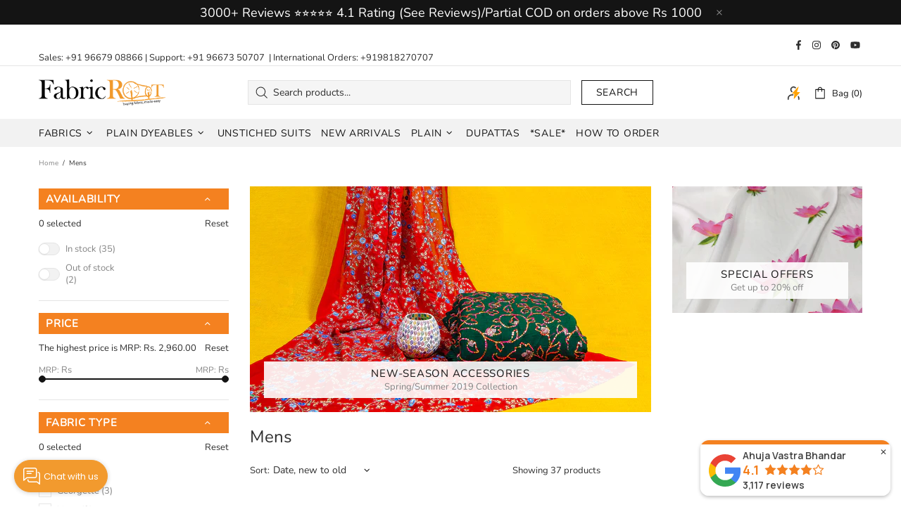

--- FILE ---
content_type: text/html; charset=utf-8
request_url: https://fabricroot.com/collections/mens
body_size: 87323
content:
<!doctype html><!--[if IE 9]> <html class="ie9 no-js supports-no-cookies" lang="en"> <![endif]-->
<!--[if (gt IE 9)|!(IE)]><!--> <html class="no-js supports-no-cookies" lang="en"> <!--<![endif]--><head>
  
  <meta charset="utf-8">

















<script>
    if(!window.performance.mark) {
        window.performance.mark = a => a;
    }
    window.performance.mark('theme:DOM:load');window.theme = {};window.page = { default: {} };
</script>
<meta http-equiv="X-UA-Compatible" content="IE=edge">
<meta name="viewport" content="width=device-width, initial-scale=1, shrink-to-fit=no">
<meta name="format-detection" content="telephone=no">
<meta name="theme-color" content=""><link rel="canonical" href="https://fabricroot.com/collections/mens"><link rel="shortcut icon" href="//fabricroot.com/cdn/shop/files/IMG-1744_32x32.png?v=1614295077" type="image/png"><title>
        Mens&ndash; Fabricroot</title><meta property="og:site_name" content="Fabricroot">
<meta property="og:url" content="https://fabricroot.com/collections/mens">
<meta property="og:title" content="Mens">
<meta property="og:type" content="product.group">
<meta property="og:description" content="Online Fabric Store for cotton, rayon, georgette, crepe, organza, satin, chiffon, chinon, velvet, net and many more. Buy all embroidered fabrics. Buy fancy fabrics. Buy designer fabrics. Buy dyeable fabrics. Buy plain fabrics. Best online store in India to buy fabrics.">
<meta name="twitter:card" content="summary_large_image">
<meta name="twitter:title" content="Mens">
<meta name="twitter:description" content="Online Fabric Store for cotton, rayon, georgette, crepe, organza, satin, chiffon, chinon, velvet, net and many more. Buy all embroidered fabrics. Buy fancy fabrics. Buy designer fabrics. Buy dyeable fabrics. Buy plain fabrics. Best online store in India to buy fabrics.">
<script type="application/ld+json">
    {
      "@context": "https://schema.org",
      "@type": "Organization",
      "url": "https://fabricroot.com/collections/mens",
      "logo": "//fabricroot.com/cdn/shop/files/fabricroot-logo.png?v=1613701345"
    }
</script>
<script>
  theme.AssetsLoaderSettings = '[base64]';
</script>
<link rel="preconnect" href="https://cdn.shopify.com" crossorigin="">
<script>window.theme.version = {version: '6.5.4', build: 'release 15.02.2025, 22:42:50'};</script>
<!-- Shella Shopify Theme -->
<!-- Version 6.5.4 -->
<!-- https://mpthemes.net/ -->
<!-- Get your license at http://bit.ly/2DOThWb --><script>
    (function() {
        window.log = console.log;

        document.documentElement.className = document.documentElement.className.replace('no-js', 'js');const ua = window.navigator.userAgent.toLowerCase();

        window.html = document.getElementsByTagName('html')[0];
        window.ie = (/trident/gi).test(ua) || (/msie/gi).test(ua);
        window.edge = document.documentMode || /edge/.test(ua);
        window.ios = navigator.userAgent.match(/like Mac OS X/i);
        window.safari = /^((?!chrome|android).)*safari/i.test(navigator.userAgent);
        window.moz = typeof InstallTrigger !== 'undefined';
        window.touch = 'ontouchstart' in window || navigator.msMaxTouchPoints;

        const html = window.html;

        if(ios) {
            html.classList.add('is-ios');
        } else if(safari) {
            html.classList.add('is-safari');
        } else if(ie) {
            html.classList.add('is-ie');
        } else if(moz) {
            html.classList.add('is-moz');
        } else if(edge) {
            html.classList.add('is-edge');
        }const breakpoint_main = 1025;
        const breakpoint_main_md = 768;

        theme.loadedCartData = {"note":null,"attributes":{},"original_total_price":0,"total_price":0,"total_discount":0,"total_weight":0.0,"item_count":0,"items":[],"requires_shipping":false,"currency":"INR","items_subtotal_price":0,"cart_level_discount_applications":[],"checkout_charge_amount":0};

        window.theme = Object.assign(window.theme, {
            breakpoints: {
                values: {
                    xs: 0,
                    sm: 541,
                    md: breakpoint_main_md,
                    lg: breakpoint_main,
                    xl: 1260
                },
                main_md: breakpoint_main_md,
                main: breakpoint_main
            },
            strings: {
                general: {
                    popups: {
                        cart: {
                            item_added: "{{ title }} was added to your shopping cart.",
                            limit_is_exceeded: "Maximum product quantity in cart items {{ limit }} added."
                        },
                        wishlist: {
                            count: "({{ count }})"
                        },
                        compare: {
                            count: "({{ count }})"
                        },
                        confirm_transfer_data: {
                            info: "Translation missing: en.general.popups.confirm_transfer_data.info",
                            wishlist_title: "Translation missing: en.general.popups.confirm_transfer_data.wishlist_title",
                            compare_title: "Translation missing: en.general.popups.confirm_transfer_data.compare_title",
                            name_single: "Translation missing: en.general.popups.confirm_transfer_data.name_single",
                            name_plural: "Translation missing: en.general.popups.confirm_transfer_data.name_plural"
                        },
                        search: {
                            empty_html: "Search for \"\u003cspan\u003e{{ result }}\u003c\/span\u003e\""
                        }
                    },
                    search: {
                        no_results_html: "Your search for \"{{ terms }}\" did not yield any results."
                    },
                    form: {
                        default: {
                            error: "Form data was not submitted. Check the correctness of the data and please try again."
                        }
                    }
                },
                layout: {
                    cart: {
                        items_count: {
                            one: "item",
                            other: "items"
                        }
                    }
                },
                homepage: {
                    sorting_collections: {
                        button_more_products: "See all {{ collection }}"
                    }
                },
                addToCart: "{\u0026quot;title\u0026quot;=\u0026gt;\u0026quot;Add To Cart\u0026quot;, \u0026quot;added\u0026quot;=\u0026gt;\u0026quot;Added\u0026quot;, \u0026quot;sold_out\u0026quot;=\u0026gt;\u0026quot;Sold Out\u0026quot;, \u0026quot;pre_order\u0026quot;=\u0026gt;\u0026quot;Pre-Order\u0026quot;, \u0026quot;select_options\u0026quot;=\u0026gt;\u0026quot;Select Options\u0026quot;, \u0026quot;select_options_mobile\u0026quot;=\u0026gt;\u0026quot;Select Opt\u0026quot;}",
                soldOut: "Translation missing: en.products.product.sold_out",
                unavailable: "Translation missing: en.products.product.unavailable",
                price_sale_separator: " from",
                unit_price: "Unit price",
                unit_price_separator: "per",
                availability_value_in_stock: "In stock ({{ count }} {{ item }})",
                availability_value_out_stock: "Out of Stock",
                stock_countdown: {
                    title: "Hurry! Only {{ quantity }} Left in Stock!"
                },
                countdown: {
                    years: "YRS",
                    months: "MTH",
                    weeks: "WK",
                    days: "DAYS",
                    hours: "HRS",
                    minutes: "MIN",
                    seconds: "SEC"
                },
                delivery_countdown: {
                    hours: "Hours",
                    minutes: "Minutes",
                    days_of_week: {
                        sunday: "Sunday",
                        monday: "Monday",
                        tuesday: "Tuesday",
                        wednesday: "Wednesday",
                        thursday: "Thursday",
                        friday: "Friday",
                        saturday: "Saturday"
                    }
                },
                header: {
                    cart_count_desktop: "Bag ({{ count }})"
                },
                label: {
                    sale: "-{{ percent }}%"
                },
                cart: {
                    general: {
                        shipping_calculator_data_info: "There is one shipping rate available for {{ data }}.",
                        free_shipping_html: "Spend {{ value }} to Free Shipping",
                        free_shipping_complete: "Free Shipping"
                    }
                },
                
            },
            shopCurrency: "INR",
            moneyFormat: "\u003cspan class=\"mrp-text\"\u003eMRP: \u003c\/span\u003eRs. {{amount}}",
            
            priceShowSaleSeparator: false,
            cart_free_shipping_value: "200",
            permanent_domain: "fabricroots.myshopify.com",
            domain: "fabricroot.com",
            host: "fabricroot.com",
            tooltips_enable: false,
            lists_app: {
                url: '',
                iid: ''
            },
            customer: false,purchase_code: "007c56f1-ccb3-4a1e-af03-fe653f35ac2b",product: {
                hide_options_without_availability_variants: true,
                variant_auto_select: "enable",    
                show_pickup_available: false,
                gallery_zoom_scale_coef: 2,
                enable_sticky_gallery: true,
                page_layout: "1"
            },collection: {
                enable_ajax: true
            },routes: {
                root_url: "/",
                collections_url: "\/collections",
                cart_url: "\/cart",
                cart_add_url: "\/cart\/add",
                cart_change_url: "\/cart\/change",
                cart_update_url: "\/cart\/update",
                predictive_search_url: '/search/suggest'
            },
            animations: {
                css: {
                    duration: 0.3
                },
                tooltip: {
                    type: "scale",
                    inertia: true,
                    show_duration: 0.2,
                    hide_duration: 0.1
                },
                sticky_header: {
                    duration: 0.1,
                    opacity: 0.9
                },
                header_tape: {
                    duration: 0
                },
                menu: {
                    duration: 0.4
                },
                dropdown: {
                    duration: 0.3
                },
                accordion: {
                    duration: 0.4
                },
                footbar_product: {
                    duration: 0.4
                },
                tabs: {
                    duration: 0.4,
                    scroll_duration: 0.4
                },
                pagination: {
                    scroll_duration: 1
                },
                backtotop: {
                    scroll_duration: 0.4
                }
            }
        });

        

        window.theme.debounce = function(fn, wait) {
            let t;
            return (...args) => {
                clearTimeout(t);
                t = setTimeout(() => fn.apply(this, args), wait);
            };
        };

        class WindowAnaliz {
            constructor() {
                theme.current = {};
                theme.current.scrollW = 0;
                theme.rtl = html.getAttribute('dir') === 'rtl' ? true : false;
                
                this.checkWindow();
                this.checkBreakpoint();
                window.addEventListener('load', () => {
                    theme.isLoaded = true;
                });
                window.addEventListener('resize', () => {
                    this.checkWindow();
                });
                window.addEventListener('resize', theme.debounce(() => {
                    this.checkBreakpoint();
                }, 100));
                window.addEventListener('theme.changed.device', () => {
                    window.location.reload();
                });
                window.addEventListener('theme.assetsLoader::wasUserAction', () => {
                    window.addEventListener('resize', () => {
                        this.triggerResizeEvents();
                    });
                    window.addEventListener('theme.changed.breakpoint', () => {
                        this.scrollPaddingStyle();
                    });
                });
            }

            triggerResizeEvents() {
                window.dispatchEvent(new Event('theme.resize'));
                if(window.jQueryTheme) {
                    (function($){
                        $window.trigger('theme.resize');
                    })(jQueryTheme);
                }   
            }

            initScrollPaddingStyle() {
                this.scrollExampleElement = document.querySelector('.scroll-offset-example');
                this.scrollPaddingStyle();
            }

            scrollPaddingStyle() {
                if(!this.scrollExampleElement) return;
                
                let scrollOffsetStyleElement = document.querySelector('style.scroll-offset-style');
                
                theme.current.scrollW = this.scrollExampleElement.offsetWidth - this.scrollExampleElement.clientWidth;

                if(theme.current.scrollW > 0) {
                    if(!scrollOffsetStyleElement) {
                        const scrollOffsetStyleHTML = `body.overflow-hidden.offset-scroll{padding-right: ${theme.current.scrollW}px !important;}.fixed-elem.offset-scroll-padding{padding-right: ${theme.current.scrollW }px !important;}.fixed-elem.offset-scroll-margin{margin-right: ${theme.current.scrollW}px !important;}`;
                        const scrollOffsetStyleElement = document.createElement('style');

                        scrollOffsetStyleElement.classList.add('scroll-offset-style');
                        scrollOffsetStyleElement.innerHTML = scrollOffsetStyleHTML;
                        document.head.appendChild(scrollOffsetStyleElement);
                    }
                } else if(scrollOffsetStyleElement) {
                    scrollOffsetStyleElement.remove();
                }
            }

            checkWindow() {
                theme.current.width = window.innerWidth;
                theme.current.height = window.innerHeight;
                theme.current.aspect_ratio = theme.current.height / (theme.current.width - theme.current.scrollW);
                theme.current.height_percent = theme.current.aspect_ratio * 100;
            }

            checkBreakpoint() {
                theme.current.is_mobile = theme.current.width < theme.breakpoints.main;
                theme.current.is_desktop = !theme.current.is_mobile;
                theme.current.is_mobile_md = theme.current.width < theme.breakpoints.main_md;
                theme.current.is_desktop_md = !theme.current.is_mobile_md;
                
                for(let key in theme.breakpoints.values) {
                    if(theme.breakpoints.values[key] > theme.current.width) break;

                    theme.current.bp = key;
                }
                if(this.currentBp && this.currentBp != theme.current.bp) {
                    window.dispatchEvent(new Event('theme.changed.breakpoint'));
                }

                if(theme.current.last_device !== undefined && theme.current.last_device !== theme.current.is_desktop) {
                    window.dispatchEvent(new Event('theme.changed.device'));
                }

                this.currentBp = theme.current.bp;
                theme.current.last_device = theme.current.is_desktop;
            }
        }

        theme.WindowAnaliz = new WindowAnaliz;

        class AssetsLoader {
            constructor() {
                this.paths = {
                    scripts: {
                        /*plugins*/
                        plugin_slick: '//fabricroot.com/cdn/shop/t/46/assets/plugin.slick.js?v=20316791845777504071758519991',
                        plugin_instafeed: '//fabricroot.com/cdn/shop/t/46/assets/plugin.instafeed.js?v=3815592408188010761758519991',
                        plugin_revolution_slider: '//fabricroot.com/cdn/shop/t/46/assets/plugin.revolution-slider.js?v=11297386225160907281758519991',
                        plugin_shipping_rates_calculation: '//fabricroot.com/cdn/shop/t/46/assets/plugin.shipping-rates-calculation.js?v=100817455991728025511758519991',
                        /*shopify*/
                        shopify_common: '//fabricroot.com/cdn/shopifycloud/storefront/assets/themes_support/shopify_common-5f594365.js',
                        currency_rates: '//cdn.shopify.com/s/javascripts/currencies.js',
                        currency: '//fabricroot.com/cdn/shop/t/46/assets/module.currency.js?v=135323464677074706601758519991',
                        handlebars: '//cdnjs.cloudflare.com/ajax/libs/handlebars.js/4.0.10/handlebars.min.js',
                        countries: '/services/javascripts/countries.js',
                        qrcode: '//fabricroot.com/cdn/shopifycloud/storefront/assets/themes_support/vendor/qrcode-3f2b403b.js',
                        /*global*/
                        theme: '//fabricroot.com/cdn/shop/t/46/assets/theme.js?v=135216610668357479531758519991',
                        theme_pt2: '//fabricroot.com/cdn/shop/t/46/assets/theme-pt2.js?v=55856237085500025951758519991',
                        /*modules*/
                        tooltip: '//fabricroot.com/cdn/shop/t/46/assets/module.tooltip.js?v=178453357639750643961758519991',
                        product_page: '//fabricroot.com/cdn/shop/t/46/assets/module.product-page.js?v=109691324407261667271758519991',
                        sticky_sidebar: '//fabricroot.com/cdn/shop/t/46/assets/module.sticky-sidebar.js?v=156307835239615852401758519991',
                        masonry: '//fabricroot.com/cdn/shop/t/46/assets/module.masonry.js?v=40684217788793854421758519991',
                        notifications: '//fabricroot.com/cdn/shop/t/46/assets/module.notifications.js?v=5322356388611215651758519991',
                        parallax: '//fabricroot.com/cdn/shop/t/46/assets/module.parallax.js?v=131511076353285049471758519991',
                        popup_subscription: '//fabricroot.com/cdn/shop/t/46/assets/module.popup-subscription.js?v=150773029114349718421758519991',
                        popup_send_confirmation: '//fabricroot.com/cdn/shop/t/46/assets/module.popup-subscription-confirmation.js?v=23449646058083779081758519991',
                        popup_age_confirmation: '//fabricroot.com/cdn/shop/t/46/assets/module.popup-age-confirmation.js?v=89882771720211531731758519991',
                        product_footbar: '//fabricroot.com/cdn/shop/t/46/assets/module.product-footbar.js?v=98662445094094572401758519991',
                        range_of_price: '//fabricroot.com/cdn/shop/t/46/assets/module.range-of-price.js?v=163266616035009976761758519991',
                        pubsub: '//fabricroot.com/cdn/shop/t/46/assets/module.pubsub.js?v=94014225489260622511758519991',
                        recipient_form: '//fabricroot.com/cdn/shop/t/46/assets/module.recipient-form.js?v=94038930928340180011758519991',
                        shipping_rates_calculation: '//fabricroot.com/cdn/shop/t/46/assets/module.shipping-rates-calculation.js?v=113219452998947869611758519991',
                        sticky_header: '//fabricroot.com/cdn/shop/t/46/assets/module.sticky-header.js?v=139158393874000640711758519991',
                        tabs: '//fabricroot.com/cdn/shop/t/46/assets/module.tabs.js?v=125819397396519319201758519991',
                        presentation: '//fabricroot.com/cdn/shop/t/46/assets/module.presentation.js?v=183252687310968498721758519991',
                        particles: '//fabricroot.com/cdn/shop/t/46/assets/module.particles.js?v=110611693484984927381758519991',
                        /*sections*/
                        header: '//fabricroot.com/cdn/shop/t/46/assets/section.header.js?v=98726024570555615751758519991',
                        collections: '//fabricroot.com/cdn/shop/t/46/assets/section.collection-filters-form.js?v=71113090748716695921758519991',
                        article_page: '//fabricroot.com/cdn/shop/t/46/assets/section.article-page.js?v=47073754701263752821758519991',
                        carousel_articles: '//fabricroot.com/cdn/shop/t/46/assets/section.carousel-articles.js?v=653485215721462801758519991',
                        carousel_brands: '//fabricroot.com/cdn/shop/t/46/assets/section.carousel-brands.js?v=48924526553513717141758519991',
                        carousel_products: '//fabricroot.com/cdn/shop/t/46/assets/section.carousel-products.js?v=164293121729498574411758519991',
                        carousel_reviews: '//fabricroot.com/cdn/shop/t/46/assets/section.carousel-reviews.js?v=181143781616398345171758519991',
                        gallery: '//fabricroot.com/cdn/shop/t/46/assets/section.gallery.js?v=112160564754835692061758519991',
                        builder: '//fabricroot.com/cdn/shop/t/46/assets/section.builder.js?v=2003978704440173221758519991',
                        builder_2021: '//fabricroot.com/cdn/shop/t/46/assets/section.builder-2021.js?v=107756687897370582881758519991',
                        lookbook: '//fabricroot.com/cdn/shop/t/46/assets/section.lookbook.js?v=50021174525118087281758519991',
                        slider_revolution: '//fabricroot.com/cdn/shop/t/46/assets/section.slider-revolution.js?v=138404044913965339181758519991',
                        sorting_collections: '//fabricroot.com/cdn/shop/t/46/assets/section.sorting-collections.js?v=28025075435402965091758519991',
                        brands: '//fabricroot.com/cdn/shop/t/46/assets/section.brands.js?v=163062217742058845641758519991',
                        footer: '//fabricroot.com/cdn/shop/t/46/assets/section.footer.js?v=31842604785572304891758519991',
                        ticker: '//fabricroot.com/cdn/shop/t/46/assets/section.ticker.js?v=14074666540630772921758519991',
                        /*templates*/
                        customers_addresses: '//fabricroot.com/cdn/shop/t/46/assets/template.customers-addresses.js?v=48211460086976449171758519991',
                        customers_login: '//fabricroot.com/cdn/shop/t/46/assets/template.customers-login.js?v=175024818676097740531758519991',
                        giftcard: '//fabricroot.com/cdn/shop/t/46/assets/template.giftcard.js?v=21858572330320844461758519991',
                        /*custom*/
                        custom: '//fabricroot.com/cdn/shop/t/46/assets/custom.js?v=111603181540343972631758519991'
                    },
                    styles: {
                        /*plugins*/
                        plugin_tippy: '//fabricroot.com/cdn/shop/t/46/assets/plugin.tippy.css?v=165624266709964226061758519991',
                        plugin_fotorama: '//fabricroot.com/cdn/shop/t/46/assets/plugin.fotorama.css?v=55641136495550059231758519991',
                        plugin_ion_range_slider: '//fabricroot.com/cdn/shop/t/46/assets/plugin.ion-range-slider.css?v=37174351476813760101758519991',
                        plugin_revolution: '//fabricroot.com/cdn/shop/t/46/assets/plugin.revolution.css?v=56277297267595991351758519991',
                        plugin_slick: '//fabricroot.com/cdn/shop/t/46/assets/plugin.slick.css?v=100431963982089937591758519991',
                        /*shopify*/
                        /*global*/
                        theme: '//fabricroot.com/cdn/shop/t/46/assets/theme.css?25700',
                        theme_m: '//fabricroot.com/cdn/shop/t/46/assets/theme-m.css?v=165868185292251203731758519991',
                        theme_d: '//fabricroot.com/cdn/shop/t/46/assets/theme-d.css?v=29626216467416845141758519991',
                        theme_home_16: '//fabricroot.com/cdn/shop/t/46/assets/theme-home-16.css?v=14019763325842661961758519991',
                        theme_home_18: '//fabricroot.com/cdn/shop/t/46/assets/theme-home-18.css?v=90565809543576451921758519991',
                        theme_skin_1: '//fabricroot.com/cdn/shop/t/46/assets/theme-skin-1.css?v=116020219512512359171758519991',
                        theme_skin_2: '//fabricroot.com/cdn/shop/t/46/assets/theme-skin-2.css?v=95550011312163712521758519991',
                        theme_skin_3: '//fabricroot.com/cdn/shop/t/46/assets/theme-skin-3.css?v=154995094702760714981758519991',
                        theme_skin_4: '//fabricroot.com/cdn/shop/t/46/assets/theme-skin-4.css?v=51405379690910383771758519991',
                        theme_skin_5: '//fabricroot.com/cdn/shop/t/46/assets/theme-skin-5.css?v=123547883741742312421758519991',
                        theme_skin_6: '//fabricroot.com/cdn/shop/t/46/assets/theme-skin-6.css?v=179254090862693114391758519991',
                        theme_skin_7: '//fabricroot.com/cdn/shop/t/46/assets/theme-skin-7.css?v=102070749130004864381758519991',
                        theme_skin_8: '//fabricroot.com/cdn/shop/t/46/assets/theme-skin-8.css?v=181914125313335164761758519991',
                        theme_skin_9: '//fabricroot.com/cdn/shop/t/46/assets/theme-skin-9.css?v=51302265838674659641758519991',
                        theme_skin_10: '//fabricroot.com/cdn/shop/t/46/assets/theme-skin-10.css?v=115348085773082212951758519991',
                        theme_skin_11: '//fabricroot.com/cdn/shop/t/46/assets/theme-skin-11.css?v=95550011312163712521758519991',
                        theme_skin_12: '//fabricroot.com/cdn/shop/t/46/assets/theme-skin-12.css?v=23874423527171773871758519991',
                        theme_skin_13: '//fabricroot.com/cdn/shop/t/46/assets/theme-skin-13.css?v=4870118282786272611758519991',
                        theme_skin_14: '//fabricroot.com/cdn/shop/t/46/assets/theme-skin-14.css?v=121448334888411632881758519991',
                        theme_skin_15: '//fabricroot.com/cdn/shop/t/46/assets/theme-skin-15.css?v=126359282962652673781758519991',
                        theme_skin_16: '//fabricroot.com/cdn/shop/t/46/assets/theme-skin-16.css?v=176883094602489346321758519991',
                        theme_skin_17: '//fabricroot.com/cdn/shop/t/46/assets/theme-skin-17.css?v=77649546382119917801758519991',
                        theme_skin_18: '//fabricroot.com/cdn/shop/t/46/assets/theme-skin-18.css?v=33250789060525206411758519991',
                        
                        presentation: '//fabricroot.com/cdn/shop/t/46/assets/presentation.css?v=72316751709984543741758519991',
                        custom: '//fabricroot.com/cdn/shop/t/46/assets/custom.css?v=41656275424166788691758519991'
                    }
                };

                this.settings = {
                    scripts: {
                        sticky_sidebar: {
                            media: 'desktop-md'
                        },
                        tooltip: {
                            media: 'desktop'
                        }
                    },
                    styles: {
                        theme_m: {
                            loadedClass: 'css-theme-loaded font-base-loaded'
                        },
                        theme_d: {
                            loadedClass: 'css-theme-loaded font-base-loaded'
                        },
                        font_base: {
                            loadedClass: 'font-base-loaded'
                        },
                        /*
                        theme: {
                            loadedClass: 'css-theme-loaded'
                        },
                        */
                        presentation: {
                            loadedClass: 'css-presentation-loaded'
                        }
                    }
                };

                this.callbacks = {};

                this.requirementList = {
                    scripts: [],
                    styles: []
                };
                this.statuses = {
                    scripts: {},
                    styles: {}
                };
                this.progress = {};

                document.addEventListener('DOMContentLoaded', () => {
                    this.DOMContentLoaded = true;
                    window.dispatchEvent(new Event('theme.assetsLoader::theme.DOMContentLoaded'));
                    if(!this.wasUserAction) this.anticipateUserEvent();
                });

                const userActionList = ['mousemove', 'keydown', 'mousedown', 'mousewheel', 'touchstart'];
                const checkUserAction = event => {
                    this.wasUserAction = true;
                    html.classList.add('css-full-loaded');
                    window.dispatchEvent(new Event('theme.assetsLoader::wasUserAction'));
                    userActionList.forEach(event => document.removeEventListener(event, checkUserAction));
                };

                if(window.ios) this.wasUserAction = true;

                userActionList.forEach(event => document.addEventListener(event, checkUserAction));
                document.fonts.ready.then(e => {
                    this.onLoadedTag('styles', 'font_base');
                });
                /*
                window.addEventListener('load', () => {
                    this.onLoadedTag('styles', 'font_base');
                });
                */
                window.addEventListener('theme.resize', this.onResize);
            }

            anticipateUserEvent() {
                /*
                const optionButtons = document.querySelectorAll('.js-product-options [data-js-option-value]');

                optionButtons.forEach(element => {
                    const onEvent = e => {
                        if(this.getDeepProperty(this.progress, ['scripts', 'theme_pt2']) !== 'finished') {
                            const buttonsWrapper = element.closest('.js-product-options');
                            window.addEventListener('theme.assetsLoader::loaded:scripts:vendor', () => {
                                theme.Preloader.unset(buttonsWrapper);
                            });
                            theme.Preloader.set(buttonsWrapper, {
                                fixed: true
                            });
                        }
                        
                        element.removeEventListener('click', onEvent);
                    };

                    element.addEventListener('click', onEvent);
                });
                */const collectionFiltersForm = document.querySelectorAll('collection-filters-form form, collection-navigation-form form, collection-sorting-clone-form form');

                    collectionFiltersForm.forEach(element => {
                        const onEvent = e => {
                            if(this.getDeepProperty(this.progress, ['scripts', 'collections']) !== 'finished') {
                                window.addEventListener('theme.assetsLoader::loaded:scripts:collections', () => {
                                    element.dispatchEvent(new Event(e.type));
                                });
                                theme.Preloader.set(document.getElementById('CollectionProductGrid').parentNode, {
                                    fixed: true,
                                    spinner: theme.current.is_mobile ? false : null
                                });
                            }

                            element.removeEventListener('input', onEvent);
                        };

                        element.addEventListener('input', onEvent);
                    });}

            onResize() {
                document.querySelectorAll(`[rel="preload"][as="style"][data-media="${theme.current.is_desktop ? 'desktop' : 'mobile'}"]`)
                    .forEach(element => element.dispatchEvent(new Event('load')));
                document.querySelectorAll('[rel="preload"][as="script"][data-media]')
                    .forEach(element => {
                        const dataMedia = element.dataset.media;

                        if((dataMedia === 'desktop' && window.innerWidth >= theme.breakpoints.main) || (dataMedia === 'desktop-md' && window.innerWidth >= theme.breakpoints.main_md)) {
                            element.dispatchEvent(new Event('load'));
                            element.removeAttribute('rel');
                        }
                    });
            }

            require(namespace, name) {
                if(window.ie || this.requirementList[namespace].indexOf(name) !== -1 || !this.upload) {
                    return;
                }

                this.requirementList[namespace].push(name);
                this.startQueue(namespace);
            }

            loadManually(requires, callback) {
                if(!this.upload || !this.loadManuallyOn) {
                    callback();
                    return;
                }
                if(callback) this.waitFullGroupLoad(requires, callback);
                
                requires.forEach(requireArr => {
                    const [namespace, name] = requireArr;

                    this.require(namespace, name);
                });
            }

            waitFullGroupLoad(requires, callback) {
                const onSomeLoaded = () => {
                    let isFullGroupLoaded = true;

                    requires.forEach(requireArr => {
                        const [namespace, name] = requireArr;
                        
                        if(this.getDeepProperty(this.settings, [namespace, name, 'media']) !== undefined && !this.isActiveMedia(namespace, name)) {
                            return;
                        } else if(this.getDeepProperty(this.progress, [namespace, name]) !== 'finished') {
                            isFullGroupLoaded = false;
                            return false;
                        }
                    });

                    if(isFullGroupLoaded) {
                        window.removeEventListener('theme.assetsLoader::loaded', onSomeLoaded);
                        callback();
                    }

                    return isFullGroupLoaded;
                };

                if(!onSomeLoaded()) window.addEventListener('theme.assetsLoader::loaded', onSomeLoaded);
            }

            isActiveMedia(namespace, name) {
                const media = this.getDeepProperty(this.settings, [namespace, name, 'media']);

                if((media === 'desktop' && window.innerWidth >= theme.breakpoints.main) || (media === 'desktop-md' && window.innerWidth >= theme.breakpoints.main_md)) {
                    return true;
                } else {
                    return false;
                }
            }

            startQueue(namespace) {
                if(this.statuses[namespace].progress) {
                    this.statuses[namespace].needLoading = true;
                    return;
                }

                this.statuses[namespace].progress = true;

                const queue = [];

                this.requirementList[namespace].forEach(name => {
                    if(!this.getDeepProperty(this.progress, [namespace, name])) queue.push(name);
                });
                queue.forEach(name => {
                    this.onLoadTag(namespace, name);
                    this.loadTag(namespace, name);
                });
                this.statuses[namespace].progress = false;

                if(this.statuses[namespace].needLoading) {
                    this.statuses[namespace].needLoading = false;
                    this.startQueue(namespace);
                }
            }

            loadTag(namespace, name, callback) {
                const tag = this[namespace === 'scripts' ? 'buildScriptTag' : 'buildStyleTag'](namespace, name, () => {
                    this.onLoadedTag(namespace, name, callback);
                });
                document.head.insertBefore(tag, document.head.childNodes[document.head.childNodes.length - 1].nextSibling);
            }

            buildScriptTag(namespace, name, onload) {
                const settingsMedia = this.getDeepProperty(this.settings.scripts, [name, 'media']);

                if((settingsMedia === 'desktop' && window.innerWidth < theme.breakpoints.main) || (settingsMedia === 'desktop-md' && window.innerWidth < theme.breakpoints.main_md)) {
                    const link = document.createElement('link');

                    link.onload = () => this.onLoadScriptLinkPreload(name, onload);
                    link.rel = 'preload';
                    link.as = 'script';
                    link.media = settingsMedia === 'desktop' ? `(min-width: ${theme.breakpoints.main}px)` : 
                        settingsMedia === 'desktop-md' ? `(min-width: ${theme.breakpoints.main_md}px)` : `(max-width: ${theme.breakpoints.main - 1}px)`;
                    link.dataset.media = settingsMedia;
                    link.href = this.paths.scripts[name];

                    return link;
                } else {
                    window.performance.mark(`theme:${namespace}:${name}:load`);
                    /*console.debug('start:', namespace, name);*/

                    const script = document.createElement('script');

                    script.onload = onload;
                    script.async = this.asyncStatus !== undefined ? this.asyncStatus : true;
                    script.src = this.paths.scripts[name];

                    return script;
                }
            }

            onLoadScriptLinkPreload(name, callback) {
                this.loadTag('scripts', name, callback);
            }

            buildStyleTag(namespace, name, onload) {
                window.performance.mark(`theme:${namespace}:${name}:load`);
                /*console.debug('start:', namespace, name);*/
                
                const link = document.createElement('link');
                
                link.onload = () => this.onLoadStyleLinkPreload(link, name);
                link.rel = 'preload';
                link.as = 'style';
                link.href = this.paths.styles[name];

                return link;
            }

            onLoadStyleLinkPreload(tag, name, callback) {
                tag.onload = null;
                tag.onload = this.onLoadedTag('styles', name, callback);
                tag.rel='stylesheet';
            }

            onLoadTag(namespace, name) {
                this.setDeepProperty(this.progress, [namespace, name], 'process');
            }

            onLoadedTag(namespace, name, callback) {
                this.setDeepProperty(this.progress, [namespace, name], 'finished');
                window.dispatchEvent(new Event('theme.assetsLoader::loaded'), {namespace, name});
                window.dispatchEvent(new Event(`theme.assetsLoader::loaded:${namespace}:${name}`));
                window.performance.mark(`theme:${namespace}:${name}:loaded`);
                /*console.debug('loaded:', namespace, name);*/
                
                const loadedClass = this.getDeepProperty(this.settings, [namespace, name, 'loadedClass']);
                const itemCallbacks = this.getDeepProperty(this.callbacks, [namespace, name]);

                if(loadedClass) loadedClass.split(' ').forEach(className => html.classList.add(className));
                if(itemCallbacks) itemCallbacks.call(this);
                if(callback) callback();
            }

            setDeepProperty(startObj, complexityArray, value) {
                complexityArray.forEach((prop, i) => {
                    if(i < complexityArray.length - 1) {
                         if(!startObj[prop]) startObj[prop] = {};

                         startObj = startObj[prop];
                    } else {
                        startObj[prop] = value;
                    }
                });

                return value;
            }

            getDeepProperty(startObj, complexityArray) {
                let newLevelValue;

                complexityArray.forEach((prop, i) => {
                    if(startObj[prop]) {
                        if(i < complexityArray.length - 1) {
                            startObj = startObj[prop];
                        } else {
                            newLevelValue = startObj[prop];
                        }
                    } else {
                        return false;
                    }
                });

                return newLevelValue;
            }

            loadInlineStyles() {
                const templates = document.body.querySelectorAll('template.js-loader-inline-style');

                for(let template of templates) {
                    
                    if(!document.querySelectorAll(`style.js-loader-inline-style[data-key="${template.dataset.key}"]`).length) {
                        let templateStyle = template.content.cloneNode(true).querySelector('style');
                        let templateStyleInnerHTML = templateStyle.innerHTML;

                        let style = document.createElement('style');

                        for(let key in templateStyle.dataset) {
                            style.dataset[key] = templateStyle.dataset[key];
                        }

                        if(templateStyle.media) style.media = templateStyle.media;
                        if(templateStyle.classList) style.classList = templateStyle.classList;

                        style.classList.add('js-loader-inline-style');
                        style.innerHTML = templateStyleInnerHTML;
    
                        style.dataset.key = template.dataset.key;
                        /*document.head.insertBefore(style, document.head.childNodes[document.head.childNodes.length - 1].nextSibling);*/
                        template.parentNode.insertBefore(style, template);
                    }

                    template.remove();
                }
            }

            onPageLoaded(callback, requires, useLoadManuallyMethod) {
                const DOMContentLoadedCallback = () => {
                    if(requires) {
                        const requiresArray = [];
                        
                        for(let i = 0; i < requires.length; i++) {
                            requiresArray.push([ 'scripts', requires[i] ]);
                        }
                        
                        this[useLoadManuallyMethod ? 'loadManually' : 'waitFullGroupLoad'](requiresArray, function() {
                            setTimeout(() => {
                                callback();
                            }, 0);
                        });
                    } else {
                        callback();
                    }
                };

                this.DOMContentLoaded ? DOMContentLoadedCallback() : document.addEventListener('DOMContentLoaded', DOMContentLoadedCallback);
            }

            onUserAction(callback, requires) {
                const wasUserActionCallback = () => {
                    this.onPageLoaded(callback, requires, true);
                };

                this.wasUserAction ? wasUserActionCallback() : window.addEventListener('theme.assetsLoader::wasUserAction', wasUserActionCallback);
            }

            onScrollOrUserAction(section, callback, requires) {
                let isCallbackCalled = false;
                const isVisible = force => {
                    if(force || (section.getBoundingClientRect().bottom > -200 && section.getBoundingClientRect().top < window.innerHeight + 200)) {
                        window.removeEventListener('mutation', isVisible);
                        if(isCallbackCalled) return;
                        isCallbackCalled = true;
                        this.onPageLoaded(callback, requires, true);
                        return true;
                    }

                    return false;
                };

                if(!isVisible()) window.addEventListener('mutation', isVisible);

                this.onUserAction(() => {
                    isVisible(true);
                }, requires);
            }
        }

        theme.AssetsLoader = new AssetsLoader;

        theme.AssetsLoaderSettings = decodeURIComponent(atob(theme.AssetsLoaderSettings).split('').map(c => {
            return '%' + ('00' + c.charCodeAt(0).toString(16)).slice(-2);
        }).join(''));
        
        class LazyImage {
            constructor() {
                theme.AssetsLoader.onPageLoaded(() => {
                    if(this.api) return;

                    this.checkInlineBg();

                    window.addEventListener('mutation', () => {
                        document.querySelectorAll('.lazyload:not([data-bg]):not(.preloaded):not([data-ll-status])').forEach(element => {
                            this.inlineCheck(element, element.dataset.bg ? 'bg' : null);
                        });
                    });
                });
                window.addEventListener('slider-initialized', e => {
                    e.detail.slider.querySelectorAll('.lazyload:not([data-bg]):not(.preloaded):not([data-ll-status])').forEach(element => {
                        this.inlineCheck(element, element.dataset.bg ? 'bg' : null);
                    });
                });
                theme.AssetsLoader.onPageLoaded(() => {
                    this.checkFullscreenElements();
                });
            }

            buildSrcset(element, url, type) {
                if(type === 'bg') {
                    let width = element.getBoundingClientRect().width;
        
                    if(element.dataset.scale) width *= element.dataset.scale;

                    return width > 0 ? url.replace('{width}', Math.ceil(width)) : element.dataset.bg;
                } else {
                    const parent = element.parentNode;
                    const parentParams = parent.getBoundingClientRect();
                    const height = parentParams.height;
                    const aspectRatioOriginal = element.dataset.aspectRatioOriginal;
                    let width = parentParams.width;
                    let dataSrcset = element.dataset.srcset;

                    if(!dataSrcset) dataSrcset = element.dataset.src;
                    if(aspectRatioOriginal) {
                        const stretchSize = element.dataset.stretchSize;
                        const parentAspectRatio = element.dataset.aspectRatio;

                        if(stretchSize === 'cover') {
                            if(Math.ceil(width / aspectRatioOriginal) < Math.ceil(width / parentAspectRatio)) {
                                width = height * aspectRatioOriginal;
                            } else {
                                width = Math.ceil(Math.max(width, height * parentAspectRatio));
                            }
                        } else if(stretchSize === 'stretch-by-height') {
                            if(Math.ceil(width / aspectRatioOriginal) !== Math.ceil(width / parentAspectRatio)) {
                                width = height * aspectRatioOriginal;
                            }
                        } else if(stretchSize === 'contain') {
                            if(Math.ceil(width / aspectRatioOriginal) > Math.ceil(width / parentAspectRatio)) {
                                width = Math.max(width, height * aspectRatioOriginal);
                            }
                        }
                    }

                    if(window.innerWidth >= theme.breakpoints.main && element.dataset.scalePerspective) {
                        width *= element.dataset.scalePerspective;
                    }
                    if(element.dataset.scale) width *= element.dataset.scale;
                    if(window.devicePixelRatio) width *= window.devicePixelRatio;

                    return width > 0 && url && url.indexOf('{width}') !== -1 ? url.replace('{width}', Math.min(Math.ceil(width), 3840)) : dataSrcset;
                }
            }

            enter(element, loadManually) {
                const srcset = element.getAttribute('srcset');
                const dataMaster = element.dataset.master;
                const dataBg = element.dataset.bg;
                const url = dataBg ? (dataMaster || dataBg) : (dataMaster || element.dataset.srcset);
                const newSrcset = theme.LazyImage.buildSrcset(element, url, (dataBg ? 'bg' : 'srcset'));
                
                if(srcset && srcset === newSrcset) return;
                if(dataBg) {
                    element.style.backgroundImage = newSrcset;
                } else {
                    if(loadManually) {
                        element.dataset.srcset = newSrcset;
                        element.setAttribute('srcset', newSrcset);
                    } else {
                        element.dataset.srcset = newSrcset;
                    }
                }
            }

            onLoadedEvents(element) {
                element.dispatchEvent(new Event('lazyloaded'));
                window.dispatchEvent(new Event('lazyloaded'));
            }

            onLoadInlineCallback(element) {
                element.classList.add('loaded');
                element.classList.add('entered');
                element.dataset.llStatus = 'loaded';
                setTimeout(() => element.classList.add('lazyload'), 1000);
            }

            inlineCheck(element, type) {
                if((element.getBoundingClientRect().width > 5 || element.getBoundingClientRect().bottom > -20) && element.getBoundingClientRect().top < window.innerHeight + 20 && element.offsetWidth > 0 && element.offsetHeight > 0 && !element.closest('.slick-slide:not(.slick-active)')) {
                    element.classList.add('preloaded');
                    element.classList.remove('lazyload');
                    if(type === 'bg') {
                        element.style.backgroundImage = `url('${this.buildSrcset(element, element.dataset.master, type)}')`;
                        this.onLoadInlineCallback(element);
                    } else {
                        element.onload = () => {
                            this.onLoadInlineCallback(element);
                            this.onload = null;
                        };
                        element.setAttribute('srcset', this.buildSrcset(element, element.dataset.master));
                    }
                }
            }

            checkInlineBg() {
                document.querySelectorAll('.lazyload[data-bg]:not(.preloaded):not([data-ll-status])').forEach(element => {
                    this.inlineCheck(element, 'bg');
                });
            }

            update(element) {
                if(!element && this.api) {
                    this.api.update();
                    return;
                }
                if(element && !element.classList.contains('entered') && !element.dataset.llStatus) {
                    const onElementLoad = () => {
                        element.removeEventListener('load', onElementLoad);
                        element.classList.add('loaded');
                        element.dataset.llStatus = 'loaded';
                        this.onLoadedEvents(element);
                    };

                    element.addEventListener('load', onElementLoad);
                    element.classList.add('entered');
                    this.enter(element, true);
                }
            }

            checkFullscreenElements() {
                const fullscreenElements = document.querySelectorAll('.lazyload-fullscreen');
                const fullscreenHeaderElements = document.querySelectorAll('.lazyload-fullscreen-header');

                if(fullscreenElements.length) {
                    const updateFullscreenSlick = () => {
                        fullscreenElements.forEach(element => {
                            var slick = element.closest('.slick-initialized');
            
                            if(slick) slick.slick('setPosition');
                        });
                    };
                    const setFullscreenSize = () => {
                        fullscreenElements.forEach(element => {
                            element.style.paddingTop = this.fullscreenElementCalculate() + '%';
                            element.classList.remove('invisible');
                        });
                        updateFullscreenSlick();
                    };

                    setFullscreenSize();
                    window.addEventListener('theme.resize', setFullscreenSize);
                }
                if(fullscreenHeaderElements.length) {
                    const setFullscreenHeaderSize = () => {
                        fullscreenHeaderElements.forEach(element => {
                            element.style.paddingTop = this.fullscreenElementCalculate(true) + '%';
                            element.classList.remove('invisible');
                        });

                        if(fullscreenElements.length) updateFullscreenSlick();
                    };

                    setFullscreenHeaderSize();
                    window.addEventListener('theme.resize', setFullscreenHeaderSize);
                    window.addEventListener('fullscreenimage.update', setFullscreenHeaderSize);
                }
            }
            
            fullscreenElementCalculate(excludingHeader) {
                if(excludingHeader) {
                    const header = document.querySelector('header-section');
                    const headerOffsetTop = header ? header.getBoundingClientRect().height : 0;
                    
                    return (theme.current.height - headerOffsetTop) / (theme.current.width - theme.current.scrollW) * 100;
                } else {
                    return theme.current.height / (theme.current.width - theme.current.scrollW) * 100;
                }
            }
        }

        theme.LazyImage = new LazyImage;

        theme.AssetsLoader.onPageLoaded(() => {
            if(this.wasUserAction) return;

            const observer = new MutationObserver(() => window.dispatchEvent(new Event('mutation')));

            observer.observe(document.body, { attributes: true, subtree: true });
            theme.AssetsLoader.onUserAction(() => observer.disconnect());
        });

        theme.AssetsLoaderSettings = theme.AssetsLoaderSettings.replace(/b/g, '@b@').replace(/a/g, 'b').replace(/@b@/g, 'a');
    })();
</script>

















<style>
    *,::after,::before{box-sizing:border-box}html{font-family:sans-serif;line-height:1.15;-webkit-text-size-adjust:100%;-ms-text-size-adjust:100%;-ms-overflow-style:scrollbar;-webkit-tap-highlight-color:transparent}@-ms-viewport{width:device-width}article,aside,figcaption,figure,footer,header,hgroup,main,nav,section{display:block}body{margin:0;text-align:left}[tabindex="-1"]:focus{outline:0!important}hr{box-sizing:content-box;height:0;overflow:visible}h1,h2,h3,h4,h5,h6{margin-top:0}p{margin-top:0}abbr[data-original-title],abbr[title]{text-decoration:underline;text-decoration:underline dotted;cursor:help;border-bottom:0}address{margin-bottom:1rem;font-style:normal;line-height:inherit}dl,ol,ul{margin-top:0}ol ol,ol ul,ul ol,ul ul{margin-bottom:0}dt{font-weight:700}dd{margin-bottom:.5rem;margin-left:0}blockquote{margin:0 0 1rem}dfn{font-style:italic}b,strong{font-weight:bolder}small{font-size:80%}sub,sup{position:relative;font-size:75%;line-height:0;vertical-align:baseline}sub{bottom:-.25em}sup{top:-.5em}a{text-decoration:none;background-color:transparent;-webkit-text-decoration-skip:objects}a:hover{text-decoration:underline}a:not([href]):not([tabindex]){text-decoration:none}a:not([href]):not([tabindex]):focus,a:not([href]):not([tabindex]):hover{text-decoration:none}a:not([href]):not([tabindex]):focus{outline:0}code,kbd,pre,samp{font-family:SFMono-Regular,Menlo,Monaco,Consolas,"Liberation Mono","Courier New",monospace;font-size:1em}pre{margin-top:0;margin-bottom:1rem;overflow:auto;-ms-overflow-style:scrollbar}figure{margin:0 0 1rem}img{vertical-align:middle;border-style:none}svg:not(:root){overflow:hidden}table{border-collapse:collapse}caption{padding-top:15px;padding-bottom:15px;color:#6c757d;text-align:left;caption-side:bottom}th{text-align:inherit}label{display:inline-block}button{border-radius:0}button:focus{outline:1px dotted;outline:5px auto -webkit-focus-ring-color}button,input,optgroup,select,textarea{margin:0;font-family:inherit;font-size:inherit;line-height:inherit}button,input{overflow:visible}button,select{text-transform:none}[type=reset],[type=submit],button,html [type=button]{-webkit-appearance:button}[type=button]::-moz-focus-inner,[type=reset]::-moz-focus-inner,[type=submit]::-moz-focus-inner,button::-moz-focus-inner{padding:0;border-style:none}input[type=checkbox],input[type=radio]{box-sizing:border-box;padding:0}input[type=date],input[type=datetime-local],input[type=month],input[type=time]{-webkit-appearance:listbox}textarea{overflow:auto;resize:vertical}fieldset{min-width:0;padding:0;margin:0;border:0}legend{display:block;width:100%;max-width:100%;padding:0;margin-bottom:.5rem;font-size:1.5rem;line-height:inherit;color:inherit;white-space:normal}progress{vertical-align:baseline}[type=number]::-webkit-inner-spin-button,[type=number]::-webkit-outer-spin-button{height:auto}[type=search]{outline-offset:-2px;-webkit-appearance:none}[type=search]::-webkit-search-cancel-button,[type=search]::-webkit-search-decoration{-webkit-appearance:none}::-webkit-file-upload-button{font:inherit;-webkit-appearance:button}output{display:inline-block}summary{display:list-item;cursor:pointer}template{display:none}[hidden]{display:none!important}.container{width:100%;padding-left:10px;padding-right:10px;margin-right:auto;margin-left:auto}@media (min-width:1025px){.container{padding-right:15px;padding-left:15px}}@media (min-width:541px){.container{max-width:540px}}@media (min-width:768px){.container{max-width:100%}}@media (min-width:1025px){.container{max-width:980px}}@media (min-width:1260px){.container{max-width:1200px}}.container-fluid{width:100%;padding-left:10px;padding-right:10px;margin-right:auto;margin-left:auto}@media (min-width:1025px){.container-fluid{padding-right:15px;padding-left:15px}}.row{display:flex;flex-wrap:wrap;margin-left:-10px;margin-right:-10px}@media (min-width:1025px){.row{margin-right:-15px;margin-left:-15px}}.no-gutters{margin-right:0;margin-left:0}.no-gutters>.col,.no-gutters>[class*=col-]{padding-right:0;padding-left:0}.col,.col-1,.col-10,.col-11,.col-12,.col-2,.col-3,.col-4,.col-5,.col-6,.col-7,.col-8,.col-9,.col-auto,.col-lg,.col-lg-1,.col-lg-10,.col-lg-11,.col-lg-12,.col-lg-2,.col-lg-3,.col-lg-4,.col-lg-5,.col-lg-6,.col-lg-7,.col-lg-8,.col-lg-9,.col-lg-auto,.col-md,.col-md-1,.col-md-10,.col-md-11,.col-md-12,.col-md-2,.col-md-3,.col-md-4,.col-md-5,.col-md-6,.col-md-7,.col-md-8,.col-md-9,.col-md-auto,.col-sm,.col-sm-1,.col-sm-10,.col-sm-11,.col-sm-12,.col-sm-2,.col-sm-3,.col-sm-4,.col-sm-5,.col-sm-6,.col-sm-7,.col-sm-8,.col-sm-9,.col-sm-auto,.col-xl,.col-xl-1,.col-xl-10,.col-xl-11,.col-xl-12,.col-xl-2,.col-xl-3,.col-xl-4,.col-xl-5,.col-xl-6,.col-xl-7,.col-xl-8,.col-xl-9,.col-xl-auto{position:relative;width:100%;min-height:1px;padding-left:10px;padding-right:10px}@media (min-width:1025px){.col,.col-1,.col-10,.col-11,.col-12,.col-2,.col-3,.col-4,.col-5,.col-6,.col-7,.col-8,.col-9,.col-auto,.col-lg,.col-lg-1,.col-lg-10,.col-lg-11,.col-lg-12,.col-lg-2,.col-lg-3,.col-lg-4,.col-lg-5,.col-lg-6,.col-lg-7,.col-lg-8,.col-lg-9,.col-lg-auto,.col-md,.col-md-1,.col-md-10,.col-md-11,.col-md-12,.col-md-2,.col-md-3,.col-md-4,.col-md-5,.col-md-6,.col-md-7,.col-md-8,.col-md-9,.col-md-auto,.col-sm,.col-sm-1,.col-sm-10,.col-sm-11,.col-sm-12,.col-sm-2,.col-sm-3,.col-sm-4,.col-sm-5,.col-sm-6,.col-sm-7,.col-sm-8,.col-sm-9,.col-sm-auto,.col-xl,.col-xl-1,.col-xl-10,.col-xl-11,.col-xl-12,.col-xl-2,.col-xl-3,.col-xl-4,.col-xl-5,.col-xl-6,.col-xl-7,.col-xl-8,.col-xl-9,.col-xl-auto{padding-right:15px;padding-left:15px}}.col{flex-basis:0;flex-grow:1;max-width:100%}.col-auto{flex:0 0 auto;width:auto;max-width:none}.col-1{flex:0 0 8.33333%;max-width:8.33333%}.col-2{flex:0 0 16.66667%;max-width:16.66667%}.col-3{flex:0 0 25%;max-width:25%}.col-4{flex:0 0 33.33333%;max-width:33.33333%}.col-5{flex:0 0 41.66667%;max-width:41.66667%}.col-6{flex:0 0 50%;max-width:50%}.col-7{flex:0 0 58.33333%;max-width:58.33333%}.col-8{flex:0 0 66.66667%;max-width:66.66667%}.col-9{flex:0 0 75%;max-width:75%}.col-10{flex:0 0 83.33333%;max-width:83.33333%}.col-11{flex:0 0 91.66667%;max-width:91.66667%}.col-12{flex:0 0 100%;max-width:100%}.order-first{order:-1}.order-last{order:13}.order-0{order:0}.order-1{order:1}.order-2{order:2}.order-3{order:3}.order-4{order:4}.order-5{order:5}.order-6{order:6}.order-7{order:7}.order-8{order:8}.order-9{order:9}.order-10{order:10}.order-11{order:11}.order-12{order:12}.offset-1{margin-left:8.33333%}.offset-2{margin-left:16.66667%}.offset-3{margin-left:25%}.offset-4{margin-left:33.33333%}.offset-5{margin-left:41.66667%}.offset-6{margin-left:50%}.offset-7{margin-left:58.33333%}.offset-8{margin-left:66.66667%}.offset-9{margin-left:75%}.offset-10{margin-left:83.33333%}.offset-11{margin-left:91.66667%}@media (min-width:541px){.col-sm{flex-basis:0;flex-grow:1;max-width:100%}.col-sm-auto{flex:0 0 auto;width:auto;max-width:none}.col-sm-1{flex:0 0 8.33333%;max-width:8.33333%}.col-sm-2{flex:0 0 16.66667%;max-width:16.66667%}.col-sm-3{flex:0 0 25%;max-width:25%}.col-sm-4{flex:0 0 33.33333%;max-width:33.33333%}.col-sm-5{flex:0 0 41.66667%;max-width:41.66667%}.col-sm-6{flex:0 0 50%;max-width:50%}.col-sm-7{flex:0 0 58.33333%;max-width:58.33333%}.col-sm-8{flex:0 0 66.66667%;max-width:66.66667%}.col-sm-9{flex:0 0 75%;max-width:75%}.col-sm-10{flex:0 0 83.33333%;max-width:83.33333%}.col-sm-11{flex:0 0 91.66667%;max-width:91.66667%}.col-sm-12{flex:0 0 100%;max-width:100%}.order-sm-first{order:-1}.order-sm-last{order:13}.order-sm-0{order:0}.order-sm-1{order:1}.order-sm-2{order:2}.order-sm-3{order:3}.order-sm-4{order:4}.order-sm-5{order:5}.order-sm-6{order:6}.order-sm-7{order:7}.order-sm-8{order:8}.order-sm-9{order:9}.order-sm-10{order:10}.order-sm-11{order:11}.order-sm-12{order:12}.offset-sm-0{margin-left:0}.offset-sm-1{margin-left:8.33333%}.offset-sm-2{margin-left:16.66667%}.offset-sm-3{margin-left:25%}.offset-sm-4{margin-left:33.33333%}.offset-sm-5{margin-left:41.66667%}.offset-sm-6{margin-left:50%}.offset-sm-7{margin-left:58.33333%}.offset-sm-8{margin-left:66.66667%}.offset-sm-9{margin-left:75%}.offset-sm-10{margin-left:83.33333%}.offset-sm-11{margin-left:91.66667%}}@media (min-width:768px){.col-md{flex-basis:0;flex-grow:1;max-width:100%}.col-md-auto{flex:0 0 auto;width:auto;max-width:none}.col-md-1{flex:0 0 8.33333%;max-width:8.33333%}.col-md-2{flex:0 0 16.66667%;max-width:16.66667%}.col-md-3{flex:0 0 25%;max-width:25%}.col-md-4{flex:0 0 33.33333%;max-width:33.33333%}.col-md-5{flex:0 0 41.66667%;max-width:41.66667%}.col-md-6{flex:0 0 50%;max-width:50%}.col-md-7{flex:0 0 58.33333%;max-width:58.33333%}.col-md-8{flex:0 0 66.66667%;max-width:66.66667%}.col-md-9{flex:0 0 75%;max-width:75%}.col-md-10{flex:0 0 83.33333%;max-width:83.33333%}.col-md-11{flex:0 0 91.66667%;max-width:91.66667%}.col-md-12{flex:0 0 100%;max-width:100%}.order-md-first{order:-1}.order-md-last{order:13}.order-md-0{order:0}.order-md-1{order:1}.order-md-2{order:2}.order-md-3{order:3}.order-md-4{order:4}.order-md-5{order:5}.order-md-6{order:6}.order-md-7{order:7}.order-md-8{order:8}.order-md-9{order:9}.order-md-10{order:10}.order-md-11{order:11}.order-md-12{order:12}.offset-md-0{margin-left:0}.offset-md-1{margin-left:8.33333%}.offset-md-2{margin-left:16.66667%}.offset-md-3{margin-left:25%}.offset-md-4{margin-left:33.33333%}.offset-md-5{margin-left:41.66667%}.offset-md-6{margin-left:50%}.offset-md-7{margin-left:58.33333%}.offset-md-8{margin-left:66.66667%}.offset-md-9{margin-left:75%}.offset-md-10{margin-left:83.33333%}.offset-md-11{margin-left:91.66667%}}@media (min-width:1025px){.col-lg{flex-basis:0;flex-grow:1;max-width:100%}.col-lg-auto{flex:0 0 auto;width:auto;max-width:none}.col-lg-1{flex:0 0 8.33333%;max-width:8.33333%}.col-lg-2{flex:0 0 16.66667%;max-width:16.66667%}.col-lg-3{flex:0 0 25%;max-width:25%}.col-lg-4{flex:0 0 33.33333%;max-width:33.33333%}.col-lg-5{flex:0 0 41.66667%;max-width:41.66667%}.col-lg-6{flex:0 0 50%;max-width:50%}.col-lg-7{flex:0 0 58.33333%;max-width:58.33333%}.col-lg-8{flex:0 0 66.66667%;max-width:66.66667%}.col-lg-9{flex:0 0 75%;max-width:75%}.col-lg-10{flex:0 0 83.33333%;max-width:83.33333%}.col-lg-11{flex:0 0 91.66667%;max-width:91.66667%}.col-lg-12{flex:0 0 100%;max-width:100%}.order-lg-first{order:-1}.order-lg-last{order:13}.order-lg-0{order:0}.order-lg-1{order:1}.order-lg-2{order:2}.order-lg-3{order:3}.order-lg-4{order:4}.order-lg-5{order:5}.order-lg-6{order:6}.order-lg-7{order:7}.order-lg-8{order:8}.order-lg-9{order:9}.order-lg-10{order:10}.order-lg-11{order:11}.order-lg-12{order:12}.offset-lg-0{margin-left:0}.offset-lg-1{margin-left:8.33333%}.offset-lg-2{margin-left:16.66667%}.offset-lg-3{margin-left:25%}.offset-lg-4{margin-left:33.33333%}.offset-lg-5{margin-left:41.66667%}.offset-lg-6{margin-left:50%}.offset-lg-7{margin-left:58.33333%}.offset-lg-8{margin-left:66.66667%}.offset-lg-9{margin-left:75%}.offset-lg-10{margin-left:83.33333%}.offset-lg-11{margin-left:91.66667%}}@media (min-width:1260px){.col-xl{flex-basis:0;flex-grow:1;max-width:100%}.col-xl-auto{flex:0 0 auto;width:auto;max-width:none}.col-xl-1{flex:0 0 8.33333%;max-width:8.33333%}.col-xl-2{flex:0 0 16.66667%;max-width:16.66667%}.col-xl-3{flex:0 0 25%;max-width:25%}.col-xl-4{flex:0 0 33.33333%;max-width:33.33333%}.col-xl-5{flex:0 0 41.66667%;max-width:41.66667%}.col-xl-6{flex:0 0 50%;max-width:50%}.col-xl-7{flex:0 0 58.33333%;max-width:58.33333%}.col-xl-8{flex:0 0 66.66667%;max-width:66.66667%}.col-xl-9{flex:0 0 75%;max-width:75%}.col-xl-10{flex:0 0 83.33333%;max-width:83.33333%}.col-xl-11{flex:0 0 91.66667%;max-width:91.66667%}.col-xl-12{flex:0 0 100%;max-width:100%}.order-xl-first{order:-1}.order-xl-last{order:13}.order-xl-0{order:0}.order-xl-1{order:1}.order-xl-2{order:2}.order-xl-3{order:3}.order-xl-4{order:4}.order-xl-5{order:5}.order-xl-6{order:6}.order-xl-7{order:7}.order-xl-8{order:8}.order-xl-9{order:9}.order-xl-10{order:10}.order-xl-11{order:11}.order-xl-12{order:12}.offset-xl-0{margin-left:0}.offset-xl-1{margin-left:8.33333%}.offset-xl-2{margin-left:16.66667%}.offset-xl-3{margin-left:25%}.offset-xl-4{margin-left:33.33333%}.offset-xl-5{margin-left:41.66667%}.offset-xl-6{margin-left:50%}.offset-xl-7{margin-left:58.33333%}.offset-xl-8{margin-left:66.66667%}.offset-xl-9{margin-left:75%}.offset-xl-10{margin-left:83.33333%}.offset-xl-11{margin-left:91.66667%}}.responsive-table,.table{width:100%;max-width:100%;margin-bottom:5px;background-color:transparent}.responsive-table td,.responsive-table th,.table td,.table th{padding:15px;vertical-align:top;border-top:1px solid #dee2e6}.responsive-table thead th,.table thead th{vertical-align:bottom;border-bottom:2px solid #dee2e6}.responsive-table tbody+tbody,.table tbody+tbody{border-top:2px solid #dee2e6}.responsive-table .table,.table .table{background-color:#fff}.table-responsive{display:block;width:100%;overflow-x:auto;-webkit-overflow-scrolling:touch;-ms-overflow-style:-ms-autohiding-scrollbar}.table-responsive>.table-bordered{border:0}.form-control,input[type=email],input[type=number],input[type=password],input[type=search],input[type=text],select,textarea{display:block;width:100%;background-clip:padding-box}.form-control:focus,input[type=email]:focus,input[type=number]:focus,input[type=password]:focus,input[type=search]:focus,input[type=text]:focus,select:focus,textarea:focus{outline:0}.form-control::placeholder,input[type=email]::placeholder,input[type=number]::placeholder,input[type=password]::placeholder,input[type=search]::placeholder,input[type=text]::placeholder,select::placeholder,textarea::placeholder{opacity:1}.form-control:disabled,.form-control[disabled],.form-control[readonly],input[type=email]:disabled,input[type=email][disabled],input[type=email][readonly],input[type=number]:disabled,input[type=number][disabled],input[type=number][readonly],input[type=password]:disabled,input[type=password][disabled],input[type=password][readonly],input[type=search]:disabled,input[type=search][disabled],input[type=search][readonly],input[type=text]:disabled,input[type=text][disabled],input[type=text][readonly],select:disabled,select[disabled],select[readonly],textarea:disabled,textarea[disabled],textarea[readonly]{opacity:1}.form-control::-ms-expand,input[type=email]::-ms-expand,input[type=number]::-ms-expand,input[type=password]::-ms-expand,input[type=search]::-ms-expand,input[type=text]::-ms-expand,select::-ms-expand,textarea::-ms-expand{background-color:transparent;border:0}.form-group{margin-bottom:1rem}.form-text{display:block;margin-top:.25rem}.btn{font-weight:400;text-align:center;white-space:nowrap;vertical-align:middle;user-select:none}.btn:focus,.btn:hover{text-decoration:none}.btn.focus,.btn:focus{outline:0}.btn:not(:disabled):not(.disabled){cursor:pointer}.btn:not(:disabled):not(.disabled).active,.btn:not(:disabled):not(.disabled):active{background-image:none}a.btn.disabled,fieldset:disabled a.btn{pointer-events:none}.btn-link.disabled,.btn-link:disabled{pointer-events:none}.btn--full,.btn-block{display:block;width:100%}input[type=button].btn-block,input[type=reset].btn-block,input[type=submit].btn-block{width:100%}.media{display:flex;align-items:flex-start}.media-body{flex:1}.align-baseline{vertical-align:baseline!important}.align-top{vertical-align:top!important}.align-middle{vertical-align:middle!important}.align-bottom{vertical-align:bottom!important}.align-text-bottom{vertical-align:text-bottom!important}.align-text-top{vertical-align:text-top!important}.bg-transparent{background-color:transparent!important}.border{border:1px solid transparent!important}.border-top{border-top:1px solid transparent!important}.border-bottom{border-bottom:1px solid transparent!important}.border-0{border:0!important}.border-top-0{border-top:0!important}.border-bottom-0{border-bottom:0!important}body:not([dir=rtl]) .border-right{border-right:1px solid transparent}body:not([dir=rtl]) .border-left{border-left:1px solid transparent}body:not([dir=rtl]) .border-right-0{border-right:0!important}body:not([dir=rtl]) .border-left-0{border-left:0!important}[dir=rtl] .border-right{border-left:1px solid transparent}[dir=rtl] .border-left{border-right:1px solid transparent}[dir=rtl] .border-right-0{border-left:0!important}[dir=rtl] .border-left-0{border-right:0!important}.rounded{border-radius:.25rem!important}.rounded-top{border-top-left-radius:.25rem!important;border-top-right-radius:.25rem!important}.rounded-right{border-top-right-radius:.25rem!important;border-bottom-right-radius:.25rem!important}.rounded-bottom{border-bottom-right-radius:.25rem!important;border-bottom-left-radius:.25rem!important}.rounded-left{border-top-left-radius:.25rem!important;border-bottom-left-radius:.25rem!important}.rounded-circle{border-radius:50%!important}.rounded-0{border-radius:0!important}.clearfix::after{display:block;clear:both;content:""}.d-none{display:none!important}.d-inline{display:inline!important}.d-inline-block{display:inline-block!important}.d-block{display:block!important}.d-table{display:table!important}.d-table-row{display:table-row!important}.d-table-cell{display:table-cell!important}.d-flex{display:flex!important}.d-inline-flex{display:inline-flex!important}@media (min-width:541px){.d-sm-none{display:none!important}.d-sm-inline{display:inline!important}.d-sm-inline-block{display:inline-block!important}.d-sm-block{display:block!important}.d-sm-table{display:table!important}.d-sm-table-row{display:table-row!important}.d-sm-table-cell{display:table-cell!important}.d-sm-flex{display:flex!important}.d-sm-inline-flex{display:inline-flex!important}}@media (min-width:768px){.d-md-none{display:none!important}.d-md-inline{display:inline!important}.d-md-inline-block{display:inline-block!important}.d-md-block{display:block!important}.d-md-table{display:table!important}.d-md-table-row{display:table-row!important}.d-md-table-cell{display:table-cell!important}.d-md-flex{display:flex!important}.d-md-inline-flex{display:inline-flex!important}}@media (min-width:1025px){.d-lg-none{display:none!important}.d-lg-inline{display:inline!important}.d-lg-inline-block{display:inline-block!important}.d-lg-block{display:block!important}.d-lg-table{display:table!important}.d-lg-table-row{display:table-row!important}.d-lg-table-cell{display:table-cell!important}.d-lg-flex{display:flex!important}.d-lg-inline-flex{display:inline-flex!important}}@media (min-width:1260px){.d-xl-none{display:none!important}.d-xl-inline{display:inline!important}.d-xl-inline-block{display:inline-block!important}.d-xl-block{display:block!important}.d-xl-table{display:table!important}.d-xl-table-row{display:table-row!important}.d-xl-table-cell{display:table-cell!important}.d-xl-flex{display:flex!important}.d-xl-inline-flex{display:inline-flex!important}}.embed-responsive{position:relative;display:block;width:100%;padding:0;overflow:hidden}.embed-responsive::before{display:block;content:""}.embed-responsive .embed-responsive-item,.embed-responsive embed,.embed-responsive iframe,.embed-responsive object,.embed-responsive video{position:absolute;top:0;bottom:0;left:0;width:100%;height:100%;border:0}.embed-responsive-21by9::before{padding-top:42.85714%}.embed-responsive-16by9::before{padding-top:56.25%}.embed-responsive-4by3::before{padding-top:75%}.embed-responsive-1by1::before{padding-top:100%}.flex-row{flex-direction:row!important}.flex-column{flex-direction:column!important}.flex-row-reverse{flex-direction:row-reverse!important}.flex-column-reverse{flex-direction:column-reverse!important}.flex-wrap{flex-wrap:wrap!important}.flex-nowrap{flex-wrap:nowrap!important}.flex-wrap-reverse{flex-wrap:wrap-reverse!important}.flex-fill{flex:1 1 auto!important}.flex-grow-0{flex-grow:0!important}.flex-grow-1{flex-grow:1!important}.flex-shrink-0{flex-shrink:0!important}.flex-shrink-1{flex-shrink:1!important}.flex-center{justify-content:center!important;align-items:center!important}.justify-content-start{justify-content:flex-start!important}.justify-content-end{justify-content:flex-end!important}.justify-content-center{justify-content:center!important}.justify-content-between{justify-content:space-between!important}.justify-content-around{justify-content:space-around!important}.align-items-start{align-items:flex-start!important}.align-items-end{align-items:flex-end!important}.align-items-center{align-items:center!important}.align-items-baseline{align-items:baseline!important}.align-items-stretch{align-items:stretch!important}.align-content-start{align-content:flex-start!important}.align-content-end{align-content:flex-end!important}.align-content-center{align-content:center!important}.align-content-between{align-content:space-between!important}.align-content-around{align-content:space-around!important}.align-content-stretch{align-content:stretch!important}.align-self-auto{align-self:auto!important}.align-self-start{align-self:flex-start!important}.align-self-end{align-self:flex-end!important}.align-self-center{align-self:center!important}.align-self-baseline{align-self:baseline!important}.align-self-stretch{align-self:stretch!important}@media (min-width:541px){.flex-sm-row{flex-direction:row!important}.flex-sm-column{flex-direction:column!important}.flex-sm-row-reverse{flex-direction:row-reverse!important}.flex-sm-column-reverse{flex-direction:column-reverse!important}.flex-sm-wrap{flex-wrap:wrap!important}.flex-sm-nowrap{flex-wrap:nowrap!important}.flex-sm-wrap-reverse{flex-wrap:wrap-reverse!important}.flex-sm-fill{flex:1 1 auto!important}.flex-sm-grow-0{flex-grow:0!important}.flex-sm-grow-1{flex-grow:1!important}.flex-sm-shrink-0{flex-shrink:0!important}.flex-sm-shrink-1{flex-shrink:1!important}.flex-sm-center{justify-content:center!important;align-items:center!important}.justify-content-sm-start{justify-content:flex-start!important}.justify-content-sm-end{justify-content:flex-end!important}.justify-content-sm-center{justify-content:center!important}.justify-content-sm-between{justify-content:space-between!important}.justify-content-sm-around{justify-content:space-around!important}.align-items-sm-start{align-items:flex-start!important}.align-items-sm-end{align-items:flex-end!important}.align-items-sm-center{align-items:center!important}.align-items-sm-baseline{align-items:baseline!important}.align-items-sm-stretch{align-items:stretch!important}.align-content-sm-start{align-content:flex-start!important}.align-content-sm-end{align-content:flex-end!important}.align-content-sm-center{align-content:center!important}.align-content-sm-between{align-content:space-between!important}.align-content-sm-around{align-content:space-around!important}.align-content-sm-stretch{align-content:stretch!important}.align-self-sm-auto{align-self:auto!important}.align-self-sm-start{align-self:flex-start!important}.align-self-sm-end{align-self:flex-end!important}.align-self-sm-center{align-self:center!important}.align-self-sm-baseline{align-self:baseline!important}.align-self-sm-stretch{align-self:stretch!important}}@media (min-width:768px){.flex-md-row{flex-direction:row!important}.flex-md-column{flex-direction:column!important}.flex-md-row-reverse{flex-direction:row-reverse!important}.flex-md-column-reverse{flex-direction:column-reverse!important}.flex-md-wrap{flex-wrap:wrap!important}.flex-md-nowrap{flex-wrap:nowrap!important}.flex-md-wrap-reverse{flex-wrap:wrap-reverse!important}.flex-md-fill{flex:1 1 auto!important}.flex-md-grow-0{flex-grow:0!important}.flex-md-grow-1{flex-grow:1!important}.flex-md-shrink-0{flex-shrink:0!important}.flex-md-shrink-1{flex-shrink:1!important}.flex-md-center{justify-content:center!important;align-items:center!important}.justify-content-md-start{justify-content:flex-start!important}.justify-content-md-end{justify-content:flex-end!important}.justify-content-md-center{justify-content:center!important}.justify-content-md-between{justify-content:space-between!important}.justify-content-md-around{justify-content:space-around!important}.align-items-md-start{align-items:flex-start!important}.align-items-md-end{align-items:flex-end!important}.align-items-md-center{align-items:center!important}.align-items-md-baseline{align-items:baseline!important}.align-items-md-stretch{align-items:stretch!important}.align-content-md-start{align-content:flex-start!important}.align-content-md-end{align-content:flex-end!important}.align-content-md-center{align-content:center!important}.align-content-md-between{align-content:space-between!important}.align-content-md-around{align-content:space-around!important}.align-content-md-stretch{align-content:stretch!important}.align-self-md-auto{align-self:auto!important}.align-self-md-start{align-self:flex-start!important}.align-self-md-end{align-self:flex-end!important}.align-self-md-center{align-self:center!important}.align-self-md-baseline{align-self:baseline!important}.align-self-md-stretch{align-self:stretch!important}}@media (min-width:1025px){.flex-lg-row{flex-direction:row!important}.flex-lg-column{flex-direction:column!important}.flex-lg-row-reverse{flex-direction:row-reverse!important}.flex-lg-column-reverse{flex-direction:column-reverse!important}.flex-lg-wrap{flex-wrap:wrap!important}.flex-lg-nowrap{flex-wrap:nowrap!important}.flex-lg-wrap-reverse{flex-wrap:wrap-reverse!important}.flex-lg-fill{flex:1 1 auto!important}.flex-lg-grow-0{flex-grow:0!important}.flex-lg-grow-1{flex-grow:1!important}.flex-lg-shrink-0{flex-shrink:0!important}.flex-lg-shrink-1{flex-shrink:1!important}.flex-lg-center{justify-content:center!important;align-items:center!important}.justify-content-lg-start{justify-content:flex-start!important}.justify-content-lg-end{justify-content:flex-end!important}.justify-content-lg-center{justify-content:center!important}.justify-content-lg-between{justify-content:space-between!important}.justify-content-lg-around{justify-content:space-around!important}.align-items-lg-start{align-items:flex-start!important}.align-items-lg-end{align-items:flex-end!important}.align-items-lg-center{align-items:center!important}.align-items-lg-baseline{align-items:baseline!important}.align-items-lg-stretch{align-items:stretch!important}.align-content-lg-start{align-content:flex-start!important}.align-content-lg-end{align-content:flex-end!important}.align-content-lg-center{align-content:center!important}.align-content-lg-between{align-content:space-between!important}.align-content-lg-around{align-content:space-around!important}.align-content-lg-stretch{align-content:stretch!important}.align-self-lg-auto{align-self:auto!important}.align-self-lg-start{align-self:flex-start!important}.align-self-lg-end{align-self:flex-end!important}.align-self-lg-center{align-self:center!important}.align-self-lg-baseline{align-self:baseline!important}.align-self-lg-stretch{align-self:stretch!important}}@media (min-width:1260px){.flex-xl-row{flex-direction:row!important}.flex-xl-column{flex-direction:column!important}.flex-xl-row-reverse{flex-direction:row-reverse!important}.flex-xl-column-reverse{flex-direction:column-reverse!important}.flex-xl-wrap{flex-wrap:wrap!important}.flex-xl-nowrap{flex-wrap:nowrap!important}.flex-xl-wrap-reverse{flex-wrap:wrap-reverse!important}.flex-xl-fill{flex:1 1 auto!important}.flex-xl-grow-0{flex-grow:0!important}.flex-xl-grow-1{flex-grow:1!important}.flex-xl-shrink-0{flex-shrink:0!important}.flex-xl-shrink-1{flex-shrink:1!important}.flex-xl-center{justify-content:center!important;align-items:center!important}.justify-content-xl-start{justify-content:flex-start!important}.justify-content-xl-end{justify-content:flex-end!important}.justify-content-xl-center{justify-content:center!important}.justify-content-xl-between{justify-content:space-between!important}.justify-content-xl-around{justify-content:space-around!important}.align-items-xl-start{align-items:flex-start!important}.align-items-xl-end{align-items:flex-end!important}.align-items-xl-center{align-items:center!important}.align-items-xl-baseline{align-items:baseline!important}.align-items-xl-stretch{align-items:stretch!important}.align-content-xl-start{align-content:flex-start!important}.align-content-xl-end{align-content:flex-end!important}.align-content-xl-center{align-content:center!important}.align-content-xl-between{align-content:space-between!important}.align-content-xl-around{align-content:space-around!important}.align-content-xl-stretch{align-content:stretch!important}.align-self-xl-auto{align-self:auto!important}.align-self-xl-start{align-self:flex-start!important}.align-self-xl-end{align-self:flex-end!important}.align-self-xl-center{align-self:center!important}.align-self-xl-baseline{align-self:baseline!important}.align-self-xl-stretch{align-self:stretch!important}}.float-left{float:left!important}.float-right{float:right!important}.float-none{float:none!important}@media (min-width:541px){.float-sm-left{float:left!important}.float-sm-right{float:right!important}.float-sm-none{float:none!important}}@media (min-width:768px){.float-md-left{float:left!important}.float-md-right{float:right!important}.float-md-none{float:none!important}}@media (min-width:1025px){.float-lg-left{float:left!important}.float-lg-right{float:right!important}.float-lg-none{float:none!important}}@media (min-width:1260px){.float-xl-left{float:left!important}.float-xl-right{float:right!important}.float-xl-none{float:none!important}}.fixed-top{position:fixed;top:0;right:0;left:0}.fixed-bottom{position:fixed;right:0;bottom:0;left:0}.fixed-left{position:fixed;top:0;bottom:0;left:0}.fixed-left [dir=rtl]{left:0;right:0}.fixed-right{position:fixed;top:0;bottom:0;right:0}.fixed-right [dir=rtl]{right:auto;left:0}@supports (position:sticky){.sticky-top{position:sticky;top:0}}.shadow-none{box-shadow:none!important}.w-0{width:0!important}.w-25{width:25%!important}.w-50{width:50%!important}.w-75{width:75%!important}.w-100{width:100%!important}.w-auto{width:auto!important}.h-0{height:0!important}.h-25{height:25%!important}.h-50{height:50%!important}.h-75{height:75%!important}.h-100{height:100%!important}.h-auto{height:auto!important}.mw-100{max-width:100%!important}.mh-100{max-height:100%!important}.m-0{margin:0!important}.mt-0,.my-0{margin-top:0!important}.mr-0,.mx-0{margin-right:0!important}.mb-0,.my-0{margin-bottom:0!important}.ml-0,.mx-0{margin-left:0!important}[dir=rtl] .mr-0{margin-left:0!important;margin-right:0!important}[dir=rtl] .ml-0{margin-left:0!important;margin-right:0!important}.m-1{margin:1px!important}.mt-1,.my-1{margin-top:1px!important}.mr-1,.mx-1{margin-right:1px!important}.mb-1,.my-1{margin-bottom:1px!important}.ml-1,.mx-1{margin-left:1px!important}[dir=rtl] .mr-1{margin-left:1px!important;margin-right:0!important}[dir=rtl] .ml-1{margin-left:0!important;margin-right:1px!important}.m-2{margin:2px!important}.mt-2,.my-2{margin-top:2px!important}.mr-2,.mx-2{margin-right:2px!important}.mb-2,.my-2{margin-bottom:2px!important}.ml-2,.mx-2{margin-left:2px!important}[dir=rtl] .mr-2{margin-left:2px!important;margin-right:0!important}[dir=rtl] .ml-2{margin-left:0!important;margin-right:2px!important}.m-3{margin:3px!important}.mt-3,.my-3{margin-top:3px!important}.mr-3,.mx-3{margin-right:3px!important}.mb-3,.my-3{margin-bottom:3px!important}.ml-3,.mx-3{margin-left:3px!important}[dir=rtl] .mr-3{margin-left:3px!important;margin-right:0!important}[dir=rtl] .ml-3{margin-left:0!important;margin-right:3px!important}.m-4{margin:4px!important}.mt-4,.my-4{margin-top:4px!important}.mr-4,.mx-4{margin-right:4px!important}.mb-4,.my-4{margin-bottom:4px!important}.ml-4,.mx-4{margin-left:4px!important}[dir=rtl] .mr-4{margin-left:4px!important;margin-right:0!important}[dir=rtl] .ml-4{margin-left:0!important;margin-right:4px!important}.m-5{margin:5px!important}.mt-5,.my-5{margin-top:5px!important}.mr-5,.mx-5{margin-right:5px!important}.mb-5,.my-5{margin-bottom:5px!important}.ml-5,.mx-5{margin-left:5px!important}[dir=rtl] .mr-5{margin-left:5px!important;margin-right:0!important}[dir=rtl] .ml-5{margin-left:0!important;margin-right:5px!important}.m-6{margin:6px!important}.mt-6,.my-6{margin-top:6px!important}.mr-6,.mx-6{margin-right:6px!important}.mb-6,.my-6{margin-bottom:6px!important}.ml-6,.mx-6{margin-left:6px!important}[dir=rtl] .mr-6{margin-left:6px!important;margin-right:0!important}[dir=rtl] .ml-6{margin-left:0!important;margin-right:6px!important}.m-7{margin:7px!important}.mt-7,.my-7{margin-top:7px!important}.mr-7,.mx-7{margin-right:7px!important}.mb-7,.my-7{margin-bottom:7px!important}.ml-7,.mx-7{margin-left:7px!important}[dir=rtl] .mr-7{margin-left:7px!important;margin-right:0!important}[dir=rtl] .ml-7{margin-left:0!important;margin-right:7px!important}.m-8{margin:8px!important}.mt-8,.my-8{margin-top:8px!important}.mr-8,.mx-8{margin-right:8px!important}.mb-8,.my-8{margin-bottom:8px!important}.ml-8,.mx-8{margin-left:8px!important}[dir=rtl] .mr-8{margin-left:8px!important;margin-right:0!important}[dir=rtl] .ml-8{margin-left:0!important;margin-right:8px!important}.m-9{margin:9px!important}.mt-9,.my-9{margin-top:9px!important}.mr-9,.mx-9{margin-right:9px!important}.mb-9,.my-9{margin-bottom:9px!important}.ml-9,.mx-9{margin-left:9px!important}[dir=rtl] .mr-9{margin-left:9px!important;margin-right:0!important}[dir=rtl] .ml-9{margin-left:0!important;margin-right:9px!important}.m-10{margin:10px!important}.mt-10,.my-10{margin-top:10px!important}.mr-10,.mx-10{margin-right:10px!important}.mb-10,.my-10{margin-bottom:10px!important}.ml-10,.mx-10{margin-left:10px!important}[dir=rtl] .mr-10{margin-left:10px!important;margin-right:0!important}[dir=rtl] .ml-10{margin-left:0!important;margin-right:10px!important}.m-15{margin:15px!important}.mt-15,.my-15{margin-top:15px!important}.mr-15,.mx-15{margin-right:15px!important}.mb-15,.my-15{margin-bottom:15px!important}.ml-15,.mx-15{margin-left:15px!important}[dir=rtl] .mr-15{margin-left:15px!important;margin-right:0!important}[dir=rtl] .ml-15{margin-left:0!important;margin-right:15px!important}.m-20{margin:20px!important}.mt-20,.my-20{margin-top:20px!important}.mr-20,.mx-20{margin-right:20px!important}.mb-20,.my-20{margin-bottom:20px!important}.ml-20,.mx-20{margin-left:20px!important}[dir=rtl] .mr-20{margin-left:20px!important;margin-right:0!important}[dir=rtl] .ml-20{margin-left:0!important;margin-right:20px!important}.m-25{margin:25px!important}.mt-25,.my-25{margin-top:25px!important}.mr-25,.mx-25{margin-right:25px!important}.mb-25,.my-25{margin-bottom:25px!important}.ml-25,.mx-25{margin-left:25px!important}[dir=rtl] .mr-25{margin-left:25px!important;margin-right:0!important}[dir=rtl] .ml-25{margin-left:0!important;margin-right:25px!important}.m-30{margin:30px!important}.mt-30,.my-30{margin-top:30px!important}.mr-30,.mx-30{margin-right:30px!important}.mb-30,.my-30{margin-bottom:30px!important}.ml-30,.mx-30{margin-left:30px!important}[dir=rtl] .mr-30{margin-left:30px!important;margin-right:0!important}[dir=rtl] .ml-30{margin-left:0!important;margin-right:30px!important}.m-35{margin:35px!important}.mt-35,.my-35{margin-top:35px!important}.mr-35,.mx-35{margin-right:35px!important}.mb-35,.my-35{margin-bottom:35px!important}.ml-35,.mx-35{margin-left:35px!important}[dir=rtl] .mr-35{margin-left:35px!important;margin-right:0!important}[dir=rtl] .ml-35{margin-left:0!important;margin-right:35px!important}.m-40{margin:40px!important}.mt-40,.my-40{margin-top:40px!important}.mr-40,.mx-40{margin-right:40px!important}.mb-40,.my-40{margin-bottom:40px!important}.ml-40,.mx-40{margin-left:40px!important}[dir=rtl] .mr-40{margin-left:40px!important;margin-right:0!important}[dir=rtl] .ml-40{margin-left:0!important;margin-right:40px!important}.m-45{margin:45px!important}.mt-45,.my-45{margin-top:45px!important}.mr-45,.mx-45{margin-right:45px!important}.mb-45,.my-45{margin-bottom:45px!important}.ml-45,.mx-45{margin-left:45px!important}[dir=rtl] .mr-45{margin-left:45px!important;margin-right:0!important}[dir=rtl] .ml-45{margin-left:0!important;margin-right:45px!important}.m-50{margin:50px!important}.mt-50,.my-50{margin-top:50px!important}.mr-50,.mx-50{margin-right:50px!important}.mb-50,.my-50{margin-bottom:50px!important}.ml-50,.mx-50{margin-left:50px!important}[dir=rtl] .mr-50{margin-left:50px!important;margin-right:0!important}[dir=rtl] .ml-50{margin-left:0!important;margin-right:50px!important}.m-55{margin:55px!important}.mt-55,.my-55{margin-top:55px!important}.mr-55,.mx-55{margin-right:55px!important}.mb-55,.my-55{margin-bottom:55px!important}.ml-55,.mx-55{margin-left:55px!important}[dir=rtl] .mr-55{margin-left:55px!important;margin-right:0!important}[dir=rtl] .ml-55{margin-left:0!important;margin-right:55px!important}.m-60{margin:60px!important}.mt-60,.my-60{margin-top:60px!important}.mr-60,.mx-60{margin-right:60px!important}.mb-60,.my-60{margin-bottom:60px!important}.ml-60,.mx-60{margin-left:60px!important}[dir=rtl] .mr-60{margin-left:60px!important;margin-right:0!important}[dir=rtl] .ml-60{margin-left:0!important;margin-right:60px!important}.m-65{margin:65px!important}.mt-65,.my-65{margin-top:65px!important}.mr-65,.mx-65{margin-right:65px!important}.mb-65,.my-65{margin-bottom:65px!important}.ml-65,.mx-65{margin-left:65px!important}[dir=rtl] .mr-65{margin-left:65px!important;margin-right:0!important}[dir=rtl] .ml-65{margin-left:0!important;margin-right:65px!important}.m-70{margin:70px!important}.mt-70,.my-70{margin-top:70px!important}.mr-70,.mx-70{margin-right:70px!important}.mb-70,.my-70{margin-bottom:70px!important}.ml-70,.mx-70{margin-left:70px!important}[dir=rtl] .mr-70{margin-left:70px!important;margin-right:0!important}[dir=rtl] .ml-70{margin-left:0!important;margin-right:70px!important}.m-75{margin:75px!important}.mt-75,.my-75{margin-top:75px!important}.mr-75,.mx-75{margin-right:75px!important}.mb-75,.my-75{margin-bottom:75px!important}.ml-75,.mx-75{margin-left:75px!important}[dir=rtl] .mr-75{margin-left:75px!important;margin-right:0!important}[dir=rtl] .ml-75{margin-left:0!important;margin-right:75px!important}.m-80{margin:80px!important}.mt-80,.my-80{margin-top:80px!important}.mr-80,.mx-80{margin-right:80px!important}.mb-80,.my-80{margin-bottom:80px!important}.ml-80,.mx-80{margin-left:80px!important}[dir=rtl] .mr-80{margin-left:80px!important;margin-right:0!important}[dir=rtl] .ml-80{margin-left:0!important;margin-right:80px!important}.m-85{margin:85px!important}.mt-85,.my-85{margin-top:85px!important}.mr-85,.mx-85{margin-right:85px!important}.mb-85,.my-85{margin-bottom:85px!important}.ml-85,.mx-85{margin-left:85px!important}[dir=rtl] .mr-85{margin-left:85px!important;margin-right:0!important}[dir=rtl] .ml-85{margin-left:0!important;margin-right:85px!important}.m-90{margin:90px!important}.mt-90,.my-90{margin-top:90px!important}.mr-90,.mx-90{margin-right:90px!important}.mb-90,.my-90{margin-bottom:90px!important}.ml-90,.mx-90{margin-left:90px!important}[dir=rtl] .mr-90{margin-left:90px!important;margin-right:0!important}[dir=rtl] .ml-90{margin-left:0!important;margin-right:90px!important}.m-95{margin:95px!important}.mt-95,.my-95{margin-top:95px!important}.mr-95,.mx-95{margin-right:95px!important}.mb-95,.my-95{margin-bottom:95px!important}.ml-95,.mx-95{margin-left:95px!important}[dir=rtl] .mr-95{margin-left:95px!important;margin-right:0!important}[dir=rtl] .ml-95{margin-left:0!important;margin-right:95px!important}.m-100{margin:100px!important}.mt-100,.my-100{margin-top:100px!important}.mr-100,.mx-100{margin-right:100px!important}.mb-100,.my-100{margin-bottom:100px!important}.ml-100,.mx-100{margin-left:100px!important}[dir=rtl] .mr-100{margin-left:100px!important;margin-right:0!important}[dir=rtl] .ml-100{margin-left:0!important;margin-right:100px!important}.p-0{padding:0!important}.pt-0,.py-0{padding-top:0!important}.pr-0,.px-0{padding-right:0!important}.pb-0,.py-0{padding-bottom:0!important}.pl-0,.px-0{padding-left:0!important}[dir=rtl] .pr-0{padding-left:0!important;padding-right:0!important}[dir=rtl] .pl-0{padding-left:0!important;padding-right:0!important}.p-1{padding:1px!important}.pt-1,.py-1{padding-top:1px!important}.pr-1,.px-1{padding-right:1px!important}.pb-1,.py-1{padding-bottom:1px!important}.pl-1,.px-1{padding-left:1px!important}[dir=rtl] .pr-1{padding-left:1px!important;padding-right:0!important}[dir=rtl] .pl-1{padding-left:0!important;padding-right:1px!important}.p-2{padding:2px!important}.pt-2,.py-2{padding-top:2px!important}.pr-2,.px-2{padding-right:2px!important}.pb-2,.py-2{padding-bottom:2px!important}.pl-2,.px-2{padding-left:2px!important}[dir=rtl] .pr-2{padding-left:2px!important;padding-right:0!important}[dir=rtl] .pl-2{padding-left:0!important;padding-right:2px!important}.p-3{padding:3px!important}.pt-3,.py-3{padding-top:3px!important}.pr-3,.px-3{padding-right:3px!important}.pb-3,.py-3{padding-bottom:3px!important}.pl-3,.px-3{padding-left:3px!important}[dir=rtl] .pr-3{padding-left:3px!important;padding-right:0!important}[dir=rtl] .pl-3{padding-left:0!important;padding-right:3px!important}.p-4{padding:4px!important}.pt-4,.py-4{padding-top:4px!important}.pr-4,.px-4{padding-right:4px!important}.pb-4,.py-4{padding-bottom:4px!important}.pl-4,.px-4{padding-left:4px!important}[dir=rtl] .pr-4{padding-left:4px!important;padding-right:0!important}[dir=rtl] .pl-4{padding-left:0!important;padding-right:4px!important}.p-5{padding:5px!important}.pt-5,.py-5{padding-top:5px!important}.pr-5,.px-5{padding-right:5px!important}.pb-5,.py-5{padding-bottom:5px!important}.pl-5,.px-5{padding-left:5px!important}[dir=rtl] .pr-5{padding-left:5px!important;padding-right:0!important}[dir=rtl] .pl-5{padding-left:0!important;padding-right:5px!important}.p-6{padding:6px!important}.pt-6,.py-6{padding-top:6px!important}.pr-6,.px-6{padding-right:6px!important}.pb-6,.py-6{padding-bottom:6px!important}.pl-6,.px-6{padding-left:6px!important}[dir=rtl] .pr-6{padding-left:6px!important;padding-right:0!important}[dir=rtl] .pl-6{padding-left:0!important;padding-right:6px!important}.p-7{padding:7px!important}.pt-7,.py-7{padding-top:7px!important}.pr-7,.px-7{padding-right:7px!important}.pb-7,.py-7{padding-bottom:7px!important}.pl-7,.px-7{padding-left:7px!important}[dir=rtl] .pr-7{padding-left:7px!important;padding-right:0!important}[dir=rtl] .pl-7{padding-left:0!important;padding-right:7px!important}.p-8{padding:8px!important}.pt-8,.py-8{padding-top:8px!important}.pr-8,.px-8{padding-right:8px!important}.pb-8,.py-8{padding-bottom:8px!important}.pl-8,.px-8{padding-left:8px!important}[dir=rtl] .pr-8{padding-left:8px!important;padding-right:0!important}[dir=rtl] .pl-8{padding-left:0!important;padding-right:8px!important}.p-9{padding:9px!important}.pt-9,.py-9{padding-top:9px!important}.pr-9,.px-9{padding-right:9px!important}.pb-9,.py-9{padding-bottom:9px!important}.pl-9,.px-9{padding-left:9px!important}[dir=rtl] .pr-9{padding-left:9px!important;padding-right:0!important}[dir=rtl] .pl-9{padding-left:0!important;padding-right:9px!important}.p-10{padding:10px!important}.pt-10,.py-10{padding-top:10px!important}.pr-10,.px-10{padding-right:10px!important}.pb-10,.py-10{padding-bottom:10px!important}.pl-10,.px-10{padding-left:10px!important}[dir=rtl] .pr-10{padding-left:10px!important;padding-right:0!important}[dir=rtl] .pl-10{padding-left:0!important;padding-right:10px!important}.p-15{padding:15px!important}.pt-15,.py-15{padding-top:15px!important}.pr-15,.px-15{padding-right:15px!important}.pb-15,.py-15{padding-bottom:15px!important}.pl-15,.px-15{padding-left:15px!important}[dir=rtl] .pr-15{padding-left:15px!important;padding-right:0!important}[dir=rtl] .pl-15{padding-left:0!important;padding-right:15px!important}.p-20{padding:20px!important}.pt-20,.py-20{padding-top:20px!important}.pr-20,.px-20{padding-right:20px!important}.pb-20,.py-20{padding-bottom:20px!important}.pl-20,.px-20{padding-left:20px!important}[dir=rtl] .pr-20{padding-left:20px!important;padding-right:0!important}[dir=rtl] .pl-20{padding-left:0!important;padding-right:20px!important}.p-25{padding:25px!important}.pt-25,.py-25{padding-top:25px!important}.pr-25,.px-25{padding-right:25px!important}.pb-25,.py-25{padding-bottom:25px!important}.pl-25,.px-25{padding-left:25px!important}[dir=rtl] .pr-25{padding-left:25px!important;padding-right:0!important}[dir=rtl] .pl-25{padding-left:0!important;padding-right:25px!important}.p-30{padding:30px!important}.pt-30,.py-30{padding-top:30px!important}.pr-30,.px-30{padding-right:30px!important}.pb-30,.py-30{padding-bottom:30px!important}.pl-30,.px-30{padding-left:30px!important}[dir=rtl] .pr-30{padding-left:30px!important;padding-right:0!important}[dir=rtl] .pl-30{padding-left:0!important;padding-right:30px!important}.p-35{padding:35px!important}.pt-35,.py-35{padding-top:35px!important}.pr-35,.px-35{padding-right:35px!important}.pb-35,.py-35{padding-bottom:35px!important}.pl-35,.px-35{padding-left:35px!important}[dir=rtl] .pr-35{padding-left:35px!important;padding-right:0!important}[dir=rtl] .pl-35{padding-left:0!important;padding-right:35px!important}.p-40{padding:40px!important}.pt-40,.py-40{padding-top:40px!important}.pr-40,.px-40{padding-right:40px!important}.pb-40,.py-40{padding-bottom:40px!important}.pl-40,.px-40{padding-left:40px!important}[dir=rtl] .pr-40{padding-left:40px!important;padding-right:0!important}[dir=rtl] .pl-40{padding-left:0!important;padding-right:40px!important}.p-45{padding:45px!important}.pt-45,.py-45{padding-top:45px!important}.pr-45,.px-45{padding-right:45px!important}.pb-45,.py-45{padding-bottom:45px!important}.pl-45,.px-45{padding-left:45px!important}[dir=rtl] .pr-45{padding-left:45px!important;padding-right:0!important}[dir=rtl] .pl-45{padding-left:0!important;padding-right:45px!important}.p-50{padding:50px!important}.pt-50,.py-50{padding-top:50px!important}.pr-50,.px-50{padding-right:50px!important}.pb-50,.py-50{padding-bottom:50px!important}.pl-50,.px-50{padding-left:50px!important}[dir=rtl] .pr-50{padding-left:50px!important;padding-right:0!important}[dir=rtl] .pl-50{padding-left:0!important;padding-right:50px!important}.p-55{padding:55px!important}.pt-55,.py-55{padding-top:55px!important}.pr-55,.px-55{padding-right:55px!important}.pb-55,.py-55{padding-bottom:55px!important}.pl-55,.px-55{padding-left:55px!important}[dir=rtl] .pr-55{padding-left:55px!important;padding-right:0!important}[dir=rtl] .pl-55{padding-left:0!important;padding-right:55px!important}.p-60{padding:60px!important}.pt-60,.py-60{padding-top:60px!important}.pr-60,.px-60{padding-right:60px!important}.pb-60,.py-60{padding-bottom:60px!important}.pl-60,.px-60{padding-left:60px!important}[dir=rtl] .pr-60{padding-left:60px!important;padding-right:0!important}[dir=rtl] .pl-60{padding-left:0!important;padding-right:60px!important}.p-65{padding:65px!important}.pt-65,.py-65{padding-top:65px!important}.pr-65,.px-65{padding-right:65px!important}.pb-65,.py-65{padding-bottom:65px!important}.pl-65,.px-65{padding-left:65px!important}[dir=rtl] .pr-65{padding-left:65px!important;padding-right:0!important}[dir=rtl] .pl-65{padding-left:0!important;padding-right:65px!important}.p-70{padding:70px!important}.pt-70,.py-70{padding-top:70px!important}.pr-70,.px-70{padding-right:70px!important}.pb-70,.py-70{padding-bottom:70px!important}.pl-70,.px-70{padding-left:70px!important}[dir=rtl] .pr-70{padding-left:70px!important;padding-right:0!important}[dir=rtl] .pl-70{padding-left:0!important;padding-right:70px!important}.p-75{padding:75px!important}.pt-75,.py-75{padding-top:75px!important}.pr-75,.px-75{padding-right:75px!important}.pb-75,.py-75{padding-bottom:75px!important}.pl-75,.px-75{padding-left:75px!important}[dir=rtl] .pr-75{padding-left:75px!important;padding-right:0!important}[dir=rtl] .pl-75{padding-left:0!important;padding-right:75px!important}.p-80{padding:80px!important}.pt-80,.py-80{padding-top:80px!important}.pr-80,.px-80{padding-right:80px!important}.pb-80,.py-80{padding-bottom:80px!important}.pl-80,.px-80{padding-left:80px!important}[dir=rtl] .pr-80{padding-left:80px!important;padding-right:0!important}[dir=rtl] .pl-80{padding-left:0!important;padding-right:80px!important}.p-85{padding:85px!important}.pt-85,.py-85{padding-top:85px!important}.pr-85,.px-85{padding-right:85px!important}.pb-85,.py-85{padding-bottom:85px!important}.pl-85,.px-85{padding-left:85px!important}[dir=rtl] .pr-85{padding-left:85px!important;padding-right:0!important}[dir=rtl] .pl-85{padding-left:0!important;padding-right:85px!important}.p-90{padding:90px!important}.pt-90,.py-90{padding-top:90px!important}.pr-90,.px-90{padding-right:90px!important}.pb-90,.py-90{padding-bottom:90px!important}.pl-90,.px-90{padding-left:90px!important}[dir=rtl] .pr-90{padding-left:90px!important;padding-right:0!important}[dir=rtl] .pl-90{padding-left:0!important;padding-right:90px!important}.p-95{padding:95px!important}.pt-95,.py-95{padding-top:95px!important}.pr-95,.px-95{padding-right:95px!important}.pb-95,.py-95{padding-bottom:95px!important}.pl-95,.px-95{padding-left:95px!important}[dir=rtl] .pr-95{padding-left:95px!important;padding-right:0!important}[dir=rtl] .pl-95{padding-left:0!important;padding-right:95px!important}.p-100{padding:100px!important}.pt-100,.py-100{padding-top:100px!important}.pr-100,.px-100{padding-right:100px!important}.pb-100,.py-100{padding-bottom:100px!important}.pl-100,.px-100{padding-left:100px!important}[dir=rtl] .pr-100{padding-left:100px!important;padding-right:0!important}[dir=rtl] .pl-100{padding-left:0!important;padding-right:100px!important}.m-auto{margin:auto!important}.mt-auto,.my-auto{margin-top:auto!important}.mr-auto,.mx-auto{margin-right:auto!important}.mb-auto,.my-auto{margin-bottom:auto!important}.ml-auto,.mx-auto{margin-left:auto!important}[dir=rtl] .mr-auto{margin-left:auto!important;margin-right:0!important}[dir=rtl] .ml-auto{margin-left:0!important;margin-right:auto!important}@media (min-width:541px){.m-sm-0{margin:0!important}.mt-sm-0,.my-sm-0{margin-top:0!important}.mr-sm-0,.mx-sm-0{margin-right:0!important}.mb-sm-0,.my-sm-0{margin-bottom:0!important}.ml-sm-0,.mx-sm-0{margin-left:0!important}[dir=rtl] .mr-sm-0{margin-left:0!important;margin-right:0!important}[dir=rtl] .ml-sm-0{margin-left:0!important;margin-right:0!important}.m-sm-1{margin:1px!important}.mt-sm-1,.my-sm-1{margin-top:1px!important}.mr-sm-1,.mx-sm-1{margin-right:1px!important}.mb-sm-1,.my-sm-1{margin-bottom:1px!important}.ml-sm-1,.mx-sm-1{margin-left:1px!important}[dir=rtl] .mr-sm-1{margin-left:1px!important;margin-right:0!important}[dir=rtl] .ml-sm-1{margin-left:0!important;margin-right:1px!important}.m-sm-2{margin:2px!important}.mt-sm-2,.my-sm-2{margin-top:2px!important}.mr-sm-2,.mx-sm-2{margin-right:2px!important}.mb-sm-2,.my-sm-2{margin-bottom:2px!important}.ml-sm-2,.mx-sm-2{margin-left:2px!important}[dir=rtl] .mr-sm-2{margin-left:2px!important;margin-right:0!important}[dir=rtl] .ml-sm-2{margin-left:0!important;margin-right:2px!important}.m-sm-3{margin:3px!important}.mt-sm-3,.my-sm-3{margin-top:3px!important}.mr-sm-3,.mx-sm-3{margin-right:3px!important}.mb-sm-3,.my-sm-3{margin-bottom:3px!important}.ml-sm-3,.mx-sm-3{margin-left:3px!important}[dir=rtl] .mr-sm-3{margin-left:3px!important;margin-right:0!important}[dir=rtl] .ml-sm-3{margin-left:0!important;margin-right:3px!important}.m-sm-4{margin:4px!important}.mt-sm-4,.my-sm-4{margin-top:4px!important}.mr-sm-4,.mx-sm-4{margin-right:4px!important}.mb-sm-4,.my-sm-4{margin-bottom:4px!important}.ml-sm-4,.mx-sm-4{margin-left:4px!important}[dir=rtl] .mr-sm-4{margin-left:4px!important;margin-right:0!important}[dir=rtl] .ml-sm-4{margin-left:0!important;margin-right:4px!important}.m-sm-5{margin:5px!important}.mt-sm-5,.my-sm-5{margin-top:5px!important}.mr-sm-5,.mx-sm-5{margin-right:5px!important}.mb-sm-5,.my-sm-5{margin-bottom:5px!important}.ml-sm-5,.mx-sm-5{margin-left:5px!important}[dir=rtl] .mr-sm-5{margin-left:5px!important;margin-right:0!important}[dir=rtl] .ml-sm-5{margin-left:0!important;margin-right:5px!important}.m-sm-6{margin:6px!important}.mt-sm-6,.my-sm-6{margin-top:6px!important}.mr-sm-6,.mx-sm-6{margin-right:6px!important}.mb-sm-6,.my-sm-6{margin-bottom:6px!important}.ml-sm-6,.mx-sm-6{margin-left:6px!important}[dir=rtl] .mr-sm-6{margin-left:6px!important;margin-right:0!important}[dir=rtl] .ml-sm-6{margin-left:0!important;margin-right:6px!important}.m-sm-7{margin:7px!important}.mt-sm-7,.my-sm-7{margin-top:7px!important}.mr-sm-7,.mx-sm-7{margin-right:7px!important}.mb-sm-7,.my-sm-7{margin-bottom:7px!important}.ml-sm-7,.mx-sm-7{margin-left:7px!important}[dir=rtl] .mr-sm-7{margin-left:7px!important;margin-right:0!important}[dir=rtl] .ml-sm-7{margin-left:0!important;margin-right:7px!important}.m-sm-8{margin:8px!important}.mt-sm-8,.my-sm-8{margin-top:8px!important}.mr-sm-8,.mx-sm-8{margin-right:8px!important}.mb-sm-8,.my-sm-8{margin-bottom:8px!important}.ml-sm-8,.mx-sm-8{margin-left:8px!important}[dir=rtl] .mr-sm-8{margin-left:8px!important;margin-right:0!important}[dir=rtl] .ml-sm-8{margin-left:0!important;margin-right:8px!important}.m-sm-9{margin:9px!important}.mt-sm-9,.my-sm-9{margin-top:9px!important}.mr-sm-9,.mx-sm-9{margin-right:9px!important}.mb-sm-9,.my-sm-9{margin-bottom:9px!important}.ml-sm-9,.mx-sm-9{margin-left:9px!important}[dir=rtl] .mr-sm-9{margin-left:9px!important;margin-right:0!important}[dir=rtl] .ml-sm-9{margin-left:0!important;margin-right:9px!important}.m-sm-10{margin:10px!important}.mt-sm-10,.my-sm-10{margin-top:10px!important}.mr-sm-10,.mx-sm-10{margin-right:10px!important}.mb-sm-10,.my-sm-10{margin-bottom:10px!important}.ml-sm-10,.mx-sm-10{margin-left:10px!important}[dir=rtl] .mr-sm-10{margin-left:10px!important;margin-right:0!important}[dir=rtl] .ml-sm-10{margin-left:0!important;margin-right:10px!important}.m-sm-15{margin:15px!important}.mt-sm-15,.my-sm-15{margin-top:15px!important}.mr-sm-15,.mx-sm-15{margin-right:15px!important}.mb-sm-15,.my-sm-15{margin-bottom:15px!important}.ml-sm-15,.mx-sm-15{margin-left:15px!important}[dir=rtl] .mr-sm-15{margin-left:15px!important;margin-right:0!important}[dir=rtl] .ml-sm-15{margin-left:0!important;margin-right:15px!important}.m-sm-20{margin:20px!important}.mt-sm-20,.my-sm-20{margin-top:20px!important}.mr-sm-20,.mx-sm-20{margin-right:20px!important}.mb-sm-20,.my-sm-20{margin-bottom:20px!important}.ml-sm-20,.mx-sm-20{margin-left:20px!important}[dir=rtl] .mr-sm-20{margin-left:20px!important;margin-right:0!important}[dir=rtl] .ml-sm-20{margin-left:0!important;margin-right:20px!important}.m-sm-25{margin:25px!important}.mt-sm-25,.my-sm-25{margin-top:25px!important}.mr-sm-25,.mx-sm-25{margin-right:25px!important}.mb-sm-25,.my-sm-25{margin-bottom:25px!important}.ml-sm-25,.mx-sm-25{margin-left:25px!important}[dir=rtl] .mr-sm-25{margin-left:25px!important;margin-right:0!important}[dir=rtl] .ml-sm-25{margin-left:0!important;margin-right:25px!important}.m-sm-30{margin:30px!important}.mt-sm-30,.my-sm-30{margin-top:30px!important}.mr-sm-30,.mx-sm-30{margin-right:30px!important}.mb-sm-30,.my-sm-30{margin-bottom:30px!important}.ml-sm-30,.mx-sm-30{margin-left:30px!important}[dir=rtl] .mr-sm-30{margin-left:30px!important;margin-right:0!important}[dir=rtl] .ml-sm-30{margin-left:0!important;margin-right:30px!important}.m-sm-35{margin:35px!important}.mt-sm-35,.my-sm-35{margin-top:35px!important}.mr-sm-35,.mx-sm-35{margin-right:35px!important}.mb-sm-35,.my-sm-35{margin-bottom:35px!important}.ml-sm-35,.mx-sm-35{margin-left:35px!important}[dir=rtl] .mr-sm-35{margin-left:35px!important;margin-right:0!important}[dir=rtl] .ml-sm-35{margin-left:0!important;margin-right:35px!important}.m-sm-40{margin:40px!important}.mt-sm-40,.my-sm-40{margin-top:40px!important}.mr-sm-40,.mx-sm-40{margin-right:40px!important}.mb-sm-40,.my-sm-40{margin-bottom:40px!important}.ml-sm-40,.mx-sm-40{margin-left:40px!important}[dir=rtl] .mr-sm-40{margin-left:40px!important;margin-right:0!important}[dir=rtl] .ml-sm-40{margin-left:0!important;margin-right:40px!important}.m-sm-45{margin:45px!important}.mt-sm-45,.my-sm-45{margin-top:45px!important}.mr-sm-45,.mx-sm-45{margin-right:45px!important}.mb-sm-45,.my-sm-45{margin-bottom:45px!important}.ml-sm-45,.mx-sm-45{margin-left:45px!important}[dir=rtl] .mr-sm-45{margin-left:45px!important;margin-right:0!important}[dir=rtl] .ml-sm-45{margin-left:0!important;margin-right:45px!important}.m-sm-50{margin:50px!important}.mt-sm-50,.my-sm-50{margin-top:50px!important}.mr-sm-50,.mx-sm-50{margin-right:50px!important}.mb-sm-50,.my-sm-50{margin-bottom:50px!important}.ml-sm-50,.mx-sm-50{margin-left:50px!important}[dir=rtl] .mr-sm-50{margin-left:50px!important;margin-right:0!important}[dir=rtl] .ml-sm-50{margin-left:0!important;margin-right:50px!important}.m-sm-55{margin:55px!important}.mt-sm-55,.my-sm-55{margin-top:55px!important}.mr-sm-55,.mx-sm-55{margin-right:55px!important}.mb-sm-55,.my-sm-55{margin-bottom:55px!important}.ml-sm-55,.mx-sm-55{margin-left:55px!important}[dir=rtl] .mr-sm-55{margin-left:55px!important;margin-right:0!important}[dir=rtl] .ml-sm-55{margin-left:0!important;margin-right:55px!important}.m-sm-60{margin:60px!important}.mt-sm-60,.my-sm-60{margin-top:60px!important}.mr-sm-60,.mx-sm-60{margin-right:60px!important}.mb-sm-60,.my-sm-60{margin-bottom:60px!important}.ml-sm-60,.mx-sm-60{margin-left:60px!important}[dir=rtl] .mr-sm-60{margin-left:60px!important;margin-right:0!important}[dir=rtl] .ml-sm-60{margin-left:0!important;margin-right:60px!important}.m-sm-65{margin:65px!important}.mt-sm-65,.my-sm-65{margin-top:65px!important}.mr-sm-65,.mx-sm-65{margin-right:65px!important}.mb-sm-65,.my-sm-65{margin-bottom:65px!important}.ml-sm-65,.mx-sm-65{margin-left:65px!important}[dir=rtl] .mr-sm-65{margin-left:65px!important;margin-right:0!important}[dir=rtl] .ml-sm-65{margin-left:0!important;margin-right:65px!important}.m-sm-70{margin:70px!important}.mt-sm-70,.my-sm-70{margin-top:70px!important}.mr-sm-70,.mx-sm-70{margin-right:70px!important}.mb-sm-70,.my-sm-70{margin-bottom:70px!important}.ml-sm-70,.mx-sm-70{margin-left:70px!important}[dir=rtl] .mr-sm-70{margin-left:70px!important;margin-right:0!important}[dir=rtl] .ml-sm-70{margin-left:0!important;margin-right:70px!important}.m-sm-75{margin:75px!important}.mt-sm-75,.my-sm-75{margin-top:75px!important}.mr-sm-75,.mx-sm-75{margin-right:75px!important}.mb-sm-75,.my-sm-75{margin-bottom:75px!important}.ml-sm-75,.mx-sm-75{margin-left:75px!important}[dir=rtl] .mr-sm-75{margin-left:75px!important;margin-right:0!important}[dir=rtl] .ml-sm-75{margin-left:0!important;margin-right:75px!important}.m-sm-80{margin:80px!important}.mt-sm-80,.my-sm-80{margin-top:80px!important}.mr-sm-80,.mx-sm-80{margin-right:80px!important}.mb-sm-80,.my-sm-80{margin-bottom:80px!important}.ml-sm-80,.mx-sm-80{margin-left:80px!important}[dir=rtl] .mr-sm-80{margin-left:80px!important;margin-right:0!important}[dir=rtl] .ml-sm-80{margin-left:0!important;margin-right:80px!important}.m-sm-85{margin:85px!important}.mt-sm-85,.my-sm-85{margin-top:85px!important}.mr-sm-85,.mx-sm-85{margin-right:85px!important}.mb-sm-85,.my-sm-85{margin-bottom:85px!important}.ml-sm-85,.mx-sm-85{margin-left:85px!important}[dir=rtl] .mr-sm-85{margin-left:85px!important;margin-right:0!important}[dir=rtl] .ml-sm-85{margin-left:0!important;margin-right:85px!important}.m-sm-90{margin:90px!important}.mt-sm-90,.my-sm-90{margin-top:90px!important}.mr-sm-90,.mx-sm-90{margin-right:90px!important}.mb-sm-90,.my-sm-90{margin-bottom:90px!important}.ml-sm-90,.mx-sm-90{margin-left:90px!important}[dir=rtl] .mr-sm-90{margin-left:90px!important;margin-right:0!important}[dir=rtl] .ml-sm-90{margin-left:0!important;margin-right:90px!important}.m-sm-95{margin:95px!important}.mt-sm-95,.my-sm-95{margin-top:95px!important}.mr-sm-95,.mx-sm-95{margin-right:95px!important}.mb-sm-95,.my-sm-95{margin-bottom:95px!important}.ml-sm-95,.mx-sm-95{margin-left:95px!important}[dir=rtl] .mr-sm-95{margin-left:95px!important;margin-right:0!important}[dir=rtl] .ml-sm-95{margin-left:0!important;margin-right:95px!important}.m-sm-100{margin:100px!important}.mt-sm-100,.my-sm-100{margin-top:100px!important}.mr-sm-100,.mx-sm-100{margin-right:100px!important}.mb-sm-100,.my-sm-100{margin-bottom:100px!important}.ml-sm-100,.mx-sm-100{margin-left:100px!important}[dir=rtl] .mr-sm-100{margin-left:100px!important;margin-right:0!important}[dir=rtl] .ml-sm-100{margin-left:0!important;margin-right:100px!important}.p-sm-0{padding:0!important}.pt-sm-0,.py-sm-0{padding-top:0!important}.pr-sm-0,.px-sm-0{padding-right:0!important}.pb-sm-0,.py-sm-0{padding-bottom:0!important}.pl-sm-0,.px-sm-0{padding-left:0!important}[dir=rtl] .pr-sm-0{padding-left:0!important;padding-right:0!important}[dir=rtl] .pl-sm-0{padding-left:0!important;padding-right:0!important}.p-sm-1{padding:1px!important}.pt-sm-1,.py-sm-1{padding-top:1px!important}.pr-sm-1,.px-sm-1{padding-right:1px!important}.pb-sm-1,.py-sm-1{padding-bottom:1px!important}.pl-sm-1,.px-sm-1{padding-left:1px!important}[dir=rtl] .pr-sm-1{padding-left:1px!important;padding-right:0!important}[dir=rtl] .pl-sm-1{padding-left:0!important;padding-right:1px!important}.p-sm-2{padding:2px!important}.pt-sm-2,.py-sm-2{padding-top:2px!important}.pr-sm-2,.px-sm-2{padding-right:2px!important}.pb-sm-2,.py-sm-2{padding-bottom:2px!important}.pl-sm-2,.px-sm-2{padding-left:2px!important}[dir=rtl] .pr-sm-2{padding-left:2px!important;padding-right:0!important}[dir=rtl] .pl-sm-2{padding-left:0!important;padding-right:2px!important}.p-sm-3{padding:3px!important}.pt-sm-3,.py-sm-3{padding-top:3px!important}.pr-sm-3,.px-sm-3{padding-right:3px!important}.pb-sm-3,.py-sm-3{padding-bottom:3px!important}.pl-sm-3,.px-sm-3{padding-left:3px!important}[dir=rtl] .pr-sm-3{padding-left:3px!important;padding-right:0!important}[dir=rtl] .pl-sm-3{padding-left:0!important;padding-right:3px!important}.p-sm-4{padding:4px!important}.pt-sm-4,.py-sm-4{padding-top:4px!important}.pr-sm-4,.px-sm-4{padding-right:4px!important}.pb-sm-4,.py-sm-4{padding-bottom:4px!important}.pl-sm-4,.px-sm-4{padding-left:4px!important}[dir=rtl] .pr-sm-4{padding-left:4px!important;padding-right:0!important}[dir=rtl] .pl-sm-4{padding-left:0!important;padding-right:4px!important}.p-sm-5{padding:5px!important}.pt-sm-5,.py-sm-5{padding-top:5px!important}.pr-sm-5,.px-sm-5{padding-right:5px!important}.pb-sm-5,.py-sm-5{padding-bottom:5px!important}.pl-sm-5,.px-sm-5{padding-left:5px!important}[dir=rtl] .pr-sm-5{padding-left:5px!important;padding-right:0!important}[dir=rtl] .pl-sm-5{padding-left:0!important;padding-right:5px!important}.p-sm-6{padding:6px!important}.pt-sm-6,.py-sm-6{padding-top:6px!important}.pr-sm-6,.px-sm-6{padding-right:6px!important}.pb-sm-6,.py-sm-6{padding-bottom:6px!important}.pl-sm-6,.px-sm-6{padding-left:6px!important}[dir=rtl] .pr-sm-6{padding-left:6px!important;padding-right:0!important}[dir=rtl] .pl-sm-6{padding-left:0!important;padding-right:6px!important}.p-sm-7{padding:7px!important}.pt-sm-7,.py-sm-7{padding-top:7px!important}.pr-sm-7,.px-sm-7{padding-right:7px!important}.pb-sm-7,.py-sm-7{padding-bottom:7px!important}.pl-sm-7,.px-sm-7{padding-left:7px!important}[dir=rtl] .pr-sm-7{padding-left:7px!important;padding-right:0!important}[dir=rtl] .pl-sm-7{padding-left:0!important;padding-right:7px!important}.p-sm-8{padding:8px!important}.pt-sm-8,.py-sm-8{padding-top:8px!important}.pr-sm-8,.px-sm-8{padding-right:8px!important}.pb-sm-8,.py-sm-8{padding-bottom:8px!important}.pl-sm-8,.px-sm-8{padding-left:8px!important}[dir=rtl] .pr-sm-8{padding-left:8px!important;padding-right:0!important}[dir=rtl] .pl-sm-8{padding-left:0!important;padding-right:8px!important}.p-sm-9{padding:9px!important}.pt-sm-9,.py-sm-9{padding-top:9px!important}.pr-sm-9,.px-sm-9{padding-right:9px!important}.pb-sm-9,.py-sm-9{padding-bottom:9px!important}.pl-sm-9,.px-sm-9{padding-left:9px!important}[dir=rtl] .pr-sm-9{padding-left:9px!important;padding-right:0!important}[dir=rtl] .pl-sm-9{padding-left:0!important;padding-right:9px!important}.p-sm-10{padding:10px!important}.pt-sm-10,.py-sm-10{padding-top:10px!important}.pr-sm-10,.px-sm-10{padding-right:10px!important}.pb-sm-10,.py-sm-10{padding-bottom:10px!important}.pl-sm-10,.px-sm-10{padding-left:10px!important}[dir=rtl] .pr-sm-10{padding-left:10px!important;padding-right:0!important}[dir=rtl] .pl-sm-10{padding-left:0!important;padding-right:10px!important}.p-sm-15{padding:15px!important}.pt-sm-15,.py-sm-15{padding-top:15px!important}.pr-sm-15,.px-sm-15{padding-right:15px!important}.pb-sm-15,.py-sm-15{padding-bottom:15px!important}.pl-sm-15,.px-sm-15{padding-left:15px!important}[dir=rtl] .pr-sm-15{padding-left:15px!important;padding-right:0!important}[dir=rtl] .pl-sm-15{padding-left:0!important;padding-right:15px!important}.p-sm-20{padding:20px!important}.pt-sm-20,.py-sm-20{padding-top:20px!important}.pr-sm-20,.px-sm-20{padding-right:20px!important}.pb-sm-20,.py-sm-20{padding-bottom:20px!important}.pl-sm-20,.px-sm-20{padding-left:20px!important}[dir=rtl] .pr-sm-20{padding-left:20px!important;padding-right:0!important}[dir=rtl] .pl-sm-20{padding-left:0!important;padding-right:20px!important}.p-sm-25{padding:25px!important}.pt-sm-25,.py-sm-25{padding-top:25px!important}.pr-sm-25,.px-sm-25{padding-right:25px!important}.pb-sm-25,.py-sm-25{padding-bottom:25px!important}.pl-sm-25,.px-sm-25{padding-left:25px!important}[dir=rtl] .pr-sm-25{padding-left:25px!important;padding-right:0!important}[dir=rtl] .pl-sm-25{padding-left:0!important;padding-right:25px!important}.p-sm-30{padding:30px!important}.pt-sm-30,.py-sm-30{padding-top:30px!important}.pr-sm-30,.px-sm-30{padding-right:30px!important}.pb-sm-30,.py-sm-30{padding-bottom:30px!important}.pl-sm-30,.px-sm-30{padding-left:30px!important}[dir=rtl] .pr-sm-30{padding-left:30px!important;padding-right:0!important}[dir=rtl] .pl-sm-30{padding-left:0!important;padding-right:30px!important}.p-sm-35{padding:35px!important}.pt-sm-35,.py-sm-35{padding-top:35px!important}.pr-sm-35,.px-sm-35{padding-right:35px!important}.pb-sm-35,.py-sm-35{padding-bottom:35px!important}.pl-sm-35,.px-sm-35{padding-left:35px!important}[dir=rtl] .pr-sm-35{padding-left:35px!important;padding-right:0!important}[dir=rtl] .pl-sm-35{padding-left:0!important;padding-right:35px!important}.p-sm-40{padding:40px!important}.pt-sm-40,.py-sm-40{padding-top:40px!important}.pr-sm-40,.px-sm-40{padding-right:40px!important}.pb-sm-40,.py-sm-40{padding-bottom:40px!important}.pl-sm-40,.px-sm-40{padding-left:40px!important}[dir=rtl] .pr-sm-40{padding-left:40px!important;padding-right:0!important}[dir=rtl] .pl-sm-40{padding-left:0!important;padding-right:40px!important}.p-sm-45{padding:45px!important}.pt-sm-45,.py-sm-45{padding-top:45px!important}.pr-sm-45,.px-sm-45{padding-right:45px!important}.pb-sm-45,.py-sm-45{padding-bottom:45px!important}.pl-sm-45,.px-sm-45{padding-left:45px!important}[dir=rtl] .pr-sm-45{padding-left:45px!important;padding-right:0!important}[dir=rtl] .pl-sm-45{padding-left:0!important;padding-right:45px!important}.p-sm-50{padding:50px!important}.pt-sm-50,.py-sm-50{padding-top:50px!important}.pr-sm-50,.px-sm-50{padding-right:50px!important}.pb-sm-50,.py-sm-50{padding-bottom:50px!important}.pl-sm-50,.px-sm-50{padding-left:50px!important}[dir=rtl] .pr-sm-50{padding-left:50px!important;padding-right:0!important}[dir=rtl] .pl-sm-50{padding-left:0!important;padding-right:50px!important}.p-sm-55{padding:55px!important}.pt-sm-55,.py-sm-55{padding-top:55px!important}.pr-sm-55,.px-sm-55{padding-right:55px!important}.pb-sm-55,.py-sm-55{padding-bottom:55px!important}.pl-sm-55,.px-sm-55{padding-left:55px!important}[dir=rtl] .pr-sm-55{padding-left:55px!important;padding-right:0!important}[dir=rtl] .pl-sm-55{padding-left:0!important;padding-right:55px!important}.p-sm-60{padding:60px!important}.pt-sm-60,.py-sm-60{padding-top:60px!important}.pr-sm-60,.px-sm-60{padding-right:60px!important}.pb-sm-60,.py-sm-60{padding-bottom:60px!important}.pl-sm-60,.px-sm-60{padding-left:60px!important}[dir=rtl] .pr-sm-60{padding-left:60px!important;padding-right:0!important}[dir=rtl] .pl-sm-60{padding-left:0!important;padding-right:60px!important}.p-sm-65{padding:65px!important}.pt-sm-65,.py-sm-65{padding-top:65px!important}.pr-sm-65,.px-sm-65{padding-right:65px!important}.pb-sm-65,.py-sm-65{padding-bottom:65px!important}.pl-sm-65,.px-sm-65{padding-left:65px!important}[dir=rtl] .pr-sm-65{padding-left:65px!important;padding-right:0!important}[dir=rtl] .pl-sm-65{padding-left:0!important;padding-right:65px!important}.p-sm-70{padding:70px!important}.pt-sm-70,.py-sm-70{padding-top:70px!important}.pr-sm-70,.px-sm-70{padding-right:70px!important}.pb-sm-70,.py-sm-70{padding-bottom:70px!important}.pl-sm-70,.px-sm-70{padding-left:70px!important}[dir=rtl] .pr-sm-70{padding-left:70px!important;padding-right:0!important}[dir=rtl] .pl-sm-70{padding-left:0!important;padding-right:70px!important}.p-sm-75{padding:75px!important}.pt-sm-75,.py-sm-75{padding-top:75px!important}.pr-sm-75,.px-sm-75{padding-right:75px!important}.pb-sm-75,.py-sm-75{padding-bottom:75px!important}.pl-sm-75,.px-sm-75{padding-left:75px!important}[dir=rtl] .pr-sm-75{padding-left:75px!important;padding-right:0!important}[dir=rtl] .pl-sm-75{padding-left:0!important;padding-right:75px!important}.p-sm-80{padding:80px!important}.pt-sm-80,.py-sm-80{padding-top:80px!important}.pr-sm-80,.px-sm-80{padding-right:80px!important}.pb-sm-80,.py-sm-80{padding-bottom:80px!important}.pl-sm-80,.px-sm-80{padding-left:80px!important}[dir=rtl] .pr-sm-80{padding-left:80px!important;padding-right:0!important}[dir=rtl] .pl-sm-80{padding-left:0!important;padding-right:80px!important}.p-sm-85{padding:85px!important}.pt-sm-85,.py-sm-85{padding-top:85px!important}.pr-sm-85,.px-sm-85{padding-right:85px!important}.pb-sm-85,.py-sm-85{padding-bottom:85px!important}.pl-sm-85,.px-sm-85{padding-left:85px!important}[dir=rtl] .pr-sm-85{padding-left:85px!important;padding-right:0!important}[dir=rtl] .pl-sm-85{padding-left:0!important;padding-right:85px!important}.p-sm-90{padding:90px!important}.pt-sm-90,.py-sm-90{padding-top:90px!important}.pr-sm-90,.px-sm-90{padding-right:90px!important}.pb-sm-90,.py-sm-90{padding-bottom:90px!important}.pl-sm-90,.px-sm-90{padding-left:90px!important}[dir=rtl] .pr-sm-90{padding-left:90px!important;padding-right:0!important}[dir=rtl] .pl-sm-90{padding-left:0!important;padding-right:90px!important}.p-sm-95{padding:95px!important}.pt-sm-95,.py-sm-95{padding-top:95px!important}.pr-sm-95,.px-sm-95{padding-right:95px!important}.pb-sm-95,.py-sm-95{padding-bottom:95px!important}.pl-sm-95,.px-sm-95{padding-left:95px!important}[dir=rtl] .pr-sm-95{padding-left:95px!important;padding-right:0!important}[dir=rtl] .pl-sm-95{padding-left:0!important;padding-right:95px!important}.p-sm-100{padding:100px!important}.pt-sm-100,.py-sm-100{padding-top:100px!important}.pr-sm-100,.px-sm-100{padding-right:100px!important}.pb-sm-100,.py-sm-100{padding-bottom:100px!important}.pl-sm-100,.px-sm-100{padding-left:100px!important}[dir=rtl] .pr-sm-100{padding-left:100px!important;padding-right:0!important}[dir=rtl] .pl-sm-100{padding-left:0!important;padding-right:100px!important}.m-sm-auto{margin:auto!important}.mt-sm-auto,.my-sm-auto{margin-top:auto!important}.mr-sm-auto,.mx-sm-auto{margin-right:auto!important}.mb-sm-auto,.my-sm-auto{margin-bottom:auto!important}.ml-sm-auto,.mx-sm-auto{margin-left:auto!important}[dir=rtl] .mr-sm-auto{margin-left:auto!important;margin-right:0!important}[dir=rtl] .ml-sm-auto{margin-left:0!important;margin-right:auto!important}}@media (min-width:768px){.m-md-0{margin:0!important}.mt-md-0,.my-md-0{margin-top:0!important}.mr-md-0,.mx-md-0{margin-right:0!important}.mb-md-0,.my-md-0{margin-bottom:0!important}.ml-md-0,.mx-md-0{margin-left:0!important}[dir=rtl] .mr-md-0{margin-left:0!important;margin-right:0!important}[dir=rtl] .ml-md-0{margin-left:0!important;margin-right:0!important}.m-md-1{margin:1px!important}.mt-md-1,.my-md-1{margin-top:1px!important}.mr-md-1,.mx-md-1{margin-right:1px!important}.mb-md-1,.my-md-1{margin-bottom:1px!important}.ml-md-1,.mx-md-1{margin-left:1px!important}[dir=rtl] .mr-md-1{margin-left:1px!important;margin-right:0!important}[dir=rtl] .ml-md-1{margin-left:0!important;margin-right:1px!important}.m-md-2{margin:2px!important}.mt-md-2,.my-md-2{margin-top:2px!important}.mr-md-2,.mx-md-2{margin-right:2px!important}.mb-md-2,.my-md-2{margin-bottom:2px!important}.ml-md-2,.mx-md-2{margin-left:2px!important}[dir=rtl] .mr-md-2{margin-left:2px!important;margin-right:0!important}[dir=rtl] .ml-md-2{margin-left:0!important;margin-right:2px!important}.m-md-3{margin:3px!important}.mt-md-3,.my-md-3{margin-top:3px!important}.mr-md-3,.mx-md-3{margin-right:3px!important}.mb-md-3,.my-md-3{margin-bottom:3px!important}.ml-md-3,.mx-md-3{margin-left:3px!important}[dir=rtl] .mr-md-3{margin-left:3px!important;margin-right:0!important}[dir=rtl] .ml-md-3{margin-left:0!important;margin-right:3px!important}.m-md-4{margin:4px!important}.mt-md-4,.my-md-4{margin-top:4px!important}.mr-md-4,.mx-md-4{margin-right:4px!important}.mb-md-4,.my-md-4{margin-bottom:4px!important}.ml-md-4,.mx-md-4{margin-left:4px!important}[dir=rtl] .mr-md-4{margin-left:4px!important;margin-right:0!important}[dir=rtl] .ml-md-4{margin-left:0!important;margin-right:4px!important}.m-md-5{margin:5px!important}.mt-md-5,.my-md-5{margin-top:5px!important}.mr-md-5,.mx-md-5{margin-right:5px!important}.mb-md-5,.my-md-5{margin-bottom:5px!important}.ml-md-5,.mx-md-5{margin-left:5px!important}[dir=rtl] .mr-md-5{margin-left:5px!important;margin-right:0!important}[dir=rtl] .ml-md-5{margin-left:0!important;margin-right:5px!important}.m-md-6{margin:6px!important}.mt-md-6,.my-md-6{margin-top:6px!important}.mr-md-6,.mx-md-6{margin-right:6px!important}.mb-md-6,.my-md-6{margin-bottom:6px!important}.ml-md-6,.mx-md-6{margin-left:6px!important}[dir=rtl] .mr-md-6{margin-left:6px!important;margin-right:0!important}[dir=rtl] .ml-md-6{margin-left:0!important;margin-right:6px!important}.m-md-7{margin:7px!important}.mt-md-7,.my-md-7{margin-top:7px!important}.mr-md-7,.mx-md-7{margin-right:7px!important}.mb-md-7,.my-md-7{margin-bottom:7px!important}.ml-md-7,.mx-md-7{margin-left:7px!important}[dir=rtl] .mr-md-7{margin-left:7px!important;margin-right:0!important}[dir=rtl] .ml-md-7{margin-left:0!important;margin-right:7px!important}.m-md-8{margin:8px!important}.mt-md-8,.my-md-8{margin-top:8px!important}.mr-md-8,.mx-md-8{margin-right:8px!important}.mb-md-8,.my-md-8{margin-bottom:8px!important}.ml-md-8,.mx-md-8{margin-left:8px!important}[dir=rtl] .mr-md-8{margin-left:8px!important;margin-right:0!important}[dir=rtl] .ml-md-8{margin-left:0!important;margin-right:8px!important}.m-md-9{margin:9px!important}.mt-md-9,.my-md-9{margin-top:9px!important}.mr-md-9,.mx-md-9{margin-right:9px!important}.mb-md-9,.my-md-9{margin-bottom:9px!important}.ml-md-9,.mx-md-9{margin-left:9px!important}[dir=rtl] .mr-md-9{margin-left:9px!important;margin-right:0!important}[dir=rtl] .ml-md-9{margin-left:0!important;margin-right:9px!important}.m-md-10{margin:10px!important}.mt-md-10,.my-md-10{margin-top:10px!important}.mr-md-10,.mx-md-10{margin-right:10px!important}.mb-md-10,.my-md-10{margin-bottom:10px!important}.ml-md-10,.mx-md-10{margin-left:10px!important}[dir=rtl] .mr-md-10{margin-left:10px!important;margin-right:0!important}[dir=rtl] .ml-md-10{margin-left:0!important;margin-right:10px!important}.m-md-15{margin:15px!important}.mt-md-15,.my-md-15{margin-top:15px!important}.mr-md-15,.mx-md-15{margin-right:15px!important}.mb-md-15,.my-md-15{margin-bottom:15px!important}.ml-md-15,.mx-md-15{margin-left:15px!important}[dir=rtl] .mr-md-15{margin-left:15px!important;margin-right:0!important}[dir=rtl] .ml-md-15{margin-left:0!important;margin-right:15px!important}.m-md-20{margin:20px!important}.mt-md-20,.my-md-20{margin-top:20px!important}.mr-md-20,.mx-md-20{margin-right:20px!important}.mb-md-20,.my-md-20{margin-bottom:20px!important}.ml-md-20,.mx-md-20{margin-left:20px!important}[dir=rtl] .mr-md-20{margin-left:20px!important;margin-right:0!important}[dir=rtl] .ml-md-20{margin-left:0!important;margin-right:20px!important}.m-md-25{margin:25px!important}.mt-md-25,.my-md-25{margin-top:25px!important}.mr-md-25,.mx-md-25{margin-right:25px!important}.mb-md-25,.my-md-25{margin-bottom:25px!important}.ml-md-25,.mx-md-25{margin-left:25px!important}[dir=rtl] .mr-md-25{margin-left:25px!important;margin-right:0!important}[dir=rtl] .ml-md-25{margin-left:0!important;margin-right:25px!important}.m-md-30{margin:30px!important}.mt-md-30,.my-md-30{margin-top:30px!important}.mr-md-30,.mx-md-30{margin-right:30px!important}.mb-md-30,.my-md-30{margin-bottom:30px!important}.ml-md-30,.mx-md-30{margin-left:30px!important}[dir=rtl] .mr-md-30{margin-left:30px!important;margin-right:0!important}[dir=rtl] .ml-md-30{margin-left:0!important;margin-right:30px!important}.m-md-35{margin:35px!important}.mt-md-35,.my-md-35{margin-top:35px!important}.mr-md-35,.mx-md-35{margin-right:35px!important}.mb-md-35,.my-md-35{margin-bottom:35px!important}.ml-md-35,.mx-md-35{margin-left:35px!important}[dir=rtl] .mr-md-35{margin-left:35px!important;margin-right:0!important}[dir=rtl] .ml-md-35{margin-left:0!important;margin-right:35px!important}.m-md-40{margin:40px!important}.mt-md-40,.my-md-40{margin-top:40px!important}.mr-md-40,.mx-md-40{margin-right:40px!important}.mb-md-40,.my-md-40{margin-bottom:40px!important}.ml-md-40,.mx-md-40{margin-left:40px!important}[dir=rtl] .mr-md-40{margin-left:40px!important;margin-right:0!important}[dir=rtl] .ml-md-40{margin-left:0!important;margin-right:40px!important}.m-md-45{margin:45px!important}.mt-md-45,.my-md-45{margin-top:45px!important}.mr-md-45,.mx-md-45{margin-right:45px!important}.mb-md-45,.my-md-45{margin-bottom:45px!important}.ml-md-45,.mx-md-45{margin-left:45px!important}[dir=rtl] .mr-md-45{margin-left:45px!important;margin-right:0!important}[dir=rtl] .ml-md-45{margin-left:0!important;margin-right:45px!important}.m-md-50{margin:50px!important}.mt-md-50,.my-md-50{margin-top:50px!important}.mr-md-50,.mx-md-50{margin-right:50px!important}.mb-md-50,.my-md-50{margin-bottom:50px!important}.ml-md-50,.mx-md-50{margin-left:50px!important}[dir=rtl] .mr-md-50{margin-left:50px!important;margin-right:0!important}[dir=rtl] .ml-md-50{margin-left:0!important;margin-right:50px!important}.m-md-55{margin:55px!important}.mt-md-55,.my-md-55{margin-top:55px!important}.mr-md-55,.mx-md-55{margin-right:55px!important}.mb-md-55,.my-md-55{margin-bottom:55px!important}.ml-md-55,.mx-md-55{margin-left:55px!important}[dir=rtl] .mr-md-55{margin-left:55px!important;margin-right:0!important}[dir=rtl] .ml-md-55{margin-left:0!important;margin-right:55px!important}.m-md-60{margin:60px!important}.mt-md-60,.my-md-60{margin-top:60px!important}.mr-md-60,.mx-md-60{margin-right:60px!important}.mb-md-60,.my-md-60{margin-bottom:60px!important}.ml-md-60,.mx-md-60{margin-left:60px!important}[dir=rtl] .mr-md-60{margin-left:60px!important;margin-right:0!important}[dir=rtl] .ml-md-60{margin-left:0!important;margin-right:60px!important}.m-md-65{margin:65px!important}.mt-md-65,.my-md-65{margin-top:65px!important}.mr-md-65,.mx-md-65{margin-right:65px!important}.mb-md-65,.my-md-65{margin-bottom:65px!important}.ml-md-65,.mx-md-65{margin-left:65px!important}[dir=rtl] .mr-md-65{margin-left:65px!important;margin-right:0!important}[dir=rtl] .ml-md-65{margin-left:0!important;margin-right:65px!important}.m-md-70{margin:70px!important}.mt-md-70,.my-md-70{margin-top:70px!important}.mr-md-70,.mx-md-70{margin-right:70px!important}.mb-md-70,.my-md-70{margin-bottom:70px!important}.ml-md-70,.mx-md-70{margin-left:70px!important}[dir=rtl] .mr-md-70{margin-left:70px!important;margin-right:0!important}[dir=rtl] .ml-md-70{margin-left:0!important;margin-right:70px!important}.m-md-75{margin:75px!important}.mt-md-75,.my-md-75{margin-top:75px!important}.mr-md-75,.mx-md-75{margin-right:75px!important}.mb-md-75,.my-md-75{margin-bottom:75px!important}.ml-md-75,.mx-md-75{margin-left:75px!important}[dir=rtl] .mr-md-75{margin-left:75px!important;margin-right:0!important}[dir=rtl] .ml-md-75{margin-left:0!important;margin-right:75px!important}.m-md-80{margin:80px!important}.mt-md-80,.my-md-80{margin-top:80px!important}.mr-md-80,.mx-md-80{margin-right:80px!important}.mb-md-80,.my-md-80{margin-bottom:80px!important}.ml-md-80,.mx-md-80{margin-left:80px!important}[dir=rtl] .mr-md-80{margin-left:80px!important;margin-right:0!important}[dir=rtl] .ml-md-80{margin-left:0!important;margin-right:80px!important}.m-md-85{margin:85px!important}.mt-md-85,.my-md-85{margin-top:85px!important}.mr-md-85,.mx-md-85{margin-right:85px!important}.mb-md-85,.my-md-85{margin-bottom:85px!important}.ml-md-85,.mx-md-85{margin-left:85px!important}[dir=rtl] .mr-md-85{margin-left:85px!important;margin-right:0!important}[dir=rtl] .ml-md-85{margin-left:0!important;margin-right:85px!important}.m-md-90{margin:90px!important}.mt-md-90,.my-md-90{margin-top:90px!important}.mr-md-90,.mx-md-90{margin-right:90px!important}.mb-md-90,.my-md-90{margin-bottom:90px!important}.ml-md-90,.mx-md-90{margin-left:90px!important}[dir=rtl] .mr-md-90{margin-left:90px!important;margin-right:0!important}[dir=rtl] .ml-md-90{margin-left:0!important;margin-right:90px!important}.m-md-95{margin:95px!important}.mt-md-95,.my-md-95{margin-top:95px!important}.mr-md-95,.mx-md-95{margin-right:95px!important}.mb-md-95,.my-md-95{margin-bottom:95px!important}.ml-md-95,.mx-md-95{margin-left:95px!important}[dir=rtl] .mr-md-95{margin-left:95px!important;margin-right:0!important}[dir=rtl] .ml-md-95{margin-left:0!important;margin-right:95px!important}.m-md-100{margin:100px!important}.mt-md-100,.my-md-100{margin-top:100px!important}.mr-md-100,.mx-md-100{margin-right:100px!important}.mb-md-100,.my-md-100{margin-bottom:100px!important}.ml-md-100,.mx-md-100{margin-left:100px!important}[dir=rtl] .mr-md-100{margin-left:100px!important;margin-right:0!important}[dir=rtl] .ml-md-100{margin-left:0!important;margin-right:100px!important}.p-md-0{padding:0!important}.pt-md-0,.py-md-0{padding-top:0!important}.pr-md-0,.px-md-0{padding-right:0!important}.pb-md-0,.py-md-0{padding-bottom:0!important}.pl-md-0,.px-md-0{padding-left:0!important}[dir=rtl] .pr-md-0{padding-left:0!important;padding-right:0!important}[dir=rtl] .pl-md-0{padding-left:0!important;padding-right:0!important}.p-md-1{padding:1px!important}.pt-md-1,.py-md-1{padding-top:1px!important}.pr-md-1,.px-md-1{padding-right:1px!important}.pb-md-1,.py-md-1{padding-bottom:1px!important}.pl-md-1,.px-md-1{padding-left:1px!important}[dir=rtl] .pr-md-1{padding-left:1px!important;padding-right:0!important}[dir=rtl] .pl-md-1{padding-left:0!important;padding-right:1px!important}.p-md-2{padding:2px!important}.pt-md-2,.py-md-2{padding-top:2px!important}.pr-md-2,.px-md-2{padding-right:2px!important}.pb-md-2,.py-md-2{padding-bottom:2px!important}.pl-md-2,.px-md-2{padding-left:2px!important}[dir=rtl] .pr-md-2{padding-left:2px!important;padding-right:0!important}[dir=rtl] .pl-md-2{padding-left:0!important;padding-right:2px!important}.p-md-3{padding:3px!important}.pt-md-3,.py-md-3{padding-top:3px!important}.pr-md-3,.px-md-3{padding-right:3px!important}.pb-md-3,.py-md-3{padding-bottom:3px!important}.pl-md-3,.px-md-3{padding-left:3px!important}[dir=rtl] .pr-md-3{padding-left:3px!important;padding-right:0!important}[dir=rtl] .pl-md-3{padding-left:0!important;padding-right:3px!important}.p-md-4{padding:4px!important}.pt-md-4,.py-md-4{padding-top:4px!important}.pr-md-4,.px-md-4{padding-right:4px!important}.pb-md-4,.py-md-4{padding-bottom:4px!important}.pl-md-4,.px-md-4{padding-left:4px!important}[dir=rtl] .pr-md-4{padding-left:4px!important;padding-right:0!important}[dir=rtl] .pl-md-4{padding-left:0!important;padding-right:4px!important}.p-md-5{padding:5px!important}.pt-md-5,.py-md-5{padding-top:5px!important}.pr-md-5,.px-md-5{padding-right:5px!important}.pb-md-5,.py-md-5{padding-bottom:5px!important}.pl-md-5,.px-md-5{padding-left:5px!important}[dir=rtl] .pr-md-5{padding-left:5px!important;padding-right:0!important}[dir=rtl] .pl-md-5{padding-left:0!important;padding-right:5px!important}.p-md-6{padding:6px!important}.pt-md-6,.py-md-6{padding-top:6px!important}.pr-md-6,.px-md-6{padding-right:6px!important}.pb-md-6,.py-md-6{padding-bottom:6px!important}.pl-md-6,.px-md-6{padding-left:6px!important}[dir=rtl] .pr-md-6{padding-left:6px!important;padding-right:0!important}[dir=rtl] .pl-md-6{padding-left:0!important;padding-right:6px!important}.p-md-7{padding:7px!important}.pt-md-7,.py-md-7{padding-top:7px!important}.pr-md-7,.px-md-7{padding-right:7px!important}.pb-md-7,.py-md-7{padding-bottom:7px!important}.pl-md-7,.px-md-7{padding-left:7px!important}[dir=rtl] .pr-md-7{padding-left:7px!important;padding-right:0!important}[dir=rtl] .pl-md-7{padding-left:0!important;padding-right:7px!important}.p-md-8{padding:8px!important}.pt-md-8,.py-md-8{padding-top:8px!important}.pr-md-8,.px-md-8{padding-right:8px!important}.pb-md-8,.py-md-8{padding-bottom:8px!important}.pl-md-8,.px-md-8{padding-left:8px!important}[dir=rtl] .pr-md-8{padding-left:8px!important;padding-right:0!important}[dir=rtl] .pl-md-8{padding-left:0!important;padding-right:8px!important}.p-md-9{padding:9px!important}.pt-md-9,.py-md-9{padding-top:9px!important}.pr-md-9,.px-md-9{padding-right:9px!important}.pb-md-9,.py-md-9{padding-bottom:9px!important}.pl-md-9,.px-md-9{padding-left:9px!important}[dir=rtl] .pr-md-9{padding-left:9px!important;padding-right:0!important}[dir=rtl] .pl-md-9{padding-left:0!important;padding-right:9px!important}.p-md-10{padding:10px!important}.pt-md-10,.py-md-10{padding-top:10px!important}.pr-md-10,.px-md-10{padding-right:10px!important}.pb-md-10,.py-md-10{padding-bottom:10px!important}.pl-md-10,.px-md-10{padding-left:10px!important}[dir=rtl] .pr-md-10{padding-left:10px!important;padding-right:0!important}[dir=rtl] .pl-md-10{padding-left:0!important;padding-right:10px!important}.p-md-15{padding:15px!important}.pt-md-15,.py-md-15{padding-top:15px!important}.pr-md-15,.px-md-15{padding-right:15px!important}.pb-md-15,.py-md-15{padding-bottom:15px!important}.pl-md-15,.px-md-15{padding-left:15px!important}[dir=rtl] .pr-md-15{padding-left:15px!important;padding-right:0!important}[dir=rtl] .pl-md-15{padding-left:0!important;padding-right:15px!important}.p-md-20{padding:20px!important}.pt-md-20,.py-md-20{padding-top:20px!important}.pr-md-20,.px-md-20{padding-right:20px!important}.pb-md-20,.py-md-20{padding-bottom:20px!important}.pl-md-20,.px-md-20{padding-left:20px!important}[dir=rtl] .pr-md-20{padding-left:20px!important;padding-right:0!important}[dir=rtl] .pl-md-20{padding-left:0!important;padding-right:20px!important}.p-md-25{padding:25px!important}.pt-md-25,.py-md-25{padding-top:25px!important}.pr-md-25,.px-md-25{padding-right:25px!important}.pb-md-25,.py-md-25{padding-bottom:25px!important}.pl-md-25,.px-md-25{padding-left:25px!important}[dir=rtl] .pr-md-25{padding-left:25px!important;padding-right:0!important}[dir=rtl] .pl-md-25{padding-left:0!important;padding-right:25px!important}.p-md-30{padding:30px!important}.pt-md-30,.py-md-30{padding-top:30px!important}.pr-md-30,.px-md-30{padding-right:30px!important}.pb-md-30,.py-md-30{padding-bottom:30px!important}.pl-md-30,.px-md-30{padding-left:30px!important}[dir=rtl] .pr-md-30{padding-left:30px!important;padding-right:0!important}[dir=rtl] .pl-md-30{padding-left:0!important;padding-right:30px!important}.p-md-35{padding:35px!important}.pt-md-35,.py-md-35{padding-top:35px!important}.pr-md-35,.px-md-35{padding-right:35px!important}.pb-md-35,.py-md-35{padding-bottom:35px!important}.pl-md-35,.px-md-35{padding-left:35px!important}[dir=rtl] .pr-md-35{padding-left:35px!important;padding-right:0!important}[dir=rtl] .pl-md-35{padding-left:0!important;padding-right:35px!important}.p-md-40{padding:40px!important}.pt-md-40,.py-md-40{padding-top:40px!important}.pr-md-40,.px-md-40{padding-right:40px!important}.pb-md-40,.py-md-40{padding-bottom:40px!important}.pl-md-40,.px-md-40{padding-left:40px!important}[dir=rtl] .pr-md-40{padding-left:40px!important;padding-right:0!important}[dir=rtl] .pl-md-40{padding-left:0!important;padding-right:40px!important}.p-md-45{padding:45px!important}.pt-md-45,.py-md-45{padding-top:45px!important}.pr-md-45,.px-md-45{padding-right:45px!important}.pb-md-45,.py-md-45{padding-bottom:45px!important}.pl-md-45,.px-md-45{padding-left:45px!important}[dir=rtl] .pr-md-45{padding-left:45px!important;padding-right:0!important}[dir=rtl] .pl-md-45{padding-left:0!important;padding-right:45px!important}.p-md-50{padding:50px!important}.pt-md-50,.py-md-50{padding-top:50px!important}.pr-md-50,.px-md-50{padding-right:50px!important}.pb-md-50,.py-md-50{padding-bottom:50px!important}.pl-md-50,.px-md-50{padding-left:50px!important}[dir=rtl] .pr-md-50{padding-left:50px!important;padding-right:0!important}[dir=rtl] .pl-md-50{padding-left:0!important;padding-right:50px!important}.p-md-55{padding:55px!important}.pt-md-55,.py-md-55{padding-top:55px!important}.pr-md-55,.px-md-55{padding-right:55px!important}.pb-md-55,.py-md-55{padding-bottom:55px!important}.pl-md-55,.px-md-55{padding-left:55px!important}[dir=rtl] .pr-md-55{padding-left:55px!important;padding-right:0!important}[dir=rtl] .pl-md-55{padding-left:0!important;padding-right:55px!important}.p-md-60{padding:60px!important}.pt-md-60,.py-md-60{padding-top:60px!important}.pr-md-60,.px-md-60{padding-right:60px!important}.pb-md-60,.py-md-60{padding-bottom:60px!important}.pl-md-60,.px-md-60{padding-left:60px!important}[dir=rtl] .pr-md-60{padding-left:60px!important;padding-right:0!important}[dir=rtl] .pl-md-60{padding-left:0!important;padding-right:60px!important}.p-md-65{padding:65px!important}.pt-md-65,.py-md-65{padding-top:65px!important}.pr-md-65,.px-md-65{padding-right:65px!important}.pb-md-65,.py-md-65{padding-bottom:65px!important}.pl-md-65,.px-md-65{padding-left:65px!important}[dir=rtl] .pr-md-65{padding-left:65px!important;padding-right:0!important}[dir=rtl] .pl-md-65{padding-left:0!important;padding-right:65px!important}.p-md-70{padding:70px!important}.pt-md-70,.py-md-70{padding-top:70px!important}.pr-md-70,.px-md-70{padding-right:70px!important}.pb-md-70,.py-md-70{padding-bottom:70px!important}.pl-md-70,.px-md-70{padding-left:70px!important}[dir=rtl] .pr-md-70{padding-left:70px!important;padding-right:0!important}[dir=rtl] .pl-md-70{padding-left:0!important;padding-right:70px!important}.p-md-75{padding:75px!important}.pt-md-75,.py-md-75{padding-top:75px!important}.pr-md-75,.px-md-75{padding-right:75px!important}.pb-md-75,.py-md-75{padding-bottom:75px!important}.pl-md-75,.px-md-75{padding-left:75px!important}[dir=rtl] .pr-md-75{padding-left:75px!important;padding-right:0!important}[dir=rtl] .pl-md-75{padding-left:0!important;padding-right:75px!important}.p-md-80{padding:80px!important}.pt-md-80,.py-md-80{padding-top:80px!important}.pr-md-80,.px-md-80{padding-right:80px!important}.pb-md-80,.py-md-80{padding-bottom:80px!important}.pl-md-80,.px-md-80{padding-left:80px!important}[dir=rtl] .pr-md-80{padding-left:80px!important;padding-right:0!important}[dir=rtl] .pl-md-80{padding-left:0!important;padding-right:80px!important}.p-md-85{padding:85px!important}.pt-md-85,.py-md-85{padding-top:85px!important}.pr-md-85,.px-md-85{padding-right:85px!important}.pb-md-85,.py-md-85{padding-bottom:85px!important}.pl-md-85,.px-md-85{padding-left:85px!important}[dir=rtl] .pr-md-85{padding-left:85px!important;padding-right:0!important}[dir=rtl] .pl-md-85{padding-left:0!important;padding-right:85px!important}.p-md-90{padding:90px!important}.pt-md-90,.py-md-90{padding-top:90px!important}.pr-md-90,.px-md-90{padding-right:90px!important}.pb-md-90,.py-md-90{padding-bottom:90px!important}.pl-md-90,.px-md-90{padding-left:90px!important}[dir=rtl] .pr-md-90{padding-left:90px!important;padding-right:0!important}[dir=rtl] .pl-md-90{padding-left:0!important;padding-right:90px!important}.p-md-95{padding:95px!important}.pt-md-95,.py-md-95{padding-top:95px!important}.pr-md-95,.px-md-95{padding-right:95px!important}.pb-md-95,.py-md-95{padding-bottom:95px!important}.pl-md-95,.px-md-95{padding-left:95px!important}[dir=rtl] .pr-md-95{padding-left:95px!important;padding-right:0!important}[dir=rtl] .pl-md-95{padding-left:0!important;padding-right:95px!important}.p-md-100{padding:100px!important}.pt-md-100,.py-md-100{padding-top:100px!important}.pr-md-100,.px-md-100{padding-right:100px!important}.pb-md-100,.py-md-100{padding-bottom:100px!important}.pl-md-100,.px-md-100{padding-left:100px!important}[dir=rtl] .pr-md-100{padding-left:100px!important;padding-right:0!important}[dir=rtl] .pl-md-100{padding-left:0!important;padding-right:100px!important}.m-md-auto{margin:auto!important}.mt-md-auto,.my-md-auto{margin-top:auto!important}.mr-md-auto,.mx-md-auto{margin-right:auto!important}.mb-md-auto,.my-md-auto{margin-bottom:auto!important}.ml-md-auto,.mx-md-auto{margin-left:auto!important}[dir=rtl] .mr-md-auto{margin-left:auto!important;margin-right:0!important}[dir=rtl] .ml-md-auto{margin-left:0!important;margin-right:auto!important}}@media (min-width:1025px){.m-lg-0{margin:0!important}.mt-lg-0,.my-lg-0{margin-top:0!important}.mr-lg-0,.mx-lg-0{margin-right:0!important}.mb-lg-0,.my-lg-0{margin-bottom:0!important}.ml-lg-0,.mx-lg-0{margin-left:0!important}[dir=rtl] .mr-lg-0{margin-left:0!important;margin-right:0!important}[dir=rtl] .ml-lg-0{margin-left:0!important;margin-right:0!important}.m-lg-1{margin:1px!important}.mt-lg-1,.my-lg-1{margin-top:1px!important}.mr-lg-1,.mx-lg-1{margin-right:1px!important}.mb-lg-1,.my-lg-1{margin-bottom:1px!important}.ml-lg-1,.mx-lg-1{margin-left:1px!important}[dir=rtl] .mr-lg-1{margin-left:1px!important;margin-right:0!important}[dir=rtl] .ml-lg-1{margin-left:0!important;margin-right:1px!important}.m-lg-2{margin:2px!important}.mt-lg-2,.my-lg-2{margin-top:2px!important}.mr-lg-2,.mx-lg-2{margin-right:2px!important}.mb-lg-2,.my-lg-2{margin-bottom:2px!important}.ml-lg-2,.mx-lg-2{margin-left:2px!important}[dir=rtl] .mr-lg-2{margin-left:2px!important;margin-right:0!important}[dir=rtl] .ml-lg-2{margin-left:0!important;margin-right:2px!important}.m-lg-3{margin:3px!important}.mt-lg-3,.my-lg-3{margin-top:3px!important}.mr-lg-3,.mx-lg-3{margin-right:3px!important}.mb-lg-3,.my-lg-3{margin-bottom:3px!important}.ml-lg-3,.mx-lg-3{margin-left:3px!important}[dir=rtl] .mr-lg-3{margin-left:3px!important;margin-right:0!important}[dir=rtl] .ml-lg-3{margin-left:0!important;margin-right:3px!important}.m-lg-4{margin:4px!important}.mt-lg-4,.my-lg-4{margin-top:4px!important}.mr-lg-4,.mx-lg-4{margin-right:4px!important}.mb-lg-4,.my-lg-4{margin-bottom:4px!important}.ml-lg-4,.mx-lg-4{margin-left:4px!important}[dir=rtl] .mr-lg-4{margin-left:4px!important;margin-right:0!important}[dir=rtl] .ml-lg-4{margin-left:0!important;margin-right:4px!important}.m-lg-5{margin:5px!important}.mt-lg-5,.my-lg-5{margin-top:5px!important}.mr-lg-5,.mx-lg-5{margin-right:5px!important}.mb-lg-5,.my-lg-5{margin-bottom:5px!important}.ml-lg-5,.mx-lg-5{margin-left:5px!important}[dir=rtl] .mr-lg-5{margin-left:5px!important;margin-right:0!important}[dir=rtl] .ml-lg-5{margin-left:0!important;margin-right:5px!important}.m-lg-6{margin:6px!important}.mt-lg-6,.my-lg-6{margin-top:6px!important}.mr-lg-6,.mx-lg-6{margin-right:6px!important}.mb-lg-6,.my-lg-6{margin-bottom:6px!important}.ml-lg-6,.mx-lg-6{margin-left:6px!important}[dir=rtl] .mr-lg-6{margin-left:6px!important;margin-right:0!important}[dir=rtl] .ml-lg-6{margin-left:0!important;margin-right:6px!important}.m-lg-7{margin:7px!important}.mt-lg-7,.my-lg-7{margin-top:7px!important}.mr-lg-7,.mx-lg-7{margin-right:7px!important}.mb-lg-7,.my-lg-7{margin-bottom:7px!important}.ml-lg-7,.mx-lg-7{margin-left:7px!important}[dir=rtl] .mr-lg-7{margin-left:7px!important;margin-right:0!important}[dir=rtl] .ml-lg-7{margin-left:0!important;margin-right:7px!important}.m-lg-8{margin:8px!important}.mt-lg-8,.my-lg-8{margin-top:8px!important}.mr-lg-8,.mx-lg-8{margin-right:8px!important}.mb-lg-8,.my-lg-8{margin-bottom:8px!important}.ml-lg-8,.mx-lg-8{margin-left:8px!important}[dir=rtl] .mr-lg-8{margin-left:8px!important;margin-right:0!important}[dir=rtl] .ml-lg-8{margin-left:0!important;margin-right:8px!important}.m-lg-9{margin:9px!important}.mt-lg-9,.my-lg-9{margin-top:9px!important}.mr-lg-9,.mx-lg-9{margin-right:9px!important}.mb-lg-9,.my-lg-9{margin-bottom:9px!important}.ml-lg-9,.mx-lg-9{margin-left:9px!important}[dir=rtl] .mr-lg-9{margin-left:9px!important;margin-right:0!important}[dir=rtl] .ml-lg-9{margin-left:0!important;margin-right:9px!important}.m-lg-10{margin:10px!important}.mt-lg-10,.my-lg-10{margin-top:10px!important}.mr-lg-10,.mx-lg-10{margin-right:10px!important}.mb-lg-10,.my-lg-10{margin-bottom:10px!important}.ml-lg-10,.mx-lg-10{margin-left:10px!important}[dir=rtl] .mr-lg-10{margin-left:10px!important;margin-right:0!important}[dir=rtl] .ml-lg-10{margin-left:0!important;margin-right:10px!important}.m-lg-15{margin:15px!important}.mt-lg-15,.my-lg-15{margin-top:15px!important}.mr-lg-15,.mx-lg-15{margin-right:15px!important}.mb-lg-15,.my-lg-15{margin-bottom:15px!important}.ml-lg-15,.mx-lg-15{margin-left:15px!important}[dir=rtl] .mr-lg-15{margin-left:15px!important;margin-right:0!important}[dir=rtl] .ml-lg-15{margin-left:0!important;margin-right:15px!important}.m-lg-20{margin:20px!important}.mt-lg-20,.my-lg-20{margin-top:20px!important}.mr-lg-20,.mx-lg-20{margin-right:20px!important}.mb-lg-20,.my-lg-20{margin-bottom:20px!important}.ml-lg-20,.mx-lg-20{margin-left:20px!important}[dir=rtl] .mr-lg-20{margin-left:20px!important;margin-right:0!important}[dir=rtl] .ml-lg-20{margin-left:0!important;margin-right:20px!important}.m-lg-25{margin:25px!important}.mt-lg-25,.my-lg-25{margin-top:25px!important}.mr-lg-25,.mx-lg-25{margin-right:25px!important}.mb-lg-25,.my-lg-25{margin-bottom:25px!important}.ml-lg-25,.mx-lg-25{margin-left:25px!important}[dir=rtl] .mr-lg-25{margin-left:25px!important;margin-right:0!important}[dir=rtl] .ml-lg-25{margin-left:0!important;margin-right:25px!important}.m-lg-30{margin:30px!important}.mt-lg-30,.my-lg-30{margin-top:30px!important}.mr-lg-30,.mx-lg-30{margin-right:30px!important}.mb-lg-30,.my-lg-30{margin-bottom:30px!important}.ml-lg-30,.mx-lg-30{margin-left:30px!important}[dir=rtl] .mr-lg-30{margin-left:30px!important;margin-right:0!important}[dir=rtl] .ml-lg-30{margin-left:0!important;margin-right:30px!important}.m-lg-35{margin:35px!important}.mt-lg-35,.my-lg-35{margin-top:35px!important}.mr-lg-35,.mx-lg-35{margin-right:35px!important}.mb-lg-35,.my-lg-35{margin-bottom:35px!important}.ml-lg-35,.mx-lg-35{margin-left:35px!important}[dir=rtl] .mr-lg-35{margin-left:35px!important;margin-right:0!important}[dir=rtl] .ml-lg-35{margin-left:0!important;margin-right:35px!important}.m-lg-40{margin:40px!important}.mt-lg-40,.my-lg-40{margin-top:40px!important}.mr-lg-40,.mx-lg-40{margin-right:40px!important}.mb-lg-40,.my-lg-40{margin-bottom:40px!important}.ml-lg-40,.mx-lg-40{margin-left:40px!important}[dir=rtl] .mr-lg-40{margin-left:40px!important;margin-right:0!important}[dir=rtl] .ml-lg-40{margin-left:0!important;margin-right:40px!important}.m-lg-45{margin:45px!important}.mt-lg-45,.my-lg-45{margin-top:45px!important}.mr-lg-45,.mx-lg-45{margin-right:45px!important}.mb-lg-45,.my-lg-45{margin-bottom:45px!important}.ml-lg-45,.mx-lg-45{margin-left:45px!important}[dir=rtl] .mr-lg-45{margin-left:45px!important;margin-right:0!important}[dir=rtl] .ml-lg-45{margin-left:0!important;margin-right:45px!important}.m-lg-50{margin:50px!important}.mt-lg-50,.my-lg-50{margin-top:50px!important}.mr-lg-50,.mx-lg-50{margin-right:50px!important}.mb-lg-50,.my-lg-50{margin-bottom:50px!important}.ml-lg-50,.mx-lg-50{margin-left:50px!important}[dir=rtl] .mr-lg-50{margin-left:50px!important;margin-right:0!important}[dir=rtl] .ml-lg-50{margin-left:0!important;margin-right:50px!important}.m-lg-55{margin:55px!important}.mt-lg-55,.my-lg-55{margin-top:55px!important}.mr-lg-55,.mx-lg-55{margin-right:55px!important}.mb-lg-55,.my-lg-55{margin-bottom:55px!important}.ml-lg-55,.mx-lg-55{margin-left:55px!important}[dir=rtl] .mr-lg-55{margin-left:55px!important;margin-right:0!important}[dir=rtl] .ml-lg-55{margin-left:0!important;margin-right:55px!important}.m-lg-60{margin:60px!important}.mt-lg-60,.my-lg-60{margin-top:60px!important}.mr-lg-60,.mx-lg-60{margin-right:60px!important}.mb-lg-60,.my-lg-60{margin-bottom:60px!important}.ml-lg-60,.mx-lg-60{margin-left:60px!important}[dir=rtl] .mr-lg-60{margin-left:60px!important;margin-right:0!important}[dir=rtl] .ml-lg-60{margin-left:0!important;margin-right:60px!important}.m-lg-65{margin:65px!important}.mt-lg-65,.my-lg-65{margin-top:65px!important}.mr-lg-65,.mx-lg-65{margin-right:65px!important}.mb-lg-65,.my-lg-65{margin-bottom:65px!important}.ml-lg-65,.mx-lg-65{margin-left:65px!important}[dir=rtl] .mr-lg-65{margin-left:65px!important;margin-right:0!important}[dir=rtl] .ml-lg-65{margin-left:0!important;margin-right:65px!important}.m-lg-70{margin:70px!important}.mt-lg-70,.my-lg-70{margin-top:70px!important}.mr-lg-70,.mx-lg-70{margin-right:70px!important}.mb-lg-70,.my-lg-70{margin-bottom:70px!important}.ml-lg-70,.mx-lg-70{margin-left:70px!important}[dir=rtl] .mr-lg-70{margin-left:70px!important;margin-right:0!important}[dir=rtl] .ml-lg-70{margin-left:0!important;margin-right:70px!important}.m-lg-75{margin:75px!important}.mt-lg-75,.my-lg-75{margin-top:75px!important}.mr-lg-75,.mx-lg-75{margin-right:75px!important}.mb-lg-75,.my-lg-75{margin-bottom:75px!important}.ml-lg-75,.mx-lg-75{margin-left:75px!important}[dir=rtl] .mr-lg-75{margin-left:75px!important;margin-right:0!important}[dir=rtl] .ml-lg-75{margin-left:0!important;margin-right:75px!important}.m-lg-80{margin:80px!important}.mt-lg-80,.my-lg-80{margin-top:80px!important}.mr-lg-80,.mx-lg-80{margin-right:80px!important}.mb-lg-80,.my-lg-80{margin-bottom:80px!important}.ml-lg-80,.mx-lg-80{margin-left:80px!important}[dir=rtl] .mr-lg-80{margin-left:80px!important;margin-right:0!important}[dir=rtl] .ml-lg-80{margin-left:0!important;margin-right:80px!important}.m-lg-85{margin:85px!important}.mt-lg-85,.my-lg-85{margin-top:85px!important}.mr-lg-85,.mx-lg-85{margin-right:85px!important}.mb-lg-85,.my-lg-85{margin-bottom:85px!important}.ml-lg-85,.mx-lg-85{margin-left:85px!important}[dir=rtl] .mr-lg-85{margin-left:85px!important;margin-right:0!important}[dir=rtl] .ml-lg-85{margin-left:0!important;margin-right:85px!important}.m-lg-90{margin:90px!important}.mt-lg-90,.my-lg-90{margin-top:90px!important}.mr-lg-90,.mx-lg-90{margin-right:90px!important}.mb-lg-90,.my-lg-90{margin-bottom:90px!important}.ml-lg-90,.mx-lg-90{margin-left:90px!important}[dir=rtl] .mr-lg-90{margin-left:90px!important;margin-right:0!important}[dir=rtl] .ml-lg-90{margin-left:0!important;margin-right:90px!important}.m-lg-95{margin:95px!important}.mt-lg-95,.my-lg-95{margin-top:95px!important}.mr-lg-95,.mx-lg-95{margin-right:95px!important}.mb-lg-95,.my-lg-95{margin-bottom:95px!important}.ml-lg-95,.mx-lg-95{margin-left:95px!important}[dir=rtl] .mr-lg-95{margin-left:95px!important;margin-right:0!important}[dir=rtl] .ml-lg-95{margin-left:0!important;margin-right:95px!important}.m-lg-100{margin:100px!important}.mt-lg-100,.my-lg-100{margin-top:100px!important}.mr-lg-100,.mx-lg-100{margin-right:100px!important}.mb-lg-100,.my-lg-100{margin-bottom:100px!important}.ml-lg-100,.mx-lg-100{margin-left:100px!important}[dir=rtl] .mr-lg-100{margin-left:100px!important;margin-right:0!important}[dir=rtl] .ml-lg-100{margin-left:0!important;margin-right:100px!important}.p-lg-0{padding:0!important}.pt-lg-0,.py-lg-0{padding-top:0!important}.pr-lg-0,.px-lg-0{padding-right:0!important}.pb-lg-0,.py-lg-0{padding-bottom:0!important}.pl-lg-0,.px-lg-0{padding-left:0!important}[dir=rtl] .pr-lg-0{padding-left:0!important;padding-right:0!important}[dir=rtl] .pl-lg-0{padding-left:0!important;padding-right:0!important}.p-lg-1{padding:1px!important}.pt-lg-1,.py-lg-1{padding-top:1px!important}.pr-lg-1,.px-lg-1{padding-right:1px!important}.pb-lg-1,.py-lg-1{padding-bottom:1px!important}.pl-lg-1,.px-lg-1{padding-left:1px!important}[dir=rtl] .pr-lg-1{padding-left:1px!important;padding-right:0!important}[dir=rtl] .pl-lg-1{padding-left:0!important;padding-right:1px!important}.p-lg-2{padding:2px!important}.pt-lg-2,.py-lg-2{padding-top:2px!important}.pr-lg-2,.px-lg-2{padding-right:2px!important}.pb-lg-2,.py-lg-2{padding-bottom:2px!important}.pl-lg-2,.px-lg-2{padding-left:2px!important}[dir=rtl] .pr-lg-2{padding-left:2px!important;padding-right:0!important}[dir=rtl] .pl-lg-2{padding-left:0!important;padding-right:2px!important}.p-lg-3{padding:3px!important}.pt-lg-3,.py-lg-3{padding-top:3px!important}.pr-lg-3,.px-lg-3{padding-right:3px!important}.pb-lg-3,.py-lg-3{padding-bottom:3px!important}.pl-lg-3,.px-lg-3{padding-left:3px!important}[dir=rtl] .pr-lg-3{padding-left:3px!important;padding-right:0!important}[dir=rtl] .pl-lg-3{padding-left:0!important;padding-right:3px!important}.p-lg-4{padding:4px!important}.pt-lg-4,.py-lg-4{padding-top:4px!important}.pr-lg-4,.px-lg-4{padding-right:4px!important}.pb-lg-4,.py-lg-4{padding-bottom:4px!important}.pl-lg-4,.px-lg-4{padding-left:4px!important}[dir=rtl] .pr-lg-4{padding-left:4px!important;padding-right:0!important}[dir=rtl] .pl-lg-4{padding-left:0!important;padding-right:4px!important}.p-lg-5{padding:5px!important}.pt-lg-5,.py-lg-5{padding-top:5px!important}.pr-lg-5,.px-lg-5{padding-right:5px!important}.pb-lg-5,.py-lg-5{padding-bottom:5px!important}.pl-lg-5,.px-lg-5{padding-left:5px!important}[dir=rtl] .pr-lg-5{padding-left:5px!important;padding-right:0!important}[dir=rtl] .pl-lg-5{padding-left:0!important;padding-right:5px!important}.p-lg-6{padding:6px!important}.pt-lg-6,.py-lg-6{padding-top:6px!important}.pr-lg-6,.px-lg-6{padding-right:6px!important}.pb-lg-6,.py-lg-6{padding-bottom:6px!important}.pl-lg-6,.px-lg-6{padding-left:6px!important}[dir=rtl] .pr-lg-6{padding-left:6px!important;padding-right:0!important}[dir=rtl] .pl-lg-6{padding-left:0!important;padding-right:6px!important}.p-lg-7{padding:7px!important}.pt-lg-7,.py-lg-7{padding-top:7px!important}.pr-lg-7,.px-lg-7{padding-right:7px!important}.pb-lg-7,.py-lg-7{padding-bottom:7px!important}.pl-lg-7,.px-lg-7{padding-left:7px!important}[dir=rtl] .pr-lg-7{padding-left:7px!important;padding-right:0!important}[dir=rtl] .pl-lg-7{padding-left:0!important;padding-right:7px!important}.p-lg-8{padding:8px!important}.pt-lg-8,.py-lg-8{padding-top:8px!important}.pr-lg-8,.px-lg-8{padding-right:8px!important}.pb-lg-8,.py-lg-8{padding-bottom:8px!important}.pl-lg-8,.px-lg-8{padding-left:8px!important}[dir=rtl] .pr-lg-8{padding-left:8px!important;padding-right:0!important}[dir=rtl] .pl-lg-8{padding-left:0!important;padding-right:8px!important}.p-lg-9{padding:9px!important}.pt-lg-9,.py-lg-9{padding-top:9px!important}.pr-lg-9,.px-lg-9{padding-right:9px!important}.pb-lg-9,.py-lg-9{padding-bottom:9px!important}.pl-lg-9,.px-lg-9{padding-left:9px!important}[dir=rtl] .pr-lg-9{padding-left:9px!important;padding-right:0!important}[dir=rtl] .pl-lg-9{padding-left:0!important;padding-right:9px!important}.p-lg-10{padding:10px!important}.pt-lg-10,.py-lg-10{padding-top:10px!important}.pr-lg-10,.px-lg-10{padding-right:10px!important}.pb-lg-10,.py-lg-10{padding-bottom:10px!important}.pl-lg-10,.px-lg-10{padding-left:10px!important}[dir=rtl] .pr-lg-10{padding-left:10px!important;padding-right:0!important}[dir=rtl] .pl-lg-10{padding-left:0!important;padding-right:10px!important}.p-lg-15{padding:15px!important}.pt-lg-15,.py-lg-15{padding-top:15px!important}.pr-lg-15,.px-lg-15{padding-right:15px!important}.pb-lg-15,.py-lg-15{padding-bottom:15px!important}.pl-lg-15,.px-lg-15{padding-left:15px!important}[dir=rtl] .pr-lg-15{padding-left:15px!important;padding-right:0!important}[dir=rtl] .pl-lg-15{padding-left:0!important;padding-right:15px!important}.p-lg-20{padding:20px!important}.pt-lg-20,.py-lg-20{padding-top:20px!important}.pr-lg-20,.px-lg-20{padding-right:20px!important}.pb-lg-20,.py-lg-20{padding-bottom:20px!important}.pl-lg-20,.px-lg-20{padding-left:20px!important}[dir=rtl] .pr-lg-20{padding-left:20px!important;padding-right:0!important}[dir=rtl] .pl-lg-20{padding-left:0!important;padding-right:20px!important}.p-lg-25{padding:25px!important}.pt-lg-25,.py-lg-25{padding-top:25px!important}.pr-lg-25,.px-lg-25{padding-right:25px!important}.pb-lg-25,.py-lg-25{padding-bottom:25px!important}.pl-lg-25,.px-lg-25{padding-left:25px!important}[dir=rtl] .pr-lg-25{padding-left:25px!important;padding-right:0!important}[dir=rtl] .pl-lg-25{padding-left:0!important;padding-right:25px!important}.p-lg-30{padding:30px!important}.pt-lg-30,.py-lg-30{padding-top:30px!important}.pr-lg-30,.px-lg-30{padding-right:30px!important}.pb-lg-30,.py-lg-30{padding-bottom:30px!important}.pl-lg-30,.px-lg-30{padding-left:30px!important}[dir=rtl] .pr-lg-30{padding-left:30px!important;padding-right:0!important}[dir=rtl] .pl-lg-30{padding-left:0!important;padding-right:30px!important}.p-lg-35{padding:35px!important}.pt-lg-35,.py-lg-35{padding-top:35px!important}.pr-lg-35,.px-lg-35{padding-right:35px!important}.pb-lg-35,.py-lg-35{padding-bottom:35px!important}.pl-lg-35,.px-lg-35{padding-left:35px!important}[dir=rtl] .pr-lg-35{padding-left:35px!important;padding-right:0!important}[dir=rtl] .pl-lg-35{padding-left:0!important;padding-right:35px!important}.p-lg-40{padding:40px!important}.pt-lg-40,.py-lg-40{padding-top:40px!important}.pr-lg-40,.px-lg-40{padding-right:40px!important}.pb-lg-40,.py-lg-40{padding-bottom:40px!important}.pl-lg-40,.px-lg-40{padding-left:40px!important}[dir=rtl] .pr-lg-40{padding-left:40px!important;padding-right:0!important}[dir=rtl] .pl-lg-40{padding-left:0!important;padding-right:40px!important}.p-lg-45{padding:45px!important}.pt-lg-45,.py-lg-45{padding-top:45px!important}.pr-lg-45,.px-lg-45{padding-right:45px!important}.pb-lg-45,.py-lg-45{padding-bottom:45px!important}.pl-lg-45,.px-lg-45{padding-left:45px!important}[dir=rtl] .pr-lg-45{padding-left:45px!important;padding-right:0!important}[dir=rtl] .pl-lg-45{padding-left:0!important;padding-right:45px!important}.p-lg-50{padding:50px!important}.pt-lg-50,.py-lg-50{padding-top:50px!important}.pr-lg-50,.px-lg-50{padding-right:50px!important}.pb-lg-50,.py-lg-50{padding-bottom:50px!important}.pl-lg-50,.px-lg-50{padding-left:50px!important}[dir=rtl] .pr-lg-50{padding-left:50px!important;padding-right:0!important}[dir=rtl] .pl-lg-50{padding-left:0!important;padding-right:50px!important}.p-lg-55{padding:55px!important}.pt-lg-55,.py-lg-55{padding-top:55px!important}.pr-lg-55,.px-lg-55{padding-right:55px!important}.pb-lg-55,.py-lg-55{padding-bottom:55px!important}.pl-lg-55,.px-lg-55{padding-left:55px!important}[dir=rtl] .pr-lg-55{padding-left:55px!important;padding-right:0!important}[dir=rtl] .pl-lg-55{padding-left:0!important;padding-right:55px!important}.p-lg-60{padding:60px!important}.pt-lg-60,.py-lg-60{padding-top:60px!important}.pr-lg-60,.px-lg-60{padding-right:60px!important}.pb-lg-60,.py-lg-60{padding-bottom:60px!important}.pl-lg-60,.px-lg-60{padding-left:60px!important}[dir=rtl] .pr-lg-60{padding-left:60px!important;padding-right:0!important}[dir=rtl] .pl-lg-60{padding-left:0!important;padding-right:60px!important}.p-lg-65{padding:65px!important}.pt-lg-65,.py-lg-65{padding-top:65px!important}.pr-lg-65,.px-lg-65{padding-right:65px!important}.pb-lg-65,.py-lg-65{padding-bottom:65px!important}.pl-lg-65,.px-lg-65{padding-left:65px!important}[dir=rtl] .pr-lg-65{padding-left:65px!important;padding-right:0!important}[dir=rtl] .pl-lg-65{padding-left:0!important;padding-right:65px!important}.p-lg-70{padding:70px!important}.pt-lg-70,.py-lg-70{padding-top:70px!important}.pr-lg-70,.px-lg-70{padding-right:70px!important}.pb-lg-70,.py-lg-70{padding-bottom:70px!important}.pl-lg-70,.px-lg-70{padding-left:70px!important}[dir=rtl] .pr-lg-70{padding-left:70px!important;padding-right:0!important}[dir=rtl] .pl-lg-70{padding-left:0!important;padding-right:70px!important}.p-lg-75{padding:75px!important}.pt-lg-75,.py-lg-75{padding-top:75px!important}.pr-lg-75,.px-lg-75{padding-right:75px!important}.pb-lg-75,.py-lg-75{padding-bottom:75px!important}.pl-lg-75,.px-lg-75{padding-left:75px!important}[dir=rtl] .pr-lg-75{padding-left:75px!important;padding-right:0!important}[dir=rtl] .pl-lg-75{padding-left:0!important;padding-right:75px!important}.p-lg-80{padding:80px!important}.pt-lg-80,.py-lg-80{padding-top:80px!important}.pr-lg-80,.px-lg-80{padding-right:80px!important}.pb-lg-80,.py-lg-80{padding-bottom:80px!important}.pl-lg-80,.px-lg-80{padding-left:80px!important}[dir=rtl] .pr-lg-80{padding-left:80px!important;padding-right:0!important}[dir=rtl] .pl-lg-80{padding-left:0!important;padding-right:80px!important}.p-lg-85{padding:85px!important}.pt-lg-85,.py-lg-85{padding-top:85px!important}.pr-lg-85,.px-lg-85{padding-right:85px!important}.pb-lg-85,.py-lg-85{padding-bottom:85px!important}.pl-lg-85,.px-lg-85{padding-left:85px!important}[dir=rtl] .pr-lg-85{padding-left:85px!important;padding-right:0!important}[dir=rtl] .pl-lg-85{padding-left:0!important;padding-right:85px!important}.p-lg-90{padding:90px!important}.pt-lg-90,.py-lg-90{padding-top:90px!important}.pr-lg-90,.px-lg-90{padding-right:90px!important}.pb-lg-90,.py-lg-90{padding-bottom:90px!important}.pl-lg-90,.px-lg-90{padding-left:90px!important}[dir=rtl] .pr-lg-90{padding-left:90px!important;padding-right:0!important}[dir=rtl] .pl-lg-90{padding-left:0!important;padding-right:90px!important}.p-lg-95{padding:95px!important}.pt-lg-95,.py-lg-95{padding-top:95px!important}.pr-lg-95,.px-lg-95{padding-right:95px!important}.pb-lg-95,.py-lg-95{padding-bottom:95px!important}.pl-lg-95,.px-lg-95{padding-left:95px!important}[dir=rtl] .pr-lg-95{padding-left:95px!important;padding-right:0!important}[dir=rtl] .pl-lg-95{padding-left:0!important;padding-right:95px!important}.p-lg-100{padding:100px!important}.pt-lg-100,.py-lg-100{padding-top:100px!important}.pr-lg-100,.px-lg-100{padding-right:100px!important}.pb-lg-100,.py-lg-100{padding-bottom:100px!important}.pl-lg-100,.px-lg-100{padding-left:100px!important}[dir=rtl] .pr-lg-100{padding-left:100px!important;padding-right:0!important}[dir=rtl] .pl-lg-100{padding-left:0!important;padding-right:100px!important}.m-lg-auto{margin:auto!important}.mt-lg-auto,.my-lg-auto{margin-top:auto!important}.mr-lg-auto,.mx-lg-auto{margin-right:auto!important}.mb-lg-auto,.my-lg-auto{margin-bottom:auto!important}.ml-lg-auto,.mx-lg-auto{margin-left:auto!important}[dir=rtl] .mr-lg-auto{margin-left:auto!important;margin-right:0!important}[dir=rtl] .ml-lg-auto{margin-left:0!important;margin-right:auto!important}}@media (min-width:1260px){.m-xl-0{margin:0!important}.mt-xl-0,.my-xl-0{margin-top:0!important}.mr-xl-0,.mx-xl-0{margin-right:0!important}.mb-xl-0,.my-xl-0{margin-bottom:0!important}.ml-xl-0,.mx-xl-0{margin-left:0!important}[dir=rtl] .mr-xl-0{margin-left:0!important;margin-right:0!important}[dir=rtl] .ml-xl-0{margin-left:0!important;margin-right:0!important}.m-xl-1{margin:1px!important}.mt-xl-1,.my-xl-1{margin-top:1px!important}.mr-xl-1,.mx-xl-1{margin-right:1px!important}.mb-xl-1,.my-xl-1{margin-bottom:1px!important}.ml-xl-1,.mx-xl-1{margin-left:1px!important}[dir=rtl] .mr-xl-1{margin-left:1px!important;margin-right:0!important}[dir=rtl] .ml-xl-1{margin-left:0!important;margin-right:1px!important}.m-xl-2{margin:2px!important}.mt-xl-2,.my-xl-2{margin-top:2px!important}.mr-xl-2,.mx-xl-2{margin-right:2px!important}.mb-xl-2,.my-xl-2{margin-bottom:2px!important}.ml-xl-2,.mx-xl-2{margin-left:2px!important}[dir=rtl] .mr-xl-2{margin-left:2px!important;margin-right:0!important}[dir=rtl] .ml-xl-2{margin-left:0!important;margin-right:2px!important}.m-xl-3{margin:3px!important}.mt-xl-3,.my-xl-3{margin-top:3px!important}.mr-xl-3,.mx-xl-3{margin-right:3px!important}.mb-xl-3,.my-xl-3{margin-bottom:3px!important}.ml-xl-3,.mx-xl-3{margin-left:3px!important}[dir=rtl] .mr-xl-3{margin-left:3px!important;margin-right:0!important}[dir=rtl] .ml-xl-3{margin-left:0!important;margin-right:3px!important}.m-xl-4{margin:4px!important}.mt-xl-4,.my-xl-4{margin-top:4px!important}.mr-xl-4,.mx-xl-4{margin-right:4px!important}.mb-xl-4,.my-xl-4{margin-bottom:4px!important}.ml-xl-4,.mx-xl-4{margin-left:4px!important}[dir=rtl] .mr-xl-4{margin-left:4px!important;margin-right:0!important}[dir=rtl] .ml-xl-4{margin-left:0!important;margin-right:4px!important}.m-xl-5{margin:5px!important}.mt-xl-5,.my-xl-5{margin-top:5px!important}.mr-xl-5,.mx-xl-5{margin-right:5px!important}.mb-xl-5,.my-xl-5{margin-bottom:5px!important}.ml-xl-5,.mx-xl-5{margin-left:5px!important}[dir=rtl] .mr-xl-5{margin-left:5px!important;margin-right:0!important}[dir=rtl] .ml-xl-5{margin-left:0!important;margin-right:5px!important}.m-xl-6{margin:6px!important}.mt-xl-6,.my-xl-6{margin-top:6px!important}.mr-xl-6,.mx-xl-6{margin-right:6px!important}.mb-xl-6,.my-xl-6{margin-bottom:6px!important}.ml-xl-6,.mx-xl-6{margin-left:6px!important}[dir=rtl] .mr-xl-6{margin-left:6px!important;margin-right:0!important}[dir=rtl] .ml-xl-6{margin-left:0!important;margin-right:6px!important}.m-xl-7{margin:7px!important}.mt-xl-7,.my-xl-7{margin-top:7px!important}.mr-xl-7,.mx-xl-7{margin-right:7px!important}.mb-xl-7,.my-xl-7{margin-bottom:7px!important}.ml-xl-7,.mx-xl-7{margin-left:7px!important}[dir=rtl] .mr-xl-7{margin-left:7px!important;margin-right:0!important}[dir=rtl] .ml-xl-7{margin-left:0!important;margin-right:7px!important}.m-xl-8{margin:8px!important}.mt-xl-8,.my-xl-8{margin-top:8px!important}.mr-xl-8,.mx-xl-8{margin-right:8px!important}.mb-xl-8,.my-xl-8{margin-bottom:8px!important}.ml-xl-8,.mx-xl-8{margin-left:8px!important}[dir=rtl] .mr-xl-8{margin-left:8px!important;margin-right:0!important}[dir=rtl] .ml-xl-8{margin-left:0!important;margin-right:8px!important}.m-xl-9{margin:9px!important}.mt-xl-9,.my-xl-9{margin-top:9px!important}.mr-xl-9,.mx-xl-9{margin-right:9px!important}.mb-xl-9,.my-xl-9{margin-bottom:9px!important}.ml-xl-9,.mx-xl-9{margin-left:9px!important}[dir=rtl] .mr-xl-9{margin-left:9px!important;margin-right:0!important}[dir=rtl] .ml-xl-9{margin-left:0!important;margin-right:9px!important}.m-xl-10{margin:10px!important}.mt-xl-10,.my-xl-10{margin-top:10px!important}.mr-xl-10,.mx-xl-10{margin-right:10px!important}.mb-xl-10,.my-xl-10{margin-bottom:10px!important}.ml-xl-10,.mx-xl-10{margin-left:10px!important}[dir=rtl] .mr-xl-10{margin-left:10px!important;margin-right:0!important}[dir=rtl] .ml-xl-10{margin-left:0!important;margin-right:10px!important}.m-xl-15{margin:15px!important}.mt-xl-15,.my-xl-15{margin-top:15px!important}.mr-xl-15,.mx-xl-15{margin-right:15px!important}.mb-xl-15,.my-xl-15{margin-bottom:15px!important}.ml-xl-15,.mx-xl-15{margin-left:15px!important}[dir=rtl] .mr-xl-15{margin-left:15px!important;margin-right:0!important}[dir=rtl] .ml-xl-15{margin-left:0!important;margin-right:15px!important}.m-xl-20{margin:20px!important}.mt-xl-20,.my-xl-20{margin-top:20px!important}.mr-xl-20,.mx-xl-20{margin-right:20px!important}.mb-xl-20,.my-xl-20{margin-bottom:20px!important}.ml-xl-20,.mx-xl-20{margin-left:20px!important}[dir=rtl] .mr-xl-20{margin-left:20px!important;margin-right:0!important}[dir=rtl] .ml-xl-20{margin-left:0!important;margin-right:20px!important}.m-xl-25{margin:25px!important}.mt-xl-25,.my-xl-25{margin-top:25px!important}.mr-xl-25,.mx-xl-25{margin-right:25px!important}.mb-xl-25,.my-xl-25{margin-bottom:25px!important}.ml-xl-25,.mx-xl-25{margin-left:25px!important}[dir=rtl] .mr-xl-25{margin-left:25px!important;margin-right:0!important}[dir=rtl] .ml-xl-25{margin-left:0!important;margin-right:25px!important}.m-xl-30{margin:30px!important}.mt-xl-30,.my-xl-30{margin-top:30px!important}.mr-xl-30,.mx-xl-30{margin-right:30px!important}.mb-xl-30,.my-xl-30{margin-bottom:30px!important}.ml-xl-30,.mx-xl-30{margin-left:30px!important}[dir=rtl] .mr-xl-30{margin-left:30px!important;margin-right:0!important}[dir=rtl] .ml-xl-30{margin-left:0!important;margin-right:30px!important}.m-xl-35{margin:35px!important}.mt-xl-35,.my-xl-35{margin-top:35px!important}.mr-xl-35,.mx-xl-35{margin-right:35px!important}.mb-xl-35,.my-xl-35{margin-bottom:35px!important}.ml-xl-35,.mx-xl-35{margin-left:35px!important}[dir=rtl] .mr-xl-35{margin-left:35px!important;margin-right:0!important}[dir=rtl] .ml-xl-35{margin-left:0!important;margin-right:35px!important}.m-xl-40{margin:40px!important}.mt-xl-40,.my-xl-40{margin-top:40px!important}.mr-xl-40,.mx-xl-40{margin-right:40px!important}.mb-xl-40,.my-xl-40{margin-bottom:40px!important}.ml-xl-40,.mx-xl-40{margin-left:40px!important}[dir=rtl] .mr-xl-40{margin-left:40px!important;margin-right:0!important}[dir=rtl] .ml-xl-40{margin-left:0!important;margin-right:40px!important}.m-xl-45{margin:45px!important}.mt-xl-45,.my-xl-45{margin-top:45px!important}.mr-xl-45,.mx-xl-45{margin-right:45px!important}.mb-xl-45,.my-xl-45{margin-bottom:45px!important}.ml-xl-45,.mx-xl-45{margin-left:45px!important}[dir=rtl] .mr-xl-45{margin-left:45px!important;margin-right:0!important}[dir=rtl] .ml-xl-45{margin-left:0!important;margin-right:45px!important}.m-xl-50{margin:50px!important}.mt-xl-50,.my-xl-50{margin-top:50px!important}.mr-xl-50,.mx-xl-50{margin-right:50px!important}.mb-xl-50,.my-xl-50{margin-bottom:50px!important}.ml-xl-50,.mx-xl-50{margin-left:50px!important}[dir=rtl] .mr-xl-50{margin-left:50px!important;margin-right:0!important}[dir=rtl] .ml-xl-50{margin-left:0!important;margin-right:50px!important}.m-xl-55{margin:55px!important}.mt-xl-55,.my-xl-55{margin-top:55px!important}.mr-xl-55,.mx-xl-55{margin-right:55px!important}.mb-xl-55,.my-xl-55{margin-bottom:55px!important}.ml-xl-55,.mx-xl-55{margin-left:55px!important}[dir=rtl] .mr-xl-55{margin-left:55px!important;margin-right:0!important}[dir=rtl] .ml-xl-55{margin-left:0!important;margin-right:55px!important}.m-xl-60{margin:60px!important}.mt-xl-60,.my-xl-60{margin-top:60px!important}.mr-xl-60,.mx-xl-60{margin-right:60px!important}.mb-xl-60,.my-xl-60{margin-bottom:60px!important}.ml-xl-60,.mx-xl-60{margin-left:60px!important}[dir=rtl] .mr-xl-60{margin-left:60px!important;margin-right:0!important}[dir=rtl] .ml-xl-60{margin-left:0!important;margin-right:60px!important}.m-xl-65{margin:65px!important}.mt-xl-65,.my-xl-65{margin-top:65px!important}.mr-xl-65,.mx-xl-65{margin-right:65px!important}.mb-xl-65,.my-xl-65{margin-bottom:65px!important}.ml-xl-65,.mx-xl-65{margin-left:65px!important}[dir=rtl] .mr-xl-65{margin-left:65px!important;margin-right:0!important}[dir=rtl] .ml-xl-65{margin-left:0!important;margin-right:65px!important}.m-xl-70{margin:70px!important}.mt-xl-70,.my-xl-70{margin-top:70px!important}.mr-xl-70,.mx-xl-70{margin-right:70px!important}.mb-xl-70,.my-xl-70{margin-bottom:70px!important}.ml-xl-70,.mx-xl-70{margin-left:70px!important}[dir=rtl] .mr-xl-70{margin-left:70px!important;margin-right:0!important}[dir=rtl] .ml-xl-70{margin-left:0!important;margin-right:70px!important}.m-xl-75{margin:75px!important}.mt-xl-75,.my-xl-75{margin-top:75px!important}.mr-xl-75,.mx-xl-75{margin-right:75px!important}.mb-xl-75,.my-xl-75{margin-bottom:75px!important}.ml-xl-75,.mx-xl-75{margin-left:75px!important}[dir=rtl] .mr-xl-75{margin-left:75px!important;margin-right:0!important}[dir=rtl] .ml-xl-75{margin-left:0!important;margin-right:75px!important}.m-xl-80{margin:80px!important}.mt-xl-80,.my-xl-80{margin-top:80px!important}.mr-xl-80,.mx-xl-80{margin-right:80px!important}.mb-xl-80,.my-xl-80{margin-bottom:80px!important}.ml-xl-80,.mx-xl-80{margin-left:80px!important}[dir=rtl] .mr-xl-80{margin-left:80px!important;margin-right:0!important}[dir=rtl] .ml-xl-80{margin-left:0!important;margin-right:80px!important}.m-xl-85{margin:85px!important}.mt-xl-85,.my-xl-85{margin-top:85px!important}.mr-xl-85,.mx-xl-85{margin-right:85px!important}.mb-xl-85,.my-xl-85{margin-bottom:85px!important}.ml-xl-85,.mx-xl-85{margin-left:85px!important}[dir=rtl] .mr-xl-85{margin-left:85px!important;margin-right:0!important}[dir=rtl] .ml-xl-85{margin-left:0!important;margin-right:85px!important}.m-xl-90{margin:90px!important}.mt-xl-90,.my-xl-90{margin-top:90px!important}.mr-xl-90,.mx-xl-90{margin-right:90px!important}.mb-xl-90,.my-xl-90{margin-bottom:90px!important}.ml-xl-90,.mx-xl-90{margin-left:90px!important}[dir=rtl] .mr-xl-90{margin-left:90px!important;margin-right:0!important}[dir=rtl] .ml-xl-90{margin-left:0!important;margin-right:90px!important}.m-xl-95{margin:95px!important}.mt-xl-95,.my-xl-95{margin-top:95px!important}.mr-xl-95,.mx-xl-95{margin-right:95px!important}.mb-xl-95,.my-xl-95{margin-bottom:95px!important}.ml-xl-95,.mx-xl-95{margin-left:95px!important}[dir=rtl] .mr-xl-95{margin-left:95px!important;margin-right:0!important}[dir=rtl] .ml-xl-95{margin-left:0!important;margin-right:95px!important}.m-xl-100{margin:100px!important}.mt-xl-100,.my-xl-100{margin-top:100px!important}.mr-xl-100,.mx-xl-100{margin-right:100px!important}.mb-xl-100,.my-xl-100{margin-bottom:100px!important}.ml-xl-100,.mx-xl-100{margin-left:100px!important}[dir=rtl] .mr-xl-100{margin-left:100px!important;margin-right:0!important}[dir=rtl] .ml-xl-100{margin-left:0!important;margin-right:100px!important}.p-xl-0{padding:0!important}.pt-xl-0,.py-xl-0{padding-top:0!important}.pr-xl-0,.px-xl-0{padding-right:0!important}.pb-xl-0,.py-xl-0{padding-bottom:0!important}.pl-xl-0,.px-xl-0{padding-left:0!important}[dir=rtl] .pr-xl-0{padding-left:0!important;padding-right:0!important}[dir=rtl] .pl-xl-0{padding-left:0!important;padding-right:0!important}.p-xl-1{padding:1px!important}.pt-xl-1,.py-xl-1{padding-top:1px!important}.pr-xl-1,.px-xl-1{padding-right:1px!important}.pb-xl-1,.py-xl-1{padding-bottom:1px!important}.pl-xl-1,.px-xl-1{padding-left:1px!important}[dir=rtl] .pr-xl-1{padding-left:1px!important;padding-right:0!important}[dir=rtl] .pl-xl-1{padding-left:0!important;padding-right:1px!important}.p-xl-2{padding:2px!important}.pt-xl-2,.py-xl-2{padding-top:2px!important}.pr-xl-2,.px-xl-2{padding-right:2px!important}.pb-xl-2,.py-xl-2{padding-bottom:2px!important}.pl-xl-2,.px-xl-2{padding-left:2px!important}[dir=rtl] .pr-xl-2{padding-left:2px!important;padding-right:0!important}[dir=rtl] .pl-xl-2{padding-left:0!important;padding-right:2px!important}.p-xl-3{padding:3px!important}.pt-xl-3,.py-xl-3{padding-top:3px!important}.pr-xl-3,.px-xl-3{padding-right:3px!important}.pb-xl-3,.py-xl-3{padding-bottom:3px!important}.pl-xl-3,.px-xl-3{padding-left:3px!important}[dir=rtl] .pr-xl-3{padding-left:3px!important;padding-right:0!important}[dir=rtl] .pl-xl-3{padding-left:0!important;padding-right:3px!important}.p-xl-4{padding:4px!important}.pt-xl-4,.py-xl-4{padding-top:4px!important}.pr-xl-4,.px-xl-4{padding-right:4px!important}.pb-xl-4,.py-xl-4{padding-bottom:4px!important}.pl-xl-4,.px-xl-4{padding-left:4px!important}[dir=rtl] .pr-xl-4{padding-left:4px!important;padding-right:0!important}[dir=rtl] .pl-xl-4{padding-left:0!important;padding-right:4px!important}.p-xl-5{padding:5px!important}.pt-xl-5,.py-xl-5{padding-top:5px!important}.pr-xl-5,.px-xl-5{padding-right:5px!important}.pb-xl-5,.py-xl-5{padding-bottom:5px!important}.pl-xl-5,.px-xl-5{padding-left:5px!important}[dir=rtl] .pr-xl-5{padding-left:5px!important;padding-right:0!important}[dir=rtl] .pl-xl-5{padding-left:0!important;padding-right:5px!important}.p-xl-6{padding:6px!important}.pt-xl-6,.py-xl-6{padding-top:6px!important}.pr-xl-6,.px-xl-6{padding-right:6px!important}.pb-xl-6,.py-xl-6{padding-bottom:6px!important}.pl-xl-6,.px-xl-6{padding-left:6px!important}[dir=rtl] .pr-xl-6{padding-left:6px!important;padding-right:0!important}[dir=rtl] .pl-xl-6{padding-left:0!important;padding-right:6px!important}.p-xl-7{padding:7px!important}.pt-xl-7,.py-xl-7{padding-top:7px!important}.pr-xl-7,.px-xl-7{padding-right:7px!important}.pb-xl-7,.py-xl-7{padding-bottom:7px!important}.pl-xl-7,.px-xl-7{padding-left:7px!important}[dir=rtl] .pr-xl-7{padding-left:7px!important;padding-right:0!important}[dir=rtl] .pl-xl-7{padding-left:0!important;padding-right:7px!important}.p-xl-8{padding:8px!important}.pt-xl-8,.py-xl-8{padding-top:8px!important}.pr-xl-8,.px-xl-8{padding-right:8px!important}.pb-xl-8,.py-xl-8{padding-bottom:8px!important}.pl-xl-8,.px-xl-8{padding-left:8px!important}[dir=rtl] .pr-xl-8{padding-left:8px!important;padding-right:0!important}[dir=rtl] .pl-xl-8{padding-left:0!important;padding-right:8px!important}.p-xl-9{padding:9px!important}.pt-xl-9,.py-xl-9{padding-top:9px!important}.pr-xl-9,.px-xl-9{padding-right:9px!important}.pb-xl-9,.py-xl-9{padding-bottom:9px!important}.pl-xl-9,.px-xl-9{padding-left:9px!important}[dir=rtl] .pr-xl-9{padding-left:9px!important;padding-right:0!important}[dir=rtl] .pl-xl-9{padding-left:0!important;padding-right:9px!important}.p-xl-10{padding:10px!important}.pt-xl-10,.py-xl-10{padding-top:10px!important}.pr-xl-10,.px-xl-10{padding-right:10px!important}.pb-xl-10,.py-xl-10{padding-bottom:10px!important}.pl-xl-10,.px-xl-10{padding-left:10px!important}[dir=rtl] .pr-xl-10{padding-left:10px!important;padding-right:0!important}[dir=rtl] .pl-xl-10{padding-left:0!important;padding-right:10px!important}.p-xl-15{padding:15px!important}.pt-xl-15,.py-xl-15{padding-top:15px!important}.pr-xl-15,.px-xl-15{padding-right:15px!important}.pb-xl-15,.py-xl-15{padding-bottom:15px!important}.pl-xl-15,.px-xl-15{padding-left:15px!important}[dir=rtl] .pr-xl-15{padding-left:15px!important;padding-right:0!important}[dir=rtl] .pl-xl-15{padding-left:0!important;padding-right:15px!important}.p-xl-20{padding:20px!important}.pt-xl-20,.py-xl-20{padding-top:20px!important}.pr-xl-20,.px-xl-20{padding-right:20px!important}.pb-xl-20,.py-xl-20{padding-bottom:20px!important}.pl-xl-20,.px-xl-20{padding-left:20px!important}[dir=rtl] .pr-xl-20{padding-left:20px!important;padding-right:0!important}[dir=rtl] .pl-xl-20{padding-left:0!important;padding-right:20px!important}.p-xl-25{padding:25px!important}.pt-xl-25,.py-xl-25{padding-top:25px!important}.pr-xl-25,.px-xl-25{padding-right:25px!important}.pb-xl-25,.py-xl-25{padding-bottom:25px!important}.pl-xl-25,.px-xl-25{padding-left:25px!important}[dir=rtl] .pr-xl-25{padding-left:25px!important;padding-right:0!important}[dir=rtl] .pl-xl-25{padding-left:0!important;padding-right:25px!important}.p-xl-30{padding:30px!important}.pt-xl-30,.py-xl-30{padding-top:30px!important}.pr-xl-30,.px-xl-30{padding-right:30px!important}.pb-xl-30,.py-xl-30{padding-bottom:30px!important}.pl-xl-30,.px-xl-30{padding-left:30px!important}[dir=rtl] .pr-xl-30{padding-left:30px!important;padding-right:0!important}[dir=rtl] .pl-xl-30{padding-left:0!important;padding-right:30px!important}.p-xl-35{padding:35px!important}.pt-xl-35,.py-xl-35{padding-top:35px!important}.pr-xl-35,.px-xl-35{padding-right:35px!important}.pb-xl-35,.py-xl-35{padding-bottom:35px!important}.pl-xl-35,.px-xl-35{padding-left:35px!important}[dir=rtl] .pr-xl-35{padding-left:35px!important;padding-right:0!important}[dir=rtl] .pl-xl-35{padding-left:0!important;padding-right:35px!important}.p-xl-40{padding:40px!important}.pt-xl-40,.py-xl-40{padding-top:40px!important}.pr-xl-40,.px-xl-40{padding-right:40px!important}.pb-xl-40,.py-xl-40{padding-bottom:40px!important}.pl-xl-40,.px-xl-40{padding-left:40px!important}[dir=rtl] .pr-xl-40{padding-left:40px!important;padding-right:0!important}[dir=rtl] .pl-xl-40{padding-left:0!important;padding-right:40px!important}.p-xl-45{padding:45px!important}.pt-xl-45,.py-xl-45{padding-top:45px!important}.pr-xl-45,.px-xl-45{padding-right:45px!important}.pb-xl-45,.py-xl-45{padding-bottom:45px!important}.pl-xl-45,.px-xl-45{padding-left:45px!important}[dir=rtl] .pr-xl-45{padding-left:45px!important;padding-right:0!important}[dir=rtl] .pl-xl-45{padding-left:0!important;padding-right:45px!important}.p-xl-50{padding:50px!important}.pt-xl-50,.py-xl-50{padding-top:50px!important}.pr-xl-50,.px-xl-50{padding-right:50px!important}.pb-xl-50,.py-xl-50{padding-bottom:50px!important}.pl-xl-50,.px-xl-50{padding-left:50px!important}[dir=rtl] .pr-xl-50{padding-left:50px!important;padding-right:0!important}[dir=rtl] .pl-xl-50{padding-left:0!important;padding-right:50px!important}.p-xl-55{padding:55px!important}.pt-xl-55,.py-xl-55{padding-top:55px!important}.pr-xl-55,.px-xl-55{padding-right:55px!important}.pb-xl-55,.py-xl-55{padding-bottom:55px!important}.pl-xl-55,.px-xl-55{padding-left:55px!important}[dir=rtl] .pr-xl-55{padding-left:55px!important;padding-right:0!important}[dir=rtl] .pl-xl-55{padding-left:0!important;padding-right:55px!important}.p-xl-60{padding:60px!important}.pt-xl-60,.py-xl-60{padding-top:60px!important}.pr-xl-60,.px-xl-60{padding-right:60px!important}.pb-xl-60,.py-xl-60{padding-bottom:60px!important}.pl-xl-60,.px-xl-60{padding-left:60px!important}[dir=rtl] .pr-xl-60{padding-left:60px!important;padding-right:0!important}[dir=rtl] .pl-xl-60{padding-left:0!important;padding-right:60px!important}.p-xl-65{padding:65px!important}.pt-xl-65,.py-xl-65{padding-top:65px!important}.pr-xl-65,.px-xl-65{padding-right:65px!important}.pb-xl-65,.py-xl-65{padding-bottom:65px!important}.pl-xl-65,.px-xl-65{padding-left:65px!important}[dir=rtl] .pr-xl-65{padding-left:65px!important;padding-right:0!important}[dir=rtl] .pl-xl-65{padding-left:0!important;padding-right:65px!important}.p-xl-70{padding:70px!important}.pt-xl-70,.py-xl-70{padding-top:70px!important}.pr-xl-70,.px-xl-70{padding-right:70px!important}.pb-xl-70,.py-xl-70{padding-bottom:70px!important}.pl-xl-70,.px-xl-70{padding-left:70px!important}[dir=rtl] .pr-xl-70{padding-left:70px!important;padding-right:0!important}[dir=rtl] .pl-xl-70{padding-left:0!important;padding-right:70px!important}.p-xl-75{padding:75px!important}.pt-xl-75,.py-xl-75{padding-top:75px!important}.pr-xl-75,.px-xl-75{padding-right:75px!important}.pb-xl-75,.py-xl-75{padding-bottom:75px!important}.pl-xl-75,.px-xl-75{padding-left:75px!important}[dir=rtl] .pr-xl-75{padding-left:75px!important;padding-right:0!important}[dir=rtl] .pl-xl-75{padding-left:0!important;padding-right:75px!important}.p-xl-80{padding:80px!important}.pt-xl-80,.py-xl-80{padding-top:80px!important}.pr-xl-80,.px-xl-80{padding-right:80px!important}.pb-xl-80,.py-xl-80{padding-bottom:80px!important}.pl-xl-80,.px-xl-80{padding-left:80px!important}[dir=rtl] .pr-xl-80{padding-left:80px!important;padding-right:0!important}[dir=rtl] .pl-xl-80{padding-left:0!important;padding-right:80px!important}.p-xl-85{padding:85px!important}.pt-xl-85,.py-xl-85{padding-top:85px!important}.pr-xl-85,.px-xl-85{padding-right:85px!important}.pb-xl-85,.py-xl-85{padding-bottom:85px!important}.pl-xl-85,.px-xl-85{padding-left:85px!important}[dir=rtl] .pr-xl-85{padding-left:85px!important;padding-right:0!important}[dir=rtl] .pl-xl-85{padding-left:0!important;padding-right:85px!important}.p-xl-90{padding:90px!important}.pt-xl-90,.py-xl-90{padding-top:90px!important}.pr-xl-90,.px-xl-90{padding-right:90px!important}.pb-xl-90,.py-xl-90{padding-bottom:90px!important}.pl-xl-90,.px-xl-90{padding-left:90px!important}[dir=rtl] .pr-xl-90{padding-left:90px!important;padding-right:0!important}[dir=rtl] .pl-xl-90{padding-left:0!important;padding-right:90px!important}.p-xl-95{padding:95px!important}.pt-xl-95,.py-xl-95{padding-top:95px!important}.pr-xl-95,.px-xl-95{padding-right:95px!important}.pb-xl-95,.py-xl-95{padding-bottom:95px!important}.pl-xl-95,.px-xl-95{padding-left:95px!important}[dir=rtl] .pr-xl-95{padding-left:95px!important;padding-right:0!important}[dir=rtl] .pl-xl-95{padding-left:0!important;padding-right:95px!important}.p-xl-100{padding:100px!important}.pt-xl-100,.py-xl-100{padding-top:100px!important}.pr-xl-100,.px-xl-100{padding-right:100px!important}.pb-xl-100,.py-xl-100{padding-bottom:100px!important}.pl-xl-100,.px-xl-100{padding-left:100px!important}[dir=rtl] .pr-xl-100{padding-left:100px!important;padding-right:0!important}[dir=rtl] .pl-xl-100{padding-left:0!important;padding-right:100px!important}.m-xl-auto{margin:auto!important}.mt-xl-auto,.my-xl-auto{margin-top:auto!important}.mr-xl-auto,.mx-xl-auto{margin-right:auto!important}.mb-xl-auto,.my-xl-auto{margin-bottom:auto!important}.ml-xl-auto,.mx-xl-auto{margin-left:auto!important}[dir=rtl] .mr-xl-auto{margin-left:auto!important;margin-right:0!important}[dir=rtl] .ml-xl-auto{margin-left:0!important;margin-right:auto!important}}.text-justify{text-align:justify!important}.text-nowrap{white-space:nowrap!important}.text-wrap{white-space:normal!important}.text-truncate{overflow:hidden;text-overflow:ellipsis;white-space:nowrap}.text-left{text-align:left!important}.text-right{text-align:right!important}.text-center{text-align:center!important}[dir=rtl] .text-left{text-align:right!important}[dir=rtl] .text-right{text-align:left!important}@media (min-width:541px){.text-sm-left{text-align:left!important}.text-sm-right{text-align:right!important}.text-sm-center{text-align:center!important}[dir=rtl] .text-sm-left{text-align:right!important}[dir=rtl] .text-sm-right{text-align:left!important}}@media (min-width:768px){.text-md-left{text-align:left!important}.text-md-right{text-align:right!important}.text-md-center{text-align:center!important}[dir=rtl] .text-md-left{text-align:right!important}[dir=rtl] .text-md-right{text-align:left!important}}@media (min-width:1025px){.text-lg-left{text-align:left!important}.text-lg-right{text-align:right!important}.text-lg-center{text-align:center!important}[dir=rtl] .text-lg-left{text-align:right!important}[dir=rtl] .text-lg-right{text-align:left!important}}@media (min-width:1260px){.text-xl-left{text-align:left!important}.text-xl-right{text-align:right!important}.text-xl-center{text-align:center!important}[dir=rtl] .text-xl-left{text-align:right!important}[dir=rtl] .text-xl-right{text-align:left!important}}.text-lowercase{text-transform:lowercase!important}.text-uppercase{text-transform:uppercase!important}.text-capitalize{text-transform:capitalize!important}.font-weight-light{font-weight:300!important}.font-weight-normal{font-weight:400!important}.font-weight-bold{font-weight:700!important}.font-italic{font-style:italic!important}.text-hide{font:0/0 a;color:transparent;text-shadow:none;background-color:transparent;border:0}.visible{visibility:visible!important}.invisible{visibility:hidden!important}
</style>
<style>
    :root {
        --base-family: Nunito, sans-serif;
        --base-style: normal;

        --alternative-family: Arimo, sans-serif;

        --body-size: 13px;
        --body-line-height: 17px;
        --body-letter-spacing: 0em;
        --body-weight: 400;

        --body-lg-size: 15px;
        --body-lg-line-height: 23px;
        --body-lg-letter-spacing: 0em;
        --body-lg-weight: 400;

        --heading-family: var(--base-family);
        --heading-style: normal;
        --heading-weight: 400;

        --h1-size: 44px;
        --h1-line-height: 48px;
        --h1-letter-spacing: 0.05em;
        --h1-weight: 400;

        --h2-size: 32px;
        --h2-line-height: 35px;
        --h2-letter-spacing: 0.05em;
        --h2-weight: 400;

        --h3-size: 24px;
        --h3-line-height: 31px;
        --h3-letter-spacing: 0em;
        --h3-weight: 400;

        --h4-size: 18px;
        --h4-line-height: 24px;
        --h4-letter-spacing: 0em;
        --h4-weight: 400;

        --h5-size: 15px;
        --h5-line-height: 21px;
        --h5-letter-spacing: 0.05em;
        --h5-weight: 400;

        --h6-size: 13px;
        --h6-line-height: 17px;
        --h6-letter-spacing: 0em;
        --h6-weight: 400;

        --icons-size: 20px;

        --list-size: 13px;
        --list-line-height: 23px;
        --list-letter-spacing: 0em;
        --list-weight: 400;

        --list-lg-size: 15px;
        --list-lg-line-height: 21px;
        --list-lg-letter-spacing: 0em;
        --list-lg-weight: 400;

        --button-family: var(--base-family);
        --button-style: normal;
        --button-size: 14px;
        --button-line-height: 15px;
        --button-letter-spacing: 0.05em;
        --button-weight: var(--body-weight);
        --button-transform: uppercase;

        --input-size: 14px;
        --input-line-height: 18px;
        --input-letter-spacing: 0em;
        --input-weight: var(--body-weight);
        --input-transform: none;

        --predictive-search-heading-transform: uppercase;

        --home-sections-title-size: var(--h4-size);
        --home-sections-title-line-height: var(--h4-line-height);
        --home-sections-title-letter-spacing: var(--h4-letter-spacing);
        --home-sections-title-weight: var(--h4-weight);

        --product-price-family: var(--base-family);
        --product-price-weight: var(--body-weight);

        --product-page-title-family: var(--base-family);
        --product-page-title-size: var(--h3-size);
        --product-page-title-line-height: var(--h3-line-height);
        --product-page-title-letter-spacing: var(--h3-letter-spacing);
        --product-page-title-weight: var(--h3-weight);
        --product-page-title-transform: none;
        --product-page-fields-label-transform: uppercase;
        --product-page-reviews-caption-transform: var(--product-page-fields-label-transform);
        --product-page-options-label-transform: var(--product-page-fields-label-transform);

        --product-collection-title-family: var(--base-family);
        --product-collection-title-size: var(--h6-size);
        --product-collection-title-line-height: var(--h6-line-height);
        --product-collection-title-letter-spacing: var(--h6-letter-spacing);
        --product-collection-title-weight: var(--h6-weight);
        --product-collection-more-info-size: var(--h6-size);
        --product-collection-more-info-line-height: var(--h6-line-height);
        --product-collection-more-info-letter-spacing: var(--h6-letter-spacing);
        --product-collection-more-info-weight: var(--h6-weight);
        --product-collection-more-info-transform: none;
        --product-collection-button-size: var(--button-size);
        --product-collection-button-line-height: var(--button-line-height);
        --product-collection-button-letter-spacing: var(--button-letter-spacing);
        --product-collection-button-weight: var(--body-weight);
        --product-collection-button-transform: var(--button-transform);

        --collection-page-heading-title-family: var(--base-family);
        --collection-page-heading-title-size: var(--h3-size);
        --collection-page-heading-title-line-height: var(--h3-line-height);
        --collection-page-heading-title-letter-spacing: var(--h3-letter-spacing);
        --collection-page-heading-title-weight: var(--h3-weight);

        --carousel-article-title-size: var(--h3-size);
        --carousel-article-title-line-height: var(--h3-line-height);
        --carousel-article-title-letter-spacing: var(--h3-letter-spacing);
        --carousel-article-title-weight: var(--h3-weight);

        --page-title-size: var(--h3-size);
        --page-title-line-height: var(--h3-line-height);
        --page-title-letter-spacing: var(--h3-letter-spacing);

        --theme: #141414;
        --theme2: #ffffff;
        --theme3: #858585;
        --theme4: #F2F2F2;
        --theme5: #E5E5E5;
        --theme6: #BDBDBD;
        --theme7: #25A799;
        --theme8: #F54337;
        --theme9: #42A5F6;
        --theme10: #FF7143;
        --theme11: #F8DC68;
        --theme12: #FFDE2E;
        --theme13: #F5F5F5;

        --theme-primary: var(--theme);
        --theme-body: var(--theme2);

        --theme-c: var(--theme3);
        --theme-paragraph-c: var(--theme-c);
        --theme-head-c: var(--theme);
        --theme-link-c: var(--theme);
        --theme-link-act-c: var(--theme-link-c);

        --theme-success: var(--theme7);
        --theme-error: var(--theme8);

        --icons-c: var(--theme);

        --input-bg: var(--theme13);
        --input-bd: solid 1px var(--theme5);
        --input-c: var(--theme-c);
        --input-f-bg: var(--theme2);
        --input-f-bd: var(--input-bd);
        --input-f-c: var(--theme);

        --button-bg: var(--theme2);
        --button-bd: var(--theme-primary);
        --button-c: var(--theme-primary);
        --button-h-bg: var(--theme-primary);
        --button-h-bd: var(--theme-primary);
        --button-h-c: var(--theme2);
        --button-act-bg: var(--button-h-bg);
        --button-act-bd: var(--button-h-bd);
        --button-act-c: var(--button-h-c);
        --button2-bg: var(--theme-primary);
        --button2-bd: var(--theme2);
        --button2-c: var(--theme2);
        --button2-h-bg: var(--theme2);
        --button2-h-bd: var(--theme2);
        --button2-h-c: var(--theme-primary);
        --button2-act-bg: var(--button2-h-bg);
        --button2-act-bd: var(--button2-h-bd);
        --button2-act-c: var(--button2-h-c);
        --button3-bg: var(--theme-primary);
        --button3-bd: var(--theme-primary);
        --button3-c: var(--theme2);
        --button3-h-bg: var(--theme2);
        --button3-h-bd: var(--theme-primary);
        --button3-h-c: var(--theme-primary);
        --button3-act-bg: var(--button3-h-bg);
        --button3-act-bd: var(--button3-h-bd);
        --button3-act-c: var(--button3-h-c);
        --button4-bg: var(--theme11);
        --button4-bd: var(--theme11);
        --button4-c: var(--theme-primary);
        --button4-h-bg: var(--theme11);
        --button4-h-bd: var(--theme-primary);
        --button4-h-c: var(--theme-primary);
        --button4-act-bg: var(--theme11);
        --button4-act-bd: var(--theme-primary);
        --button4-act-c: var(--theme-primary);
        --button5-bg: var(--theme2);
        --button5-bd: var(--theme2);
        --button5-c: var(--theme-primary);
        --button5-h-bg: var(--theme-primary);
        --button5-h-bd: var(--theme-primary);
        --button5-h-c: var(--theme2);
        --button5-act-bg: var(--button5-h-bg);
        --button5-act-bd: var(--button5-h-bd);
        --button5-act-c: var(--button5-h-c);
        --button-text-c: var(--theme);

        --label-c: var(--theme2);
        --label-sale-bg: var(--theme8);
        --label-new-bg: var(--theme9);
        --label-hot-bg: var(--theme10);
        --label-out-stock-bg: var(--theme3);
        --label-in-stock-bg: var(--theme7);
        --label-pre-order-bg: var(--theme12);
        --label-pre-order-c: var(--theme);

        --product-options-bg: transparent;
        --product-options-bd: var(--theme5);
        --product-options-c: var(--theme-c);
        --product-options-act-bg: transparent;
        --product-options-act-bd: var(--theme);
        --product-options-act-c: var(--theme);
        --product-collection-title-c: var(--theme);
        --product-collection-more-info-c: var(--theme3);--product-collection-quick-view-bg: var(--theme2);
        --product-collection-quick-view-c: var(--theme);
        --product-collection-images-navigation-bg: var(--theme2);
        --product-collection-images-navigation-act-bg: var(--theme);
        --product-page-title-c: var(--theme);
        --product-page-collections-c: var(--theme3);
        --product-page-details-buttons-c: var(--theme);--product-page-tabs-border-c: var(--theme5);--review-icons-c: var(--theme-primary);
        --review-caption-c: var(--theme);
        --price-c: var(--theme);
        --price-sale-1-c: var(--theme3);
        --price-sale-2-c: var(--price-c);--notification-cookie-bg: var(--theme);
        --notification-cookie-button-info-c: var(--theme3);
        --notification-cookie-button-info-h-c: var(--theme2);
        --notification-cookie-button-close-c: var(--theme2);

        --slider-bullets-bg: var(--theme);
        --slider-bullets-h-bg: var(--theme4);
        --slider-arrows-c: var(--slider-bullets-bg);
        --slider-arrows-h-c: var(--slider-bullets-h-bg);
        --article-carousel-title-c: var(--theme-link-c);--review-carousel-bg: #F7F7F7;
        --review-carousel-stars-c: var(--review-icons-c);
        --home-sections-title-c: var(--theme);
        --home-sections-title-h-c: var(--theme);
        --home-sections-title-act-c: var(--home-sections-title-h-c);
        --home-sections-title-multiple-c: var(--theme-c);
        --home-sections-title-multiple-h-c: var(--home-sections-title-h-c);
        --home-sections-title-multiple-act-c: var(--home-sections-title-multiple-h-c);--animation-css-duration: 0.3s;
        --animation-css-low-duration: calc(var(--animation-css-duration) / 3 * 2);
        --animation-product-hover-duration: 0.3s;
        --animation-tabs-duration: 0.4s;
        --animation-promobox-duration: 0.5s;
        --animation-dropdown-duration: 0.3s;
        --animation-accordion-duration: 0.4s;
        --animation-notification-duration: 0.4s;
        --animation-footbar-product-duration: 0.4s;

        --layout-preloader-cursor: default;
        --layout-preloader-opacity: 0.8;
        --product-cursor: pointer;
        --product-gallery-cursor: url('//fabricroot.com/cdn/shop/t/46/assets/cursor-product-gallery.png?v=126965444354871224751758519991'), pointer;
        --slider-bullets-h-opacity: 1;
        --slider-arrows-h-opacity: 1;--theme-c: #2d2d2d;--theme-head-c: #2d2d2d;--theme-link-c: #2d2d2d;}
</style>
<style>
    @font-face {
  font-family: Nunito;
  font-weight: 400;
  font-style: normal;
  font-display: swap;
  src: url("//fabricroot.com/cdn/fonts/nunito/nunito_n4.fc49103dc396b42cae9460289072d384b6c6eb63.woff2") format("woff2"),
       url("//fabricroot.com/cdn/fonts/nunito/nunito_n4.5d26d13beeac3116db2479e64986cdeea4c8fbdd.woff") format("woff");
}
body > main {
        min-height: 30vh
    }.rimage__img {
            transition-property: opacity;
            transition-duration: 0.3s;
        }
        .rimage__img.lazyload:not(.loaded):not(.donothide) {
            opacity: 0.001;
        }.promobox__bg {
        opacity: 0.8;
    }
    .promobox__curtain_bg {
        opacity: 0.7;
    }[data-js-product-options] [data-js-option-value].disabled {
            display: none !important;
        }input[type="text"],
    input[type="number"],
    input[type="email"],
    input[type="password"],
    input[type="search"],
    input[type="tel"],
    input[type="date"],
    select {
        min-height: 35px;
    }
    .btn:not(.btn--size-large),
    .spr-summary-actions-newreview,
    .dynamic-checkout__button--styled button.shopify-payment-button__button {
        min-height: 35px;
    }
    .btn.btn--size-middle-large {
        min-height: 56px;
        padding-left: 35px;
        padding-right: 35px;
    }
    .spr-button {
        min-height: 35px !important;
    }
    .dynamic-checkout__button--styled .shopify-payment-button__button .checkoutLight {
        height: 35px !important;
    }
    form .btn:not(.btn--size-large) {
        min-height: 35px;
    }
    .form-group--type-inline .btn:not(.btn--size-large) {
        min-height: 35px;
    }
    .form-group--type-column .btn:not(.btn--size-large) {
        min-height: 35px;
    }
    .product-page-info__button-add-to-cart .btn:not(.btn--size-large) {
        min-height: 35px;
    }
    .btn,
    .spr-summary-actions-newreview,
    .spr-button {
        border: 1px solid;
    }
    .btn--text {
        padding-left: 16px;
        padding-right: 16px;
    }
    .dynamic-checkout__button--styled button.shopify-payment-button__button {
        border: 1px solid;
    }
    .product-options__value--text {
        min-width: 25px;
    }
    .preloader__bg {
        background-color: #ffffff;
    }
    .preloader--page .preloader__bg {
        opacity: 0.8;
    }
    
    .product-collection__button-add-to-cart .btn {
    background-color: var(--button-bg);
    border-color: var(--button-bd);
}
.product-collection__button-add-to-cart .btn,
.product-collection__button-add-to-cart .btn:visited,
.product-collection__button-add-to-cart .btn:active,
.product-collection__button-add-to-cart .btn:link,
.product-collection__button-add-to-cart .btn:focus,
.product-collection__button-add-to-cart .btn span {
    color: var(--button-c);
}
.product-collection__button-add-to-cart .btn .icon {
    fill: var(--button-c);
}
@media (min-width: 1025px) {
    .product-collection__button-add-to-cart .btn:hover {
        background-color: var(--button-h-bg);
        border-color: var(--button-h-bd);
        color: var(--button-h-c);
    }
    .product-collection__button-add-to-cart .btn:hover span {
        color: var(--button-h-c);
    }
    .product-collection__button-add-to-cart .btn:hover .icon {
        fill: var(--button-h-c);
    }
}
.product-collection__button-add-to-cart .btn.active {
    background-color: var(--button-act-bg);
    border-color: var(--button-act-bd);
}
.product-collection__button-add-to-cart .btn.active,
.product-collection__button-add-to-cart .btn.active:visited,
.product-collection__button-add-to-cart .btn.active:active,
.product-collection__button-add-to-cart .btn.active:link,
.product-collection__button-add-to-cart .btn.active:focus,
.product-collection__button-add-to-cart .btn.active span {
    color: var(--button-act-c);
}
.product-collection__button-add-to-cart .btn.active .icon {
    fill: var(--button-act-c);
}
    .product-page-info__button-add-to-cart .btn {
    background-color: var(--button3-bg);
    border-color: var(--button3-bd);
}
.product-page-info__button-add-to-cart .btn,
.product-page-info__button-add-to-cart .btn:visited,
.product-page-info__button-add-to-cart .btn:active,
.product-page-info__button-add-to-cart .btn:link,
.product-page-info__button-add-to-cart .btn:focus,
.product-page-info__button-add-to-cart .btn span {
    color: var(--button3-c);
}
.product-page-info__button-add-to-cart .btn .icon {
    fill: var(--button3-c);
}
@media (min-width: 1025px) {
    .product-page-info__button-add-to-cart .btn:hover {
        background-color: var(--button3-h-bg);
        border-color: var(--button3-h-bd);
        color: var(--button3-h-c);
    }
    .product-page-info__button-add-to-cart .btn:hover span {
        color: var(--button3-h-c);
    }
    .product-page-info__button-add-to-cart .btn:hover .icon {
        fill: var(--button3-h-c);
    }
}
.product-page-info__button-add-to-cart .btn.active {
    background-color: var(--button3-act-bg);
    border-color: var(--button3-act-bd);
}
.product-page-info__button-add-to-cart .btn.active,
.product-page-info__button-add-to-cart .btn.active:visited,
.product-page-info__button-add-to-cart .btn.active:active,
.product-page-info__button-add-to-cart .btn.active:link,
.product-page-info__button-add-to-cart .btn.active:focus,
.product-page-info__button-add-to-cart .btn.active span {
    color: var(--button3-act-c);
}
.product-page-info__button-add-to-cart .btn.active .icon {
    fill: var(--button3-act-c);
}
    .product-page-info__button-add-to-wishlist .btn {
    background-color: var(--button-bg);
    border-color: var(--button-bd);
}
.product-page-info__button-add-to-wishlist .btn,
.product-page-info__button-add-to-wishlist .btn:visited,
.product-page-info__button-add-to-wishlist .btn:active,
.product-page-info__button-add-to-wishlist .btn:link,
.product-page-info__button-add-to-wishlist .btn:focus,
.product-page-info__button-add-to-wishlist .btn span {
    color: var(--button-c);
}
.product-page-info__button-add-to-wishlist .btn .icon {
    fill: var(--button-c);
}
@media (min-width: 1025px) {
    .product-page-info__button-add-to-wishlist .btn:hover {
        background-color: var(--button-h-bg);
        border-color: var(--button-h-bd);
        color: var(--button-h-c);
    }
    .product-page-info__button-add-to-wishlist .btn:hover span {
        color: var(--button-h-c);
    }
    .product-page-info__button-add-to-wishlist .btn:hover .icon {
        fill: var(--button-h-c);
    }
}
.product-page-info__button-add-to-wishlist .btn.active {
    background-color: var(--button-act-bg);
    border-color: var(--button-act-bd);
}
.product-page-info__button-add-to-wishlist .btn.active,
.product-page-info__button-add-to-wishlist .btn.active:visited,
.product-page-info__button-add-to-wishlist .btn.active:active,
.product-page-info__button-add-to-wishlist .btn.active:link,
.product-page-info__button-add-to-wishlist .btn.active:focus,
.product-page-info__button-add-to-wishlist .btn.active span {
    color: var(--button-act-c);
}
.product-page-info__button-add-to-wishlist .btn.active .icon {
    fill: var(--button-act-c);
}
    .product-page-info__button-add-to-compare .btn {
    background-color: var(--button-bg);
    border-color: var(--button-bd);
}
.product-page-info__button-add-to-compare .btn,
.product-page-info__button-add-to-compare .btn:visited,
.product-page-info__button-add-to-compare .btn:active,
.product-page-info__button-add-to-compare .btn:link,
.product-page-info__button-add-to-compare .btn:focus,
.product-page-info__button-add-to-compare .btn span {
    color: var(--button-c);
}
.product-page-info__button-add-to-compare .btn .icon {
    fill: var(--button-c);
}
@media (min-width: 1025px) {
    .product-page-info__button-add-to-compare .btn:hover {
        background-color: var(--button-h-bg);
        border-color: var(--button-h-bd);
        color: var(--button-h-c);
    }
    .product-page-info__button-add-to-compare .btn:hover span {
        color: var(--button-h-c);
    }
    .product-page-info__button-add-to-compare .btn:hover .icon {
        fill: var(--button-h-c);
    }
}
.product-page-info__button-add-to-compare .btn.active {
    background-color: var(--button-act-bg);
    border-color: var(--button-act-bd);
}
.product-page-info__button-add-to-compare .btn.active,
.product-page-info__button-add-to-compare .btn.active:visited,
.product-page-info__button-add-to-compare .btn.active:active,
.product-page-info__button-add-to-compare .btn.active:link,
.product-page-info__button-add-to-compare .btn.active:focus,
.product-page-info__button-add-to-compare .btn.active span {
    color: var(--button-act-c);
}
.product-page-info__button-add-to-compare .btn.active .icon {
    fill: var(--button-act-c);
}
    .one-product-info__button-add-to-cart .btn {
    background-color: var(--button3-bg);
    border-color: var(--button3-bd);
}
.one-product-info__button-add-to-cart .btn,
.one-product-info__button-add-to-cart .btn:visited,
.one-product-info__button-add-to-cart .btn:active,
.one-product-info__button-add-to-cart .btn:link,
.one-product-info__button-add-to-cart .btn:focus,
.one-product-info__button-add-to-cart .btn span {
    color: var(--button3-c);
}
.one-product-info__button-add-to-cart .btn .icon {
    fill: var(--button3-c);
}
@media (min-width: 1025px) {
    .one-product-info__button-add-to-cart .btn:hover {
        background-color: var(--button3-h-bg);
        border-color: var(--button3-h-bd);
        color: var(--button3-h-c);
    }
    .one-product-info__button-add-to-cart .btn:hover span {
        color: var(--button3-h-c);
    }
    .one-product-info__button-add-to-cart .btn:hover .icon {
        fill: var(--button3-h-c);
    }
}
.one-product-info__button-add-to-cart .btn.active {
    background-color: var(--button3-act-bg);
    border-color: var(--button3-act-bd);
}
.one-product-info__button-add-to-cart .btn.active,
.one-product-info__button-add-to-cart .btn.active:visited,
.one-product-info__button-add-to-cart .btn.active:active,
.one-product-info__button-add-to-cart .btn.active:link,
.one-product-info__button-add-to-cart .btn.active:focus,
.one-product-info__button-add-to-cart .btn.active span {
    color: var(--button3-act-c);
}
.one-product-info__button-add-to-cart .btn.active .icon {
    fill: var(--button3-act-c);
}
    .carousel-articles .btn {
    background-color: var(--button-bg);
    border-color: var(--button-bd);
}
.carousel-articles .btn,
.carousel-articles .btn:visited,
.carousel-articles .btn:active,
.carousel-articles .btn:link,
.carousel-articles .btn:focus,
.carousel-articles .btn span {
    color: var(--button-c);
}
.carousel-articles .btn .icon {
    fill: var(--button-c);
}
@media (min-width: 1025px) {
    .carousel-articles .btn:hover {
        background-color: var(--button-h-bg);
        border-color: var(--button-h-bd);
        color: var(--button-h-c);
    }
    .carousel-articles .btn:hover span {
        color: var(--button-h-c);
    }
    .carousel-articles .btn:hover .icon {
        fill: var(--button-h-c);
    }
}
.carousel-articles .btn.active {
    background-color: var(--button-act-bg);
    border-color: var(--button-act-bd);
}
.carousel-articles .btn.active,
.carousel-articles .btn.active:visited,
.carousel-articles .btn.active:active,
.carousel-articles .btn.active:link,
.carousel-articles .btn.active:focus,
.carousel-articles .btn.active span {
    color: var(--button-act-c);
}
.carousel-articles .btn.active .icon {
    fill: var(--button-act-c);
}
    .pagination .btn {
    background-color: var(--button3-bg);
    border-color: var(--button3-bd);
}
.pagination .btn,
.pagination .btn:visited,
.pagination .btn:active,
.pagination .btn:link,
.pagination .btn:focus,
.pagination .btn span {
    color: var(--button3-c);
}
.pagination .btn .icon {
    fill: var(--button3-c);
}
@media (min-width: 1025px) {
    .pagination .btn:hover {
        background-color: var(--button3-h-bg);
        border-color: var(--button3-h-bd);
        color: var(--button3-h-c);
    }
    .pagination .btn:hover span {
        color: var(--button3-h-c);
    }
    .pagination .btn:hover .icon {
        fill: var(--button3-h-c);
    }
}
.pagination .btn.active {
    background-color: var(--button3-act-bg);
    border-color: var(--button3-act-bd);
}
.pagination .btn.active,
.pagination .btn.active:visited,
.pagination .btn.active:active,
.pagination .btn.active:link,
.pagination .btn.active:focus,
.pagination .btn.active span {
    color: var(--button3-act-c);
}
.pagination .btn.active .icon {
    fill: var(--button3-act-c);
}
    .empty-btn {
    background-color: var(--button-bg);
    border-color: var(--button-bd);
}
.empty-btn,
.empty-btn:visited,
.empty-btn:active,
.empty-btn:link,
.empty-btn:focus,
.empty-btn span {
    color: var(--button-c);
}
.empty-btn .icon {
    fill: var(--button-c);
}
@media (min-width: 1025px) {
    .empty-btn:hover {
        background-color: var(--button-h-bg);
        border-color: var(--button-h-bd);
        color: var(--button-h-c);
    }
    .empty-btn:hover span {
        color: var(--button-h-c);
    }
    .empty-btn:hover .icon {
        fill: var(--button-h-c);
    }
}
.empty-btn.active {
    background-color: var(--button-act-bg);
    border-color: var(--button-act-bd);
}
.empty-btn.active,
.empty-btn.active:visited,
.empty-btn.active:active,
.empty-btn.active:link,
.empty-btn.active:focus,
.empty-btn.active span {
    color: var(--button-act-c);
}
.empty-btn.active .icon {
    fill: var(--button-act-c);
}

    @media (min-width: 1025px) {
        .btn,
        .spr-summary-actions-newreview,
        .spr-button,
        .dynamic-checkout__button--styled button.shopify-payment-button__button {
            padding-left: 16px;
            padding-right: 16px;
        }
        .preloader--page {
            cursor:  default !important;
        }
    }
    @media (max-width: 1024px) {
        .btn,
        .spr-summary-actions-newreview,
        .spr-button,
        .dynamic-checkout__button--styled button.shopify-payment-button__button {
            padding-left: 16px;
            padding-right: 16px;
        }
    }.product-gallery__zoom_container_zoomed {
            bottom: -100%;
            right: -100%;
        }
            @media (min-width: 768px) {
                .product-gallery__main .product-gallery__blockratio {
                    position: relative;
                    margin-left: auto;
                    margin-right: auto;
                    padding-top: 128% !important;
                }
                .product-gallery__main .product-gallery__blockratio_content {
                    position: absolute;
                    top: 50%;
                    left: 50%;
                }
                .product-gallery__main .product-gallery__blockratio_static-content {
                    position: absolute;
                    display: flex;
                    justify-content: center;
                    align-items: center;
                    top: 0;
                    bottom: 0;
                    left: 0;
                    right: 0;
                }
                .product-gallery__main .product-gallery__blockratio_content .rimage,
                .product-gallery__main .product-gallery__blockratio_content .rvideo {
                    position: absolute;
                    left: -50%;
                    top: -50%;
                }
            }
        
        .product-gallery__fullscreen .product-gallery__blockratio {
            position: relative;
            margin-left: auto;
            margin-right: auto;
            padding-top: 128% !important;
        }
        .product-gallery__fullscreen .product-gallery__blockratio_content {
            position: absolute;
            top: 50%;
            left: 50%;
        }
        .product-gallery__fullscreen .product-gallery__blockratio_static-content {
            position: absolute;
            display: flex;
            justify-content: center;
            align-items: center;
            top: 0;
            bottom: 0;
            left: 0;
            right: 0;
        }
        .product-gallery__fullscreen .product-gallery__blockratio_content .rimage {
            position: absolute;
            left: -50%;
            top: -50%;
        }.grecaptcha-badge {
            display: none !important;
        }

    .js-languages-list .header__dropdown::before {
        content: '';
        position: absolute;
        bottom: 100%;
        left: 0;
        height: 4px;
        width: 100%;
    }
</style>
<style>
    .is-ie body>*{display:none!important}.is-ie body::after{content:"IE browser is not supported. Use more modern browser Google Chrome or Firefox";position:fixed;width:100%;padding:20px;top:40%;left:0;text-align:center;font-size:var(--h4-size);line-height:var(--h4-line-height);letter-spacing:var(--h4-letter-spacing);font-weight:var(--h4-weight)}.col-2-5{flex:0 0 20%;max-width:20%}#particles-js{transition-property:opacity;transition-duration:1s}#particles-js:not(.loaded){opacity:0}.preloading-element{position:relative!important}.preloading-element--blur.preloading-element--process>:not(.preloader){filter:blur(2px);transition:1s filter}.preloader{display:flex;position:absolute;width:100%;height:100%;top:0;bottom:0;left:0;right:0;justify-content:center;align-items:center;opacity:0;z-index:1;pointer-events:none;transition-property:opacity;will-change:opacity;transition-duration:.5s}.preloader--page{position:fixed;z-index:9999;pointer-events:none}html:not(.css-theme-loaded) .preloader--page{opacity:1}.preloading-element--delay,.preloading-element--delay .preloader{transition-delay:.3s}.preloading-element--process .preloader{opacity:1}.preloader__bg{position:absolute;top:0;bottom:0;left:0;right:0;opacity:.65}.preloader--page .preloader__bg{opacity:1}.preloading-element--blur .preloader__bg{top:-5px;bottom:-5px;left:-5px;right:-5px}.preloader__spinner{position:relative;text-indent:-9999em}.preloader__spinner.fixed{position:fixed;top:50%;left:50%;z-index:9999;transform:translate3d(-50%,-50%,0)}.preloader img{display:block}.is-loading{opacity:.5;pointer-events:none}.carousel__slick:not(.slick-initialized) img:not(:first-child),.slider__slick:not(.slick-initialized) .slider__slide:not(:first-child){display:none}.product-gallery__main_slider-wrapper:not(.initialized) .product-gallery__main_slider,.product-gallery__thumbnail_slider:not(.slick-initialized){max-height:1px;overflow:hidden;opacity:.001}.product-gallery__main_spacer_inner--img{opacity:.8}.product-gallery__main_spacer_inner--img .rimage__img{transition-duration:.5s}.product-gallery__main_slider-wrapper.initialized .product-gallery__main_spacer{display:none!important}.product-fixed-sizebar{z-index:999}@media (min-width:768px){.col-md-2-5{flex:0 0 20%;max-width:20%}}@media (min-width:1025px){.col-lg-2-5{flex:0 0 20%;max-width:20%}.product-fixed-sizebar{transform:translate3d(calc(100% - 40px),0,0)}.header__logo--center+.header__sidebar{position:absolute;padding-right:15px;top:50%;right:0;transform:translate3d(0,-50%,0)}.header__btn-currency .icon{margin-left:-1px}.header__select-currency .icon{margin-top:-1px;margin-right:-4px}[dir=rtl] .header__select-currency .icon{margin-right:0;margin-left:-6px}}@media (min-width:1921px){.d-ultra-none{display:none!important}.d-ultra-block{display:block!important}}@media (max-width:1024px){.header__line-top{min-height:50px}.product-fixed-sizebar{transform:translate3d(100%,0,0)}.promobox--text .promobox__content{max-width:100%!important}}@media (min-width:1260px){.col-xl-2-5{flex:0 0 20%;max-width:20%}}html:not(.css-theme-loaded) .fixed-sidebar,html:not(.css-theme-loaded) .footbar,html:not(.css-theme-loaded) .footer,html:not(.css-theme-loaded) .header__border,html:not(.css-theme-loaded) .header__btn-menu,html:not(.css-theme-loaded) .header__line-additional_sidebar,html:not(.css-theme-loaded) .header__line-bottom,html:not(.css-theme-loaded) .header__line-info,html:not(.css-theme-loaded) .header__nav,html:not(.css-theme-loaded) .header__search-form,html:not(.css-theme-loaded) .header__sidebar,html:not(.css-theme-loaded) .header__tape p,html:not(.css-theme-loaded) .header__tape-close,html:not(.css-theme-loaded) body>main{visibility:hidden!important;opacity:0!important}html:not(.css-theme-loaded) .d-none-important,html:not(.css-theme-loaded) .header__counter{display:none!important}html:not(.font-base-loaded) .fixed-sidebar,html:not(.font-base-loaded) .footbar,html:not(.font-base-loaded) .footer,html:not(.font-base-loaded) .header__border,html:not(.font-base-loaded) .header__btn-menu,html:not(.font-base-loaded) .header__line-additional_sidebar,html:not(.font-base-loaded) .header__line-bottom,html:not(.font-base-loaded) .header__line-info,html:not(.font-base-loaded) .header__nav,html:not(.font-base-loaded) .header__search-form,html:not(.font-base-loaded) .header__sidebar,html:not(.font-base-loaded) .header__tape p,html:not(.font-base-loaded) .header__tape-close,html:not(.font-base-loaded) body>main{visibility:hidden!important;opacity:0!important}html:not(.font-base-loaded) .header__counter{display:none!important}html:not(.css-presentation-loaded) .presentation{transform:translate3d(100%,0,0);opacity:.001}body{overflow-x:hidden}.footer__subscription .btn,.header__search-form .btn{white-space:nowrap}.theme-wv{position:fixed;top:10px;left:10px;right:10px;height:calc(100vh - 20px);z-index:-999;pointer-events:none;color:rgba(255,255,255,0)}.theme-wv:after{content:"_ _ _ _ _ _ _ _ _ _ _ _ _ _ _ _ _ _ _ _ _ _ _ _ _ _ _ _ _ _ _ _ _ _ _ _ _ _ _ _ _ _ _ _ _ _ _ _ _ _ _ _ _ _ _ _ _ _ _ _ _ _ _ _ _ _ _ _ _ _ _ _ _ _ _ _ _ _ _ _ _ _ _ _ _ _ _ _ _ _ _ _ _ _ _ _ _ _ _ _ _ _ _ _ _ _ _ _ _ _ _ _ _ _ _ _ _ _ _ _ _ _ _ _ _ _ _ _ _ _ _ _ _ _ _ _ _ _ _ _ _ _ _ _ _ _ _ _ _ _ _ _ _ _ _ _ _ _ _ _ _ _ _ _ _ _ _ _ _ _ _ _ _ _ _ _ _ _ _ _ _ _ _ _ _ _ _ _ _ _ _ _ _ _ _ _ _ _ _ _ _ _ _ _ _ _ _ _ _ _ _ _ _ _ _ _ _ _ _ _ _ _ _ _ _ _ _ _ _ _ _ _ _ _ _ _ _ _ _ _ _ _ _ _ _ _ _ _ _ _ _ _ _ _ _ _ _ _ _ _ _ _ _ _ _ _ _ _ _ _ _ _ _ _ _ _ _ _ _ _ _ _ _ _ _ _ _ _ _ _ _ _ _ _ _ _ _ _ _ _ _ _ _ _ _ _ _ _ _ _ _ _ _ _ _ _ _ _ _ _ _ _ _ _ _ _ _ _ _ _ _ _ _ _ _ _ _ _ _ _ _ _ _ _ _ _ _ _ _ _ _ _ _ _ _ _ _ _ _ _ _ _ _ _ _ _ _ _ _ _ _ _ _ _ _ _ _ _ _ _ _ _ _ _ _ _ _ _ _ _ _ _ _ _ _ _ _ _ _ _ _ _ _ _ _ _ _ _ _ _ _ _ _ _ _ _ _ _ _ _ _ _ _ _ _ _ _ _ _ _ _ _ _ _ _ _ _ _ _ _ _ _ _ _ _ _ _ _ _ _ _ _ _ _ _ _ _ _ _ _ _ _ _ _ _ _ _ _ _ _ _ _ _ _ _ _ _ _ _ _ _ _ _ _ _ _ _ _ _ _ _ _ _ _ _ _ _ _ _ _ _ _ _ _ _ _ _ _ _ _ _ _ _ _ _ _ _ _ _ _ _ _ _ _ _ _ _ _ _ _ _ _ _ _ _ _ _ _ _ _ _ _ _ _ _ _ _ _ _ _ _ _ _ _ _ _ _ _ _ _ _ _ _ _ _ _ _ _ _ _ _ _ _ _ _ _ _ _ _ _ _ _ _ _ _ _ _ _ _ _ _ _ _ _ _ _ _ _ _ _ _ _ _ _ _ _ _ _ _ _ _ _ _ _ _ _ _ _ _ _ _ _ _ _ _ _ _ _ _ _ _ _ _ _ _ _ _ _ _ _ _ _ _ _ _ _ _ _ _ _ _ _ _ _ _ _ _ _ _ _ _ _ _ _ _ _ _ _ _ _ _ _ _ _ _ _ _ _ _ _ _ _ _ _ _ _ _ _ _ _ _ _ _ _ _ _ _ _ _ _ _ _ _ _ _ _ _ _ _ _ _ _ _ _ _ _ _ _ _ _ _ _ _ _ _ _ _ _ _ _ _ _ _ _ _ _ _ _ _ _ _ _ _ _ _ _ _ _ _ _ _ _ _ _ _ _ _ _ _ _ _ _ _ _ _ _ _ _ _ _ _ _ _ _ _ _ _ _ _ _ _ _ _ _ _ _ _ _ _ _ _ _ _ _ _ _ _ _ _ _ _ _ _ _ _ _ _ _ _ _ _ _ _ _ _ _ _ _ _ _ _ _ _ _ _ _ _ _ _ _ _ _ _ _ _ _ _ _ _ _ _ _ _ _ _ _ _ _ _ _ _ _ _ _ _ _ _ _ _ _ _ _ _ _ _ _ _ _ _ _ _ _ _ _ _ _ _ _ _ _ _ _ _ _ _ _ _ _ _ _ _ _ _ _ _ _ _ _ _ _ _ _ _ _ _ _ _ _ _ _ _ _ _ _ _ _ _ _ _ _ _ _ _ _ _ _ _ _ _ _ _ _ _ _ _ _ _ _ _ _ _ _ _ _ _ _ _ _ _ _ _ _ _ _ _ _ _ _ _ _ _ _ _ _ _ _ _ _ _ _ _ _ _ _ _ _ _ _ _ _ _ _ _ _ _ _ _ _ _ _ _ _ _ _ _ _ _ _ _ _ _ _ _ _ _ _ _ _ _ _ _ _ _ _ _ _ _ _ _ _ _ _ _ _ _ _ _ _ _ _ _ _ _ _ _ _ _ _ _ _ _ _ _ _ _ _ _ _ _ _ _ _ _ _ _ _ _ _ _ _ _ _ _ _ _ _ _ _ _ _ _ _ _ _ _ _ _ _ _ _ _ _ _ _ _ _ _ _ _ _ _ _ _ _ _ _ _ _ _ _ _ _ _ _ _ _ _ _ _ _ _ _ _ _ _ _ _ _ _ _ _ _ _ _ _ _ _ _ _ _ _ _ _ _ _ _ _ _ _ _ _ _ _ _ _ _ _ _ _ _ _ _ _ _ _ _ _ _ _ _ _ _ _ _ _ _ _ _ _ _ _ _ _ _ _ _ _ _ _ _ _ _ _ _ _ _ _ _ _ _ _ _ _ _ _ _ _ _ _ _ _ _ _ _ _ _ _ _ _ _ _ _ _ _ _ _ _ _ _ _ _ _ _ _ _ _ _ _ _ _ _ _ _ _ _ _ _ _ _ _ _ _ _ _ _ _ _ _ _ _ _ _ _ _ _ _ _ _ _ _ _ _ _ _ _ _ _ _ _ _ _ _ _ _ _ _ _ _ _ _ _ _ _ _ _ _ _ _ _ _ _ _ _ _ _ _ _ _ _ _ _ _ _ _ _ _ _ _ _ _ _ _ _ _ _ _ _ _ _ _ _ _ _ _ _ _ _ _ _ _ _ _ _ _ _ _ _ _ _ _ _ _ _ _ _ _ _ _ _ _ _ _ _ _ _ _ _ _ _ _ _ _ _ _ _ _ _ _ _ _ _ _ _ _ _ _ _ _ _ _ _ _ _ _ _ _ _ _ _ _ _ _ _ _ _ _ _ _ _ _ _ _ _ _ _ _ _ _ _ _ _ _ _ _ _ _ _ _ _ _ _ _ _ _ _ _ _ _ _ _ _ _ _ _ _ _ _ _ _ _ _ _ _ _ _ _ _ _ _ _ _ _ _ _ _ _ _ _ _ _ _ _ _ _ _ _ _ _ _ _ _ _ _ _ _ _ _ _ _ _ _ _ _ _ _ _ _ _ _ _ _ _ _ _ _ _ _ _ _ _ _ _ _ _ _ _ _ _ _ _ _ _ _ _ _ _ _ _ _ _ _ _ _ _ _ _ _ _ _ _ _ _ _ _ _ _ _ _ _ _ _ _ _ _ _ _ _ _ _ _ _ _ _ _ _ _ _ _ _ _ _ _ _ _ _ _ _ _ _ _ _ _ _ _ _ _ _ _ _ _ _ _ _ _ _ _ _ _ _ _ _ _ _ _ _ _ _ _ _ _ _ _ _ _ _ _ _ _ _ _ _ _ _ _ _ _ _ _ _ _ _ _ _ _ _ _ _ _ _ _ _ _ _ _ _ _ _ _ _ _ _ _ _ _ _ _ _ _ _ _ _ _ _ _ _ _ _ _ _ _ _ _ _ _ _ _ _ _ _ _ _ _ _ _ _ _ _ _ _ _ _ _ _ _ _ _ _ _ _ _ _ _ _ _ _ _ _ _ _ _ _ _ _ _ _ _ _ _ _ _ _ _ _ _ _ _ _ _ _ _ _ _ _ _ _ _ _ _ _ _ _ _ _ _ _ _ _ _ _ _ _ _ _ _ _ _ _ _ _ _ _ _ _ _ _ _ _ _ _ _ _ _ _ _ _ _ _ _ _ _ _ _ _ _ _ _ _ _ _ _ _ _ _ _ _ _ _ _ _ _ _ _ _ _ _ _ _ _ _ _ _ _ _ _ _ _ _ _ _ _ _ _ _ _ _ _ _ _ _ _ _ _ _ _ _ _ _ _ _ _ _ _ _ _ _ _ _ _ _ _ _ _ _ _ _ _ _ _ _ _ _ _ _ _ _ _ _ _ _ _ _ _ _ _ _ _ _ _ _ _ _ _ _ _ _ _ _ _ _ _ _ _ _ _ _ _ _ _ _ _ _ _ _ _ _ _ _ _ _ _ _ _ _ _ _ _ _ _ _ _ _ _ _ _ _ _ _ _ _ _ _ _ _ _ _ _ _ _ _ _ _ _ _ _ _ _ _ _ _ _ _ _ _ _ _ _ _ _ _ _ _ _ _ _ _ _ _ _ _ _ _ _ _ _ _ _ _ _ _ _ _ _ _ _ _ _ _ _ _ _ _ _ _ _ _ _ _ _ _ _ _ _ _ _ _ _ _ _ _ _ _ _ _ _ _ _ _ _ _ _ _ _ _ _ _ _ _ _ _ _ _ _ _ _ _ _ _ _ _ _ _ _ _ _ _ _ _ _ _ _ _ _ _ _ _ _ _ _ _ _ _ _ _ _ _ _ _ _ _ _ _ _ _ _ _ _ _ _ _ _ _ _ _ _ _ _ _ _ _ _ _ _ _ _ _ _ _ _ _ _ _ _ _ _ _ _ _ _ _ _ _ _ _ _ _ _ _ _ _ _ _ _ _ _ _ _ _ _ _ _ _ _ _ _ _ _ _ _ _ _ _ _ _ _ _ _ _ _ _ _ _ _ _ _ _ _ _ _ _ _ _ _ _ _ _ _ _ _ _ _ _ _ _ _ _ _ _ _ _ _ _ _ _ _ _ _ _ _ _ _ _ _ _ _ _ _ _ _ _ _ _ _ _ _ _ _ _ _ _ _ _ _ _ _ _ _ _ _ _ _ _ _ _ _ _ _ _ _ _ _ _ _ _ _ _ _ _ _ _ _ _ _ _ _ _ _ _ _ _ _ _ _ _ _ _ _ _ _ _ _ _ _ _ _ _ _ _ _ _ _ _ _ _ _ _ _ _ _ _ _ _ _ _ _ _ _ _ _ _ _ _ _ _ _ _ _ _ _ _ _ _ _ _ _ _ _ _ _ _ _ _ _ _ _ _ _ _ _ _ _ _ _ _ _ _ _ _ _ _ _ _ _ _ _ _ _ _ _ _ _ _ _ _ _ _ _ _ _ _ _ _ _ _ _ _ _ _ _ _ _ _ _ _ _ _ _ _ _ _ _ _ _ _ _ _ _ _ _ _ _ _ _ _ _ _ _ _ _ _ _ _ _ _ _ _ _ _ _ _ _ _ _ _ _ _ _ _ _ _ _ _ _ _ _ _ _ _ _ _ _ _ _ _ _ _ _ _ _ _ _ _ _ _ _ _ _ _ _ _ _ _ _ _ _ _ _ _ _ _ _ _ _ _ _ _ _ _ _ _ _ _ _ _ _ _ _ _ _ _ _ _ _ _ _ _ _ _ _ _ _ _ _ _ _ _ _ _ _ _ _ _ _ _ _ _ _ _ _ _ _ _ _ _ _ _ _ _ _ _ _ _ _ _ _ _ _ _ _ _ _ _ _ _ _ _ _ _ _ _ _ _ _ _ _ _ _ _ _ _ _ _ _ _ _ _ _ _ _ _ _ _ _ _ _ _ _ _ _ _ _ _ _ _ _ _ _ _ _ _ _ _ _ _ _ _ _ _ _ _ _ _ _ _ _ _ _ _ _ _ _ _ _ _ _ _ _ _ _ _ _ _ _ _ _ _ _ _ _ _ _ _ _ _ _ _ _ _ _ _ _ _ _ _ _ _ _ _ _ _ _ _ _ _ _ _ _ _ _ _ _ _ _ _ _ _ _ _ _ _ _ _ _ _ _ _ _ _ _ _ _ _ _ _ _ _ _ _ _ _ _ _ _ _ _ _ _ _ _ _ _ _ _ _ _ _ _ _ _ _ _ _ _ _ _ _ _ _ _ _ _ _ _ _ _ _ _ _ _ _ _ _ _ _ _ _ _ _ _ _ _ _ _ _ _ _ _ _ _ _ _ _ _ _ _ _ _ _ _ _ _ _ _ _ _ _ _ _ _ _ _ _ _ _ _ _ _ _ _ _ _ _ _ _ _ _ _ _ _ _ _ _ _ _ _ _ _ _ _ _ _ _ _ _ _ _ _ _ _ _ _ _ _ _ _ _ _ _ _ _ _ _ _ _ _ _ _ _ _ _ _ _ _ _ _ _ _ _ _ _ _ _ _ _ _ _ _ _ _ _ _ _ _ _ _ _ _ _ _ _ _ _ _ _ _ _ _ _ _ _ _ _ _ _ _ _ _ _ _ _ _ _ _ _ _ _ _ _ _ _ _ _ _ _ _ _ _ _ _ _ _ _ _ _ _ _ _ _ _ _ _ _ _ _ _ _ _ _ _ _ _ _ _ _ _ _ _ _ _ _ _ _ _ _ _ _ _ _ _ _ _ _ _ _ _ _ _ _ _ _ _ _ _ _ _ _ _ _ _ _ _ _ _ _ _ _ _ _ _ _ _ _ _ _ _ _ _ _ _ _ _ _ _ _ _ _ _ _ _ _ _ _ _ _ _ _ _ _ _ _ _ _ _ _ _ _ _ _ _ _ _ _ _ _ _ _ _ _ _ _ _ _ _ _ _ _ _ _ _ _ _ _ _ _ _ _ _ _ _ _ _ _ _ _ _ _ _ _ _ _ _ _ _ _ _ _ _ _ _ _ _ _ _ _ _ _ _ _ _ _ _ _ _ _ _ _ _ _ _ _ _ _ _ _ _ _ _ _ _ _ _ _ _ _ _ _ _ _ _ _ _ _ _ _ _ _ _ _ _ _ _ _ _ _ _ _ _ _ _ _ _ _ _ _ _ _ _ _ _ _ _ _ _ _ _ _ _ _ _ _ _ _ _ _ _ _ _ _ _ _ _ _ _ _ _ _ _ _ _ _ _ _ _ _ _ _ _ _ _ _ _ _ _ _ _ _ _ _ _ _ _ _ _ _ _ _ _ _ _ _ _ _ _ _ _ _ _ _ _ _ _ _ _ _ _ _ _ _ _ _ _ _ _ _ _ _ _ _ _ _ _ _ _ _ _ _ _ _ _ _ _ _ _ _ _ _ _ _ _ _ _ _ _ _ _ _ _ _ _ _ _ _ _ _ _ _ _ _ _ _ _ _ _ _ _ _ _ _ _ _ _ _ _ _ _ _ _ _ _ _ _ _ _ _ _ _ _ _ _ _ _ _ _ _ _ _ _ _ _ _ _ _ _ _ _ _ _ _ _ _ _ _ _ _ _ _ _ _ _ _ _ _ _ _ _ _ _ _ _ _ _ _ _ _ _ _ _ _ _ _ _ _ _ _ _ _ _ _ _ _ _ _ _ _ _ _ _ _ _ _ _ _ _ _ _ _ _ _ _ _ _ _ _ _ _ _ _ _ _ _ _ _ _ _ _ _ _ _ _ _ _ _ _ _ _ _ _ _ _ _ _ _ _ _ _ _ _ _ _ _ _ _ _ _ _ _ _ _ _ _ _ _ _ _ _ _ _ _ _ _ _ _ _ _ _ _ _ _ _ _ _ _ _ _ _ _ _ _ _ _ _ _ _ _ _ _ _ _ _ _ _ _ _ _ _ _ _ _ _ _ _ _ _ _ _ _ _ _ _ _ _ _ _ _ _ _ _ _ _ _ _ _ _ _ _ _ _ _ _ _ _ _ _ _ _ _ _ _ _ _ _ _ _ _ _ _ _ _ _ _ _ _ _ _ _ _ _ _ _ _ _ _ _ _ _ _ _ _ _ _ _ _ _ _ _ _ _ _ _ _ _ _ _ _ _ _ _ _ _ _ _ _ _ _ _ _ _ _ _ _ _ _ _ _ _ _ _ _ _ _ _ _ _ _ _ _ _ _ _ _ _ _ _ _ _ _ _ _ _ _ _ _ _ _ _ _ _ _ _ _ _ _ _ _ _ _ _ _ _ _ _ _ _ _ _ _ _ _ _ _ _ _ _ _ _ _ _ _ _ _ _ _ _ _ _ _ _ _ _ _ _ _ _ _ _ _ _ _ _ _ _ _ _ _ _ _ _ _ _ _ _ _ _ _ _ _ _ _ _ _ _ _ _ _ _ _ _ _ _ _ _ _ _ _ _ _ _ _ _ _ _ _ _ _ _ _ _ _ _ _ _ _ _ _ _ _ _ _ _ _ _ _ _ _ _ _ _ _ _ _ _ _ _ _ _ _ _ _ _ _ _ _ _ _ _ _ _ _ _ _ _ _ _ _ _ _ _ _ _ _ _ _ _ _ _ _ _ _ _ _ _ _ _ _ _ _ _ _ _ _ _ _ _ _ _ _ _ _ _ _ _ _ _ _ _ _ _ _ _ _ _ _ _ _ _ _ _ _ _ _ _ _ _ _ _ _ _ _ _ _ _ _ _ _ _ _ _ _ _ _ _ _ _ _ _ _ _ _ _ _ _ _ _ _ _ _ _ _ _ _ _ _ _ _ _ _ _ _ _ _ _ _ _ _ _ _ _ _ _ _ _ _ _ _ _ _ _ _ _ _ _ _ _ _ _ _ _ _ _ _ _ _ _ _ _ _ _ _ _ _ _ _ _ _ _ _ _ _ _ _ _ _ _ _ _ _ _ _ _ _ _ _ _ _ _ _ _ _ _ _ _ _ _ _ _ _ _ _ _ _ _ _ _ _ _ _ _ _ _ _ _ _ _ _ _ _ _ _ _ _ _ _ _ _ _ _ _ _ _ _ _ _ _ _ _ _ _ _ _ _ _ _ _ _ _ _ _ _ _ _ _ _ _ _ _ _ _ _ _ _ _ _ _ _ _ _ _ _ _ _ _ _ _ _ _ _ _ _ _ _ _ _ _ _ _ _ _ _ _ _ _ _ _ _ _ _ _ _ _ _ _ _ _ _ _ _ _ _ _ _ _ _ _ _ _ _ _ _ _ _ _ _ _ _ _ _ _ _ _ _ _ _ _ _ _ _ _ _ _ _ _ _ _ _ _ _ _ _ _ _ _ _ _ _ _ _ _ _ _ _ _ _ _ _ _ _ _ _ _ _ _ _ _ _ _ _ _ _ _ _ _ _ _ _ _ _ _ _ _ _ _ _ _ _ _ _ _ _ _ _ _ _ _ _ _ _ _ _ _ _ _ _ _ _ _ _ _ _ _ _ _ _ _ _ _ _ _ _ _ _ _ _ _ _ _ _ _ _ _ _ _ _ _ _ _ _ _ _ _ _ _ _ _ _ _ _ _ _ _ _ _ _ _ _ _ _ _ _ _ _ _ _ _ _ _ _ _ _ _ "}html{padding-bottom:0!important}body{position:relative;text-rendering:optimizeLegibility;-webkit-font-smoothing:antialiased;-moz-osx-font-smoothing:grayscale;overflow-x:hidden}#MainContent{position:relative;z-index:2}body>main{transition-property:filter}.h1,h1{margin-bottom:33px}.h2,h2{margin-bottom:45px}.h3,h3{margin-bottom:24px}.h4,h4{margin-bottom:28px}.h5,h5{margin-bottom:25px}.h6,h6{margin-bottom:26px}img{max-width:100%;image-rendering:auto}p{margin-bottom:20px}a{display:inline-block;cursor:pointer;-webkit-tap-highlight-color:transparent}a:active,a:hover,a:link,a:visited{text-decoration:none}b,strong{font-weight:600}a:focus,img:focus{outline:0}i{display:inline-flex;align-items:center}[class*=icon-theme-]{display:inline-block}label{display:inline-block;margin-bottom:7px}hr{display:block;height:1px;padding:0;margin:20px 0;border:0;border-top:1px solid transparent}blockquote{padding-top:15px;padding-bottom:15px;padding-left:20px;margin-bottom:20px;margin-left:20px;border-left:solid 2px transparent;font-style:italic}blockquote p{margin-bottom:0!important}blockquote site{display:block;margin-top:15px;font-style:normal}input[type=number]::-webkit-inner-spin-button,input[type=number]::-webkit-outer-spin-button{-webkit-appearance:none;-moz-appearance:none;appearance:none;margin:0}ol,ul{list-style:none;padding-left:0;margin:0}[list-unstyled]{padding-left:0!important;list-style:none!important}ul:not(.list-unstyled):not([list-unstyled]) li{padding-left:16px}ul:not(.list-unstyled):not([list-unstyled]) li::before{display:inline-block;content:"";margin-bottom:2px;margin-right:10px;margin-left:-16px;border-radius:50%;width:4px;height:4px}ul:not(.list-unstyled):not([list-unstyled]) ul{padding-left:18px}ol:not(.list-unstyled):not([list-unstyled]){counter-reset:list1}ol:not(.list-unstyled):not([list-unstyled]) li{padding-left:16px}ol:not(.list-unstyled):not([list-unstyled]) li::before{margin-left:-16px;counter-increment:list1;content:counter(list1) ". "}ol:not(.list-unstyled):not([list-unstyled]) ol{padding-left:36px;counter-reset:list2}ol:not(.list-unstyled):not([list-unstyled]) ol li::before{counter-increment:list2;content:counter(list2) ". "}video{display:block}.responsive-table,.table{text-align:left;border-collapse:collapse}.responsive-table th,.table th{border-bottom:none!important}.responsive-table td,.responsive-table th,.table td,.table th{height:34px;padding:8px 15px!important;vertical-align:middle!important}.table-wrap{max-width:100%;overflow-x:auto}.table-center td:not(:first-child),.table-center th:not(:first-child){text-align:center}.rte i{display:inline}.rte blockquote{margin-bottom:40px}@media (min-width:1025px){ol li>a,ul li>a{transition-property:color}}@media (min-width:1025px){.container--sm{max-width:800px!important}}@media (min-width:1025px){.container--sm.px-0{max-width:770px}}.btn,.spr-button,.spr-summary-actions-newreview{display:inline-flex;justify-content:center;align-items:center;padding-top:0;padding-bottom:0;box-sizing:border-box}@media (min-width:1025px){.shopify-policy__container{max-width:800px!important;padding-left:15px!important;padding-right:15px!important;padding-bottom:60px}}@media (min-width:1025px){.shopify-policy__title{margin-top:40px}}@media (max-width:540px){.rte img:not(.img-icon){width:auto;max-width:100%}}.shopify-block.shopify-app-block{max-width:100%;margin:0 auto;padding-left:10px;padding-right:10px}@media (min-width:541px){.shopify-block.shopify-app-block{max-width:540px;margin:0 auto;padding-left:10px;padding-right:10px}}@media (min-width:768px){.shopify-block.shopify-app-block{max-width:100%;margin:0 auto;padding-left:10px;padding-right:10px}}@media (min-width:1025px){.shopify-block.shopify-app-block{max-width:980px;margin:0 auto;padding-right:15px;padding-left:15px}}@media (min-width:1260px){.shopify-block.shopify-app-block{max-width:1200px;margin:0 auto;padding-right:15px;padding-left:15px}}shopify-accelerated-checkout{--shopify-accelerated-checkout-button-block-size:35px}.promobox,body{font-family:var(--base-family);font-style:var(--base-style);font-size:var(--body-size);line-height:var(--body-line-height);font-weight:var(--body-weight);letter-spacing:var(--body-letter-spacing)}.fs-0{font-size:0;line-height:0;letter-spacing:0}.ff-base{font-family:var(--base-family)}.ff-alternative{font-family:var(--alternative-family)}.fs,.paragraph{font-size:var(--body-size)!important;line-height:var(--body-line-height)!important;letter-spacing:var(--body-letter-spacing)!important;font-weight:var(--body-weight)!important}.fs-lg,.paragraph-lg{font-size:var(--body-lg-size)!important;line-height:var(--body-lg-line-height)!important;letter-spacing:var(--body-lg-letter-spacing)!important;font-weight:var(--body-lg-weight)!important}.h1,.h2,.h3,.h4,.h5,.h6,h1,h2,h3,h4,h5,h6{font-family:var(--heading-family);font-style:var(--heading-style);font-weight:var(--heading-weight)}.h1,h1{font-size:var(--h1-size);line-height:var(--h1-line-height);letter-spacing:var(--h1-letter-spacing);font-weight:var(--h1-weight)}.h2,h2{font-size:var(--h2-size);line-height:var(--h2-line-height);letter-spacing:var(--h2-letter-spacing);font-weight:var(--h2-weight)}.h3,h3{font-size:var(--h3-size);line-height:var(--h3-line-height);letter-spacing:var(--h3-letter-spacing);font-weight:var(--h3-weight)}.h4,h4{font-size:var(--h4-size);line-height:var(--h4-line-height);letter-spacing:var(--h4-letter-spacing);font-weight:var(--h4-weight)}.h5,h5{font-size:var(--h5-size);line-height:var(--h5-line-height);letter-spacing:var(--h5-letter-spacing);font-weight:var(--h5-weight)}.h6,h6{font-size:var(--h6-size);line-height:var(--h6-line-height);letter-spacing:var(--h6-letter-spacing);font-weight:var(--h6-weight)}@media (min-width:541px){.h1-sm{font-size:var(--h1-size);line-height:var(--h1-line-height);letter-spacing:var(--h1-letter-spacing);font-weight:var(--h1-weight)}}@media (min-width:541px){.h2-sm{font-size:var(--h2-size);line-height:var(--h2-line-height);letter-spacing:var(--h2-letter-spacing);font-weight:var(--h2-weight)}}@media (min-width:541px){.h3-sm{font-size:var(--h3-size);line-height:var(--h3-line-height);letter-spacing:var(--h3-letter-spacing);font-weight:var(--h3-weight)}}@media (min-width:541px){.h4-sm{font-size:var(--h4-size);line-height:var(--h4-line-height);letter-spacing:var(--h4-letter-spacing);font-weight:var(--h4-weight)}}@media (min-width:541px){.h5-sm{font-size:var(--h5-size);line-height:var(--h5-line-height);letter-spacing:var(--h5-letter-spacing);font-weight:var(--h5-weight)}}@media (min-width:541px){.h6-sm{font-size:var(--h6-size);line-height:var(--h6-line-height);letter-spacing:var(--h6-letter-spacing);font-weight:var(--h6-weight)}}.list,ol,ul{font-size:var(--list-size);line-height:var(--list-line-height);letter-spacing:var(--list-letter-spacing);font-weight:var(--list-weight)}.list-lg{font-size:var(--list-lg-size);line-height:var(--list-lg-line-height);letter-spacing:var(--list-lg-letter-spacing);font-weight:var(--list-lg-weight)}.ls-0{letter-spacing:0}.icon{width:var(--icons-size);min-width:var(--icons-size);min-height:var(--icons-size)}.icon-fs-md>.icon{width:20px;min-width:20px;min-height:20px}.icon-fs-lg>.icon{width:24px;min-width:24px;min-height:24px}.icon-fs-37>.icon{width:37px;min-width:37px;min-height:initial}.icon-fs-40>.icon{width:40px;min-width:40px;min-height:initial}blockquote,blockquote p{font-size:var(--h4-size);line-height:var(--h4-line-height)}blockquote p site,blockquote site{font-size:var(--body-size);line-height:var(--body-line-height)}.responsive-table,.table{font-size:var(--body-size);line-height:var(--body-line-height)}.responsive-table th,.table th{font-weight:400}.select select{line-height:30px}.note{font-size:11px;line-height:18px}.btn,.dynamic-checkout__button--styled .shopify-payment-button__button,.spr-button,.spr-summary-actions-newreview{font-family:var(--button-family);font-size:var(--button-size);line-height:var(--button-line-height);font-style:var(--button-style);letter-spacing:var(--button-letter-spacing);font-weight:var(--button-weight);text-transform:var(--button-transform)}input[type=date],input[type=email],input[type=number],input[type=password],input[type=search],input[type=tel],input[type=text],select,textarea{font-size:var(--input-size);line-height:var(--input-line-height);letter-spacing:var(--input-letter-spacing);font-weight:var(--input-weight);text-transform:var(--input-transform)}.header__tape{font-size:18px;line-height:24px}.header__logo .text-hide{line-height:0}.header__btn-cart{font-weight:var(--header-button-cart-weight)}@media (max-width:1024px){.header__btn-account .icon,.header__btn-cart .icon,.header__btn-compare .icon,.header__btn-menu .icon,.header__btn-services .icon,.header__btn-wishlist .icon{width:24px;min-width:24px;min-height:36px}}.social-media .icon{width:12px;min-width:12px}.social-media .icon-social-facebook{width:7px;min-width:7px}.social-media .icon-social-google{width:16px;min-width:16px}.social-media .icon-social-youtube{width:14px;min-width:14px}.social-media .icon-social-behance{width:14px;min-width:14px}.social-media .icon-fs-lg .icon{width:24px;min-width:24px}.social-media .icon-fs-lg .icon-social-facebook{width:12px;min-width:12px}.social-media .icon-fs-lg .icon-social-google{width:28px;min-width:28px}.social-media .icon-fs-lg .icon-social-youtube{width:26px;min-width:26px}.social-media .icon-fs-lg .icon-social-behance{width:26px;min-width:26px}.social-media .icon-fs-md .icon{width:20px;min-width:20px}.social-media .icon-fs-md .icon-social-facebook{width:8px;min-width:8px}.social-media .icon-fs-md .icon-social-google{width:24px;min-width:24px}.social-media .icon-fs-md .icon-social-youtube{width:22px;min-width:22px}.social-media .icon-fs-md .icon-social-behance{width:22px;min-width:22px}.row--5{margin-left:-5px;margin-right:-5px}.row--5>[class*=col]{padding-left:5px;padding-right:5px}.cursor-pointer{cursor:pointer!important}@media (min-width:0){.cursor-xs-pointer{cursor:pointer!important}}@media (min-width:541px){.cursor-sm-pointer{cursor:pointer!important}}@media (min-width:768px){.cursor-md-pointer{cursor:pointer!important}}@media (min-width:1025px){.cursor-lg-pointer{cursor:pointer!important}}@media (min-width:1260px){.cursor-xl-pointer{cursor:pointer!important}}.cursor-default{cursor:default!important}@media (min-width:0){.cursor-xs-default{cursor:default!important}}@media (min-width:541px){.cursor-sm-default{cursor:default!important}}@media (min-width:768px){.cursor-md-default{cursor:default!important}}@media (min-width:1025px){.cursor-lg-default{cursor:default!important}}@media (min-width:1260px){.cursor-xl-default{cursor:default!important}}.cursor-pointer[disabled=disabled]{cursor:default!important}.pointer-events-none{pointer-events:none}.pointer-events-all{pointer-events:all}.position-fixed{position:fixed!important}@media (min-width:0){.position-xs-fixed{position:fixed!important}}@media (min-width:541px){.position-sm-fixed{position:fixed!important}}@media (min-width:768px){.position-md-fixed{position:fixed!important}}@media (min-width:1025px){.position-lg-fixed{position:fixed!important}}@media (min-width:1260px){.position-xl-fixed{position:fixed!important}}.position-absolute{position:absolute!important}@media (min-width:0){.position-xs-absolute{position:absolute!important}}@media (min-width:541px){.position-sm-absolute{position:absolute!important}}@media (min-width:768px){.position-md-absolute{position:absolute!important}}@media (min-width:1025px){.position-lg-absolute{position:absolute!important}}@media (min-width:1260px){.position-xl-absolute{position:absolute!important}}.position-relative{position:relative!important}@media (min-width:0){.position-xs-relative{position:relative!important}}@media (min-width:541px){.position-sm-relative{position:relative!important}}@media (min-width:768px){.position-md-relative{position:relative!important}}@media (min-width:1025px){.position-lg-relative{position:relative!important}}@media (min-width:1260px){.position-xl-relative{position:relative!important}}.position-static{position:static!important}@media (min-width:0){.position-xs-static{position:static!important}}@media (min-width:541px){.position-sm-static{position:static!important}}@media (min-width:768px){.position-md-static{position:static!important}}@media (min-width:1025px){.position-lg-static{position:static!important}}@media (min-width:1260px){.position-xl-static{position:static!important}}.position-sticky{position:sticky}.top-0{top:0!important}@media (min-width:0){.top-xs-0{top:0!important}}@media (min-width:541px){.top-sm-0{top:0!important}}@media (min-width:768px){.top-md-0{top:0!important}}@media (min-width:1025px){.top-lg-0{top:0!important}}@media (min-width:1260px){.top-xl-0{top:0!important}}.top-100{top:100%!important}@media (min-width:0){.top-xs-100{top:100%!important}}@media (min-width:541px){.top-sm-100{top:100%!important}}@media (min-width:768px){.top-md-100{top:100%!important}}@media (min-width:1025px){.top-lg-100{top:100%!important}}@media (min-width:1260px){.top-xl-100{top:100%!important}}.top-auto{top:auto!important}@media (min-width:0){.top-xs-auto{top:auto!important}}@media (min-width:541px){.top-sm-auto{top:auto!important}}@media (min-width:768px){.top-md-auto{top:auto!important}}@media (min-width:1025px){.top-lg-auto{top:auto!important}}@media (min-width:1260px){.top-xl-auto{top:auto!important}}.bottom-0{bottom:0!important}@media (min-width:0){.bottom-xs-0{bottom:0!important}}@media (min-width:541px){.bottom-sm-0{bottom:0!important}}@media (min-width:768px){.bottom-md-0{bottom:0!important}}@media (min-width:1025px){.bottom-lg-0{bottom:0!important}}@media (min-width:1260px){.bottom-xl-0{bottom:0!important}}.bottom-100{bottom:100%!important}@media (min-width:0){.bottom-xs-100{bottom:100%!important}}@media (min-width:541px){.bottom-sm-100{bottom:100%!important}}@media (min-width:768px){.bottom-md-100{bottom:100%!important}}@media (min-width:1025px){.bottom-lg-100{bottom:100%!important}}@media (min-width:1260px){.bottom-xl-100{bottom:100%!important}}.bottom-auto{bottom:auto!important}@media (min-width:0){.bottom-xs-auto{bottom:auto!important}}@media (min-width:541px){.bottom-sm-auto{bottom:auto!important}}@media (min-width:768px){.bottom-md-auto{bottom:auto!important}}@media (min-width:1025px){.bottom-lg-auto{bottom:auto!important}}@media (min-width:1260px){.bottom-xl-auto{bottom:auto!important}}.left-0{left:0!important}@media (min-width:0){.left-xs-0{left:0!important}}@media (min-width:541px){.left-sm-0{left:0!important}}@media (min-width:768px){.left-md-0{left:0!important}}@media (min-width:1025px){.left-lg-0{left:0!important}}@media (min-width:1260px){.left-xl-0{left:0!important}}[dir=rtl] .left-0{left:auto!important}@media (min-width:0){[dir=rtl] .left-xs-0{left:auto!important}}@media (min-width:541px){[dir=rtl] .left-sm-0{left:auto!important}}@media (min-width:768px){[dir=rtl] .left-md-0{left:auto!important}}@media (min-width:1025px){[dir=rtl] .left-lg-0{left:auto!important}}@media (min-width:1260px){[dir=rtl] .left-xl-0{left:auto!important}}[dir=rtl] .left-0{right:0!important}@media (min-width:0){[dir=rtl] .left-xs-0{right:0!important}}@media (min-width:541px){[dir=rtl] .left-sm-0{right:0!important}}@media (min-width:768px){[dir=rtl] .left-md-0{right:0!important}}@media (min-width:1025px){[dir=rtl] .left-lg-0{right:0!important}}@media (min-width:1260px){[dir=rtl] .left-xl-0{right:0!important}}.left-100{left:100%!important}@media (min-width:0){.left-xs-100{left:100%!important}}@media (min-width:541px){.left-sm-100{left:100%!important}}@media (min-width:768px){.left-md-100{left:100%!important}}@media (min-width:1025px){.left-lg-100{left:100%!important}}@media (min-width:1260px){.left-xl-100{left:100%!important}}[dir=rtl] .left-100{left:auto!important}@media (min-width:0){[dir=rtl] .left-xs-100{left:auto!important}}@media (min-width:541px){[dir=rtl] .left-sm-100{left:auto!important}}@media (min-width:768px){[dir=rtl] .left-md-100{left:auto!important}}@media (min-width:1025px){[dir=rtl] .left-lg-100{left:auto!important}}@media (min-width:1260px){[dir=rtl] .left-xl-100{left:auto!important}}[dir=rtl] .left-100{right:100%!important}@media (min-width:0){[dir=rtl] .left-xs-100{right:100%!important}}@media (min-width:541px){[dir=rtl] .left-sm-100{right:100%!important}}@media (min-width:768px){[dir=rtl] .left-md-100{right:100%!important}}@media (min-width:1025px){[dir=rtl] .left-lg-100{right:100%!important}}@media (min-width:1260px){[dir=rtl] .left-xl-100{right:100%!important}}.left-auto{left:auto!important}@media (min-width:0){.left-xs-auto{left:auto!important}}@media (min-width:541px){.left-sm-auto{left:auto!important}}@media (min-width:768px){.left-md-auto{left:auto!important}}@media (min-width:1025px){.left-lg-auto{left:auto!important}}@media (min-width:1260px){.left-xl-auto{left:auto!important}}[dir=rtl] .left-auto{left:auto!important}@media (min-width:0){[dir=rtl] .left-xs-auto{left:auto!important}}@media (min-width:541px){[dir=rtl] .left-sm-auto{left:auto!important}}@media (min-width:768px){[dir=rtl] .left-md-auto{left:auto!important}}@media (min-width:1025px){[dir=rtl] .left-lg-auto{left:auto!important}}@media (min-width:1260px){[dir=rtl] .left-xl-auto{left:auto!important}}[dir=rtl] .left-auto{right:auto!important}@media (min-width:0){[dir=rtl] .left-xs-auto{right:auto!important}}@media (min-width:541px){[dir=rtl] .left-sm-auto{right:auto!important}}@media (min-width:768px){[dir=rtl] .left-md-auto{right:auto!important}}@media (min-width:1025px){[dir=rtl] .left-lg-auto{right:auto!important}}@media (min-width:1260px){[dir=rtl] .left-xl-auto{right:auto!important}}.right-0{right:0!important}@media (min-width:0){.right-xs-0{right:0!important}}@media (min-width:541px){.right-sm-0{right:0!important}}@media (min-width:768px){.right-md-0{right:0!important}}@media (min-width:1025px){.right-lg-0{right:0!important}}@media (min-width:1260px){.right-xl-0{right:0!important}}[dir=rtl] .right-0{right:auto!important}@media (min-width:0){[dir=rtl] .right-xs-0{right:auto!important}}@media (min-width:541px){[dir=rtl] .right-sm-0{right:auto!important}}@media (min-width:768px){[dir=rtl] .right-md-0{right:auto!important}}@media (min-width:1025px){[dir=rtl] .right-lg-0{right:auto!important}}@media (min-width:1260px){[dir=rtl] .right-xl-0{right:auto!important}}[dir=rtl] .right-0{left:0!important}@media (min-width:0){[dir=rtl] .right-xs-0{left:0!important}}@media (min-width:541px){[dir=rtl] .right-sm-0{left:0!important}}@media (min-width:768px){[dir=rtl] .right-md-0{left:0!important}}@media (min-width:1025px){[dir=rtl] .right-lg-0{left:0!important}}@media (min-width:1260px){[dir=rtl] .right-xl-0{left:0!important}}.right-100{right:100%!important}@media (min-width:0){.right-xs-100{right:100%!important}}@media (min-width:541px){.right-sm-100{right:100%!important}}@media (min-width:768px){.right-md-100{right:100%!important}}@media (min-width:1025px){.right-lg-100{right:100%!important}}@media (min-width:1260px){.right-xl-100{right:100%!important}}[dir=rtl] .right-100{right:auto!important}@media (min-width:0){[dir=rtl] .right-xs-100{right:auto!important}}@media (min-width:541px){[dir=rtl] .right-sm-100{right:auto!important}}@media (min-width:768px){[dir=rtl] .right-md-100{right:auto!important}}@media (min-width:1025px){[dir=rtl] .right-lg-100{right:auto!important}}@media (min-width:1260px){[dir=rtl] .right-xl-100{right:auto!important}}[dir=rtl] .right-100{left:100%!important}@media (min-width:0){[dir=rtl] .right-xs-100{left:100%!important}}@media (min-width:541px){[dir=rtl] .right-sm-100{left:100%!important}}@media (min-width:768px){[dir=rtl] .right-md-100{left:100%!important}}@media (min-width:1025px){[dir=rtl] .right-lg-100{left:100%!important}}@media (min-width:1260px){[dir=rtl] .right-xl-100{left:100%!important}}.right-auto{right:auto!important}@media (min-width:0){.right-xs-auto{right:auto!important}}@media (min-width:541px){.right-sm-auto{right:auto!important}}@media (min-width:768px){.right-md-auto{right:auto!important}}@media (min-width:1025px){.right-lg-auto{right:auto!important}}@media (min-width:1260px){.right-xl-auto{right:auto!important}}[dir=rtl] .right-auto{right:auto!important}@media (min-width:0){[dir=rtl] .right-xs-auto{right:auto!important}}@media (min-width:541px){[dir=rtl] .right-sm-auto{right:auto!important}}@media (min-width:768px){[dir=rtl] .right-md-auto{right:auto!important}}@media (min-width:1025px){[dir=rtl] .right-lg-auto{right:auto!important}}@media (min-width:1260px){[dir=rtl] .right-xl-auto{right:auto!important}}[dir=rtl] .right-auto{left:auto!important}@media (min-width:0){[dir=rtl] .right-xs-auto{left:auto!important}}@media (min-width:541px){[dir=rtl] .right-sm-auto{left:auto!important}}@media (min-width:768px){[dir=rtl] .right-md-auto{left:auto!important}}@media (min-width:1025px){[dir=rtl] .right-lg-auto{left:auto!important}}@media (min-width:1260px){[dir=rtl] .right-xl-auto{left:auto!important}}.w-auto{width:auto!important}@media (min-width:0){.w-xs-auto{width:auto!important}}@media (min-width:541px){.w-sm-auto{width:auto!important}}@media (min-width:768px){.w-md-auto{width:auto!important}}@media (min-width:1025px){.w-lg-auto{width:auto!important}}@media (min-width:1260px){.w-xl-auto{width:auto!important}}.w-100-inner>*{width:100%}.mw-100-inner>*{max-width:100%!important}.h-100-inner>*{height:100%}.mh-100-inner>*{max-height:100%!important}@media (min-width:1025px){.h-lg-100{height:100%}}.d-none-important{display:none!important}@media (min-width:0){.d-xs-none-important{display:none!important}}@media (min-width:541px){.d-sm-none-important{display:none!important}}@media (min-width:768px){.d-md-none-important{display:none!important}}@media (min-width:1025px){.d-lg-none-important{display:none!important}}@media (min-width:1260px){.d-xl-none-important{display:none!important}}@media (min-width:1025px){.invisible-lg{visibility:hidden}}[data-d-none]{display:none}@media (min-width:768px){[data-d-md-block]{display:block}}@media (min-width:768px){[data-d-md-none]{display:none}}.absolute-stretch{position:absolute;top:0;bottom:0;left:0;right:0}@media (min-width:768px){.absolute-md-stretch{position:absolute;top:0;bottom:0;left:0;right:0}}@media (min-width:1025px){.absolute-lg-stretch{position:absolute;top:0;bottom:0;left:0;right:0}}.fixed-stretch{position:fixed;top:0;bottom:0;left:0;right:0}.overflow-hidden{overflow:hidden!important}.overflow-x-hidden{overflow-x:hidden!important}.index-10{z-index:10}.border--dashed.border-top{border-top-style:dashed!important}.border--dashed.border-bottom{border-bottom-style:dashed!important}.border--dashed.border-left{border-left-style:dashed!important}.border--dashed.border-right{border-right-style:dashed!important}.border--dashed.border{border-style:dashed!important}.text-underline{text-decoration:underline!important}@media (min-width:1025px){.text-underline-hover:hover,.text-underline-parent:hover .text-underline-hover{text-decoration:underline!important}}.text-underline-hover-disable{text-decoration:underline!important}@media (min-width:1025px){.text-underline-hover-disable:hover,.text-underline-parent:hover .text-underline-hover-disable{text-decoration:none!important}}.table-wrapper{max-width:100%;overflow:auto;-webkit-overflow-scrolling:touch}.invisible-preload{opacity:.001}.scroll-offset-example{position:fixed;width:50px;height:50px;overflow-y:scroll;visibility:hidden;pointer-events:none;left:0;bottom:-100%}
</style>

<script>
    eval(decodeURIComponent(atob(theme.AssetsLoaderSettings).split('').map(c => {
        return '%' + ('00' + c.charCodeAt(0).toString(16)).slice(-2);
    }).join('')));
</script><script>theme.AssetsLoader.onLoadTag('styles', 'theme_m')</script>
<link rel="preload" href="//fabricroot.com/cdn/shop/t/46/assets/theme-m.css?v=165868185292251203731758519991" as="style" media="(max-width: 1024px)" data-media="mobile" onload="window.theme.AssetsLoader.onLoadStyleLinkPreload(this, 'theme_m')">
<script>theme.AssetsLoader.onLoadTag('styles', 'theme_d')</script>
<link rel="preload" href="//fabricroot.com/cdn/shop/t/46/assets/theme-d.css?v=29626216467416845141758519991" as="style" media="(min-width: 1025px)" data-media="desktop" onload="window.theme.AssetsLoader.onLoadStyleLinkPreload(this, 'theme_d')"><script>
  (function() {
    if(window.safari && window.innerWidth > 1009) {
        document.querySelectorAll(`[rel="preload"][as="style"][data-media]`)
          .forEach(element => element.rel = 'stylesheet');
    }
  })();
</script>

<link href="//fabricroot.com/cdn/shop/t/46/assets/custom.css?v=41656275424166788691758519991" rel="stylesheet" type="text/css" media="all" />
<script>window.performance && window.performance.mark && window.performance.mark('shopify.content_for_header.start');</script><meta name="google-site-verification" content="pTLShAS5hPPzVGmDB3IhfLcVZWOm9cqDVbnDICf5oEQ">
<meta id="shopify-digital-wallet" property="shopify-digital-wallet" content="/903872573/digital_wallets/dialog">
<link rel="alternate" type="application/atom+xml" title="Feed" href="/collections/mens.atom" />
<link rel="next" href="/collections/mens?page=2">
<link rel="alternate" type="application/json+oembed" href="https://fabricroot.com/collections/mens.oembed">
<script async="async" src="/checkouts/internal/preloads.js?locale=en-IN"></script>
<script id="shopify-features" type="application/json">{"accessToken":"86f47d173837c70c80006243b9930fdc","betas":["rich-media-storefront-analytics"],"domain":"fabricroot.com","predictiveSearch":true,"shopId":903872573,"locale":"en"}</script>
<script>var Shopify = Shopify || {};
Shopify.shop = "fabricroots.myshopify.com";
Shopify.locale = "en";
Shopify.currency = {"active":"INR","rate":"1.0"};
Shopify.country = "IN";
Shopify.theme = {"name":"current live theme (Meter) | KwikPass","id":135318569021,"schema_name":"Shella","schema_version":"6.5.4","theme_store_id":null,"role":"main"};
Shopify.theme.handle = "null";
Shopify.theme.style = {"id":null,"handle":null};
Shopify.cdnHost = "fabricroot.com/cdn";
Shopify.routes = Shopify.routes || {};
Shopify.routes.root = "/";</script>
<script type="module">!function(o){(o.Shopify=o.Shopify||{}).modules=!0}(window);</script>
<script>!function(o){function n(){var o=[];function n(){o.push(Array.prototype.slice.apply(arguments))}return n.q=o,n}var t=o.Shopify=o.Shopify||{};t.loadFeatures=n(),t.autoloadFeatures=n()}(window);</script>
<script id="shop-js-analytics" type="application/json">{"pageType":"collection"}</script>
<script defer="defer" async type="module" src="//fabricroot.com/cdn/shopifycloud/shop-js/modules/v2/client.init-shop-cart-sync_BApSsMSl.en.esm.js"></script>
<script defer="defer" async type="module" src="//fabricroot.com/cdn/shopifycloud/shop-js/modules/v2/chunk.common_CBoos6YZ.esm.js"></script>
<script type="module">
  await import("//fabricroot.com/cdn/shopifycloud/shop-js/modules/v2/client.init-shop-cart-sync_BApSsMSl.en.esm.js");
await import("//fabricroot.com/cdn/shopifycloud/shop-js/modules/v2/chunk.common_CBoos6YZ.esm.js");

  window.Shopify.SignInWithShop?.initShopCartSync?.({"fedCMEnabled":true,"windoidEnabled":true});

</script>
<script>(function() {
  var isLoaded = false;
  function asyncLoad() {
    if (isLoaded) return;
    isLoaded = true;
    var urls = ["https:\/\/rec.autocommerce.io\/recommender_javascript?shop=fabricroots.myshopify.com","https:\/\/whatschat.shopiapps.in\/script\/sp-whatsapp-app-tabs.js?version=1.0\u0026shop=fabricroots.myshopify.com"];
    for (var i = 0; i < urls.length; i++) {
      var s = document.createElement('script');
      s.type = 'text/javascript';
      s.async = true;
      s.src = urls[i];
      var x = document.getElementsByTagName('script')[0];
      x.parentNode.insertBefore(s, x);
    }
  };
  if(window.attachEvent) {
    window.attachEvent('theme.assetsLoader::loaded:scripts:theme', asyncLoad);
  } else {
    window.addEventListener('theme.assetsLoader::loaded:scripts:theme', asyncLoad, false);
  }
})();</script>
<script id="__st">var __st={"a":903872573,"offset":19800,"reqid":"362c9e26-484d-46df-8ef2-861c8aacf07c-1768891685","pageurl":"fabricroot.com\/collections\/mens","u":"555aba4fce14","p":"collection","rtyp":"collection","rid":174694465597};</script>
<script>window.ShopifyPaypalV4VisibilityTracking = true;</script>
<script id="captcha-bootstrap">!function(){'use strict';const t='contact',e='account',n='new_comment',o=[[t,t],['blogs',n],['comments',n],[t,'customer']],c=[[e,'customer_login'],[e,'guest_login'],[e,'recover_customer_password'],[e,'create_customer']],r=t=>t.map((([t,e])=>`form[action*='/${t}']:not([data-nocaptcha='true']) input[name='form_type'][value='${e}']`)).join(','),a=t=>()=>t?[...document.querySelectorAll(t)].map((t=>t.form)):[];function s(){const t=[...o],e=r(t);return a(e)}const i='password',u='form_key',d=['recaptcha-v3-token','g-recaptcha-response','h-captcha-response',i],f=()=>{try{return window.sessionStorage}catch{return}},m='__shopify_v',_=t=>t.elements[u];function p(t,e,n=!1){try{const o=window.sessionStorage,c=JSON.parse(o.getItem(e)),{data:r}=function(t){const{data:e,action:n}=t;return t[m]||n?{data:e,action:n}:{data:t,action:n}}(c);for(const[e,n]of Object.entries(r))t.elements[e]&&(t.elements[e].value=n);n&&o.removeItem(e)}catch(o){console.error('form repopulation failed',{error:o})}}const l='form_type',E='cptcha';function T(t){t.dataset[E]=!0}const w=window,h=w.document,L='Shopify',v='ce_forms',y='captcha';let A=!1;((t,e)=>{const n=(g='f06e6c50-85a8-45c8-87d0-21a2b65856fe',I='https://cdn.shopify.com/shopifycloud/storefront-forms-hcaptcha/ce_storefront_forms_captcha_hcaptcha.v1.5.2.iife.js',D={infoText:'Protected by hCaptcha',privacyText:'Privacy',termsText:'Terms'},(t,e,n)=>{const o=w[L][v],c=o.bindForm;if(c)return c(t,g,e,D).then(n);var r;o.q.push([[t,g,e,D],n]),r=I,A||(h.body.append(Object.assign(h.createElement('script'),{id:'captcha-provider',async:!0,src:r})),A=!0)});var g,I,D;w[L]=w[L]||{},w[L][v]=w[L][v]||{},w[L][v].q=[],w[L][y]=w[L][y]||{},w[L][y].protect=function(t,e){n(t,void 0,e),T(t)},Object.freeze(w[L][y]),function(t,e,n,w,h,L){const[v,y,A,g]=function(t,e,n){const i=e?o:[],u=t?c:[],d=[...i,...u],f=r(d),m=r(i),_=r(d.filter((([t,e])=>n.includes(e))));return[a(f),a(m),a(_),s()]}(w,h,L),I=t=>{const e=t.target;return e instanceof HTMLFormElement?e:e&&e.form},D=t=>v().includes(t);t.addEventListener('submit',(t=>{const e=I(t);if(!e)return;const n=D(e)&&!e.dataset.hcaptchaBound&&!e.dataset.recaptchaBound,o=_(e),c=g().includes(e)&&(!o||!o.value);(n||c)&&t.preventDefault(),c&&!n&&(function(t){try{if(!f())return;!function(t){const e=f();if(!e)return;const n=_(t);if(!n)return;const o=n.value;o&&e.removeItem(o)}(t);const e=Array.from(Array(32),(()=>Math.random().toString(36)[2])).join('');!function(t,e){_(t)||t.append(Object.assign(document.createElement('input'),{type:'hidden',name:u})),t.elements[u].value=e}(t,e),function(t,e){const n=f();if(!n)return;const o=[...t.querySelectorAll(`input[type='${i}']`)].map((({name:t})=>t)),c=[...d,...o],r={};for(const[a,s]of new FormData(t).entries())c.includes(a)||(r[a]=s);n.setItem(e,JSON.stringify({[m]:1,action:t.action,data:r}))}(t,e)}catch(e){console.error('failed to persist form',e)}}(e),e.submit())}));const S=(t,e)=>{t&&!t.dataset[E]&&(n(t,e.some((e=>e===t))),T(t))};for(const o of['focusin','change'])t.addEventListener(o,(t=>{const e=I(t);D(e)&&S(e,y())}));const B=e.get('form_key'),M=e.get(l),P=B&&M;t.addEventListener('DOMContentLoaded',(()=>{const t=y();if(P)for(const e of t)e.elements[l].value===M&&p(e,B);[...new Set([...A(),...v().filter((t=>'true'===t.dataset.shopifyCaptcha))])].forEach((e=>S(e,t)))}))}(h,new URLSearchParams(w.location.search),n,t,e,['guest_login'])})(!1,!0)}();</script>
<script integrity="sha256-4kQ18oKyAcykRKYeNunJcIwy7WH5gtpwJnB7kiuLZ1E=" data-source-attribution="shopify.loadfeatures" defer="defer" src="//fabricroot.com/cdn/shopifycloud/storefront/assets/storefront/load_feature-a0a9edcb.js" crossorigin="anonymous"></script>
<script data-source-attribution="shopify.dynamic_checkout.dynamic.init">var Shopify=Shopify||{};Shopify.PaymentButton=Shopify.PaymentButton||{isStorefrontPortableWallets:!0,init:function(){window.Shopify.PaymentButton.init=function(){};var t=document.createElement("script");t.src="https://fabricroot.com/cdn/shopifycloud/portable-wallets/latest/portable-wallets.en.js",t.type="module",document.head.appendChild(t)}};
</script>
<script data-source-attribution="shopify.dynamic_checkout.buyer_consent">
  function portableWalletsHideBuyerConsent(e){var t=document.getElementById("shopify-buyer-consent"),n=document.getElementById("shopify-subscription-policy-button");t&&n&&(t.classList.add("hidden"),t.setAttribute("aria-hidden","true"),n.removeEventListener("click",e))}function portableWalletsShowBuyerConsent(e){var t=document.getElementById("shopify-buyer-consent"),n=document.getElementById("shopify-subscription-policy-button");t&&n&&(t.classList.remove("hidden"),t.removeAttribute("aria-hidden"),n.addEventListener("click",e))}window.Shopify?.PaymentButton&&(window.Shopify.PaymentButton.hideBuyerConsent=portableWalletsHideBuyerConsent,window.Shopify.PaymentButton.showBuyerConsent=portableWalletsShowBuyerConsent);
</script>
<script data-source-attribution="shopify.dynamic_checkout.cart.bootstrap">document.addEventListener("DOMContentLoaded",(function(){function t(){return document.querySelector("shopify-accelerated-checkout-cart, shopify-accelerated-checkout")}if(t())Shopify.PaymentButton.init();else{new MutationObserver((function(e,n){t()&&(Shopify.PaymentButton.init(),n.disconnect())})).observe(document.body,{childList:!0,subtree:!0})}}));
</script>

<script>window.performance && window.performance.mark && window.performance.mark('shopify.content_for_header.end');</script>
<script>
    theme.AssetsLoader.require('scripts', 'theme');theme.AssetsLoader.onUserAction(function() {
        theme.AssetsLoader.require('scripts', 'theme_pt2');
    });theme.AssetsLoader.onUserAction(function() {
            theme.AssetsLoader.require('scripts', 'collections');
        });</script><!--
███████ ██   ██ ███████ ██      ██       █████      ████████ ██   ██ ███████ ███    ███ ███████ 
██      ██   ██ ██      ██      ██      ██   ██        ██    ██   ██ ██      ████  ████ ██      
███████ ███████ █████   ██      ██      ███████        ██    ███████ █████   ██ ████ ██ █████ 
     ██ ██   ██ ██      ██      ██      ██   ██        ██    ██   ██ ██      ██  ██  ██ ██    
███████ ██   ██ ███████ ███████ ███████ ██   ██        ██    ██   ██ ███████ ██      ██ ███████ 
-->

<!-- BEGIN app block: shopify://apps/kwik-cod-checkout/blocks/app-embed/74f36c20-677c-4aa2-b179-1769aa61abaa --><script src="https://pdp.gokwik.co/sa-login-ui/gokwik-sso-sdk.js" defer></script>

<script>
  function getCookie(cookieName) {
    const name = cookieName + '=';
    const decodedCookie = decodeURIComponent(document.cookie);
    const cookieArray = decodedCookie.split(';');

    for (let i = 0; i < cookieArray.length; i++) {
      let cookie = cookieArray[i];
      while (cookie.charAt(0) === ' ') {
        cookie = cookie.substring(1);
      }
      if (cookie.indexOf(name) === 0) {
        return cookie.substring(name.length, cookie.length);
      }
    }

    return null; // Return null if cookie is not found
  }

  const getProducts = () => {
    let addToCartFormGK = document.querySelector('[action="/cart/add"]');
    if (['fcae3b-3.myshopify.com','1dj0ns-uu.myshopify.com'].includes(window.gkShopDomain)) {
      addToCartFormGK =
        document.querySelector('#gokwik-buy-now')?.closest('[action="/cart/add"]') ||
        document.querySelector('.gokwik-buynow-button')?.closest('[action="/cart/add"]');
    } else if (['jsjtk1-4t.myshopify.com', 'jak7cm-fk.myshopify.com'].includes(window.gkShopDomain)) {
      addToCartFormGK = document.querySelectorAll('[action="/cart/add"]')[1];
    } else if (['dc51a9-d4.myshopify.com'].includes(window.gkShopDomain)) {
      const productSection = document.querySelector(
      '#MainProduct, #ProductInfo, #ProductSection, .product, .product-main, .product__info'
      );
      if (productSection) {
        addToCartFormGK = productSection.querySelector(
          'form.shopify-product-form[action="/cart/add"]'
        );
      }
    }
    const serializedForm = serialize(addToCartFormGK);
    if (!serializedForm.id) {
      serializedForm.id = document.querySelector('[name="id"]')?.value;
    }
    let qty = addToCartFormGK?.querySelector('[name="quantity"]')?.value;
    if (!qty) {
      const pageQty = document.querySelector(
        '#MainProduct [name="quantity"], .product [name="quantity"], [data-product-form] [name="quantity"]'
      );
      qty = pageQty?.value || 1;
    }
    if(!serializedForm.quantity) serializedForm.quantity = qty

    serializedForm.form_type = 'product';
    serializedForm.utf8 = '✓';
    return serializedForm;
  };

  const serialize = (productFormWrapper) => {
    let obj = {};
    let elements = productFormWrapper.querySelectorAll('input, select, textarea');
    for (let i = 0; i < elements.length; ++i) {
      let element = elements[i];
      let name = element.name;
      let value = element.value;

      if (name) {
        obj[name] = value;
      }
    }
    return obj;
  };

  function buyNowFunction(products) {
    makeXhr('POST', '/cart/clear.js', '', function (statusCode) {
      if (statusCode === 200) {
        makeXhr('POST', '/cart/add.js', products, function (j) {
          if (j == 200) {
            localStorage.setItem('gkbuynow', 'active');
            initiateLogin();
          }
        });
      }
    });
  }

  window.addCartBuyNow = async () => {
    try {
      const products = getProducts();
      
      buyNowFunction(products);
    } catch (error) {
      console.error('Critical error in addCartBuyNow:', error);
      window.location.href = '/checkout';
    }
  };

  const makeXhr = async (method, url, data, track) => {
    let gokwikXhttp = new XMLHttpRequest();
    gokwikXhttp.open(method, url, true);
    gokwikXhttp.setRequestHeader('Content-type', 'application/json');
    gokwikXhttp.onload = function () {
      let status = gokwikXhttp.status;
      let response = gokwikXhttp.response;
      track(status, response);
    };
    let requestBody = data ? JSON.stringify(data) : null;
    if (data?.['properties[_ftmx]']) {
      requestBody = data;
    }
    gokwikXhttp.send(requestBody);
  };

  window.gkShopDomain = 'fabricroots.myshopify.com';
  window.gkCustomerEmail = "";
  window.gkLogOutUrl = '/account/logout';
  window.gkShopifySessionId = getCookie('_shopify_s');
  handleCheckoutbuttons = function () {
    const buyNowSelectors = [
      'buy-now-button',
      "button[name='buy_now']",
      'button#BuyNow',
      'button.buy-now',
      'a.buy-now',
      'button[data-buy-now]',
      '.shopify-payment-button__button',
      '.shopify-payment-button button',
      '.product-form__buy-now',
      '.ProductForm__BuyNow',
      "form[action*='/checkout'] button",
      "form[action*='/checkout'] input[type=submit]",
      'button, a',
      '.cart__checkout-button',
    ];

    let buttons = [];

    buyNowSelectors.forEach((selector) => {
      document.querySelectorAll(selector).forEach((el) => {
        const textOrValue = el.textContent || el.value || '';
        if (/buy\s*it\s?now/i.test(textOrValue) || /check\s*out/i.test(textOrValue)) {
          buttons.push(el);
        }
      });
    });

    buttons = [...new Set(buttons)];

    try {
      buttons.forEach((button) => {
        button.removeAttribute('onclick');

        const newButton = button.cloneNode(true);
        button.parentNode.replaceChild(newButton, button);
        newButton.addEventListener(
          'click',
          async (e) => {
            e.stopPropagation();
            e.stopImmediatePropagation();
            e.preventDefault();

            if (newButton.className.includes('checkout')) {
              if (window.initiateLogin && typeof window.initiateLogin === 'function') {
                window.initiateLogin();
              } else {
                console.log('initiateLogin not found');
              }
            } else {
              if (window.addCartBuyNow && typeof window.addCartBuyNow === 'function') {
                window.addCartBuyNow();
              } else {
                console.error('addCartBuyNow not found');
              }
            }

            observeBuyNowButtons();
          },
          true
        );
      });
    } catch (err) {
      console.log('error thrown', err);
    }
  };

  function observeBuyNowButtons() {
    const observer = new MutationObserver(() => {
      window.addCartBuyNow();
    });
    observer.observe(document.body, {
      childList: true,
      subtree: true,
    });
  }
</script>

<script>
  if (!window.gkSdkNotRequired) {
    const buttonBgColor = '#000000';
    const buttonTextColor = '#ffffff';
    const style = document.createElement('style');
    style.textContent = `
      .dynamic-checkout-button {
        background-color: ${buttonBgColor};
        color: ${buttonTextColor};
      }
    `;
    document.head.appendChild(style);

    window.gkcCartDrawerConfig = {
      buttonText: 'Checkout Now',
      buttonSubtext: '',
      showPaymentImage: 'true',
    };
  }
</script>

<script>
  document.addEventListener('DOMContentLoaded', function () {
    if (!window.gkSdkNotRequired && !window.kwikCartActive) {
      const script = document.createElement('script');
      script.src = 'https://pdp.gokwik.co/sa-login-ui/gokwikSdk.js';
      script.defer = true;
      script.onload = () => {
        
      };

      script.onerror = () => {
        console.error('Failed to load GoKwik SDK');
      };

      document.head.appendChild(script);
    }
  });
</script>


<!-- END app block --><!-- BEGIN app block: shopify://apps/measura-sell-by-weight-more/blocks/embed/15691f48-fc7b-4e2a-8897-1d102bd65397 -->


  
  <script>
    const productsData = {products:{7723187667005:{handle:"thread-embroidered-pure-tussar-silk-fabric-f5103",id:"7723187667005",measurementType:"length",variants:[{id:"42649126633533",rawPrice:1860.0,rawFormattedPrice:"\u003cspan class=\"mrp-text\"\u003eMRP: \u003c\/span\u003eRs. 1,860.00",formattedPrice:"\u003cspan class=\"mrp-text\"\u003eMRP: \u003c\/span\u003eRs. 1,860.00",price:1860.0,data:{unitMeasurement:{"unit":"m","value":1},purchaseCondition:{"increment":0.25,"min":1},settings:{overridePresets: true},settingsx:"testttt",rawSettings:"Nothing",tracksInventory:true,inventoryQuantity:13,}}]},7723187175485:{handle:"thread-embroidered-monga-silk-fabric-f5102",id:"7723187175485",measurementType:"length",variants:[{id:"42649124241469",rawPrice:1650.0,rawFormattedPrice:"\u003cspan class=\"mrp-text\"\u003eMRP: \u003c\/span\u003eRs. 1,650.00",formattedPrice:"\u003cspan class=\"mrp-text\"\u003eMRP: \u003c\/span\u003eRs. 1,650.00",price:1650.0,data:{unitMeasurement:{"unit":"m","value":1},purchaseCondition:{"increment":0.25,"min":1},settings:{overridePresets: true},settingsx:"testttt",rawSettings:"Nothing",tracksInventory:true,inventoryQuantity:12,}}]},7722628710461:{handle:"thread-embroidered-chanderi-silk-fabric-f5096",id:"7722628710461",measurementType:"length",variants:[{id:"42648205393981",rawPrice:1450.0,rawFormattedPrice:"\u003cspan class=\"mrp-text\"\u003eMRP: \u003c\/span\u003eRs. 1,450.00",formattedPrice:"\u003cspan class=\"mrp-text\"\u003eMRP: \u003c\/span\u003eRs. 1,450.00",price:1450.0,data:{unitMeasurement:{"unit":"m","value":1},purchaseCondition:{"increment":0.25,"min":1},settings:{overridePresets: true},settingsx:"testttt",rawSettings:"Nothing",tracksInventory:true,inventoryQuantity:8,}}]},7722509107261:{handle:"thread-sequins-embroidered-tussar-silk-fabric-f5095",id:"7722509107261",measurementType:"length",variants:[{id:"42648046141501",rawPrice:1860.0,rawFormattedPrice:"\u003cspan class=\"mrp-text\"\u003eMRP: \u003c\/span\u003eRs. 1,860.00",formattedPrice:"\u003cspan class=\"mrp-text\"\u003eMRP: \u003c\/span\u003eRs. 1,860.00",price:1860.0,data:{unitMeasurement:{"unit":"m","value":1},purchaseCondition:{"increment":0.25,"min":1},settings:{overridePresets: true},settingsx:"testttt",rawSettings:"Nothing",tracksInventory:true,inventoryQuantity:5.5,}}]},7718060195901:{handle:"chikankari-cotton-fabric-f5074",id:"7718060195901",measurementType:"length",variants:[{id:"42637451788349",rawPrice:280.0,rawFormattedPrice:"\u003cspan class=\"mrp-text\"\u003eMRP: \u003c\/span\u003eRs. 280.00",formattedPrice:"\u003cspan class=\"mrp-text\"\u003eMRP: \u003c\/span\u003eRs. 280.00",price:280.0,data:{unitMeasurement:{"unit":"m","value":1},purchaseCondition:{"increment":0.25,"min":1},settings:{overridePresets: true},settingsx:"testttt",rawSettings:"Nothing",tracksInventory:true,inventoryQuantity:17,}},{id:"42637451821117",rawPrice:280.0,rawFormattedPrice:"\u003cspan class=\"mrp-text\"\u003eMRP: \u003c\/span\u003eRs. 280.00",formattedPrice:"\u003cspan class=\"mrp-text\"\u003eMRP: \u003c\/span\u003eRs. 280.00",price:280.0,data:{unitMeasurement:{"unit":"m","value":1},purchaseCondition:{"increment":0.25,"min":1},settings:{overridePresets: true},settingsx:"testttt",rawSettings:"Nothing",tracksInventory:true,inventoryQuantity:14,}},{id:"42637451853885",rawPrice:280.0,rawFormattedPrice:"\u003cspan class=\"mrp-text\"\u003eMRP: \u003c\/span\u003eRs. 280.00",formattedPrice:"\u003cspan class=\"mrp-text\"\u003eMRP: \u003c\/span\u003eRs. 280.00",price:280.0,data:{unitMeasurement:{"unit":"m","value":1},purchaseCondition:{"increment":0.25,"min":1},settings:{overridePresets: true},settingsx:"testttt",rawSettings:"Nothing",tracksInventory:true,inventoryQuantity:9.5,}},{id:"42637451886653",rawPrice:280.0,rawFormattedPrice:"\u003cspan class=\"mrp-text\"\u003eMRP: \u003c\/span\u003eRs. 280.00",formattedPrice:"\u003cspan class=\"mrp-text\"\u003eMRP: \u003c\/span\u003eRs. 280.00",price:280.0,data:{unitMeasurement:{"unit":"m","value":1},purchaseCondition:{"increment":0.25,"min":1},settings:{overridePresets: true},settingsx:"testttt",rawSettings:"Nothing",tracksInventory:true,inventoryQuantity:17,}},{id:"42637451919421",rawPrice:280.0,rawFormattedPrice:"\u003cspan class=\"mrp-text\"\u003eMRP: \u003c\/span\u003eRs. 280.00",formattedPrice:"\u003cspan class=\"mrp-text\"\u003eMRP: \u003c\/span\u003eRs. 280.00",price:280.0,data:{unitMeasurement:{"unit":"m","value":1},purchaseCondition:{"increment":0.25,"min":1},settings:{overridePresets: true},settingsx:"testttt",rawSettings:"Nothing",tracksInventory:true,inventoryQuantity:19,}}]},7718021791805:{handle:"chikankari-cotton-fabric-f5073",id:"7718021791805",measurementType:"length",variants:[{id:"42637298860093",rawPrice:265.0,rawFormattedPrice:"\u003cspan class=\"mrp-text\"\u003eMRP: \u003c\/span\u003eRs. 265.00",formattedPrice:"\u003cspan class=\"mrp-text\"\u003eMRP: \u003c\/span\u003eRs. 265.00",price:265.0,data:{unitMeasurement:{"unit":"m","value":1},purchaseCondition:{"increment":0.25,"min":1},settings:{overridePresets: true},settingsx:"testttt",rawSettings:"Nothing",tracksInventory:true,inventoryQuantity:19,}},{id:"42637298892861",rawPrice:265.0,rawFormattedPrice:"\u003cspan class=\"mrp-text\"\u003eMRP: \u003c\/span\u003eRs. 265.00",formattedPrice:"\u003cspan class=\"mrp-text\"\u003eMRP: \u003c\/span\u003eRs. 265.00",price:265.0,data:{unitMeasurement:{"unit":"m","value":1},purchaseCondition:{"increment":0.25,"min":1},settings:{overridePresets: true},settingsx:"testttt",rawSettings:"Nothing",tracksInventory:true,inventoryQuantity:10,}}]},7717663473725:{handle:"chikankari-cotton-fabric-f5072",id:"7717663473725",measurementType:"length",variants:[{id:"42635766300733",rawPrice:350.0,rawFormattedPrice:"\u003cspan class=\"mrp-text\"\u003eMRP: \u003c\/span\u003eRs. 350.00",formattedPrice:"\u003cspan class=\"mrp-text\"\u003eMRP: \u003c\/span\u003eRs. 350.00",price:350.0,data:{unitMeasurement:{"unit":"m","value":1},purchaseCondition:{"increment":0.25,"min":1},settings:{overridePresets: true},settingsx:"testttt",rawSettings:"Nothing",tracksInventory:true,inventoryQuantity:13.5,}}]},7715104555069:{handle:"glitter-work-velvet-fabric-f5047",id:"7715104555069",measurementType:"length",variants:[{id:"42627077406781",rawPrice:630.0,rawFormattedPrice:"\u003cspan class=\"mrp-text\"\u003eMRP: \u003c\/span\u003eRs. 630.00",formattedPrice:"\u003cspan class=\"mrp-text\"\u003eMRP: \u003c\/span\u003eRs. 630.00",price:630.0,data:{unitMeasurement:{"unit":"m","value":1},purchaseCondition:{"increment":0.25,"min":1},settings:{overridePresets: true},settingsx:"testttt",rawSettings:"Nothing",tracksInventory:true,inventoryQuantity:8.5,}},{id:"42627077439549",rawPrice:630.0,rawFormattedPrice:"\u003cspan class=\"mrp-text\"\u003eMRP: \u003c\/span\u003eRs. 630.00",formattedPrice:"\u003cspan class=\"mrp-text\"\u003eMRP: \u003c\/span\u003eRs. 630.00",price:630.0,data:{unitMeasurement:{"unit":"m","value":1},purchaseCondition:{"increment":0.25,"min":1},settings:{overridePresets: true},settingsx:"testttt",rawSettings:"Nothing",tracksInventory:true,inventoryQuantity:10,}}]},7715103965245:{handle:"glitter-work-velvet-fabric-f5046",id:"7715103965245",measurementType:"length",variants:[{id:"42627073310781",rawPrice:650.0,rawFormattedPrice:"\u003cspan class=\"mrp-text\"\u003eMRP: \u003c\/span\u003eRs. 650.00",formattedPrice:"\u003cspan class=\"mrp-text\"\u003eMRP: \u003c\/span\u003eRs. 650.00",price:650.0,data:{unitMeasurement:{"unit":"m","value":1},purchaseCondition:{"increment":0.25,"min":1},settings:{overridePresets: true},settingsx:"testttt",rawSettings:"Nothing",tracksInventory:true,inventoryQuantity:10,}},{id:"42627073343549",rawPrice:650.0,rawFormattedPrice:"\u003cspan class=\"mrp-text\"\u003eMRP: \u003c\/span\u003eRs. 650.00",formattedPrice:"\u003cspan class=\"mrp-text\"\u003eMRP: \u003c\/span\u003eRs. 650.00",price:650.0,data:{unitMeasurement:{"unit":"m","value":1},purchaseCondition:{"increment":0.25,"min":1},settings:{overridePresets: true},settingsx:"testttt",rawSettings:"Nothing",tracksInventory:true,inventoryQuantity:8,}}]},7715099377725:{handle:"glitter-work-velvet-fabric-f5045",id:"7715099377725",measurementType:"length",variants:[{id:"42627066953789",rawPrice:630.0,rawFormattedPrice:"\u003cspan class=\"mrp-text\"\u003eMRP: \u003c\/span\u003eRs. 630.00",formattedPrice:"\u003cspan class=\"mrp-text\"\u003eMRP: \u003c\/span\u003eRs. 630.00",price:630.0,data:{unitMeasurement:{"unit":"m","value":1},purchaseCondition:{"increment":0.25,"min":1},settings:{overridePresets: true},settingsx:"testttt",rawSettings:"Nothing",tracksInventory:true,inventoryQuantity:4,}}]},7711269486653:{handle:"denim-patch-work-fabric-f5006",id:"7711269486653",measurementType:"length",variants:[{id:"42614554525757",rawPrice:600.0,rawFormattedPrice:"\u003cspan class=\"mrp-text\"\u003eMRP: \u003c\/span\u003eRs. 600.00",formattedPrice:"\u003cspan class=\"mrp-text\"\u003eMRP: \u003c\/span\u003eRs. 600.00",price:600.0,data:{unitMeasurement:{"unit":"m","value":1},purchaseCondition:{"increment":0.25,"min":1},settings:{overridePresets: true},settingsx:"testttt",rawSettings:"Nothing",tracksInventory:true,inventoryQuantity:11,}}]},7711262965821:{handle:"thread-sequins-embroidered-rayon-cotton-fabric-f5005",id:"7711262965821",measurementType:"length",variants:[{id:"42614530113597",rawPrice:375.0,rawFormattedPrice:"\u003cspan class=\"mrp-text\"\u003eMRP: \u003c\/span\u003eRs. 375.00",formattedPrice:"\u003cspan class=\"mrp-text\"\u003eMRP: \u003c\/span\u003eRs. 375.00",price:375.0,data:{unitMeasurement:{"unit":"m","value":1},purchaseCondition:{"increment":0.25,"min":1},settings:{overridePresets: true},settingsx:"testttt",rawSettings:"Nothing",tracksInventory:true,inventoryQuantity:8.7,}}]},7711259099197:{handle:"thread-sequins-embroidered-rayon-cotton-fabric-f5004",id:"7711259099197",measurementType:"length",variants:[{id:"42614517563453",rawPrice:425.0,rawFormattedPrice:"\u003cspan class=\"mrp-text\"\u003eMRP: \u003c\/span\u003eRs. 425.00",formattedPrice:"\u003cspan class=\"mrp-text\"\u003eMRP: \u003c\/span\u003eRs. 425.00",price:425.0,data:{unitMeasurement:{"unit":"m","value":1},purchaseCondition:{"increment":0.25,"min":1},settings:{overridePresets: true},settingsx:"testttt",rawSettings:"Nothing",tracksInventory:true,inventoryQuantity:2.2,}},{id:"42614517596221",rawPrice:425.0,rawFormattedPrice:"\u003cspan class=\"mrp-text\"\u003eMRP: \u003c\/span\u003eRs. 425.00",formattedPrice:"\u003cspan class=\"mrp-text\"\u003eMRP: \u003c\/span\u003eRs. 425.00",price:425.0,data:{unitMeasurement:{"unit":"m","value":1},purchaseCondition:{"increment":0.25,"min":1},settings:{overridePresets: true},settingsx:"testttt",rawSettings:"Nothing",tracksInventory:true,inventoryQuantity:6.65,}}]},7710152949821:{handle:"cut-dana-thread-embroidered-linen-cotton-fabric-f4993",id:"7710152949821",measurementType:"length",variants:[{id:"42611215269949",rawPrice:600.0,rawFormattedPrice:"\u003cspan class=\"mrp-text\"\u003eMRP: \u003c\/span\u003eRs. 600.00",formattedPrice:"\u003cspan class=\"mrp-text\"\u003eMRP: \u003c\/span\u003eRs. 600.00",price:600.0,data:{unitMeasurement:{"unit":"m","value":1},purchaseCondition:{"increment":0.25,"min":1},settings:{overridePresets: true},settingsx:"testttt",rawSettings:"Nothing",tracksInventory:true,inventoryQuantity:19.5,}}]},7705443893309:{handle:"positional-print-semi-dupion-silk-fabric-f4906",id:"7705443893309",measurementType:"length",variants:[{id:"42592568868925",rawPrice:550.0,rawFormattedPrice:"\u003cspan class=\"mrp-text\"\u003eMRP: \u003c\/span\u003eRs. 550.00",formattedPrice:"\u003cspan class=\"mrp-text\"\u003eMRP: \u003c\/span\u003eRs. 550.00",price:550.0,data:{unitMeasurement:{"unit":"m","value":1},purchaseCondition:{"increment":0.25,"min":1},settings:{overridePresets: true},settingsx:"testttt",rawSettings:"Nothing",tracksInventory:true,inventoryQuantity:24.5,}},{id:"42592568901693",rawPrice:550.0,rawFormattedPrice:"\u003cspan class=\"mrp-text\"\u003eMRP: \u003c\/span\u003eRs. 550.00",formattedPrice:"\u003cspan class=\"mrp-text\"\u003eMRP: \u003c\/span\u003eRs. 550.00",price:550.0,data:{unitMeasurement:{"unit":"m","value":1},purchaseCondition:{"increment":0.25,"min":1},settings:{overridePresets: true},settingsx:"testttt",rawSettings:"Nothing",tracksInventory:true,inventoryQuantity:22,}}]},7698983125053:{handle:"thread-sequins-embroidered-satin-silk-fabric-f4854",id:"7698983125053",measurementType:"length",variants:[{id:"42566090719293",rawPrice:1025.0,rawFormattedPrice:"\u003cspan class=\"mrp-text\"\u003eMRP: \u003c\/span\u003eRs. 1,025.00",formattedPrice:"\u003cspan class=\"mrp-text\"\u003eMRP: \u003c\/span\u003eRs. 1,025.00",price:1025.0,data:{unitMeasurement:{"unit":"m","value":1},purchaseCondition:{"increment":0.25,"min":1},settings:{overridePresets: true},settingsx:"testttt",rawSettings:"Nothing",tracksInventory:true,inventoryQuantity:21.5,}}]},7698982731837:{handle:"thread-sequins-embroidered-satin-silk-fabric-f4853",id:"7698982731837",measurementType:"length",variants:[{id:"42566088982589",rawPrice:1150.0,rawFormattedPrice:"\u003cspan class=\"mrp-text\"\u003eMRP: \u003c\/span\u003eRs. 1,150.00",formattedPrice:"\u003cspan class=\"mrp-text\"\u003eMRP: \u003c\/span\u003eRs. 1,150.00",price:1150.0,data:{unitMeasurement:{"unit":"m","value":1},purchaseCondition:{"increment":0.25,"min":1},settings:{overridePresets: true},settingsx:"testttt",rawSettings:"Nothing",tracksInventory:true,inventoryQuantity:18,}},{id:"42566089015357",rawPrice:1150.0,rawFormattedPrice:"\u003cspan class=\"mrp-text\"\u003eMRP: \u003c\/span\u003eRs. 1,150.00",formattedPrice:"\u003cspan class=\"mrp-text\"\u003eMRP: \u003c\/span\u003eRs. 1,150.00",price:1150.0,data:{unitMeasurement:{"unit":"m","value":1},purchaseCondition:{"increment":0.25,"min":1},settings:{overridePresets: true},settingsx:"testttt",rawSettings:"Nothing",tracksInventory:true,inventoryQuantity:18,}}]},7698551701565:{handle:"zari-sequins-embroidered-velvet-fabric-f4838",id:"7698551701565",measurementType:"length",variants:[{id:"42564260233277",rawPrice:1605.0,rawFormattedPrice:"\u003cspan class=\"mrp-text\"\u003eMRP: \u003c\/span\u003eRs. 1,605.00",formattedPrice:"\u003cspan class=\"mrp-text\"\u003eMRP: \u003c\/span\u003eRs. 1,605.00",price:1605.0,data:{unitMeasurement:{"unit":"m","value":1},purchaseCondition:{"increment":0.25,"min":1},settings:{overridePresets: true},settingsx:"testttt",rawSettings:"Nothing",tracksInventory:true,inventoryQuantity:3,}}]},7696735076413:{handle:"mirror-work-thread-sequins-embroidered-semi-silk-fabric-f4819",id:"7696735076413",measurementType:"length",variants:[{id:"42556759179325",rawPrice:1095.0,rawFormattedPrice:"\u003cspan class=\"mrp-text\"\u003eMRP: \u003c\/span\u003eRs. 1,095.00",formattedPrice:"\u003cspan class=\"mrp-text\"\u003eMRP: \u003c\/span\u003eRs. 1,095.00",price:1095.0,data:{unitMeasurement:{"unit":"m","value":1},purchaseCondition:{"increment":0.25,"min":1},settings:{overridePresets: true},settingsx:"testttt",rawSettings:"Nothing",tracksInventory:true,inventoryQuantity:15.75,}}]},7693560348733:{handle:"thread-sequins-embroidered-cotton-silk-fabric-f4759",id:"7693560348733",measurementType:"length",variants:[{id:"42542657765437",rawPrice:1025.0,rawFormattedPrice:"\u003cspan class=\"mrp-text\"\u003eMRP: \u003c\/span\u003eRs. 1,025.00",formattedPrice:"\u003cspan class=\"mrp-text\"\u003eMRP: \u003c\/span\u003eRs. 1,025.00",price:1025.0,data:{unitMeasurement:{"unit":"m","value":1},purchaseCondition:{"increment":0.25,"min":1},settings:{overridePresets: true},settingsx:"testttt",rawSettings:"Nothing",tracksInventory:true,inventoryQuantity:18,}}]}},msg: "page_size: ;; current_page: 1; current_offset:0; total_products: 20"}
    window.MeasuraCartProducts = productsData?.products
    
    window.MeasuraCart = {"note":null,"attributes":{},"original_total_price":0,"total_price":0,"total_discount":0,"total_weight":0.0,"item_count":0,"items":[],"requires_shipping":false,"currency":"INR","items_subtotal_price":0,"cart_level_discount_applications":[],"checkout_charge_amount":0}
    window.MeasuraSettings = {"_id":"688324c9801c85b8c6a63543","shopId":"903872573","salesChannels":["OnlineStore","POS"],"sellByArea":{"enabled":false,"productFilterOption":"all"},"sellByLength":{"enabled":true,"productFilterOption":"tags","productFilterData":{"tags":["fabric","fabrics"]}},"sellByVolume":{"enabled":false,"productFilterOption":"all"},"sellByWeight":{"enabled":false,"productFilterOption":"all","tarePresets":{"productFilterData":{"products":[],"tags":[]},"productFilterOption":"selections"}},"defaults":{"length":{"purchaseCondition":{"increment":0.25,"min":1},"presets":[],"measurement":{"unit":"m","value":1},"enabled":true,"productGroups":[{"productFilter":{"option":"tags","data":{"tags":["fabric","fabrics"]}},"purchaseCondition":{"increment":0.25,"min":1},"measurement":{"unit":"m","value":1},"presets":[]}]},"area":{"enabled":false,"productGroups":[{"productFilter":{}}]},"volume":{"enabled":false,"productGroups":[{"productFilter":{}}]},"weight":{"enabled":false,"productGroups":[{"productFilter":{}}],"tarePresets":{"productFilterData":{"products":[],"tags":[]},"productFilterOption":"selections"}}},"selectedPOSLocations":["5142052925"]}
    window.MeasuraEmbedBlockSettings = {"cart_input_enabled":true,"cartPageItemSelector":".cart__items div[data-product-cart-line]","cartDrawerItemSelector":".popup-cart__items .product-cart[data-product-cart-line]","cartDrawerContainerSelector":".popup-cart__items","cartElementsToHideSelector":"","stepperMinusBtnSelector":".input-quantity div[data-control=\"-\"]","stepperAddBtnSelector":".input-quantity div[data-control=\"+\"]","quantityInputSelector":".product-cart__input-quantity"}
    window.MeasuraEmbedBlockSettings.locale = "en"

    const measurementFieldSelector = "div.atomic-pos-field[data-measura-product-id]"

    const triggerScriptExecution = () => {
      const scripts = Array.from(document.querySelectorAll('script.measura-block-script[data-measura-handled="false"]'))
      if(scripts.length === 0) return

      scripts.forEach(script => {
        /**@type {HTMLScriptElement}*/
        const x = script
        const scriptContent = x.textContent
        if(!scriptContent) return
  
        // check if the script has a 
        const field = x.parentElement?.querySelector(measurementFieldSelector)
        if(!field) return
  
        // check if the field is visible
        const fieldRect = field.getBoundingClientRect()
        if(fieldRect.width === 0 || fieldRect.height === 0) return
  
        const newScript = document.createElement('script')
        newScript.textContent = scriptContent
        x.insertAdjacentElement('afterend', newScript)
        x.dataset.measuraHandled = 'true'
        console.log("Measura embed: script handled", x)
      })
    }

    function debounce(func, wait) {
      let timeout;
      return function(...args) {
        clearTimeout(timeout);
        timeout = setTimeout(() => func.apply(this, args), wait);
      };
    }
    
    const debouncedTriggerScriptExecution = debounce(triggerScriptExecution, 100);

    function waitForBodyAndObserve() {
      if (!document.body) {
        return setTimeout(waitForBodyAndObserve, 50);
      }
    
      const observer = new MutationObserver(mutations => {
        for (const mutation of mutations) {
          if (mutation.addedNodes.length > 0) {
            debouncedTriggerScriptExecution();
          }
        }
      });
    
      observer.observe(document.body, { childList: true, subtree: true });
    }
    
    waitForBodyAndObserve();
  </script>



<!-- END app block --><!-- BEGIN app block: shopify://apps/sk-form-builder/blocks/app/f3e35b58-5874-4ef2-8e03-c92cda6e49eb --><div class="skformscript" data-src="https://cdn.shopify.com/extensions/019bcb55-ac25-7930-81d3-321e5f379a5c/formbuilder-theme-app-262/assets/skform.js"></div>

<script>
	window.skplan = {"freeplan": 1, "plan": null, "billable": true};
</script>
<!-- END app block --><!-- BEGIN app block: shopify://apps/measura-sell-by-weight-more/blocks/legacy-block-embed/15691f48-fc7b-4e2a-8897-1d102bd65397 --><!-- BEGIN app snippet: measura-full-block -->


  



<!-- END app snippet -->


<!-- END app block --><!-- BEGIN app block: shopify://apps/gsc-instagram-feed/blocks/embed/96970b1b-b770-454f-b16b-51f47e1aa4ed --><script>
  try {
    window.GSC_INSTAFEED_WIDGETS = [{"key":"GSC-KttLtQGDaTrGHtG","popup":{"avatar":true,"caption":true,"username":true,"likeCount":true,"permalink":true,"commentsCount":true,"permalinkText":"View post"},"blocks":[{"id":"heading-dOKBnLOvtCEy","type":"heading","align":"center","color":"#000000","value":"Follow us on Instagram","enabled":true,"padding":{"mobile":{},"desktop":{}},"fontWeight":"600","textTransform":"unset","mobileFontSize":"24px","desktopFontSize":"28px"},{"id":"text-JiUhIcAqephA","type":"text","align":"center","color":"#616161","value":"Join our community for daily inspiration and a closer look at our creations","enabled":true,"padding":{"mobile":{"bottom":"8px"},"desktop":{"bottom":"12px"}},"fontWeight":"400","textTransform":"unset","mobileFontSize":"14px","desktopFontSize":"16px"},{"id":"posts-nyogHhRRmpKv","type":"posts","aspect":"1:1","radius":{"mobile":"8px","desktop":"12px"},"enabled":true,"padding":{"mobile":{},"desktop":{}},"hoverEffects":{"caption":false,"enabled":true,"instLogo":true,"likeCount":true,"commentsCount":true},"videoAutoplay":true,"mediaClickAction":"popup","showMediaTypeIcon":true},{"id":"button-rsAvYbEqKvFp","href":"https://instagram.com/fabricroot","type":"button","label":"Visit Instagram","width":"content","border":{"size":"2px","color":"#000000","enabled":false},"margin":{"mobile":{"top":"8px","left":"0px","right":"0px","bottom":"0px"},"desktop":{"top":"12px","left":"0px","right":"0px","bottom":"0px"}},"radius":{"value":"12px","enabled":true},"target":"_blank","enabled":true,"padding":{"mobile":{"top":"14px","left":"32px","right":"32px","bottom":"14px"},"desktop":{"top":"16px","left":"48px","right":"48px","bottom":"16px"}},"textColor":"#ffffff","background":{"blur":"0px","color":"#000000","enabled":true},"fontWeight":"600","textTransform":"unset","mobileFontSize":"13px","desktopFontSize":"15px","mobileLetterSpacing":"0","desktopLetterSpacing":"0"}],"enabled":true,"general":{"breakpoint":"768px","updateInterval":"day"},"container":{"margin":{"mobile":{"top":"0px","left":"0px","right":"0px","bottom":"0px"},"desktop":{"top":"0px","left":"0px","right":"0px","bottom":"0px"}},"radius":{"value":"0px","enabled":true},"padding":{"mobile":{"top":"48px","left":"16px","right":"16px","bottom":"48px"},"desktop":{"top":"80px","left":"20px","right":"20px","bottom":"80px"}},"background":{"blur":"0px","color":"#ffffff","enabled":true},"containerWidthType":"full","containerWidthValue":"1024px"},"hasGscLogo":true,"mobileLayout":{"grid":{"gap":"4px","rowCount":2,"columnCount":3},"mode":"auto","variant":"carousel","carousel":{"gap":"4px","autoplay":{"speed":3,"enabled":true},"mediaCount":20,"columnCount":2},"autoConfig":{"grid":{"gap":"4px","rowCount":2,"columnCount":3},"variant":"carousel","carousel":{"gap":"4px","autoplay":{"speed":3,"enabled":true},"mediaCount":20,"columnCount":2}}},"desktopLayout":{"grid":{"gap":"12px","rowCount":2,"columnCount":5},"variant":"carousel","carousel":{"gap":"12px","arrows":"always","autoplay":{"speed":3,"enabled":true},"mediaCount":20,"columnCount":5}}},{"key":"GSC-dGkSTRbArXfxOLK","popup":{"avatar":true,"caption":true,"username":true,"likeCount":true,"permalink":true,"commentsCount":true,"permalinkText":"View post"},"blocks":[{"id":"heading-vmIRWwYhyzTv","type":"heading","align":"center","color":"#000000","value":"Follow us on Instagram","enabled":true,"padding":{"mobile":{},"desktop":{}},"fontWeight":"600","textTransform":"unset","mobileFontSize":"24px","desktopFontSize":"28px"},{"id":"text-xxJFZAVZfHBp","type":"text","align":"center","color":"#616161","value":"Join our community for daily inspiration and a closer look at our creations","enabled":true,"padding":{"mobile":{"bottom":"8px"},"desktop":{"bottom":"12px"}},"fontWeight":"400","textTransform":"unset","mobileFontSize":"14px","desktopFontSize":"16px"},{"id":"posts-xYSbSGAJWgSl","type":"posts","aspect":"1:1","radius":{"mobile":"12px","desktop":"12px"},"enabled":true,"padding":{"mobile":{},"desktop":{}},"hoverEffects":{"caption":false,"enabled":true,"instLogo":true,"likeCount":true,"commentsCount":true},"videoAutoplay":true,"mediaClickAction":"popup","showMediaTypeIcon":true},{"id":"button-XfcJgDGfVGsI","href":"https://instagram.com/fabricroot","type":"button","label":"Visit Instagram","width":"content","border":{"size":"2px","color":"#000000","enabled":false},"margin":{"mobile":{"top":"8px","left":"0px","right":"0px","bottom":"0px"},"desktop":{"top":"12px","left":"0px","right":"0px","bottom":"0px"}},"radius":{"value":"12px","enabled":true},"target":"_blank","enabled":true,"padding":{"mobile":{"top":"14px","left":"32px","right":"32px","bottom":"14px"},"desktop":{"top":"16px","left":"48px","right":"48px","bottom":"16px"}},"textColor":"#ffffff","background":{"blur":"0px","color":"#000000","enabled":true},"fontWeight":"600","textTransform":"unset","mobileFontSize":"13px","desktopFontSize":"15px","mobileLetterSpacing":"0","desktopLetterSpacing":"0"}],"enabled":true,"general":{"breakpoint":"768px","mediaFilter":"posts","updateInterval":"day"},"container":{"margin":{"mobile":{"top":"0px","left":"0px","right":"0px","bottom":"0px"},"desktop":{"top":"0px","left":"0px","right":"0px","bottom":"0px"}},"radius":{"value":"0px","enabled":false},"padding":{"mobile":{"top":"48px","left":"16px","right":"16px","bottom":"48px"},"desktop":{"top":"80px","left":"20px","right":"20px","bottom":"80px"}},"background":{"blur":"0px","color":"#ffffff","enabled":true},"containerWidthType":"full","containerWidthValue":"1024px"},"hasGscLogo":true,"mobileLayout":{"grid":{"gap":"4px","rowCount":2,"columnCount":3},"mode":"auto","variant":"carousel","carousel":{"gap":"4px","autoplay":{"speed":3,"enabled":true},"mediaCount":20,"columnCount":2},"autoConfig":{"grid":{"gap":"4px","rowCount":2,"columnCount":3},"variant":"carousel","carousel":{"gap":"4px","autoplay":{"speed":3,"enabled":true},"mediaCount":30,"columnCount":2}}},"desktopLayout":{"grid":{"gap":"12px","rowCount":2,"columnCount":5},"variant":"grid","carousel":{"gap":"12px","arrows":"always","autoplay":{"speed":3,"enabled":true},"mediaCount":30,"columnCount":5}}}]
  } catch (e) {
    console.log(e);
  }
</script>


<!-- END app block --><script src="https://cdn.shopify.com/extensions/019bd79b-b1bc-78f1-b315-2bac03c208b3/shopify-cli-151/assets/reputon-google-compact-slide-widget.js" type="text/javascript" defer="defer"></script>
<script src="https://cdn.shopify.com/extensions/019bc205-cce1-7c4b-bf44-0748cee1fb1e/sell-by-weight-dev-447/assets/embed.min.js" type="text/javascript" defer="defer"></script>
<link href="https://cdn.shopify.com/extensions/019bc205-cce1-7c4b-bf44-0748cee1fb1e/sell-by-weight-dev-447/assets/embed.min.css" rel="stylesheet" type="text/css" media="all">
<script src="https://cdn.shopify.com/extensions/019bcb55-ac25-7930-81d3-321e5f379a5c/formbuilder-theme-app-262/assets/formbuilder.js" type="text/javascript" defer="defer"></script>
<link href="https://cdn.shopify.com/extensions/019bcb55-ac25-7930-81d3-321e5f379a5c/formbuilder-theme-app-262/assets/formbuilder.css" rel="stylesheet" type="text/css" media="all">
<script src="https://cdn.shopify.com/extensions/0199e776-da15-7f04-8431-019361815ca9/instafeed-app-root-44/assets/gsc-instafeed-widget.js" type="text/javascript" defer="defer"></script>
<link href="https://monorail-edge.shopifysvc.com" rel="dns-prefetch">
<script>(function(){if ("sendBeacon" in navigator && "performance" in window) {try {var session_token_from_headers = performance.getEntriesByType('navigation')[0].serverTiming.find(x => x.name == '_s').description;} catch {var session_token_from_headers = undefined;}var session_cookie_matches = document.cookie.match(/_shopify_s=([^;]*)/);var session_token_from_cookie = session_cookie_matches && session_cookie_matches.length === 2 ? session_cookie_matches[1] : "";var session_token = session_token_from_headers || session_token_from_cookie || "";function handle_abandonment_event(e) {var entries = performance.getEntries().filter(function(entry) {return /monorail-edge.shopifysvc.com/.test(entry.name);});if (!window.abandonment_tracked && entries.length === 0) {window.abandonment_tracked = true;var currentMs = Date.now();var navigation_start = performance.timing.navigationStart;var payload = {shop_id: 903872573,url: window.location.href,navigation_start,duration: currentMs - navigation_start,session_token,page_type: "collection"};window.navigator.sendBeacon("https://monorail-edge.shopifysvc.com/v1/produce", JSON.stringify({schema_id: "online_store_buyer_site_abandonment/1.1",payload: payload,metadata: {event_created_at_ms: currentMs,event_sent_at_ms: currentMs}}));}}window.addEventListener('pagehide', handle_abandonment_event);}}());</script>
<script id="web-pixels-manager-setup">(function e(e,d,r,n,o){if(void 0===o&&(o={}),!Boolean(null===(a=null===(i=window.Shopify)||void 0===i?void 0:i.analytics)||void 0===a?void 0:a.replayQueue)){var i,a;window.Shopify=window.Shopify||{};var t=window.Shopify;t.analytics=t.analytics||{};var s=t.analytics;s.replayQueue=[],s.publish=function(e,d,r){return s.replayQueue.push([e,d,r]),!0};try{self.performance.mark("wpm:start")}catch(e){}var l=function(){var e={modern:/Edge?\/(1{2}[4-9]|1[2-9]\d|[2-9]\d{2}|\d{4,})\.\d+(\.\d+|)|Firefox\/(1{2}[4-9]|1[2-9]\d|[2-9]\d{2}|\d{4,})\.\d+(\.\d+|)|Chrom(ium|e)\/(9{2}|\d{3,})\.\d+(\.\d+|)|(Maci|X1{2}).+ Version\/(15\.\d+|(1[6-9]|[2-9]\d|\d{3,})\.\d+)([,.]\d+|)( \(\w+\)|)( Mobile\/\w+|) Safari\/|Chrome.+OPR\/(9{2}|\d{3,})\.\d+\.\d+|(CPU[ +]OS|iPhone[ +]OS|CPU[ +]iPhone|CPU IPhone OS|CPU iPad OS)[ +]+(15[._]\d+|(1[6-9]|[2-9]\d|\d{3,})[._]\d+)([._]\d+|)|Android:?[ /-](13[3-9]|1[4-9]\d|[2-9]\d{2}|\d{4,})(\.\d+|)(\.\d+|)|Android.+Firefox\/(13[5-9]|1[4-9]\d|[2-9]\d{2}|\d{4,})\.\d+(\.\d+|)|Android.+Chrom(ium|e)\/(13[3-9]|1[4-9]\d|[2-9]\d{2}|\d{4,})\.\d+(\.\d+|)|SamsungBrowser\/([2-9]\d|\d{3,})\.\d+/,legacy:/Edge?\/(1[6-9]|[2-9]\d|\d{3,})\.\d+(\.\d+|)|Firefox\/(5[4-9]|[6-9]\d|\d{3,})\.\d+(\.\d+|)|Chrom(ium|e)\/(5[1-9]|[6-9]\d|\d{3,})\.\d+(\.\d+|)([\d.]+$|.*Safari\/(?![\d.]+ Edge\/[\d.]+$))|(Maci|X1{2}).+ Version\/(10\.\d+|(1[1-9]|[2-9]\d|\d{3,})\.\d+)([,.]\d+|)( \(\w+\)|)( Mobile\/\w+|) Safari\/|Chrome.+OPR\/(3[89]|[4-9]\d|\d{3,})\.\d+\.\d+|(CPU[ +]OS|iPhone[ +]OS|CPU[ +]iPhone|CPU IPhone OS|CPU iPad OS)[ +]+(10[._]\d+|(1[1-9]|[2-9]\d|\d{3,})[._]\d+)([._]\d+|)|Android:?[ /-](13[3-9]|1[4-9]\d|[2-9]\d{2}|\d{4,})(\.\d+|)(\.\d+|)|Mobile Safari.+OPR\/([89]\d|\d{3,})\.\d+\.\d+|Android.+Firefox\/(13[5-9]|1[4-9]\d|[2-9]\d{2}|\d{4,})\.\d+(\.\d+|)|Android.+Chrom(ium|e)\/(13[3-9]|1[4-9]\d|[2-9]\d{2}|\d{4,})\.\d+(\.\d+|)|Android.+(UC? ?Browser|UCWEB|U3)[ /]?(15\.([5-9]|\d{2,})|(1[6-9]|[2-9]\d|\d{3,})\.\d+)\.\d+|SamsungBrowser\/(5\.\d+|([6-9]|\d{2,})\.\d+)|Android.+MQ{2}Browser\/(14(\.(9|\d{2,})|)|(1[5-9]|[2-9]\d|\d{3,})(\.\d+|))(\.\d+|)|K[Aa][Ii]OS\/(3\.\d+|([4-9]|\d{2,})\.\d+)(\.\d+|)/},d=e.modern,r=e.legacy,n=navigator.userAgent;return n.match(d)?"modern":n.match(r)?"legacy":"unknown"}(),u="modern"===l?"modern":"legacy",c=(null!=n?n:{modern:"",legacy:""})[u],f=function(e){return[e.baseUrl,"/wpm","/b",e.hashVersion,"modern"===e.buildTarget?"m":"l",".js"].join("")}({baseUrl:d,hashVersion:r,buildTarget:u}),m=function(e){var d=e.version,r=e.bundleTarget,n=e.surface,o=e.pageUrl,i=e.monorailEndpoint;return{emit:function(e){var a=e.status,t=e.errorMsg,s=(new Date).getTime(),l=JSON.stringify({metadata:{event_sent_at_ms:s},events:[{schema_id:"web_pixels_manager_load/3.1",payload:{version:d,bundle_target:r,page_url:o,status:a,surface:n,error_msg:t},metadata:{event_created_at_ms:s}}]});if(!i)return console&&console.warn&&console.warn("[Web Pixels Manager] No Monorail endpoint provided, skipping logging."),!1;try{return self.navigator.sendBeacon.bind(self.navigator)(i,l)}catch(e){}var u=new XMLHttpRequest;try{return u.open("POST",i,!0),u.setRequestHeader("Content-Type","text/plain"),u.send(l),!0}catch(e){return console&&console.warn&&console.warn("[Web Pixels Manager] Got an unhandled error while logging to Monorail."),!1}}}}({version:r,bundleTarget:l,surface:e.surface,pageUrl:self.location.href,monorailEndpoint:e.monorailEndpoint});try{o.browserTarget=l,function(e){var d=e.src,r=e.async,n=void 0===r||r,o=e.onload,i=e.onerror,a=e.sri,t=e.scriptDataAttributes,s=void 0===t?{}:t,l=document.createElement("script"),u=document.querySelector("head"),c=document.querySelector("body");if(l.async=n,l.src=d,a&&(l.integrity=a,l.crossOrigin="anonymous"),s)for(var f in s)if(Object.prototype.hasOwnProperty.call(s,f))try{l.dataset[f]=s[f]}catch(e){}if(o&&l.addEventListener("load",o),i&&l.addEventListener("error",i),u)u.appendChild(l);else{if(!c)throw new Error("Did not find a head or body element to append the script");c.appendChild(l)}}({src:f,async:!0,onload:function(){if(!function(){var e,d;return Boolean(null===(d=null===(e=window.Shopify)||void 0===e?void 0:e.analytics)||void 0===d?void 0:d.initialized)}()){var d=window.webPixelsManager.init(e)||void 0;if(d){var r=window.Shopify.analytics;r.replayQueue.forEach((function(e){var r=e[0],n=e[1],o=e[2];d.publishCustomEvent(r,n,o)})),r.replayQueue=[],r.publish=d.publishCustomEvent,r.visitor=d.visitor,r.initialized=!0}}},onerror:function(){return m.emit({status:"failed",errorMsg:"".concat(f," has failed to load")})},sri:function(e){var d=/^sha384-[A-Za-z0-9+/=]+$/;return"string"==typeof e&&d.test(e)}(c)?c:"",scriptDataAttributes:o}),m.emit({status:"loading"})}catch(e){m.emit({status:"failed",errorMsg:(null==e?void 0:e.message)||"Unknown error"})}}})({shopId: 903872573,storefrontBaseUrl: "https://fabricroot.com",extensionsBaseUrl: "https://extensions.shopifycdn.com/cdn/shopifycloud/web-pixels-manager",monorailEndpoint: "https://monorail-edge.shopifysvc.com/unstable/produce_batch",surface: "storefront-renderer",enabledBetaFlags: ["2dca8a86"],webPixelsConfigList: [{"id":"317063229","configuration":"{\"config\":\"{\\\"pixel_id\\\":\\\"G-LKF9MPD9YM\\\",\\\"target_country\\\":\\\"IN\\\",\\\"gtag_events\\\":[{\\\"type\\\":\\\"search\\\",\\\"action_label\\\":[\\\"G-LKF9MPD9YM\\\",\\\"AW-606448685\\\/NNFICJjs7YQDEK3YlqEC\\\"]},{\\\"type\\\":\\\"begin_checkout\\\",\\\"action_label\\\":[\\\"G-LKF9MPD9YM\\\",\\\"AW-606448685\\\/KQp2CJ3r7YQDEK3YlqEC\\\"]},{\\\"type\\\":\\\"view_item\\\",\\\"action_label\\\":[\\\"G-LKF9MPD9YM\\\",\\\"AW-606448685\\\/TMq7CJfr7YQDEK3YlqEC\\\",\\\"MC-3J0NEVPXYE\\\"]},{\\\"type\\\":\\\"purchase\\\",\\\"action_label\\\":[\\\"G-LKF9MPD9YM\\\",\\\"AW-606448685\\\/NOs8CJTr7YQDEK3YlqEC\\\",\\\"MC-3J0NEVPXYE\\\"]},{\\\"type\\\":\\\"page_view\\\",\\\"action_label\\\":[\\\"G-LKF9MPD9YM\\\",\\\"AW-606448685\\\/4s5pCJHr7YQDEK3YlqEC\\\",\\\"MC-3J0NEVPXYE\\\"]},{\\\"type\\\":\\\"add_payment_info\\\",\\\"action_label\\\":[\\\"G-LKF9MPD9YM\\\",\\\"AW-606448685\\\/A5PJCJvs7YQDEK3YlqEC\\\"]},{\\\"type\\\":\\\"add_to_cart\\\",\\\"action_label\\\":[\\\"G-LKF9MPD9YM\\\",\\\"AW-606448685\\\/hPxrCJrr7YQDEK3YlqEC\\\"]}],\\\"enable_monitoring_mode\\\":false}\"}","eventPayloadVersion":"v1","runtimeContext":"OPEN","scriptVersion":"b2a88bafab3e21179ed38636efcd8a93","type":"APP","apiClientId":1780363,"privacyPurposes":[],"dataSharingAdjustments":{"protectedCustomerApprovalScopes":["read_customer_address","read_customer_email","read_customer_name","read_customer_personal_data","read_customer_phone"]}},{"id":"183468093","configuration":"{\"pixel_id\":\"385907309683685\",\"pixel_type\":\"facebook_pixel\",\"metaapp_system_user_token\":\"-\"}","eventPayloadVersion":"v1","runtimeContext":"OPEN","scriptVersion":"ca16bc87fe92b6042fbaa3acc2fbdaa6","type":"APP","apiClientId":2329312,"privacyPurposes":["ANALYTICS","MARKETING","SALE_OF_DATA"],"dataSharingAdjustments":{"protectedCustomerApprovalScopes":["read_customer_address","read_customer_email","read_customer_name","read_customer_personal_data","read_customer_phone"]}},{"id":"116588605","eventPayloadVersion":"1","runtimeContext":"LAX","scriptVersion":"1","type":"CUSTOM","privacyPurposes":["ANALYTICS","MARKETING","SALE_OF_DATA"],"name":"Purchase_01.08.25"},{"id":"shopify-app-pixel","configuration":"{}","eventPayloadVersion":"v1","runtimeContext":"STRICT","scriptVersion":"0450","apiClientId":"shopify-pixel","type":"APP","privacyPurposes":["ANALYTICS","MARKETING"]},{"id":"shopify-custom-pixel","eventPayloadVersion":"v1","runtimeContext":"LAX","scriptVersion":"0450","apiClientId":"shopify-pixel","type":"CUSTOM","privacyPurposes":["ANALYTICS","MARKETING"]}],isMerchantRequest: false,initData: {"shop":{"name":"Fabricroot","paymentSettings":{"currencyCode":"INR"},"myshopifyDomain":"fabricroots.myshopify.com","countryCode":"IN","storefrontUrl":"https:\/\/fabricroot.com"},"customer":null,"cart":null,"checkout":null,"productVariants":[],"purchasingCompany":null},},"https://fabricroot.com/cdn","fcfee988w5aeb613cpc8e4bc33m6693e112",{"modern":"","legacy":""},{"shopId":"903872573","storefrontBaseUrl":"https:\/\/fabricroot.com","extensionBaseUrl":"https:\/\/extensions.shopifycdn.com\/cdn\/shopifycloud\/web-pixels-manager","surface":"storefront-renderer","enabledBetaFlags":"[\"2dca8a86\"]","isMerchantRequest":"false","hashVersion":"fcfee988w5aeb613cpc8e4bc33m6693e112","publish":"custom","events":"[[\"page_viewed\",{}],[\"collection_viewed\",{\"collection\":{\"id\":\"174694465597\",\"title\":\"Mens\",\"productVariants\":[{\"price\":{\"amount\":1860.0,\"currencyCode\":\"INR\"},\"product\":{\"title\":\"Thread Embroidered Pure Tussar Silk Fabric - F5103\",\"vendor\":\"Fabricroot\",\"id\":\"7723187667005\",\"untranslatedTitle\":\"Thread Embroidered Pure Tussar Silk Fabric - F5103\",\"url\":\"\/products\/thread-embroidered-pure-tussar-silk-fabric-f5103\",\"type\":\"Fabric\"},\"id\":\"42649126633533\",\"image\":{\"src\":\"\/\/fabricroot.com\/cdn\/shop\/files\/IMG_6924.jpg?v=1761055432\"},\"sku\":\"F5103\",\"title\":\"Default Title\",\"untranslatedTitle\":\"Default Title\"},{\"price\":{\"amount\":1650.0,\"currencyCode\":\"INR\"},\"product\":{\"title\":\"Thread Embroidered Monga Silk Fabric - F5102\",\"vendor\":\"Fabricroot\",\"id\":\"7723187175485\",\"untranslatedTitle\":\"Thread Embroidered Monga Silk Fabric - F5102\",\"url\":\"\/products\/thread-embroidered-monga-silk-fabric-f5102\",\"type\":\"Fabric\"},\"id\":\"42649124241469\",\"image\":{\"src\":\"\/\/fabricroot.com\/cdn\/shop\/files\/IMG_6921.jpg?v=1761054808\"},\"sku\":\"F5102\",\"title\":\"Default Title\",\"untranslatedTitle\":\"Default Title\"},{\"price\":{\"amount\":1450.0,\"currencyCode\":\"INR\"},\"product\":{\"title\":\"Thread Embroidered Chanderi Silk Fabric - F5096\",\"vendor\":\"Fabricroot\",\"id\":\"7722628710461\",\"untranslatedTitle\":\"Thread Embroidered Chanderi Silk Fabric - F5096\",\"url\":\"\/products\/thread-embroidered-chanderi-silk-fabric-f5096\",\"type\":\"Fabric\"},\"id\":\"42648205393981\",\"image\":{\"src\":\"\/\/fabricroot.com\/cdn\/shop\/files\/IMG_6875_b18f5d44-b4bc-4ce7-a56d-516111ae4b24.jpg?v=1761026282\"},\"sku\":\"F5096\",\"title\":\"Default Title\",\"untranslatedTitle\":\"Default Title\"},{\"price\":{\"amount\":1860.0,\"currencyCode\":\"INR\"},\"product\":{\"title\":\"Thread Sequins Embroidered Tussar Silk Fabric - F5095\",\"vendor\":\"Fabricroot\",\"id\":\"7722509107261\",\"untranslatedTitle\":\"Thread Sequins Embroidered Tussar Silk Fabric - F5095\",\"url\":\"\/products\/thread-sequins-embroidered-tussar-silk-fabric-f5095\",\"type\":\"Fabric\"},\"id\":\"42648046141501\",\"image\":{\"src\":\"\/\/fabricroot.com\/cdn\/shop\/files\/IMG_6872_e4d7de83-e8cc-455d-a0b1-61c13e712b2f.jpg?v=1761025549\"},\"sku\":\"F5095\",\"title\":\"Default Title\",\"untranslatedTitle\":\"Default Title\"},{\"price\":{\"amount\":280.0,\"currencyCode\":\"INR\"},\"product\":{\"title\":\"Chikankari Cotton Fabric-F5074\",\"vendor\":\"Fabricroot\",\"id\":\"7718060195901\",\"untranslatedTitle\":\"Chikankari Cotton Fabric-F5074\",\"url\":\"\/products\/chikankari-cotton-fabric-f5074\",\"type\":\"Fabric\"},\"id\":\"42637451788349\",\"image\":{\"src\":\"\/\/fabricroot.com\/cdn\/shop\/files\/IMG_6722_d86bdb51-0956-45ab-b6dc-85aa5fe0ede7.jpg?v=1760434777\"},\"sku\":\"F5074A\",\"title\":\"Maroon A\",\"untranslatedTitle\":\"Maroon A\"},{\"price\":{\"amount\":265.0,\"currencyCode\":\"INR\"},\"product\":{\"title\":\"Chikankari Cotton Fabric-F5073\",\"vendor\":\"Fabricroot\",\"id\":\"7718021791805\",\"untranslatedTitle\":\"Chikankari Cotton Fabric-F5073\",\"url\":\"\/products\/chikankari-cotton-fabric-f5073\",\"type\":\"Fabric\"},\"id\":\"42637298860093\",\"image\":{\"src\":\"\/\/fabricroot.com\/cdn\/shop\/files\/IMG_6709_cebae69b-de84-45bc-b6ac-9e082b58b4d5.jpg?v=1760427779\"},\"sku\":\"F5073B\",\"title\":\"Mustard Yellow B\",\"untranslatedTitle\":\"Mustard Yellow B\"},{\"price\":{\"amount\":350.0,\"currencyCode\":\"INR\"},\"product\":{\"title\":\"Chikankari Cotton Fabric-F5072\",\"vendor\":\"Fabricroot\",\"id\":\"7717663473725\",\"untranslatedTitle\":\"Chikankari Cotton Fabric-F5072\",\"url\":\"\/products\/chikankari-cotton-fabric-f5072\",\"type\":\"Fabric\"},\"id\":\"42635766300733\",\"image\":{\"src\":\"\/\/fabricroot.com\/cdn\/shop\/files\/IMG_6700_c437813f-41e2-4516-a1f2-77f1c045eddd.jpg?v=1760590889\"},\"sku\":\"F5072B\",\"title\":\"Teal Blue B\",\"untranslatedTitle\":\"Teal Blue B\"},{\"price\":{\"amount\":630.0,\"currencyCode\":\"INR\"},\"product\":{\"title\":\"Glitter Work Velvet Fabric-F5047\",\"vendor\":\"Fabricroot\",\"id\":\"7715104555069\",\"untranslatedTitle\":\"Glitter Work Velvet Fabric-F5047\",\"url\":\"\/products\/glitter-work-velvet-fabric-f5047\",\"type\":\"Fabric\"},\"id\":\"42627077406781\",\"image\":{\"src\":\"\/\/fabricroot.com\/cdn\/shop\/files\/IMG_6272_72c45f2e-9a3d-4e9b-86f7-53c644914016.jpg?v=1759834293\"},\"sku\":\"F5047A\",\"title\":\"Black A\",\"untranslatedTitle\":\"Black A\"},{\"price\":{\"amount\":650.0,\"currencyCode\":\"INR\"},\"product\":{\"title\":\"Glitter Work Velvet Fabric-F5046\",\"vendor\":\"Fabricroot\",\"id\":\"7715103965245\",\"untranslatedTitle\":\"Glitter Work Velvet Fabric-F5046\",\"url\":\"\/products\/glitter-work-velvet-fabric-f5046\",\"type\":\"Fabric\"},\"id\":\"42627073310781\",\"image\":{\"src\":\"\/\/fabricroot.com\/cdn\/shop\/files\/IMG_6268.jpg?v=1759833878\"},\"sku\":\"F5046A\",\"title\":\"Black A\",\"untranslatedTitle\":\"Black A\"},{\"price\":{\"amount\":630.0,\"currencyCode\":\"INR\"},\"product\":{\"title\":\"Glitter Work Velvet Fabric-F5045\",\"vendor\":\"Fabricroot\",\"id\":\"7715099377725\",\"untranslatedTitle\":\"Glitter Work Velvet Fabric-F5045\",\"url\":\"\/products\/glitter-work-velvet-fabric-f5045\",\"type\":\"Fabric\"},\"id\":\"42627066953789\",\"image\":{\"src\":\"\/\/fabricroot.com\/cdn\/shop\/files\/IMG_6251_6c45e522-aa59-493a-8ca6-a637211ab595.jpg?v=1759834528\"},\"sku\":\"F5045\",\"title\":\"Default Title\",\"untranslatedTitle\":\"Default Title\"},{\"price\":{\"amount\":600.0,\"currencyCode\":\"INR\"},\"product\":{\"title\":\"Denim Patch Work Fabric - F5006\",\"vendor\":\"Fabricroot\",\"id\":\"7711269486653\",\"untranslatedTitle\":\"Denim Patch Work Fabric - F5006\",\"url\":\"\/products\/denim-patch-work-fabric-f5006\",\"type\":\"Fabric\"},\"id\":\"42614554525757\",\"image\":{\"src\":\"\/\/fabricroot.com\/cdn\/shop\/files\/IMG_5909_38634d95-b27c-47c2-8d88-509dbaaecae8.jpg?v=1759150041\"},\"sku\":\"F5006\",\"title\":\"Default Title\",\"untranslatedTitle\":\"Default Title\"},{\"price\":{\"amount\":375.0,\"currencyCode\":\"INR\"},\"product\":{\"title\":\"Thread Sequins Embroidered Rayon Cotton Fabric-F5005\",\"vendor\":\"Fabricroot\",\"id\":\"7711262965821\",\"untranslatedTitle\":\"Thread Sequins Embroidered Rayon Cotton Fabric-F5005\",\"url\":\"\/products\/thread-sequins-embroidered-rayon-cotton-fabric-f5005\",\"type\":\"Fabric\"},\"id\":\"42614530113597\",\"image\":{\"src\":\"\/\/fabricroot.com\/cdn\/shop\/files\/IMG_5905_60b4926d-dcdd-487a-9eca-a0018519283a.jpg?v=1759149743\"},\"sku\":\"F5005\",\"title\":\"Default Title\",\"untranslatedTitle\":\"Default Title\"},{\"price\":{\"amount\":425.0,\"currencyCode\":\"INR\"},\"product\":{\"title\":\"Thread Sequins Embroidered Rayon Cotton Fabric-F5004\",\"vendor\":\"Fabricroot\",\"id\":\"7711259099197\",\"untranslatedTitle\":\"Thread Sequins Embroidered Rayon Cotton Fabric-F5004\",\"url\":\"\/products\/thread-sequins-embroidered-rayon-cotton-fabric-f5004\",\"type\":\"Fabric\"},\"id\":\"42614517563453\",\"image\":{\"src\":\"\/\/fabricroot.com\/cdn\/shop\/files\/IMG_5901.jpg?v=1759149592\"},\"sku\":\"F5004A\",\"title\":\"Navy Blue A\",\"untranslatedTitle\":\"Navy Blue A\"},{\"price\":{\"amount\":600.0,\"currencyCode\":\"INR\"},\"product\":{\"title\":\"Cut Dana Thread Embroidered Linen Cotton Fabric-F4993\",\"vendor\":\"Fabricroot\",\"id\":\"7710152949821\",\"untranslatedTitle\":\"Cut Dana Thread Embroidered Linen Cotton Fabric-F4993\",\"url\":\"\/products\/cut-dana-thread-embroidered-linen-cotton-fabric-f4993\",\"type\":\"Fabric\"},\"id\":\"42611215269949\",\"image\":{\"src\":\"\/\/fabricroot.com\/cdn\/shop\/files\/IMG_5765_d898f10f-fac7-400f-9269-6940883e43ee.jpg?v=1758895577\"},\"sku\":\"F4993\",\"title\":\"Top A\",\"untranslatedTitle\":\"Top A\"},{\"price\":{\"amount\":550.0,\"currencyCode\":\"INR\"},\"product\":{\"title\":\"Positional Print Semi Dupion Silk Fabric-F4906\",\"vendor\":\"Fabricroot\",\"id\":\"7705443893309\",\"untranslatedTitle\":\"Positional Print Semi Dupion Silk Fabric-F4906\",\"url\":\"\/products\/positional-print-semi-dupion-silk-fabric-f4906\",\"type\":\"Fabric\"},\"id\":\"42592568868925\",\"image\":{\"src\":\"\/\/fabricroot.com\/cdn\/shop\/files\/IMG_5174.jpg?v=1758028708\"},\"sku\":\"F4906A\",\"title\":\"A\",\"untranslatedTitle\":\"A\"},{\"price\":{\"amount\":1025.0,\"currencyCode\":\"INR\"},\"product\":{\"title\":\"Thread Sequins Embroidered Satin Silk Fabric- F4854\",\"vendor\":\"Fabricroot\",\"id\":\"7698983125053\",\"untranslatedTitle\":\"Thread Sequins Embroidered Satin Silk Fabric- F4854\",\"url\":\"\/products\/thread-sequins-embroidered-satin-silk-fabric-f4854\",\"type\":\"Fabric\"},\"id\":\"42566090719293\",\"image\":{\"src\":\"\/\/fabricroot.com\/cdn\/shop\/files\/A7409999copy_b616c4aa-385b-4440-b68b-74034da613c8.jpg?v=1756734461\"},\"sku\":\"F4854\",\"title\":\"Default Title\",\"untranslatedTitle\":\"Default Title\"},{\"price\":{\"amount\":1150.0,\"currencyCode\":\"INR\"},\"product\":{\"title\":\"Thread Sequins Embroidered Satin Silk Fabric- F4853\",\"vendor\":\"Fabricroot\",\"id\":\"7698982731837\",\"untranslatedTitle\":\"Thread Sequins Embroidered Satin Silk Fabric- F4853\",\"url\":\"\/products\/thread-sequins-embroidered-satin-silk-fabric-f4853\",\"type\":\"Fabric\"},\"id\":\"42566088982589\",\"image\":{\"src\":\"\/\/fabricroot.com\/cdn\/shop\/files\/A7409993copy.jpg?v=1756734425\"},\"sku\":\"F4853A\",\"title\":\"A\",\"untranslatedTitle\":\"A\"},{\"price\":{\"amount\":1605.0,\"currencyCode\":\"INR\"},\"product\":{\"title\":\"Zari Sequins Embroidered Velvet Fabric- F4838\",\"vendor\":\"Fabricroot\",\"id\":\"7698551701565\",\"untranslatedTitle\":\"Zari Sequins Embroidered Velvet Fabric- F4838\",\"url\":\"\/products\/zari-sequins-embroidered-velvet-fabric-f4838\",\"type\":\"Fabric\"},\"id\":\"42564260233277\",\"image\":{\"src\":\"\/\/fabricroot.com\/cdn\/shop\/files\/A7409926copy.jpg?v=1756552663\"},\"sku\":\"F4838\",\"title\":\"Default Title\",\"untranslatedTitle\":\"Default Title\"},{\"price\":{\"amount\":1095.0,\"currencyCode\":\"INR\"},\"product\":{\"title\":\"Mirror Work Thread Sequins Embroidered Semi Silk Fabric- F4819\",\"vendor\":\"Fabricroot\",\"id\":\"7696735076413\",\"untranslatedTitle\":\"Mirror Work Thread Sequins Embroidered Semi Silk Fabric- F4819\",\"url\":\"\/products\/mirror-work-thread-sequins-embroidered-semi-silk-fabric-f4819\",\"type\":\"Fabric\"},\"id\":\"42556759179325\",\"image\":{\"src\":\"\/\/fabricroot.com\/cdn\/shop\/files\/A7409765copy_b042d7ec-42de-480b-8acb-0cd0eab41830.jpg?v=1756446190\"},\"sku\":\"F4819D\",\"title\":\"D\",\"untranslatedTitle\":\"D\"},{\"price\":{\"amount\":1025.0,\"currencyCode\":\"INR\"},\"product\":{\"title\":\"Thread Sequins Embroidered Cotton Silk Fabric- F4759\",\"vendor\":\"Fabricroot\",\"id\":\"7693560348733\",\"untranslatedTitle\":\"Thread Sequins Embroidered Cotton Silk Fabric- F4759\",\"url\":\"\/products\/thread-sequins-embroidered-cotton-silk-fabric-f4759\",\"type\":\"Fabric\"},\"id\":\"42542657765437\",\"image\":{\"src\":\"\/\/fabricroot.com\/cdn\/shop\/files\/A7409384copy_45628e33-f74e-498b-8aa6-12da8631057a.jpg?v=1755597617\"},\"sku\":\"F4759\",\"title\":\"Default Title\",\"untranslatedTitle\":\"Default Title\"}]}}]]"});</script><script>
  window.ShopifyAnalytics = window.ShopifyAnalytics || {};
  window.ShopifyAnalytics.meta = window.ShopifyAnalytics.meta || {};
  window.ShopifyAnalytics.meta.currency = 'INR';
  var meta = {"products":[{"id":7723187667005,"gid":"gid:\/\/shopify\/Product\/7723187667005","vendor":"Fabricroot","type":"Fabric","handle":"thread-embroidered-pure-tussar-silk-fabric-f5103","variants":[{"id":42649126633533,"price":186000,"name":"Thread Embroidered Pure Tussar Silk Fabric - F5103","public_title":null,"sku":"F5103"}],"remote":false},{"id":7723187175485,"gid":"gid:\/\/shopify\/Product\/7723187175485","vendor":"Fabricroot","type":"Fabric","handle":"thread-embroidered-monga-silk-fabric-f5102","variants":[{"id":42649124241469,"price":165000,"name":"Thread Embroidered Monga Silk Fabric - F5102","public_title":null,"sku":"F5102"}],"remote":false},{"id":7722628710461,"gid":"gid:\/\/shopify\/Product\/7722628710461","vendor":"Fabricroot","type":"Fabric","handle":"thread-embroidered-chanderi-silk-fabric-f5096","variants":[{"id":42648205393981,"price":145000,"name":"Thread Embroidered Chanderi Silk Fabric - F5096","public_title":null,"sku":"F5096"}],"remote":false},{"id":7722509107261,"gid":"gid:\/\/shopify\/Product\/7722509107261","vendor":"Fabricroot","type":"Fabric","handle":"thread-sequins-embroidered-tussar-silk-fabric-f5095","variants":[{"id":42648046141501,"price":186000,"name":"Thread Sequins Embroidered Tussar Silk Fabric - F5095","public_title":null,"sku":"F5095"}],"remote":false},{"id":7718060195901,"gid":"gid:\/\/shopify\/Product\/7718060195901","vendor":"Fabricroot","type":"Fabric","handle":"chikankari-cotton-fabric-f5074","variants":[{"id":42637451788349,"price":28000,"name":"Chikankari Cotton Fabric-F5074 - Maroon A","public_title":"Maroon A","sku":"F5074A"},{"id":42637451821117,"price":28000,"name":"Chikankari Cotton Fabric-F5074 - White B","public_title":"White B","sku":"F5074B"},{"id":42637451853885,"price":28000,"name":"Chikankari Cotton Fabric-F5074 - Mustard Yellow C","public_title":"Mustard Yellow C","sku":"F5074C"},{"id":42637451886653,"price":28000,"name":"Chikankari Cotton Fabric-F5074 - Navy Blue D","public_title":"Navy Blue D","sku":"F5074D"},{"id":42637451919421,"price":28000,"name":"Chikankari Cotton Fabric-F5074 - Black E","public_title":"Black E","sku":"F5074E"}],"remote":false},{"id":7718021791805,"gid":"gid:\/\/shopify\/Product\/7718021791805","vendor":"Fabricroot","type":"Fabric","handle":"chikankari-cotton-fabric-f5073","variants":[{"id":42637298860093,"price":26500,"name":"Chikankari Cotton Fabric-F5073 - Mustard Yellow B","public_title":"Mustard Yellow B","sku":"F5073B"},{"id":42637298892861,"price":26500,"name":"Chikankari Cotton Fabric-F5073 - Yellow C","public_title":"Yellow C","sku":"F5073C"}],"remote":false},{"id":7717663473725,"gid":"gid:\/\/shopify\/Product\/7717663473725","vendor":"Fabricroot","type":"Fabric","handle":"chikankari-cotton-fabric-f5072","variants":[{"id":42635766300733,"price":35000,"name":"Chikankari Cotton Fabric-F5072 - Teal Blue B","public_title":"Teal Blue B","sku":"F5072B"}],"remote":false},{"id":7715104555069,"gid":"gid:\/\/shopify\/Product\/7715104555069","vendor":"Fabricroot","type":"Fabric","handle":"glitter-work-velvet-fabric-f5047","variants":[{"id":42627077406781,"price":63000,"name":"Glitter Work Velvet Fabric-F5047 - Black A","public_title":"Black A","sku":"F5047A"},{"id":42627077439549,"price":63000,"name":"Glitter Work Velvet Fabric-F5047 - Navy Blue B","public_title":"Navy Blue B","sku":"F5047B"}],"remote":false},{"id":7715103965245,"gid":"gid:\/\/shopify\/Product\/7715103965245","vendor":"Fabricroot","type":"Fabric","handle":"glitter-work-velvet-fabric-f5046","variants":[{"id":42627073310781,"price":65000,"name":"Glitter Work Velvet Fabric-F5046 - Black A","public_title":"Black A","sku":"F5046A"},{"id":42627073343549,"price":65000,"name":"Glitter Work Velvet Fabric-F5046 - Navy Blue B","public_title":"Navy Blue B","sku":"F5046B"}],"remote":false},{"id":7715099377725,"gid":"gid:\/\/shopify\/Product\/7715099377725","vendor":"Fabricroot","type":"Fabric","handle":"glitter-work-velvet-fabric-f5045","variants":[{"id":42627066953789,"price":63000,"name":"Glitter Work Velvet Fabric-F5045","public_title":null,"sku":"F5045"}],"remote":false},{"id":7711269486653,"gid":"gid:\/\/shopify\/Product\/7711269486653","vendor":"Fabricroot","type":"Fabric","handle":"denim-patch-work-fabric-f5006","variants":[{"id":42614554525757,"price":60000,"name":"Denim Patch Work Fabric - F5006","public_title":null,"sku":"F5006"}],"remote":false},{"id":7711262965821,"gid":"gid:\/\/shopify\/Product\/7711262965821","vendor":"Fabricroot","type":"Fabric","handle":"thread-sequins-embroidered-rayon-cotton-fabric-f5005","variants":[{"id":42614530113597,"price":37500,"name":"Thread Sequins Embroidered Rayon Cotton Fabric-F5005","public_title":null,"sku":"F5005"}],"remote":false},{"id":7711259099197,"gid":"gid:\/\/shopify\/Product\/7711259099197","vendor":"Fabricroot","type":"Fabric","handle":"thread-sequins-embroidered-rayon-cotton-fabric-f5004","variants":[{"id":42614517563453,"price":42500,"name":"Thread Sequins Embroidered Rayon Cotton Fabric-F5004 - Navy Blue A","public_title":"Navy Blue A","sku":"F5004A"},{"id":42614517596221,"price":42500,"name":"Thread Sequins Embroidered Rayon Cotton Fabric-F5004 - Bottle Green B","public_title":"Bottle Green B","sku":"F5004B"}],"remote":false},{"id":7710152949821,"gid":"gid:\/\/shopify\/Product\/7710152949821","vendor":"Fabricroot","type":"Fabric","handle":"cut-dana-thread-embroidered-linen-cotton-fabric-f4993","variants":[{"id":42611215269949,"price":60000,"name":"Cut Dana Thread Embroidered Linen Cotton Fabric-F4993 - Top A","public_title":"Top A","sku":"F4993"}],"remote":false},{"id":7705443893309,"gid":"gid:\/\/shopify\/Product\/7705443893309","vendor":"Fabricroot","type":"Fabric","handle":"positional-print-semi-dupion-silk-fabric-f4906","variants":[{"id":42592568868925,"price":55000,"name":"Positional Print Semi Dupion Silk Fabric-F4906 - A","public_title":"A","sku":"F4906A"},{"id":42592568901693,"price":55000,"name":"Positional Print Semi Dupion Silk Fabric-F4906 - B","public_title":"B","sku":"F4906B"}],"remote":false},{"id":7698983125053,"gid":"gid:\/\/shopify\/Product\/7698983125053","vendor":"Fabricroot","type":"Fabric","handle":"thread-sequins-embroidered-satin-silk-fabric-f4854","variants":[{"id":42566090719293,"price":102500,"name":"Thread Sequins Embroidered Satin Silk Fabric- F4854","public_title":null,"sku":"F4854"}],"remote":false},{"id":7698982731837,"gid":"gid:\/\/shopify\/Product\/7698982731837","vendor":"Fabricroot","type":"Fabric","handle":"thread-sequins-embroidered-satin-silk-fabric-f4853","variants":[{"id":42566088982589,"price":115000,"name":"Thread Sequins Embroidered Satin Silk Fabric- F4853 - A","public_title":"A","sku":"F4853A"},{"id":42566089015357,"price":115000,"name":"Thread Sequins Embroidered Satin Silk Fabric- F4853 - B","public_title":"B","sku":"F4853B"}],"remote":false},{"id":7698551701565,"gid":"gid:\/\/shopify\/Product\/7698551701565","vendor":"Fabricroot","type":"Fabric","handle":"zari-sequins-embroidered-velvet-fabric-f4838","variants":[{"id":42564260233277,"price":160500,"name":"Zari Sequins Embroidered Velvet Fabric- F4838","public_title":null,"sku":"F4838"}],"remote":false},{"id":7696735076413,"gid":"gid:\/\/shopify\/Product\/7696735076413","vendor":"Fabricroot","type":"Fabric","handle":"mirror-work-thread-sequins-embroidered-semi-silk-fabric-f4819","variants":[{"id":42556759179325,"price":109500,"name":"Mirror Work Thread Sequins Embroidered Semi Silk Fabric- F4819 - D","public_title":"D","sku":"F4819D"}],"remote":false},{"id":7693560348733,"gid":"gid:\/\/shopify\/Product\/7693560348733","vendor":"Fabricroot","type":"Fabric","handle":"thread-sequins-embroidered-cotton-silk-fabric-f4759","variants":[{"id":42542657765437,"price":102500,"name":"Thread Sequins Embroidered Cotton Silk Fabric- F4759","public_title":null,"sku":"F4759"}],"remote":false}],"page":{"pageType":"collection","resourceType":"collection","resourceId":174694465597,"requestId":"362c9e26-484d-46df-8ef2-861c8aacf07c-1768891685"}};
  for (var attr in meta) {
    window.ShopifyAnalytics.meta[attr] = meta[attr];
  }
</script>
<script class="analytics">
  (function () {
    var customDocumentWrite = function(content) {
      var jquery = null;

      if (window.jQuery) {
        jquery = window.jQuery;
      } else if (window.Checkout && window.Checkout.$) {
        jquery = window.Checkout.$;
      }

      if (jquery) {
        jquery('body').append(content);
      }
    };

    var hasLoggedConversion = function(token) {
      if (token) {
        return document.cookie.indexOf('loggedConversion=' + token) !== -1;
      }
      return false;
    }

    var setCookieIfConversion = function(token) {
      if (token) {
        var twoMonthsFromNow = new Date(Date.now());
        twoMonthsFromNow.setMonth(twoMonthsFromNow.getMonth() + 2);

        document.cookie = 'loggedConversion=' + token + '; expires=' + twoMonthsFromNow;
      }
    }

    var trekkie = window.ShopifyAnalytics.lib = window.trekkie = window.trekkie || [];
    if (trekkie.integrations) {
      return;
    }
    trekkie.methods = [
      'identify',
      'page',
      'ready',
      'track',
      'trackForm',
      'trackLink'
    ];
    trekkie.factory = function(method) {
      return function() {
        var args = Array.prototype.slice.call(arguments);
        args.unshift(method);
        trekkie.push(args);
        return trekkie;
      };
    };
    for (var i = 0; i < trekkie.methods.length; i++) {
      var key = trekkie.methods[i];
      trekkie[key] = trekkie.factory(key);
    }
    trekkie.load = function(config) {
      trekkie.config = config || {};
      trekkie.config.initialDocumentCookie = document.cookie;
      var first = document.getElementsByTagName('script')[0];
      var script = document.createElement('script');
      script.type = 'text/javascript';
      script.onerror = function(e) {
        var scriptFallback = document.createElement('script');
        scriptFallback.type = 'text/javascript';
        scriptFallback.onerror = function(error) {
                var Monorail = {
      produce: function produce(monorailDomain, schemaId, payload) {
        var currentMs = new Date().getTime();
        var event = {
          schema_id: schemaId,
          payload: payload,
          metadata: {
            event_created_at_ms: currentMs,
            event_sent_at_ms: currentMs
          }
        };
        return Monorail.sendRequest("https://" + monorailDomain + "/v1/produce", JSON.stringify(event));
      },
      sendRequest: function sendRequest(endpointUrl, payload) {
        // Try the sendBeacon API
        if (window && window.navigator && typeof window.navigator.sendBeacon === 'function' && typeof window.Blob === 'function' && !Monorail.isIos12()) {
          var blobData = new window.Blob([payload], {
            type: 'text/plain'
          });

          if (window.navigator.sendBeacon(endpointUrl, blobData)) {
            return true;
          } // sendBeacon was not successful

        } // XHR beacon

        var xhr = new XMLHttpRequest();

        try {
          xhr.open('POST', endpointUrl);
          xhr.setRequestHeader('Content-Type', 'text/plain');
          xhr.send(payload);
        } catch (e) {
          console.log(e);
        }

        return false;
      },
      isIos12: function isIos12() {
        return window.navigator.userAgent.lastIndexOf('iPhone; CPU iPhone OS 12_') !== -1 || window.navigator.userAgent.lastIndexOf('iPad; CPU OS 12_') !== -1;
      }
    };
    Monorail.produce('monorail-edge.shopifysvc.com',
      'trekkie_storefront_load_errors/1.1',
      {shop_id: 903872573,
      theme_id: 135318569021,
      app_name: "storefront",
      context_url: window.location.href,
      source_url: "//fabricroot.com/cdn/s/trekkie.storefront.cd680fe47e6c39ca5d5df5f0a32d569bc48c0f27.min.js"});

        };
        scriptFallback.async = true;
        scriptFallback.src = '//fabricroot.com/cdn/s/trekkie.storefront.cd680fe47e6c39ca5d5df5f0a32d569bc48c0f27.min.js';
        first.parentNode.insertBefore(scriptFallback, first);
      };
      script.async = true;
      script.src = '//fabricroot.com/cdn/s/trekkie.storefront.cd680fe47e6c39ca5d5df5f0a32d569bc48c0f27.min.js';
      first.parentNode.insertBefore(script, first);
    };
    trekkie.load(
      {"Trekkie":{"appName":"storefront","development":false,"defaultAttributes":{"shopId":903872573,"isMerchantRequest":null,"themeId":135318569021,"themeCityHash":"26110269123156180","contentLanguage":"en","currency":"INR","eventMetadataId":"109cc3cc-6d1e-4cca-af9a-9bb9eeb74a51"},"isServerSideCookieWritingEnabled":true,"monorailRegion":"shop_domain","enabledBetaFlags":["65f19447"]},"Session Attribution":{},"S2S":{"facebookCapiEnabled":true,"source":"trekkie-storefront-renderer","apiClientId":580111}}
    );

    var loaded = false;
    trekkie.ready(function() {
      if (loaded) return;
      loaded = true;

      window.ShopifyAnalytics.lib = window.trekkie;

      var originalDocumentWrite = document.write;
      document.write = customDocumentWrite;
      try { window.ShopifyAnalytics.merchantGoogleAnalytics.call(this); } catch(error) {};
      document.write = originalDocumentWrite;

      window.ShopifyAnalytics.lib.page(null,{"pageType":"collection","resourceType":"collection","resourceId":174694465597,"requestId":"362c9e26-484d-46df-8ef2-861c8aacf07c-1768891685","shopifyEmitted":true});

      var match = window.location.pathname.match(/checkouts\/(.+)\/(thank_you|post_purchase)/)
      var token = match? match[1]: undefined;
      if (!hasLoggedConversion(token)) {
        setCookieIfConversion(token);
        window.ShopifyAnalytics.lib.track("Viewed Product Category",{"currency":"INR","category":"Collection: mens","collectionName":"mens","collectionId":174694465597,"nonInteraction":true},undefined,undefined,{"shopifyEmitted":true});
      }
    });


        var eventsListenerScript = document.createElement('script');
        eventsListenerScript.async = true;
        eventsListenerScript.src = "//fabricroot.com/cdn/shopifycloud/storefront/assets/shop_events_listener-3da45d37.js";
        document.getElementsByTagName('head')[0].appendChild(eventsListenerScript);

})();</script>
  <script>
  if (!window.ga || (window.ga && typeof window.ga !== 'function')) {
    window.ga = function ga() {
      (window.ga.q = window.ga.q || []).push(arguments);
      if (window.Shopify && window.Shopify.analytics && typeof window.Shopify.analytics.publish === 'function') {
        window.Shopify.analytics.publish("ga_stub_called", {}, {sendTo: "google_osp_migration"});
      }
      console.error("Shopify's Google Analytics stub called with:", Array.from(arguments), "\nSee https://help.shopify.com/manual/promoting-marketing/pixels/pixel-migration#google for more information.");
    };
    if (window.Shopify && window.Shopify.analytics && typeof window.Shopify.analytics.publish === 'function') {
      window.Shopify.analytics.publish("ga_stub_initialized", {}, {sendTo: "google_osp_migration"});
    }
  }
</script>
<script
  defer
  src="https://fabricroot.com/cdn/shopifycloud/perf-kit/shopify-perf-kit-3.0.4.min.js"
  data-application="storefront-renderer"
  data-shop-id="903872573"
  data-render-region="gcp-us-central1"
  data-page-type="collection"
  data-theme-instance-id="135318569021"
  data-theme-name="Shella"
  data-theme-version="6.5.4"
  data-monorail-region="shop_domain"
  data-resource-timing-sampling-rate="10"
  data-shs="true"
  data-shs-beacon="true"
  data-shs-export-with-fetch="true"
  data-shs-logs-sample-rate="1"
  data-shs-beacon-endpoint="https://fabricroot.com/api/collect"
></script>
</head>

<body
    id="mens" class="template-collection theme-css-animate">
<div class="theme-wv"></div>
<div class="layout-get-includes-start invisible"><div id="theme-loader" class="d-none">
        <div class="preloader js-preloader">
    <div class="preloader__bg" data-js-preloader-bg></div>
    <div class="preloader__spinner" data-js-preloader-spinner>
            <img src="[data-uri]" data-src="//fabricroot.com/cdn/shop/files/fabricroot-logo_100x.png?v=1613701345" alt="Online Fabric Shop"></div>
</div>
    </div>
    <div class="scroll-offset-example"></div>
    <div id="theme-icons" class="d-none">
        <i>


<svg aria-hidden="true" focusable="false" role="presentation" class="icon icon-theme-006" viewBox="0 0 24 24">
<g>
	<path d="M16.736,3.417c0,0.169-0.059,0.319-0.176,0.449l-8.32,8.301l8.32,8.301c0.117,0.13,0.176,0.28,0.176,0.449
		s-0.059,0.319-0.176,0.449c-0.065,0.052-0.137,0.094-0.215,0.127c-0.078,0.032-0.156,0.049-0.234,0.049s-0.156-0.017-0.234-0.049
		c-0.078-0.033-0.149-0.075-0.215-0.127l-8.75-8.75c-0.117-0.13-0.176-0.28-0.176-0.449c0-0.169,0.059-0.319,0.176-0.449l8.75-8.75
		c0.13-0.117,0.28-0.176,0.449-0.176c0.169,0,0.319,0.059,0.449,0.176C16.677,3.098,16.736,3.248,16.736,3.417z"/>
</g>
</svg>
</i>
        <i>


<svg aria-hidden="true" focusable="false" role="presentation" class="icon icon-theme-007" viewBox="0 0 24 24">
<g>
	<path d="M6.708,20.917c0-0.169,0.059-0.319,0.176-0.449l8.32-8.301l-8.32-8.301c-0.117-0.13-0.176-0.28-0.176-0.449
		c0-0.169,0.059-0.319,0.176-0.449c0.13-0.117,0.279-0.176,0.449-0.176c0.169,0,0.318,0.059,0.449,0.176l8.75,8.75
		c0.117,0.13,0.176,0.28,0.176,0.449c0,0.169-0.059,0.319-0.176,0.449l-8.75,8.75c-0.065,0.052-0.137,0.094-0.215,0.127
		c-0.078,0.032-0.156,0.049-0.234,0.049s-0.156-0.017-0.234-0.049c-0.078-0.033-0.15-0.075-0.215-0.127
		C6.767,21.236,6.708,21.086,6.708,20.917z"/>
</g>
</svg>
</i>
        <i>


<svg aria-hidden="true" focusable="false" role="presentation" class="icon icon-theme-164" viewBox="0 0 24 24">
<g>
	<path d="M19.583,4.965c0,0.17-0.059,0.319-0.176,0.449l-6.445,6.426l6.445,6.426c0.117,0.131,0.176,0.28,0.176,0.449
		c0,0.17-0.059,0.319-0.176,0.449c-0.065,0.053-0.137,0.095-0.215,0.127c-0.078,0.033-0.156,0.049-0.234,0.049
		s-0.156-0.016-0.234-0.049c-0.078-0.032-0.15-0.074-0.215-0.127l-6.426-6.445l-6.426,6.445c-0.065,0.053-0.137,0.095-0.215,0.127
		c-0.078,0.033-0.156,0.049-0.234,0.049s-0.156-0.016-0.234-0.049c-0.078-0.032-0.15-0.074-0.215-0.127
		c-0.117-0.13-0.176-0.279-0.176-0.449c0-0.169,0.059-0.318,0.176-0.449l6.445-6.426L4.759,5.414
		c-0.117-0.13-0.176-0.279-0.176-0.449c0-0.169,0.059-0.318,0.176-0.449c0.13-0.117,0.28-0.176,0.449-0.176
		c0.169,0,0.319,0.059,0.449,0.176l6.426,6.445l6.426-6.445c0.13-0.117,0.28-0.176,0.449-0.176c0.169,0,0.319,0.059,0.449,0.176
		C19.524,4.646,19.583,4.796,19.583,4.965z"/>
</g>
</svg>
</i>
    </div>
</div><script>
    theme.WindowAnaliz.initScrollPaddingStyle();
</script><div id="shopify-section-product-variants" class="shopify-section"><template class="js-loader-inline-style" data-key="e753065ee24627db16397c2712528cfe84f2f15d">
        <style>.product-options__section[data-property="color"] [data-value="green"], .collection-filters__content[data-property="color"] [data-value="green"]{
                                    background-color: #337563 !important;
                                }.product-options__section[data-property="color"] [data-value="pink"], .collection-filters__content[data-property="color"] [data-value="pink"]{
                                    background-color: #e7c7c2 !important;
                                }.product-options__section[data-property="color"] [data-value="gainsboro"], .collection-filters__content[data-property="color"] [data-value="gainsboro"]{
                                    background-color: #d5d2d1 !important;
                                }</style>
    </template>
        <script>
            theme.AssetsLoader.loadInlineStyles();
        </script></div><!-- BEGIN sections: header-group -->
<div id="shopify-section-sections--17200981966909__header" class="shopify-section shopify-section-group-header-group">



















<template class="js-loader-inline-style" data-key="4aaf3a7141e55e7a29f24f85a59341a48ab95ffb">
    <style>
        :root {
            --header-button-cart-weight: var(--body-weight);

            --menu-family: var(--base-family);
            --menu-style: normal;
            --menu-size: 14px;
            --menu-line-height: 15px;
            --menu-letter-spacing: 0.05em;
            --menu-weight: 400;
            --menu-transform: uppercase;

            --menu-list-size: 14px;
            --menu-list-line-height: 26px;
            --menu-list-letter-spacing: 0em;
            --menu-list-weight: var(--menu-weight);

            --menu-title-size: 14px;
            --menu-title-line-height: 20px;
            --menu-title-letter-spacing: var(--menu-letter-spacing);
            --menu-title-weight: var(--h5-weight);
            --menu-title-transform: var(--menu-transform);

            --menu-main-mobile-size: 14px;
            --menu-main-mobile-line-height: 34px;
            --menu-main-mobile-letter-spacing: var(--menu-letter-spacing);
            --menu-main-mobile-weight: var(--menu-weight);
            --menu-main-mobile-transform: var(--menu-transform);

            --menu-secondary-mobile-size: var(--menu-main-mobile-size);
            --menu-secondary-mobile-line-height: var(--menu-main-mobile-line-height);
            --menu-secondary-mobile-letter-spacing: 0em;
            --menu-secondary-mobile-weight: var(--menu-weight);
            --menu-secondary-mobile-transform: none;

            --vertical-menu-size: 14px;
            --vertical-menu-line-height: 42px;
            --vertical-menu-letter-spacing: var(--menu-letter-spacing);
            --vertical-menu-weight: var(--menu-weight);
            --vertical-menu-transform: var(--menu-transform);
            --vertical-menu-icons-size: 24px;

            --vertical-menu-button-size: 14px;
            --vertical-menu-button-line-height: 18px;
            --vertical-menu-button-letter-spacing: 0.05em;
            --vertical-menu-button-weight: var(--button-weight);
            --vertical-menu-button-icons-size: 24px;

            --animation-menu-desktop-duration: 0.4s;
            --animation-menu-mobile-duration: 0.4s;
        
            
                --header-top-line-min-height: 75px;
            
            
            
                --header-offset-bottom-bd: 0px;
                --header-additional-line-bg: var(--theme2);
                --header-additional-line-bd: solid 1px var(--theme5);
                --header-additional-line-c: var(--theme-c);
                --header-additional-line-highlighted-c: var(--theme);
                --header-additional-line-account-c: var(--theme);
                --header-additional-line-account-h-c: var(--theme3);
                --header-additional-line-services-c: var(--theme);
                --header-additional-line-services-h-c: var(--theme3);
                --header-additional-line-currency-languages-c: var(--theme);
                --header-additional-line-currency-languages-h-c: var(--theme3);
                --header-line-1-bg: var(--theme2);
                --header-line-1-bd: none;
                --header-line-2-bg: var(--theme4);
                --header-line-2-bd: none;
                --header-m-bg: var(--theme2);
                --header-m-bd: solid 1px var(--theme5);

                --header-btns-d-c: var(--theme);
                --header-btns-d-h-c: var(--theme3);

                --header-btns-line-1-d-c: var(--header-btns-d-c);
                --header-btns-line-1-d-h-c: var(--header-btns-d-h-c);
                --header-btns-line-2-d-c: var(--header-btns-d-c);
                --header-btns-line-2-d-h-c: var(--header-btns-d-h-c);
                --header-menu-sticky-c: var(--header-menu-d-c);
                --header-menu-sticky-h-c: var(--header-menu-h-c);
                --header-btns-sticky-c: var(--header-btns-d-c);
                --header-btns-sticky-h-c: var(--header-btns-d-h-c);
                --header-btns-m-c: var(--theme);

                --header-counter-d-c: var(--header-btns-d-c);
                --header-counter-d-h-c: var(--header-btns-d-h-c);

                --header-counter-line-1-d-c: var(--header-counter-d-c);
                --header-counter-line-1-d-h-c: var(--header-counter-d-h-c);
                --header-counter-line-2-d-c: var(--header-counter-d-c);
                --header-counter-line-2-d-h-c: var(--header-counter-d-h-c);
                --header-counter-m-c: var(--header-btns-m-c);

                --header-btn-search-d-c: var(--header-btns-d-c);
                --header-btn-search-d-h-c: var(--header-btns-d-h-c);

                --header-btn-search-line-1-d-c: var(--header-btn-search-d-c);
                --header-btn-search-line-1-d-h-c: var(--header-btn-search-d-h-c);
                --header-btn-search-line-2-d-c: var(--header-btn-search-d-c);
                --header-btn-search-line-2-d-h-c: var(--header-btn-search-d-h-c);

                --header-btn-cart-d-c: var(--header-btns-d-c);
                --header-btn-cart-text-d-c: var(--header-btn-cart-d-c);
                --header-btn-cart-d-h-c: var(--header-btns-d-h-c);

                --header-btn-cart-line-1-d-c: var(--header-btn-cart-d-c);
                --header-btn-cart-line-1-text-d-c: var(--header-btn-cart-text-d-c);
                --header-btn-cart-line-1-d-h-c: var(--header-btn-cart-d-h-c);
                --header-btn-cart-line-2-d-c: var(--header-btn-cart-d-c);
                --header-btn-cart-line-2-text-d-c: var(--header-btn-cart-text-d-c);
                --header-btn-cart-line-2-d-h-c: var(--header-btn-cart-d-h-c);

                --header-search-input-border: solid 1px var(--theme5);
                --header-search-input-c: var(--input-c);
                --header-search-input-bg: var(--input-bg);
                --header-search-input-bd: var(--input-bd);
                --header-search-input-f-bg: var(--input-f-bg);
                --header-search-input-f-bd: var(--input-f-bd);--header-menu-h-bg: transparent;
                --header-menu-d-c: var(--theme);
                --header-menu-h-c: var(--theme3);
                --header-menu-vertical-button-bg: var(--theme-primary);
                --header-menu-vertical-button-c: var(--theme2);
                --header-menu-vertical-d-bg: var(--theme2);
                --header-menu-vertical-d-bd: solid 1px var(--theme5);
                --header-menu-vertical-d-c: var(--header-menu-d-c);
                --header-menu-vertical-h-c: var(--header-menu-h-c);
                --header-menu-vertical-m-c: var(--theme);
                --header-menu-vertical-icon-c: var(--header-menu-vertical-d-c);
                --header-menu-vertical-icon-h-c: var(--header-menu-vertical-h-c);
            
            
                
                    --header-tape-bg: var(--theme-primary);
                    --header-tape-bd: none;
                    --header-tape-c: var(--theme2);
                    --header-tape-btn-close-c: var(--theme3);
                
            
            
                
                    --header-info-line-bg: var(--theme2);
                    --header-info-line-bd: solid 1px var(--theme5);
                    --header-info-line-c: var(--theme-c);
                    --header-social-media-c: var(--theme6);
                    --header-social-media-h-c: var(--theme);
                
            

            --header-menu-title-d-c: var(--theme);
            --header-menu-title-h-c: var(--header-menu-title-d-c);
            --header-menu-list-h-bg: var(--theme4);
            --header-menu-list-c: var(--theme3);
            --header-menu-list-h-c: var(--theme);
            --header-menu-m-c: var(--theme3);
            --header-menu-m-bd: solid 1px var(--theme5);}

        .header__search-form .btn {
    background-color: var(--button-bg);
    border-color: var(--button-bd);
}
.header__search-form .btn,
.header__search-form .btn:visited,
.header__search-form .btn:active,
.header__search-form .btn:link,
.header__search-form .btn:focus,
.header__search-form .btn span {
    color: var(--button-c);
}
.header__search-form .btn .icon {
    fill: var(--button-c);
}
@media (min-width: 1025px) {
    .header__search-form .btn:hover {
        background-color: var(--button-h-bg);
        border-color: var(--button-h-bd);
        color: var(--button-h-c);
    }
    .header__search-form .btn:hover span {
        color: var(--button-h-c);
    }
    .header__search-form .btn:hover .icon {
        fill: var(--button-h-c);
    }
}
.header__search-form .btn.active {
    background-color: var(--button-act-bg);
    border-color: var(--button-act-bd);
}
.header__search-form .btn.active,
.header__search-form .btn.active:visited,
.header__search-form .btn.active:active,
.header__search-form .btn.active:link,
.header__search-form .btn.active:focus,
.header__search-form .btn.active span {
    color: var(--button-act-c);
}
.header__search-form .btn.active .icon {
    fill: var(--button-act-c);
}

        @media (min-width: 1025px) {
            .header__line-additional {
                min-height: 39px;
            }
            .header__line-top {
                min-height: var(--header-top-line-min-height);
            }
            .header__line-bottom {
                min-height: 40px;
            }
            .menu:not(.menu--vertical) .menu__panel > .menu__item > a {
                padding-left: 7px;
                padding-right: 7px;
            }
            .menu:not(.menu--vertical) .menu__panel:not(.menu__panel--on-a-par) {
                margin-left: -7px;
                margin-right: -7px;
            }
        }.header__sticky-logo svg {
            max-width: 34px;
        }
        .header__tape {
            min-height: 35px;
        }
        .header__line-info {
            min-height: 38px;
        }
        
            .header__select-currency [name="currency"] {
                max-width: 140px;
            }
        

            .header:not(.header--visible) .header__logo,
            .header:not(.header--visible) .header__nav {
                visibility: hidden;
            }
        
    </style>
</template><script>
    theme.AssetsLoader.loadInlineStyles();
</script>
<header-section data-section-id="sections--17200981966909__header" data-section-type="header" class="d-block "
>
    <header id="header" class="header header--type-5 header--style-4 position-lg-relative"><sticky-header class="header--sticky-type-slim d-block" data-sticky-type="desktop_and_mobile" data-desktop-sticky-sidebar="true" data-hide-when-scroll-down="true"><div class="d-none js-header-tape" data-js-show-once="true" data-js-delay="0" data-js-cookies-life="1">
                <div class="header__tape header__tape--style-1 d-flex py-5">
                    <div class="container d-flex flex-center">
                        <div class="position-relative d-flex align-items-center px-35">
                            <p class="m-0 px-30 px-lg-0 text-center">3000+ Reviews ⭐⭐⭐⭐⭐ 4.1 Rating <a href="https://www.google.com/maps/place/Ahuja+Vastra+Bhandar/@28.5366208,77.2585473,17z/data=!4m7!3m6!1s0x390ce699032244b9:0x6382c1d6f166e882!8m2!3d28.5366119!4d77.2607664!9m1!1b1">(See Reviews)</a>/Partial COD on orders above Rs 1000</p>
                            <i class="header__tape-close position-absolute right-0 cursor-pointer" data-js-action="close">


<svg aria-hidden="true" focusable="false" role="presentation" class="icon icon-theme-190" viewBox="0 0 24 24">
<g>
	<path d="M7.718,15.966c-0.117-0.13-0.176-0.279-0.176-0.449c0-0.169,0.059-0.318,0.176-0.449l3.32-3.301l-3.32-3.301
		c-0.117-0.13-0.176-0.279-0.176-0.449c0-0.169,0.059-0.318,0.176-0.449c0.13-0.117,0.279-0.176,0.449-0.176
		c0.169,0,0.318,0.059,0.449,0.176l3.301,3.32l3.301-3.32c0.13-0.117,0.279-0.176,0.449-0.176c0.169,0,0.318,0.059,0.449,0.176
		c0.117,0.131,0.176,0.28,0.176,0.449c0,0.17-0.059,0.319-0.176,0.449l-3.32,3.301l3.32,3.301c0.117,0.131,0.176,0.28,0.176,0.449
		c0,0.17-0.059,0.319-0.176,0.449c-0.065,0.053-0.137,0.095-0.215,0.127c-0.078,0.033-0.156,0.049-0.234,0.049
		s-0.156-0.016-0.234-0.049c-0.078-0.032-0.15-0.074-0.215-0.127l-3.301-3.32l-3.301,3.32c-0.065,0.053-0.137,0.095-0.215,0.127
		c-0.078,0.033-0.156,0.049-0.234,0.049s-0.156-0.016-0.234-0.049C7.854,16.061,7.782,16.019,7.718,15.966z"/>
</g>
</svg>
</i>
                        </div>
                    </div>
                </div>
            </div><script>
                    if(document.cookie.indexOf('header-tape=off') === -1) {
                        document.querySelector('.js-header-tape').classList.remove('d-none');
                    }
                </script><div class="header__content">
                <div class="header__line-info header__line-info--style-1 d-none d-lg-flex align-items-lg-center px-10 px-lg-0 pt-15 pb-10 py-lg-2">
                    <div class="container d-flex flex-column flex-lg-row align-items-center">
                        <div class="text-center text-lg-left">
                            <p> </p>
<div class="header-stripe clearfix">
<div class="align-right">Sales: <a title="WhatsApp Sales" href="https://wa.me/919667908866">+91 96679 08866</a> | Support: <a href="https://wa.me/919667350707">+91 96673 50707</a>  | International Orders: <a href="https://wa.me/+919818270707">+919818270707</a>
</div>
</div>
                        </div><div class="header__social-media d-flex align-items-center mt-10 mt-lg-0 ml-lg-auto">
                                <div class="social-media d-flex flex-wrap justify-content-center justify-content-lg-start">
    
    
    
    
    
    <a href="https://www.facebook.com/Fabricroot" target="_blank" class="social-media__facebook d-flex align-items-center mb-6 mx-10 mx-sm-15 mx-lg-0 mr-lg-10"
            >
            <i><svg aria-hidden="true" focusable="false" role="presentation" class="icon icon-social-facebook" viewBox="0 0 264 512"><path d="M76.7 512V283H0v-91h76.7v-71.7C76.7 42.4 124.3 0 193.8 0c33.3 0 61.9 2.5 70.2 3.6V85h-48.2c-37.8 0-45.1 18-45.1 44.3V192H256l-11.7 91h-73.6v229"/></svg></i>
        </a><a href="https://www.instagram.com/fabricroot/" target="_blank" class="social-media__instagram d-flex align-items-center mb-6 mx-10 mx-sm-15 mx-lg-0 mr-lg-10"
            >
            <i><svg aria-hidden="true" focusable="false" role="presentation" class="icon icon-social-instagram" viewBox="0 0 448 512"><path d="M224.1 141c-63.6 0-114.9 51.3-114.9 114.9s51.3 114.9 114.9 114.9S339 319.5 339 255.9 287.7 141 224.1 141zm0 189.6c-41.1 0-74.7-33.5-74.7-74.7s33.5-74.7 74.7-74.7 74.7 33.5 74.7 74.7-33.6 74.7-74.7 74.7zm146.4-194.3c0 14.9-12 26.8-26.8 26.8-14.9 0-26.8-12-26.8-26.8s12-26.8 26.8-26.8 26.8 12 26.8 26.8zm76.1 27.2c-1.7-35.9-9.9-67.7-36.2-93.9-26.2-26.2-58-34.4-93.9-36.2-37-2.1-147.9-2.1-184.9 0-35.8 1.7-67.6 9.9-93.9 36.1s-34.4 58-36.2 93.9c-2.1 37-2.1 147.9 0 184.9 1.7 35.9 9.9 67.7 36.2 93.9s58 34.4 93.9 36.2c37 2.1 147.9 2.1 184.9 0 35.9-1.7 67.7-9.9 93.9-36.2 26.2-26.2 34.4-58 36.2-93.9 2.1-37 2.1-147.8 0-184.8zM398.8 388c-7.8 19.6-22.9 34.7-42.6 42.6-29.5 11.7-99.5 9-132.1 9s-102.7 2.6-132.1-9c-19.6-7.8-34.7-22.9-42.6-42.6-11.7-29.5-9-99.5-9-132.1s-2.6-102.7 9-132.1c7.8-19.6 22.9-34.7 42.6-42.6 29.5-11.7 99.5-9 132.1-9s102.7-2.6 132.1 9c19.6 7.8 34.7 22.9 42.6 42.6 11.7 29.5 9 99.5 9 132.1s2.7 102.7-9 132.1z"/></svg></i>
        </a><a href="https://in.pinterest.com/fabricroot/" target="_blank" class="social-media__pinterest d-flex align-items-center mb-6 mx-10 mx-sm-15 mx-lg-0 mr-lg-10"
            >
            <i><svg aria-hidden="true" focusable="false" role="presentation" class="icon icon-social-pinterest" viewBox="0 0 496 512"><path d="M496 256c0 137-111 248-248 248-25.6 0-50.2-3.9-73.4-11.1 10.1-16.5 25.2-43.5 30.8-65 3-11.6 15.4-59 15.4-59 8.1 15.4 31.7 28.5 56.8 28.5 74.8 0 128.7-68.8 128.7-154.3 0-81.9-66.9-143.2-152.9-143.2-107 0-163.9 71.8-163.9 150.1 0 36.4 19.4 81.7 50.3 96.1 4.7 2.2 7.2 1.2 8.3-3.3.8-3.4 5-20.3 6.9-28.1.6-2.5.3-4.7-1.7-7.1-10.1-12.5-18.3-35.3-18.3-56.6 0-54.7 41.4-107.6 112-107.6 60.9 0 103.6 41.5 103.6 100.9 0 67.1-33.9 113.6-78 113.6-24.3 0-42.6-20.1-36.7-44.8 7-29.5 20.5-61.3 20.5-82.6 0-19-10.2-34.9-31.4-34.9-24.9 0-44.9 25.7-44.9 60.2 0 22 7.4 36.8 7.4 36.8s-24.5 103.8-29 123.2c-5 21.4-3 51.6-.9 71.2C65.4 450.9 0 361.1 0 256 0 119 111 8 248 8s248 111 248 248z"/></svg></i>
        </a><a href="https://www.youtube.com/@fabricroot9920" target="_blank" class="social-media__youtube d-flex align-items-center mb-6 mx-10 mx-sm-15 mx-lg-0 mr-lg-10"
            >
            <i><svg aria-hidden="true" focusable="false" role="presentation" class="icon icon-social-youtube" viewBox="0 0 576 512"><path d="M549.655 124.083c-6.281-23.65-24.787-42.276-48.284-48.597C458.781 64 288 64 288 64S117.22 64 74.629 75.486c-23.497 6.322-42.003 24.947-48.284 48.597-11.412 42.867-11.412 132.305-11.412 132.305s0 89.438 11.412 132.305c6.281 23.65 24.787 41.5 48.284 47.821C117.22 448 288 448 288 448s170.78 0 213.371-11.486c23.497-6.321 42.003-24.171 48.284-47.821 11.412-42.867 11.412-132.305 11.412-132.305s0-89.438-11.412-132.305zm-317.51 213.508V175.185l142.739 81.205-142.739 81.201z"/></svg></i>
        </a></div>
                            </div></div>
                </div>
                <div style="display:none!important" class="header__line-additional position-relative d-none d-lg-flex px-lg-0">
                    <div class="container d-lg-flex align-items-lg-center">
                        <div>
                            
                        </div>
                        <div class="header__line-additional_sidebar d-none d-lg-flex align-items-center ml-auto"><div class="d-lg-flex align-items-lg-center"><span class="ml-25 ml-lg-0 mr-lg-15"><a href="/account/login" class="header__line-additional_button header__line-additional_button--register js-popup-button" data-js-trigger="popup-button-sign-up" data-js-popup-button="account">Register</a> or <a href="/account/login" class="header__line-additional_button header__line-additional_button--login js-popup-button" data-js-popup-button="account">Sign in</a></span>
</div><div class="header__line-additional_separator border-left"></div><div class="d-lg-flex align-items-lg-center">
                                    
                                    <div class="position-lg-relative d-none d-lg-block ml-lg-15" data-js-position-desktop="languages">
                            <div class="js-position js-dropdown js-languages-list" data-js-position-name="languages">
                                <div class="header__btn-language position-relative d-none d-lg-flex align-items-lg-center mt-lg-4 cursor-pointer" data-js-dropdown-button>
                                    <span>Lang</span>
                                    <i>


<svg aria-hidden="true" focusable="false" role="presentation" class="icon icon-theme-229" viewBox="0 0 24 24">
<g>
	<path d="M11.783,14.088l-3.75-3.75c-0.117-0.13-0.176-0.28-0.176-0.449c0-0.169,0.059-0.319,0.176-0.449
		c0.13-0.117,0.279-0.176,0.449-0.176c0.169,0,0.318,0.059,0.449,0.176l3.301,3.32l3.301-3.32c0.13-0.117,0.279-0.176,0.449-0.176
		c0.169,0,0.318,0.059,0.449,0.176c0.117,0.13,0.176,0.28,0.176,0.449c0,0.169-0.059,0.319-0.176,0.449l-3.75,3.75
		c-0.065,0.052-0.137,0.095-0.215,0.127c-0.078,0.033-0.156,0.049-0.234,0.049s-0.156-0.016-0.234-0.049
		C11.919,14.183,11.847,14.14,11.783,14.088z"/>
</g>
</svg>
</i>
                                </div>
                                <div class="header__dropdown dropdown d-lg-none position-lg-absolute top-lg-100 right-lg-0" data-js-dropdown>
                                    <ul class="list-unstyled w-100 px-15 pb-30 py-lg-15"></ul>
                                </div>
                            </div></div>
                                </div></div>
                    </div>
                </div>
                <div data-js-mobile-sticky>
                    <div class="header__line-top header__line--colorize-1 position-relative d-flex px-10 px-lg-0 py-lg-2">
                        <div class="container d-flex align-items-center position-lg-relative">
                            <span class="header__btn-menu d-flex align-items-center d-lg-none mr-20 cursor-pointer js-popup-button" data-js-popup-button="navigation"><i class="mt-3"><svg aria-hidden="true" focusable="false" role="presentation" class="icon icon-theme-321" viewBox="0 0 24 24">
<path d="M0 0H17V1.19325H0V0ZM0 5.40338H17V6.59662H0V5.40338ZM0 10.8068H7V12H0V10.8068Z"/>
<path d="M18.3253 9.523C18.7251 9.69088 19.1056 9.8975 19.4667 10.1429C19.8279 10.3753 20.1568 10.6465 20.4534 10.9564C20.763 11.2534 21.0339 11.5827 21.266 11.9443C21.5111 12.3059 21.7175 12.6868 21.8851 13.0872C22.0657 13.5004 22.1947 13.9266 22.2721 14.3656C22.3624 14.7918 22.4075 15.2373 22.4075 15.7022C22.4075 16.1154 22.3688 16.5222 22.2914 16.9225C22.2269 17.3099 22.1237 17.6909 21.9819 18.0654C21.84 18.4399 21.6659 18.795 21.4595 19.1308C21.266 19.4665 21.0468 19.7764 20.8017 20.0605L23.8452 23.109C23.8968 23.1606 23.9355 23.2187 23.9613 23.2833C23.9871 23.3479 24 23.4124 24 23.477C24 23.5545 23.9871 23.6255 23.9613 23.6901C23.9355 23.7417 23.8968 23.7998 23.8452 23.8644C23.8194 23.8773 23.7936 23.8967 23.7678 23.9225C23.742 23.9354 23.7098 23.9483 23.6711 23.9613C23.6453 23.9742 23.6131 23.9871 23.5744 24C23.5486 24 23.5163 24 23.4776 24C23.4518 24 23.4196 24 23.3809 24C23.3551 23.9871 23.3229 23.9742 23.2842 23.9613C23.2584 23.9483 23.2261 23.9354 23.1874 23.9225C23.1616 23.8967 23.1358 23.8773 23.11 23.8644L20.0665 20.7966C19.7699 21.0549 19.4538 21.2809 19.1185 21.4746C18.7961 21.6683 18.4478 21.8362 18.0738 21.9782C17.6997 22.1332 17.3128 22.2494 16.9129 22.3269C16.526 22.3914 16.1262 22.4237 15.7134 22.4237C15.2491 22.4237 14.7977 22.3785 14.3591 22.2881C13.9206 22.1977 13.5014 22.0686 13.1016 21.9007C12.6888 21.7199 12.3019 21.5133 11.9407 21.2809C11.5925 21.0355 11.2636 20.7643 10.9541 20.4673C10.6574 20.1574 10.3865 19.8281 10.1415 19.4794C9.90931 19.1178 9.70294 18.7304 9.52237 18.3172C9.3547 17.9169 9.22572 17.4972 9.13543 17.0581C9.04514 16.619 9 16.1671 9 15.7022C9 15.2373 9.04514 14.7918 9.13543 14.3656C9.22572 13.9266 9.3547 13.5004 9.52237 13.0872C9.70294 12.6868 9.90931 12.3059 10.1415 11.9443C10.3865 11.5827 10.6574 11.2534 10.9541 10.9564C11.2636 10.6465 11.5925 10.3753 11.9407 10.1429C12.3019 9.8975 12.6888 9.69088 13.1016 9.523C13.5014 9.34221 13.9206 9.21308 14.3591 9.13559C14.7977 9.0452 15.2491 9 15.7134 9C16.1778 9 16.6227 9.0452 17.0484 9.13559C17.4869 9.21308 17.9125 9.34221 18.3253 9.523ZM10.4704 17.9104C10.6252 18.2591 10.7993 18.5884 10.9927 18.8983C11.1991 19.1953 11.4313 19.473 11.6892 19.7312C11.9472 19.9895 12.2245 20.222 12.5212 20.4286C12.8307 20.6223 13.1596 20.7966 13.5079 20.9516C13.8432 21.0936 14.1915 21.2034 14.5526 21.2809C14.9266 21.3584 15.3136 21.3971 15.7134 21.3971C16.1004 21.3971 16.4744 21.3584 16.8356 21.2809C17.2096 21.2034 17.5707 21.0936 17.919 20.9516C18.2672 20.7966 18.5897 20.6223 18.8863 20.4286C19.183 20.222 19.4603 19.9895 19.7183 19.7312C19.9762 19.473 20.2084 19.1953 20.4148 18.8983C20.6211 18.5884 20.7952 18.2591 20.9371 17.9104C21.0919 17.5747 21.2015 17.226 21.266 16.8644C21.3434 16.4899 21.3821 16.1025 21.3821 15.7022C21.3821 15.3148 21.3434 14.9403 21.266 14.5787C21.2015 14.2042 21.0919 13.8426 20.9371 13.4939C20.7952 13.1453 20.6211 12.8224 20.4148 12.5254C20.2084 12.2284 19.9762 11.9508 19.7183 11.6925C19.4603 11.4342 19.183 11.2018 18.8863 10.9952C18.5897 10.7885 18.2672 10.6142 17.919 10.4722C17.5707 10.3172 17.2096 10.2074 16.8356 10.1429C16.4744 10.0654 16.1004 10.0266 15.7134 10.0266C15.3136 10.0266 14.9266 10.0654 14.5526 10.1429C14.1915 10.2074 13.8432 10.3172 13.5079 10.4722C13.1596 10.6142 12.8307 10.7885 12.5212 10.9952C12.2245 11.2018 11.9472 11.4342 11.6892 11.6925C11.4313 11.9508 11.1991 12.2284 10.9927 12.5254C10.7993 12.8224 10.6252 13.1453 10.4704 13.4939C10.3285 13.8426 10.2189 14.2042 10.1415 14.5787C10.0641 14.9403 10.0254 15.3148 10.0254 15.7022C10.0254 16.1025 10.0641 16.4899 10.1415 16.8644C10.2189 17.226 10.3285 17.5747 10.4704 17.9104Z"/>
</svg>
</i></span>
                            <div class="header__logo align-items-center d-flex" style="width: 180px;"><div class="logo h6 w-100 m-0 text-hide"><a href="/" class="d-block text-hide">
        
            <div class="rimage"
    style="padding-top:20.863309352517987%;"><img onload="theme.LazyImage.inlineCheck(this)" class="rimage__img lazyload" loading="eager"
            data-master="//fabricroot.com/cdn/shop/files/fabricroot-logo_{width}x.png?v=1613701345"
            data-aspect-ratio="4.793103448275862"
            
                data-aspect-ratio-original="4.793103448275862"
            
            
        
        
            src="[data-uri]" data-srcset="//fabricroot.com/cdn/shop/files/fabricroot-logo_360x.png?v=1613701345 1x, //fabricroot.com/cdn/shop/files/fabricroot-logo_360x@2x.png?v=1613701345 2x, //fabricroot.com/cdn/shop/files/fabricroot-logo_360x@3x.png?v=1613701345 3x"
        
        style="object-position: 50.0% 50.0%;"
        data-scale="2"
        
        
        itemprop="logo"
        alt="Online Fabric Shop"
        ></div>
        Fabricroot</a>
</div>
</div>
                            <div class="header__search-form search-ajax d-none d-lg-block position-lg-absolute" data-js-max-products="5"><predictive-search class="search-modal__form" data-loading-text="Translation missing: en.accessibility.loading"><form action="/search" method="get" role="search" class="mb-0">
                                        <label for="Search" class="label-hidden">Search products...</label>
                                        <div class="d-flex align-items-lg-center">
                                            <label class="d-flex align-items-center w-100 position-relative mr-15 mb-0">
                                                <input type="search" class="pl-35 pr-15 mb-0" name="q" value="" placeholder="Search products...">
                                                <input type="hidden" name="options[prefix]" value="last"/>
                                                <button type="reset" class="d-none" aria-label="Reset">Reset</button>
                                                <i class="position-absolute left-0 ml-10">


<svg aria-hidden="true" focusable="false" role="presentation" class="icon icon-theme-168" viewBox="0 0 24 24">
<g>
	<path d="M13.261,2.475c0.989,0.424,1.853,1.003,2.588,1.738c0.735,0.736,1.315,1.599,1.738,2.588
		c0.423,0.99,0.635,2.045,0.635,3.164c0,1.003-0.176,1.957-0.527,2.861c-0.352,0.905-0.827,1.709-1.426,2.412l4.902,4.902
		c0.117,0.131,0.176,0.28,0.176,0.449s-0.059,0.319-0.176,0.449c-0.065,0.052-0.137,0.095-0.215,0.127s-0.156,0.049-0.234,0.049
		s-0.156-0.017-0.234-0.049s-0.149-0.075-0.215-0.127l-4.902-4.902c-0.703,0.6-1.507,1.074-2.412,1.426S11.1,18.09,10.097,18.09
		c-1.12,0-2.175-0.211-3.164-0.635c-0.989-0.423-1.853-1.002-2.588-1.738c-0.735-0.735-1.315-1.598-1.738-2.588
		c-0.423-0.989-0.635-2.044-0.635-3.164c0-1.119,0.212-2.174,0.635-3.164c0.423-0.989,1.003-1.852,1.738-2.588
		C5.08,3.478,5.943,2.898,6.933,2.475C7.922,2.052,8.977,1.84,10.097,1.84S12.271,2.052,13.261,2.475z M3.759,12.641
		c0.358,0.834,0.85,1.563,1.475,2.188s1.354,1.117,2.188,1.475c0.833,0.358,1.726,0.537,2.676,0.537s1.843-0.179,2.676-0.537
		c0.833-0.357,1.563-0.85,2.188-1.475s1.116-1.354,1.475-2.188c0.358-0.833,0.537-1.725,0.537-2.676c0-0.95-0.179-1.842-0.537-2.676
		c-0.358-0.833-0.85-1.563-1.475-2.188s-1.354-1.116-2.188-1.475C11.939,3.27,11.047,3.09,10.097,3.09S8.254,3.27,7.421,3.627
		c-0.833,0.358-1.563,0.85-2.188,1.475S4.117,6.456,3.759,7.289C3.4,8.123,3.222,9.015,3.222,9.965
		C3.222,10.916,3.4,11.808,3.759,12.641z"/>
</g>
</svg>
</i><div class="search-ajax__content position-absolute flex-column w-100 left-0 right-0 top-100 px-20 overflow-hidden">
                                                        <div class="search-ajax__result py-20 d-none-important" data-predictive-search></div>
                                                        <div class="search-ajax__view-all mt-10 pb-15 d-none-important">
                                                            <a href="/search" class="btn-link">View all products</a>
                                                        </div>
                                                        <p class="search-ajax__empty py-20 mb-0 text-center d-none-important">Your search for "{{ terms }}" did not yield any results.</p>
                                                    </div>
                                                    <span class="predictive-search-status d-none" role="status" aria-hidden="true"></span></label>
                                            <button type="submit" class="btn px-20">Search</button>
                                        </div>
                                    </form></predictive-search></div>
                            <div class="header__sidebar d-flex align-items-center ml-auto">
                                
                                <a href="/account/login" class="header__btn-account d-flex d-lg-nones align-items-center position-relative ml-25 ml-lg-15 js-popup-button"
                        data-js-popup-button="account">
                        <i>


<svg aria-hidden="true" focusable="false" role="presentation" class="icon icon-theme-201" viewBox="0 0 24 24">
<g>
	<path d="M4.023,22.167h-1.25v-0.625c0-1.042,0.163-2.034,0.488-2.979c0.325-0.944,0.778-1.807,1.357-2.588
		c0.579-0.781,1.266-1.458,2.061-2.031c0.794-0.573,1.66-1.016,2.598-1.328c-0.82-0.481-1.484-1.149-1.992-2.002
		C6.777,9.761,6.523,8.82,6.523,7.792c0-0.781,0.146-1.51,0.439-2.188c0.293-0.677,0.696-1.272,1.211-1.787
		c0.514-0.514,1.11-0.918,1.787-1.211c0.677-0.293,1.406-0.439,2.188-0.439s1.51,0.146,2.188,0.439
		c0.677,0.293,1.272,0.697,1.787,1.211c0.514,0.515,0.918,1.11,1.211,1.787c0.293,0.677,0.439,1.406,0.439,2.188
		c0,1.029-0.254,1.97-0.762,2.822c-0.508,0.853-1.172,1.521-1.992,2.002c0.938,0.313,1.803,0.755,2.598,1.328
		c0.794,0.573,1.481,1.25,2.061,2.031c0.579,0.781,1.032,1.644,1.357,2.588c0.325,0.944,0.488,1.937,0.488,2.979v0.625h-1.25v-0.625
		c0-1.12-0.212-2.174-0.635-3.164c-0.423-0.989-1.003-1.852-1.738-2.588c-0.736-0.735-1.599-1.315-2.588-1.738
		c-0.99-0.423-2.044-0.635-3.164-0.635c-1.12,0-2.175,0.212-3.164,0.635c-0.99,0.423-1.853,1.003-2.588,1.738
		c-0.736,0.736-1.315,1.599-1.738,2.588c-0.423,0.99-0.635,2.044-0.635,3.164V22.167z M8.115,9.491c0.228,0.534,0.54,1,0.938,1.396
		c0.397,0.397,0.862,0.71,1.396,0.938c0.534,0.228,1.1,0.342,1.699,0.342c0.599,0,1.165-0.114,1.699-0.342
		c0.534-0.228,0.999-0.54,1.396-0.938c0.397-0.397,0.709-0.862,0.938-1.396c0.228-0.534,0.342-1.1,0.342-1.699
		c0-0.599-0.114-1.165-0.342-1.699c-0.228-0.534-0.541-0.999-0.938-1.396c-0.397-0.397-0.863-0.709-1.396-0.937
		c-0.534-0.228-1.101-0.342-1.699-0.342c-0.599,0-1.166,0.114-1.699,0.342c-0.534,0.228-1,0.541-1.396,0.937
		c-0.397,0.397-0.71,0.863-0.938,1.396C7.887,6.627,7.773,7.193,7.773,7.792C7.773,8.391,7.887,8.957,8.115,9.491z"/>
</g>
</svg>
</i>
                    </a>
                                
                                <div class="ml-25 ml-lg-15">
                    <a href="/cart" class="header__btn-cart position-relative d-flex align-items-center text-nowrap js-popup-button" data-js-popup-button="cart" data-js-sticky-replace-element="cart">
                        
                        <i class="mr-lg-7">


<svg aria-hidden="true" focusable="false" role="presentation" class="icon icon-theme-109" viewBox="0 0 24 24">
<g>
	<path d="M19.884,21.897c-0.124,0.124-0.271,0.186-0.439,0.186h-15c-0.169,0-0.315-0.062-0.439-0.186
		c-0.124-0.124-0.186-0.271-0.186-0.439v-15c0-0.169,0.062-0.315,0.186-0.439c0.124-0.124,0.271-0.186,0.439-0.186h3.75
		c0-1.028,0.368-1.911,1.104-2.646c0.735-0.735,1.618-1.104,2.646-1.104s1.911,0.368,2.646,1.104
		c0.735,0.736,1.104,1.618,1.104,2.646h3.75c0.169,0,0.315,0.062,0.439,0.186c0.124,0.124,0.186,0.271,0.186,0.439v15
		C20.069,21.627,20.008,21.773,19.884,21.897z M18.819,7.083h-3.125v2.5c0,0.169-0.062,0.316-0.186,0.439
		c-0.124,0.124-0.271,0.186-0.439,0.186s-0.315-0.062-0.439-0.186c-0.124-0.124-0.186-0.27-0.186-0.439v-2.5h-5v2.5
		c0,0.169-0.062,0.316-0.186,0.439c-0.124,0.124-0.271,0.186-0.439,0.186s-0.315-0.062-0.439-0.186
		c-0.124-0.124-0.186-0.27-0.186-0.439v-2.5H5.069v13.75h13.75V7.083z M10.177,4.065C9.688,4.554,9.444,5.143,9.444,5.833h5
		c0-0.69-0.244-1.279-0.732-1.768s-1.077-0.732-1.768-0.732S10.665,3.577,10.177,4.065z"/>
</g>
</svg>
</i>
                        <span class="d-none d-lg-inline mt-lg-4" data-js-cart-count-desktop="0">Bag (0)</span>
                        <span class="header__counter d-lg-none" data-js-cart-count-mobile="0">0</span>
                    </a>
                </div>
                            </div>
                        </div>
                    </div>
                </div>
                <div data-js-desktop-sticky>
                    <div class="header__line-bottom header__line--colorize-2 position-relative d-lg-flex py-lg-6">
                        
                        <div class="container d-none d-lg-block">
                            <div class="row h-100"><div class="col-12 position-lg-static" data-js-megamenu-width>
                                    <div class="header__nav d-none d-lg-flex" data-js-position-desktop="menu"><nav class="menu menu--secondary js-menu js-position" data-js-position-name="menu">
        <div class="menu__panel menu__list menu__level-01 d-flex flex-column flex-lg-row flex-lg-wrap">
            <div class="menu__curtain d-none position-lg-absolute"></div>
                <div class="menu__item menu__item--has-children">
                    <a href="/collections/fabrics" class="d-flex align-items-center"><span>Fabrics</span> <i class="menu__item_arrow d-none d-lg-flex position-lg-relative mr-0">


<svg aria-hidden="true" focusable="false" role="presentation" class="icon icon-theme-229" viewBox="0 0 24 24">
<g>
	<path d="M11.783,14.088l-3.75-3.75c-0.117-0.13-0.176-0.28-0.176-0.449c0-0.169,0.059-0.319,0.176-0.449
		c0.13-0.117,0.279-0.176,0.449-0.176c0.169,0,0.318,0.059,0.449,0.176l3.301,3.32l3.301-3.32c0.13-0.117,0.279-0.176,0.449-0.176
		c0.169,0,0.318,0.059,0.449,0.176c0.117,0.13,0.176,0.28,0.176,0.449c0,0.169-0.059,0.319-0.176,0.449l-3.75,3.75
		c-0.065,0.052-0.137,0.095-0.215,0.127c-0.078,0.033-0.156,0.049-0.234,0.049s-0.156-0.016-0.234-0.049
		C11.919,14.183,11.847,14.14,11.783,14.088z"/>
</g>
</svg>
</i><i class="menu__item_arrow d-lg-none ml-auto">


<svg aria-hidden="true" focusable="false" role="presentation" class="icon icon-theme-231" viewBox="0 0 24 24">
<g>
	<path d="M10.806,7.232l3.75,3.75c0.117,0.13,0.176,0.28,0.176,0.449c0,0.169-0.059,0.319-0.176,0.449l-3.75,3.75
		c-0.065,0.052-0.137,0.095-0.215,0.127c-0.078,0.033-0.156,0.049-0.234,0.049s-0.156-0.016-0.234-0.049
		c-0.078-0.032-0.15-0.075-0.215-0.127c-0.117-0.13-0.176-0.28-0.176-0.449c0-0.169,0.059-0.319,0.176-0.449l3.32-3.301L9.907,8.13
		C9.79,8,9.731,7.85,9.731,7.681c0-0.169,0.059-0.319,0.176-0.449c0.13-0.117,0.28-0.176,0.449-0.176
		C10.525,7.056,10.675,7.114,10.806,7.232z"/>
</g>
</svg>
</i></a><div class="menu__megamenu d-lg-none position-lg-absolute">
    <div class="container py-lg-40">
        
    
    
    
    
    
    <div class="menu__grid menu__list menu__level-02 row">
                
    
    
                <div class="menu__item menu__back d-lg-none"><a href="/collections/fabrics">Fabrics</a></div><div class="menu__item menu__item--has-children col-lg-2">
                            <a href="/collections/fabrics" class="menu__title d-flex align-items-center mb-lg-10"><span>Type</span> <i class="d-lg-none ml-auto">


<svg aria-hidden="true" focusable="false" role="presentation" class="icon icon-theme-231" viewBox="0 0 24 24">
<g>
	<path d="M10.806,7.232l3.75,3.75c0.117,0.13,0.176,0.28,0.176,0.449c0,0.169-0.059,0.319-0.176,0.449l-3.75,3.75
		c-0.065,0.052-0.137,0.095-0.215,0.127c-0.078,0.033-0.156,0.049-0.234,0.049s-0.156-0.016-0.234-0.049
		c-0.078-0.032-0.15-0.075-0.215-0.127c-0.117-0.13-0.176-0.28-0.176-0.449c0-0.169,0.059-0.319,0.176-0.449l3.32-3.301L9.907,8.13
		C9.79,8,9.731,7.85,9.731,7.681c0-0.169,0.059-0.319,0.176-0.449c0.13-0.117,0.28-0.176,0.449-0.176
		C10.525,7.056,10.675,7.114,10.806,7.232z"/>
</g>
</svg>
</i></a><div class="menu__list menu__level-03 row">
                                    <div class="menu__item menu__back d-lg-none"><a href="/collections/fabrics">Type</a></div><div class="col-lg">
                                                <div class="menu__list--styled">
                                                    <div class="menu__item">
                                            <a href="/collections/georgette" class="d-flex align-items-center px-lg-5"><span>Georgette</span></a></div><div class="menu__item">
                                            <a href="/collections/chanderi-1" class="d-flex align-items-center px-lg-5"><span>Chanderi</span></a></div><div class="menu__item">
                                            <a href="/collections/satin" class="d-flex align-items-center px-lg-5"><span>Satin</span></a></div><div class="menu__item">
                                            <a href="/collections/linen" class="d-flex align-items-center px-lg-5"><span>Linen</span></a></div><div class="menu__item">
                                            <a href="/collections/american-crape" class="d-flex align-items-center px-lg-5"><span>Crepe</span></a></div><div class="menu__item">
                                            <a href="/collections/cotton" class="d-flex align-items-center px-lg-5"><span>Cotton</span></a></div><div class="menu__item">
                                            <a href="/collections/kota" class="d-flex align-items-center px-lg-5"><span>Kota</span></a></div><div class="menu__item">
                                            <a href="/collections/muslin" class="d-flex align-items-center px-lg-5"><span>Muslin</span></a></div><div class="menu__item">
                                            <a href="/collections/organza" class="d-flex align-items-center px-lg-5"><span>Organza</span></a></div><div class="menu__item">
                                            <a href="/collections/pashmina" class="d-flex align-items-center px-lg-5"><span>Pashmina</span></a></div><div class="menu__item">
                                            <a href="/collections/rayon-1" class="d-flex align-items-center px-lg-5"><span>Rayon</span></a></div><div class="menu__item">
                                            <a href="/collections/plain-silk" class="d-flex align-items-center px-lg-5"><span>Silk</span></a></div><div class="menu__item">
                                            <a href="/collections/raw-silk" class="d-flex align-items-center px-lg-5"><span>Raw / Dupion Silk</span></a></div><div class="menu__item">
                                            <a href="/collections/spun" class="d-flex align-items-center px-lg-5"><span>Spun</span></a></div><div class="menu__item">
                                            <a href="/collections/tweed" class="d-flex align-items-center px-lg-5"><span>Tweed</span></a></div><div class="menu__item">
                                            <a href="/collections/cotswool" class="d-flex align-items-center px-lg-5"><span>Cotswool</span></a></div><div class="menu__item">
                                            <a href="/collections/knitted-warm" class="d-flex align-items-center px-lg-5"><span>Knitted Warm</span></a></div><div class="menu__item">
                                            <a href="/collections/tussar-silk" class="d-flex align-items-center px-lg-5"><span>Tussar Silk</span></a></div><div class="menu__item">
                                            <a href="/collections/velvet" class="d-flex align-items-center px-lg-5"><span>Velvet</span></a></div><div class="menu__item">
                                            <a href="/collections/net" class="d-flex align-items-center px-lg-5"><span>Net</span></a></div><div class="menu__item">
                                            <a href="/collections/denim" class="d-flex align-items-center px-lg-5"><span>Denim</span></a></div><div class="menu__item">
                                            <a href="/collections/chinon" class="d-flex align-items-center px-lg-5"><span>Chinon</span></a></div><div class="menu__item">
                                            <a href="/collections/zari-tissue" class="d-flex align-items-center px-lg-5"><span>Tissue</span></a></div>
                                                </div>
                                            </div></div></div><div class="menu__item menu__item--has-children col-lg-2">
                            <a href="/collections/printed" class="menu__title d-flex align-items-center mb-lg-10"><span>Printed Fabric</span> <i class="d-lg-none ml-auto">


<svg aria-hidden="true" focusable="false" role="presentation" class="icon icon-theme-231" viewBox="0 0 24 24">
<g>
	<path d="M10.806,7.232l3.75,3.75c0.117,0.13,0.176,0.28,0.176,0.449c0,0.169-0.059,0.319-0.176,0.449l-3.75,3.75
		c-0.065,0.052-0.137,0.095-0.215,0.127c-0.078,0.033-0.156,0.049-0.234,0.049s-0.156-0.016-0.234-0.049
		c-0.078-0.032-0.15-0.075-0.215-0.127c-0.117-0.13-0.176-0.28-0.176-0.449c0-0.169,0.059-0.319,0.176-0.449l3.32-3.301L9.907,8.13
		C9.79,8,9.731,7.85,9.731,7.681c0-0.169,0.059-0.319,0.176-0.449c0.13-0.117,0.28-0.176,0.449-0.176
		C10.525,7.056,10.675,7.114,10.806,7.232z"/>
</g>
</svg>
</i></a><div class="menu__list menu__level-03 row">
                                    <div class="menu__item menu__back d-lg-none"><a href="/collections/printed">Printed Fabric</a></div><div class="col-lg">
                                                <div class="menu__list--styled">
                                                    <div class="menu__item">
                                            <a href="/collections/printed-cotton" class="d-flex align-items-center px-lg-5"><span>Cotton</span></a></div><div class="menu__item">
                                            <a href="/collections/printed-rayon" class="d-flex align-items-center px-lg-5"><span>Rayon</span></a></div><div class="menu__item">
                                            <a href="/collections/pashmina" class="d-flex align-items-center px-lg-5"><span>Pashmina</span></a></div><div class="menu__item">
                                            <a href="/collections/printed-satin" class="d-flex align-items-center px-lg-5"><span>Satin</span></a></div><div class="menu__item">
                                            <a href="/collections/spun" class="d-flex align-items-center px-lg-5"><span>Spun</span></a></div><div class="menu__item">
                                            <a href="/collections/printed-georgette" class="d-flex align-items-center px-lg-5"><span>Georgette</span></a></div><div class="menu__item">
                                            <a href="/collections/printed-chiffon" class="d-flex align-items-center px-lg-5"><span>Chiffon</span></a></div><div class="menu__item">
                                            <a href="/collections/printed-chinon" class="d-flex align-items-center px-lg-5"><span>Chinon</span></a></div><div class="menu__item">
                                            <a href="/collections/printed-muslin" class="d-flex align-items-center px-lg-5"><span>Muslin</span></a></div><div class="menu__item">
                                            <a href="/collections/printed-chanderi" class="d-flex align-items-center px-lg-5"><span>Chanderi</span></a></div><div class="menu__item">
                                            <a href="/collections/printed-organza" class="d-flex align-items-center px-lg-5"><span>Organza</span></a></div><div class="menu__item">
                                            <a href="/collections/printed-linen" class="d-flex align-items-center px-lg-5"><span>Linen</span></a></div><div class="menu__item">
                                            <a href="/collections/printed-kota" class="d-flex align-items-center px-lg-5"><span>Kota</span></a></div><div class="menu__item">
                                            <a href="/collections/printed-crepe" class="d-flex align-items-center px-lg-5"><span>Crepe</span></a></div><div class="menu__item">
                                            <a href="/collections/printed-velvet" class="d-flex align-items-center px-lg-5"><span>Velvet</span></a></div><div class="menu__item">
                                            <a href="/collections/modal" class="d-flex align-items-center px-lg-5"><span>Modal</span></a></div><div class="menu__item">
                                            <a href="/collections/mashru-silk-1" class="d-flex align-items-center px-lg-5"><span>Mashru Silk</span></a></div>
                                                </div>
                                            </div></div></div><div class="menu__item menu__item--has-children col-lg-2">
                            <a href="/collections/embroidered" class="menu__title d-flex align-items-center mb-lg-10"><span>Embroidered</span> <i class="d-lg-none ml-auto">


<svg aria-hidden="true" focusable="false" role="presentation" class="icon icon-theme-231" viewBox="0 0 24 24">
<g>
	<path d="M10.806,7.232l3.75,3.75c0.117,0.13,0.176,0.28,0.176,0.449c0,0.169-0.059,0.319-0.176,0.449l-3.75,3.75
		c-0.065,0.052-0.137,0.095-0.215,0.127c-0.078,0.033-0.156,0.049-0.234,0.049s-0.156-0.016-0.234-0.049
		c-0.078-0.032-0.15-0.075-0.215-0.127c-0.117-0.13-0.176-0.28-0.176-0.449c0-0.169,0.059-0.319,0.176-0.449l3.32-3.301L9.907,8.13
		C9.79,8,9.731,7.85,9.731,7.681c0-0.169,0.059-0.319,0.176-0.449c0.13-0.117,0.28-0.176,0.449-0.176
		C10.525,7.056,10.675,7.114,10.806,7.232z"/>
</g>
</svg>
</i></a><div class="menu__list menu__level-03 row">
                                    <div class="menu__item menu__back d-lg-none"><a href="/collections/embroidered">Embroidered</a></div><div class="col-lg">
                                                <div class="menu__list--styled">
                                                    <div class="menu__item">
                                            <a href="/collections/embroidered-silk" class="d-flex align-items-center px-lg-5"><span>Silk</span></a></div><div class="menu__item">
                                            <a href="/collections/embroidered-cotton" class="d-flex align-items-center px-lg-5"><span>Cotton</span></a></div><div class="menu__item">
                                            <a href="/collections/embroidery-linen" class="d-flex align-items-center px-lg-5"><span>Linen</span></a></div><div class="menu__item">
                                            <a href="/collections/embroidered-chiffon" class="d-flex align-items-center px-lg-5"><span>Chiffon</span></a></div><div class="menu__item">
                                            <a href="/collections/embroidered-chinon" class="d-flex align-items-center px-lg-5"><span>Chinon</span></a></div><div class="menu__item">
                                            <a href="/collections/embroidered-georgette" class="d-flex align-items-center px-lg-5"><span>Georgette</span></a></div><div class="menu__item">
                                            <a href="/collections/embroidered-net" class="d-flex align-items-center px-lg-5"><span>Net</span></a></div><div class="menu__item">
                                            <a href="/collections/embroidered-organza" class="d-flex align-items-center px-lg-5"><span>Organza</span></a></div><div class="menu__item">
                                            <a href="/collections/rayon" class="d-flex align-items-center px-lg-5"><span>Rayon</span></a></div><div class="menu__item">
                                            <a href="/collections/embroidered-velvet" class="d-flex align-items-center px-lg-5"><span>Velvet</span></a></div><div class="menu__item">
                                            <a href="/collections/embroidered-kota" class="d-flex align-items-center px-lg-5"><span>Kota</span></a></div>
                                                </div>
                                            </div></div></div><div class="menu__item menu__item--has-children col-lg-2">
                            <a href="/collections/pattern" class="menu__title d-flex align-items-center mb-lg-10"><span>Design & Pattern</span> <i class="d-lg-none ml-auto">


<svg aria-hidden="true" focusable="false" role="presentation" class="icon icon-theme-231" viewBox="0 0 24 24">
<g>
	<path d="M10.806,7.232l3.75,3.75c0.117,0.13,0.176,0.28,0.176,0.449c0,0.169-0.059,0.319-0.176,0.449l-3.75,3.75
		c-0.065,0.052-0.137,0.095-0.215,0.127c-0.078,0.033-0.156,0.049-0.234,0.049s-0.156-0.016-0.234-0.049
		c-0.078-0.032-0.15-0.075-0.215-0.127c-0.117-0.13-0.176-0.28-0.176-0.449c0-0.169,0.059-0.319,0.176-0.449l3.32-3.301L9.907,8.13
		C9.79,8,9.731,7.85,9.731,7.681c0-0.169,0.059-0.319,0.176-0.449c0.13-0.117,0.28-0.176,0.449-0.176
		C10.525,7.056,10.675,7.114,10.806,7.232z"/>
</g>
</svg>
</i></a><div class="menu__list menu__level-03 row">
                                    <div class="menu__item menu__back d-lg-none"><a href="/collections/pattern">Design & Pattern</a></div><div class="col-lg">
                                                <div class="menu__list--styled">
                                                    <div class="menu__item">
                                            <a href="/collections/position-printed" class="d-flex align-items-center px-lg-5"><span>Position Printing</span></a></div><div class="menu__item">
                                            <a href="/collections/designer-fabric" class="d-flex align-items-center px-lg-5"><span>Designer Fabric</span></a></div><div class="menu__item">
                                            <a href="/collections/baby-prints" class="d-flex align-items-center px-lg-5"><span>Baby Prints</span></a></div><div class="menu__item">
                                            <a href="/collections/floral" class="d-flex align-items-center px-lg-5"><span>Floral</span></a></div><div class="menu__item">
                                            <a href="/collections/animal" class="d-flex align-items-center px-lg-5"><span>Animal</span></a></div><div class="menu__item">
                                            <a href="/collections/stripes" class="d-flex align-items-center px-lg-5"><span>Stripes</span></a></div><div class="menu__item">
                                            <a href="/collections/checks" class="d-flex align-items-center px-lg-5"><span>Checks</span></a></div><div class="menu__item">
                                            <a href="/collections/polka" class="d-flex align-items-center px-lg-5"><span>Polka</span></a></div><div class="menu__item">
                                            <a href="/collections/palazzo" class="d-flex align-items-center px-lg-5"><span>Palazzo</span></a></div><div class="menu__item">
                                            <a href="/collections/bandhani" class="d-flex align-items-center px-lg-5"><span>Bandhani</span></a></div><div class="menu__item">
                                            <a href="/collections/cross-stitch" class="d-flex align-items-center px-lg-5"><span>Cross Stitch</span></a></div><div class="menu__item">
                                            <a href="/collections/cotswool" class="d-flex align-items-center px-lg-5"><span>Cotswool</span></a></div><div class="menu__item">
                                            <a href="/collections/kali" class="d-flex align-items-center px-lg-5"><span>Kali</span></a></div><div class="menu__item">
                                            <a href="/collections/hot-selling" class="d-flex align-items-center px-lg-5"><span>Hot Selling</span></a></div><div class="menu__item">
                                            <a href="/collections/mix-match" class="d-flex align-items-center px-lg-5"><span>Mix & Match</span></a></div><div class="menu__item">
                                            <a href="/collections/shaded" class="d-flex align-items-center px-lg-5"><span>Shaded</span></a></div><div class="menu__item">
                                            <a href="/collections/cutwork" class="d-flex align-items-center px-lg-5"><span>Cut Work</span></a></div><div class="menu__item">
                                            <a href="/collections/pleated" class="d-flex align-items-center px-lg-5"><span>Pleated</span></a></div><div class="menu__item">
                                            <a href="/collections/printed-cotton-combinations" class="d-flex align-items-center px-lg-5"><span>Combos</span></a></div>
                                                </div>
                                            </div></div></div><div class="menu__item menu__item--has-children col-lg-2">
                            <a href="/collections/crafts" class="menu__title d-flex align-items-center mb-lg-10"><span>By Crafts</span> <i class="d-lg-none ml-auto">


<svg aria-hidden="true" focusable="false" role="presentation" class="icon icon-theme-231" viewBox="0 0 24 24">
<g>
	<path d="M10.806,7.232l3.75,3.75c0.117,0.13,0.176,0.28,0.176,0.449c0,0.169-0.059,0.319-0.176,0.449l-3.75,3.75
		c-0.065,0.052-0.137,0.095-0.215,0.127c-0.078,0.033-0.156,0.049-0.234,0.049s-0.156-0.016-0.234-0.049
		c-0.078-0.032-0.15-0.075-0.215-0.127c-0.117-0.13-0.176-0.28-0.176-0.449c0-0.169,0.059-0.319,0.176-0.449l3.32-3.301L9.907,8.13
		C9.79,8,9.731,7.85,9.731,7.681c0-0.169,0.059-0.319,0.176-0.449c0.13-0.117,0.28-0.176,0.449-0.176
		C10.525,7.056,10.675,7.114,10.806,7.232z"/>
</g>
</svg>
</i></a><div class="menu__list menu__level-03 row">
                                    <div class="menu__item menu__back d-lg-none"><a href="/collections/crafts">By Crafts</a></div><div class="col-lg">
                                                <div class="menu__list--styled">
                                                    <div class="menu__item">
                                            <a href="/collections/pintex" class="d-flex align-items-center px-lg-5"><span>Pintex</span></a></div><div class="menu__item">
                                            <a href="/collections/chikankari" class="d-flex align-items-center px-lg-5"><span>Chikankari</span></a></div><div class="menu__item">
                                            <a href="/collections/indigo" class="d-flex align-items-center px-lg-5"><span>Indigo</span></a></div><div class="menu__item">
                                            <a href="/collections/banarsi" class="d-flex align-items-center px-lg-5"><span>Banarsi / Brocade</span></a></div><div class="menu__item">
                                            <a href="/collections/batik" class="d-flex align-items-center px-lg-5"><span>Batik</span></a></div><div class="menu__item">
                                            <a href="/collections/dyeable" class="d-flex align-items-center px-lg-5"><span>Dyeable</span></a></div><div class="menu__item">
                                            <a href="/collections/block-prints" class="d-flex align-items-center px-lg-5"><span>Block Prints</span></a></div><div class="menu__item">
                                            <a href="/collections/gota-patti" class="d-flex align-items-center px-lg-5"><span>Gota Patti</span></a></div><div class="menu__item">
                                            <a href="/collections/ikkat" class="d-flex align-items-center px-lg-5"><span>Ikkat </span></a></div><div class="menu__item">
                                            <a href="/collections/kalamkari-1" class="d-flex align-items-center px-lg-5"><span>Kalamkari</span></a></div><div class="menu__item">
                                            <a href="/collections/sequins" class="d-flex align-items-center px-lg-5"><span>Sequins</span></a></div><div class="menu__item">
                                            <a href="/collections/mirror-work" class="d-flex align-items-center px-lg-5"><span>Mirror Work</span></a></div><div class="menu__item">
                                            <a href="/collections/jacquard" class="d-flex align-items-center px-lg-5"><span>Jacquard</span></a></div><div class="menu__item">
                                            <a href="/collections/chantilly-net" class="d-flex align-items-center px-lg-5"><span>Chantilly Net</span></a></div><div class="menu__item">
                                            <a href="/collections/glitter" class="d-flex align-items-center px-lg-5"><span>Glitter</span></a></div><div class="menu__item">
                                            <a href="/collections/mukaish" class="d-flex align-items-center px-lg-5"><span>Mukaish</span></a></div><div class="menu__item">
                                            <a href="/collections/imported-fabrics" class="d-flex align-items-center px-lg-5"><span>Imported Fabrics</span></a></div><div class="menu__item">
                                            <a href="/collections/hakoba" class="d-flex align-items-center px-lg-5"><span>Hakoba</span></a></div><div class="menu__item">
                                            <a href="/collections/hand-work" class="d-flex align-items-center px-lg-5"><span>Hand Work/ Cut Dana</span></a></div>
                                                </div>
                                            </div></div></div><div class="menu__item menu__item--has-children col-lg-2">
                            <a href="/collections/fabrics" class="menu__title d-flex align-items-center mb-lg-10"><span>Fabrics Suited For</span> <i class="d-lg-none ml-auto">


<svg aria-hidden="true" focusable="false" role="presentation" class="icon icon-theme-231" viewBox="0 0 24 24">
<g>
	<path d="M10.806,7.232l3.75,3.75c0.117,0.13,0.176,0.28,0.176,0.449c0,0.169-0.059,0.319-0.176,0.449l-3.75,3.75
		c-0.065,0.052-0.137,0.095-0.215,0.127c-0.078,0.033-0.156,0.049-0.234,0.049s-0.156-0.016-0.234-0.049
		c-0.078-0.032-0.15-0.075-0.215-0.127c-0.117-0.13-0.176-0.28-0.176-0.449c0-0.169,0.059-0.319,0.176-0.449l3.32-3.301L9.907,8.13
		C9.79,8,9.731,7.85,9.731,7.681c0-0.169,0.059-0.319,0.176-0.449c0.13-0.117,0.28-0.176,0.449-0.176
		C10.525,7.056,10.675,7.114,10.806,7.232z"/>
</g>
</svg>
</i></a><div class="menu__list menu__level-03 row">
                                    <div class="menu__item menu__back d-lg-none"><a href="/collections/fabrics">Fabrics Suited For</a></div><div class="col-lg">
                                                <div class="menu__list--styled">
                                                    <div class="menu__item">
                                            <a href="/collections/tops-kurtis" class="d-flex align-items-center px-lg-5"><span>Tops & Kurtis</span></a></div><div class="menu__item">
                                            <a href="/collections/lehengas" class="d-flex align-items-center px-lg-5"><span>Lehengas</span></a></div><div class="menu__item">
                                            <a href="/collections/night-suit" class="d-flex align-items-center px-lg-5"><span>Night Suit</span></a></div><div class="menu__item">
                                            <a href="/collections/formals" class="d-flex align-items-center px-lg-5"><span>Suits & Blazers</span></a></div><div class="menu__item">
                                            <a href="/collections/for-kurta-shervani" class="d-flex align-items-center px-lg-5"><span>Kurtas / Sherwani Men</span></a></div><div class="menu__item">
                                            <a href="/collections/gowns" class="d-flex align-items-center px-lg-5"><span>Gowns</span></a></div><div class="menu__item">
                                            <a href="/collections/blouse" class="d-flex align-items-center px-lg-5"><span>Blouse</span></a></div><div class="menu__item">
                                            <a href="/collections/for-dupatta" class="d-flex align-items-center px-lg-5"><span>Dupattas</span></a></div><div class="menu__item">
                                            <a href="/collections/for-saree" class="d-flex align-items-center px-lg-5"><span>Sarees</span></a></div>
                                                </div>
                                            </div></div></div>
                
        <div class="col-lg-8 d-none d-lg-block mb-lg-30 ml-lg-auto">
            <div class="row">
                <div class="col-6">
                    
                    <!-- snippets/promobox.liquid -->

    <template class="js-loader-inline-style" data-key="901ca8f80a7df4ea9f2f7a767b1f962f26025e6b">
        <style>
            :root {
                
                    --promobox-style-3-text-1-c: var(--theme);
                    --promobox-style-3-text-2-c: var(--theme3);
                    --promobox-style-3-text-3-c: var(--theme);
                    --promobox-style-3-text-bg: var(--theme2);
                    --promobox-style-3-curtain-bg: var(--theme2);
                
            }.promobox--style-3 .promobox__text-1 {
                    color: var(--promobox-style-3-text-1-c);
                }.promobox--style-3 .promobox__text-2 {
                    color: var(--promobox-style-3-text-2-c);
                }.promobox--style-3 .promobox__text-3 {
                    color: var(--promobox-style-3-text-3-c);
                }.promobox--style-3 .promobox__bg,
                .promobox--style-3 .promobox__plate .promobox__content::before {
                    background-color: var(--promobox-style-3-text-bg);
                }.promobox--style-3 .promobox__curtain_bg {
                    background-color: var(--promobox-style-3-curtain-bg);
                }</style>
    </template><script>
        theme.AssetsLoader.loadInlineStyles();
    </script>
<div class="promobox promobox--type-2-2 promobox--style-3 text-center text-underline-parent">
        <a href="/collections" class="d-block">
            <div class="image-animation image-animation--from-none image-animation--to-center"><div class="rimage"
    style="padding-top:100%;"><img class="rimage__img lazyload" loading="eager"
        
            src="[data-uri]" data-srcset="[data-uri]"
        
        
        
        data-scale-perspective="1.1"
        
        
        
        ></div></div>
        </a>
        <div class="d-flex flex-column mt-15"><a href="/collections"><p class="promobox__text-1 h6 text-underline-hover">NEW IN</p></a><a href="/collections"><p class="promobox__text-2 mt-5">Spring/Summer 2020 Collection</p></a></div>
    </div>
                </div>
                <div class="col-6">
                    
                    <!-- snippets/promobox.liquid -->

    <template class="js-loader-inline-style" data-key="901ca8f80a7df4ea9f2f7a767b1f962f26025e6b">
        <style>
            :root {
                
                    --promobox-style-3-text-1-c: var(--theme);
                    --promobox-style-3-text-2-c: var(--theme3);
                    --promobox-style-3-text-3-c: var(--theme);
                    --promobox-style-3-text-bg: var(--theme2);
                    --promobox-style-3-curtain-bg: var(--theme2);
                
            }.promobox--style-3 .promobox__text-1 {
                    color: var(--promobox-style-3-text-1-c);
                }.promobox--style-3 .promobox__text-2 {
                    color: var(--promobox-style-3-text-2-c);
                }.promobox--style-3 .promobox__text-3 {
                    color: var(--promobox-style-3-text-3-c);
                }.promobox--style-3 .promobox__bg,
                .promobox--style-3 .promobox__plate .promobox__content::before {
                    background-color: var(--promobox-style-3-text-bg);
                }.promobox--style-3 .promobox__curtain_bg {
                    background-color: var(--promobox-style-3-curtain-bg);
                }</style>
    </template><script>
        theme.AssetsLoader.loadInlineStyles();
    </script>
<div class="promobox promobox--type-2-2 promobox--style-3 text-center text-underline-parent">
        <a href="/collections" class="d-block">
            <div class="image-animation image-animation--from-none image-animation--to-center"><div class="rimage"
    style="padding-top:100%;"><img class="rimage__img lazyload" loading="eager"
        
            src="[data-uri]" data-srcset="[data-uri]"
        
        
        
        data-scale-perspective="1.1"
        
        
        
        ></div></div>
        </a>
        <div class="d-flex flex-column mt-15"><a href="/collections"><p class="promobox__text-1 h6 text-underline-hover">SALE & SPECIAL OFFERS</p></a><a href="/collections"><p class="promobox__text-2 mt-5">Get up to 20% off</p></a></div>
    </div>
                </div>
            </div>
        </div>
    

            </div></div><div class="menu__holder d-none w-100 position-lg-absolute bottom-100"></div></div></div>
                <div class="menu__item menu__item--has-children position-lg-relative">
                    <a href="/pages/plain-dyeables-1" class="d-flex align-items-center"><span>Plain Dyeables</span> <i class="menu__item_arrow d-none d-lg-flex position-lg-relative mr-0">


<svg aria-hidden="true" focusable="false" role="presentation" class="icon icon-theme-229" viewBox="0 0 24 24">
<g>
	<path d="M11.783,14.088l-3.75-3.75c-0.117-0.13-0.176-0.28-0.176-0.449c0-0.169,0.059-0.319,0.176-0.449
		c0.13-0.117,0.279-0.176,0.449-0.176c0.169,0,0.318,0.059,0.449,0.176l3.301,3.32l3.301-3.32c0.13-0.117,0.279-0.176,0.449-0.176
		c0.169,0,0.318,0.059,0.449,0.176c0.117,0.13,0.176,0.28,0.176,0.449c0,0.169-0.059,0.319-0.176,0.449l-3.75,3.75
		c-0.065,0.052-0.137,0.095-0.215,0.127c-0.078,0.033-0.156,0.049-0.234,0.049s-0.156-0.016-0.234-0.049
		C11.919,14.183,11.847,14.14,11.783,14.088z"/>
</g>
</svg>
</i><i class="menu__item_arrow d-lg-none ml-auto">


<svg aria-hidden="true" focusable="false" role="presentation" class="icon icon-theme-231" viewBox="0 0 24 24">
<g>
	<path d="M10.806,7.232l3.75,3.75c0.117,0.13,0.176,0.28,0.176,0.449c0,0.169-0.059,0.319-0.176,0.449l-3.75,3.75
		c-0.065,0.052-0.137,0.095-0.215,0.127c-0.078,0.033-0.156,0.049-0.234,0.049s-0.156-0.016-0.234-0.049
		c-0.078-0.032-0.15-0.075-0.215-0.127c-0.117-0.13-0.176-0.28-0.176-0.449c0-0.169,0.059-0.319,0.176-0.449l3.32-3.301L9.907,8.13
		C9.79,8,9.731,7.85,9.731,7.681c0-0.169,0.059-0.319,0.176-0.449c0.13-0.117,0.28-0.176,0.449-0.176
		C10.525,7.056,10.675,7.114,10.806,7.232z"/>
</g>
</svg>
</i></a><div class="menu__dropdown d-lg-none position-lg-absolute">
    <div class="menu__list menu__list--styled menu__level-02 menu__level-02 p-lg-20">
        <div class="menu__item menu__back d-lg-none"><a href="/pages/plain-dyeables-1">Plain Dyeables</a></div><div class="menu__item">
                <a href="/collections/plain-dyeable-georgette" class="d-flex align-items-center px-lg-5"><span>Dyeable Georgette</span></a></div><div class="menu__item">
                <a href="/collections/plain-dyeable-silk" class="d-flex align-items-center px-lg-5"><span>Dyeable Silk</span></a></div><div class="menu__item">
                <a href="/collections/plain-dyeable-chiffon" class="d-flex align-items-center px-lg-5"><span>Dyeable Chiffon</span></a></div><div class="menu__item">
                <a href="/collections/plain-dyeable-organza" class="d-flex align-items-center px-lg-5"><span>Dyeable Organza</span></a></div><div class="menu__item">
                <a href="/collections/plain-dyeable-chanderi" class="d-flex align-items-center px-lg-5"><span>Dyeable Chanderi</span></a></div><div class="menu__item">
                <a href="/collections/plain-dyeable-rayon" class="d-flex align-items-center px-lg-5"><span>Dyeable Rayon</span></a></div><div class="menu__item">
                <a href="/collections/plain-dyeable-crepe" class="d-flex align-items-center px-lg-5"><span>Dyeable Crepe</span></a></div><div class="menu__item">
                <a href="/collections/plain-dyeable-kota" class="d-flex align-items-center px-lg-5"><span>Dyeable Kota</span></a></div><div class="menu__item">
                <a href="/collections/plain-dyeable-satin" class="d-flex align-items-center px-lg-5"><span>Dyeable Satin</span></a></div><div class="menu__item">
                <a href="/collections/plain-dyeable-tabby-silk" class="d-flex align-items-center px-lg-5"><span>Dyeable Tabby Silk</span></a></div><div class="menu__item">
                <a href="/collections/plain-dyeable-chinon" class="d-flex align-items-center px-lg-5"><span>Dyeable Chinon</span></a></div><div class="menu__item">
                <a href="/collections/plain-dyeable-cotton-silk" class="d-flex align-items-center px-lg-5"><span>Dyeable Cotton Silk</span></a></div></div>
</div></div>
                <div class="menu__item ">
                    <a href="/collections/unstiched-suits" class="d-flex align-items-center"><span>Unstiched Suits</span></a></div>
                <div class="menu__item ">
                    <a href="/collections/new-arrivals" class="d-flex align-items-center"><span>New Arrivals</span></a></div>
                <div class="menu__item menu__item--has-children position-lg-relative">
                    <a href="/collections/plain-fabric" class="d-flex align-items-center"><span>Plain</span> <i class="menu__item_arrow d-none d-lg-flex position-lg-relative mr-0">


<svg aria-hidden="true" focusable="false" role="presentation" class="icon icon-theme-229" viewBox="0 0 24 24">
<g>
	<path d="M11.783,14.088l-3.75-3.75c-0.117-0.13-0.176-0.28-0.176-0.449c0-0.169,0.059-0.319,0.176-0.449
		c0.13-0.117,0.279-0.176,0.449-0.176c0.169,0,0.318,0.059,0.449,0.176l3.301,3.32l3.301-3.32c0.13-0.117,0.279-0.176,0.449-0.176
		c0.169,0,0.318,0.059,0.449,0.176c0.117,0.13,0.176,0.28,0.176,0.449c0,0.169-0.059,0.319-0.176,0.449l-3.75,3.75
		c-0.065,0.052-0.137,0.095-0.215,0.127c-0.078,0.033-0.156,0.049-0.234,0.049s-0.156-0.016-0.234-0.049
		C11.919,14.183,11.847,14.14,11.783,14.088z"/>
</g>
</svg>
</i><i class="menu__item_arrow d-lg-none ml-auto">


<svg aria-hidden="true" focusable="false" role="presentation" class="icon icon-theme-231" viewBox="0 0 24 24">
<g>
	<path d="M10.806,7.232l3.75,3.75c0.117,0.13,0.176,0.28,0.176,0.449c0,0.169-0.059,0.319-0.176,0.449l-3.75,3.75
		c-0.065,0.052-0.137,0.095-0.215,0.127c-0.078,0.033-0.156,0.049-0.234,0.049s-0.156-0.016-0.234-0.049
		c-0.078-0.032-0.15-0.075-0.215-0.127c-0.117-0.13-0.176-0.28-0.176-0.449c0-0.169,0.059-0.319,0.176-0.449l3.32-3.301L9.907,8.13
		C9.79,8,9.731,7.85,9.731,7.681c0-0.169,0.059-0.319,0.176-0.449c0.13-0.117,0.28-0.176,0.449-0.176
		C10.525,7.056,10.675,7.114,10.806,7.232z"/>
</g>
</svg>
</i></a><div class="menu__dropdown d-lg-none position-lg-absolute">
    <div class="menu__list menu__list--styled menu__level-02 menu__level-02 p-lg-20">
        <div class="menu__item menu__back d-lg-none"><a href="/collections/plain-fabric">Plain</a></div><div class="menu__item">
                <a href="/collections/banana-lycra" class="d-flex align-items-center px-lg-5"><span>Banana Lycra</span></a></div><div class="menu__item">
                <a href="/collections/dust-satin" class="d-flex align-items-center px-lg-5"><span>Dust Satin</span></a></div><div class="menu__item menu__item--has-children position-lg-relative">
                <a href="/collections/japan-satin" class="d-flex align-items-center px-lg-5"><span>Japan Satin</span> <i class="ml-auto">


<svg aria-hidden="true" focusable="false" role="presentation" class="icon icon-theme-231" viewBox="0 0 24 24">
<g>
	<path d="M10.806,7.232l3.75,3.75c0.117,0.13,0.176,0.28,0.176,0.449c0,0.169-0.059,0.319-0.176,0.449l-3.75,3.75
		c-0.065,0.052-0.137,0.095-0.215,0.127c-0.078,0.033-0.156,0.049-0.234,0.049s-0.156-0.016-0.234-0.049
		c-0.078-0.032-0.15-0.075-0.215-0.127c-0.117-0.13-0.176-0.28-0.176-0.449c0-0.169,0.059-0.319,0.176-0.449l3.32-3.301L9.907,8.13
		C9.79,8,9.731,7.85,9.731,7.681c0-0.169,0.059-0.319,0.176-0.449c0.13-0.117,0.28-0.176,0.449-0.176
		C10.525,7.056,10.675,7.114,10.806,7.232z"/>
</g>
</svg>
</i></a><div class="menu__list menu__level-03 position-lg-absolute p-lg-15">
                        <div class="menu__item menu__back d-lg-none"><a href="/collections/japan-satin">Japan Satin</a></div><div class="menu__item">
                                <a href="/collections/japan-satin" class="d-flex align-items-center px-lg-5"><span>Japan Satin 1</span></a></div><div class="menu__item">
                                <a href="/collections/japan-satin" class="d-flex align-items-center px-lg-5"><span>Japan Satin 2</span></a></div><div class="menu__item">
                                <a href="/collections/japan-satin" class="d-flex align-items-center px-lg-5"><span>Japan Satin 3</span></a></div><div class="menu__item">
                                <a href="/collections/japan-satin" class="d-flex align-items-center px-lg-5"><span>Japan Satin 4</span></a></div><div class="menu__item">
                                <a href="/collections/japan-satin" class="d-flex align-items-center px-lg-5"><span>Japan Satin 5</span></a></div><div class="menu__item">
                                <a href="/collections/japan-satin" class="d-flex align-items-center px-lg-5"><span>Japan Satin 6 </span></a></div></div></div><div class="menu__item menu__item--has-children position-lg-relative">
                <a href="/collections/laser-georgette" class="d-flex align-items-center px-lg-5"><span>Laser Georgette</span> <i class="ml-auto">


<svg aria-hidden="true" focusable="false" role="presentation" class="icon icon-theme-231" viewBox="0 0 24 24">
<g>
	<path d="M10.806,7.232l3.75,3.75c0.117,0.13,0.176,0.28,0.176,0.449c0,0.169-0.059,0.319-0.176,0.449l-3.75,3.75
		c-0.065,0.052-0.137,0.095-0.215,0.127c-0.078,0.033-0.156,0.049-0.234,0.049s-0.156-0.016-0.234-0.049
		c-0.078-0.032-0.15-0.075-0.215-0.127c-0.117-0.13-0.176-0.28-0.176-0.449c0-0.169,0.059-0.319,0.176-0.449l3.32-3.301L9.907,8.13
		C9.79,8,9.731,7.85,9.731,7.681c0-0.169,0.059-0.319,0.176-0.449c0.13-0.117,0.28-0.176,0.449-0.176
		C10.525,7.056,10.675,7.114,10.806,7.232z"/>
</g>
</svg>
</i></a><div class="menu__list menu__level-03 position-lg-absolute p-lg-15">
                        <div class="menu__item menu__back d-lg-none"><a href="/collections/laser-georgette">Laser Georgette</a></div><div class="menu__item">
                                <a href="/collections/laser-georgette" class="d-flex align-items-center px-lg-5"><span>Laser Georgette 1</span></a></div><div class="menu__item">
                                <a href="/collections/laser-georgette" class="d-flex align-items-center px-lg-5"><span>Laser Georgette 2</span></a></div><div class="menu__item">
                                <a href="/collections/laser-georgette" class="d-flex align-items-center px-lg-5"><span>Laser Georgette 3</span></a></div><div class="menu__item">
                                <a href="/collections/laser-georgette" class="d-flex align-items-center px-lg-5"><span>Laser Georgette 4</span></a></div><div class="menu__item">
                                <a href="/collections/laser-georgette" class="d-flex align-items-center px-lg-5"><span>Laser Georgette 5</span></a></div><div class="menu__item">
                                <a href="/collections/laser-georgette" class="d-flex align-items-center px-lg-5"><span>Laser Georgette 6</span></a></div><div class="menu__item">
                                <a href="/collections/laser-georgette" class="d-flex align-items-center px-lg-5"><span>Laser Georgette 7</span></a></div><div class="menu__item">
                                <a href="/collections/laser-georgette" class="d-flex align-items-center px-lg-5"><span>Laser Georgette 8</span></a></div></div></div><div class="menu__item menu__item--has-children position-lg-relative">
                <a href="/collections/american-crepe" class="d-flex align-items-center px-lg-5"><span>American Crepe</span> <i class="ml-auto">


<svg aria-hidden="true" focusable="false" role="presentation" class="icon icon-theme-231" viewBox="0 0 24 24">
<g>
	<path d="M10.806,7.232l3.75,3.75c0.117,0.13,0.176,0.28,0.176,0.449c0,0.169-0.059,0.319-0.176,0.449l-3.75,3.75
		c-0.065,0.052-0.137,0.095-0.215,0.127c-0.078,0.033-0.156,0.049-0.234,0.049s-0.156-0.016-0.234-0.049
		c-0.078-0.032-0.15-0.075-0.215-0.127c-0.117-0.13-0.176-0.28-0.176-0.449c0-0.169,0.059-0.319,0.176-0.449l3.32-3.301L9.907,8.13
		C9.79,8,9.731,7.85,9.731,7.681c0-0.169,0.059-0.319,0.176-0.449c0.13-0.117,0.28-0.176,0.449-0.176
		C10.525,7.056,10.675,7.114,10.806,7.232z"/>
</g>
</svg>
</i></a><div class="menu__list menu__level-03 position-lg-absolute p-lg-15">
                        <div class="menu__item menu__back d-lg-none"><a href="/collections/american-crepe">American Crepe</a></div><div class="menu__item">
                                <a href="/collections/american-crepe" class="d-flex align-items-center px-lg-5"><span>American Crepe 1 </span></a></div><div class="menu__item">
                                <a href="/collections/american-crepe" class="d-flex align-items-center px-lg-5"><span>American Crepe 2</span></a></div><div class="menu__item">
                                <a href="/collections/american-crepe" class="d-flex align-items-center px-lg-5"><span>American Crepe 3</span></a></div><div class="menu__item">
                                <a href="/collections/american-crepe" class="d-flex align-items-center px-lg-5"><span>American Crepe 4</span></a></div></div></div><div class="menu__item menu__item--has-children position-lg-relative">
                <a href="/collections/french-crepe" class="d-flex align-items-center px-lg-5"><span>French Crepe</span> <i class="ml-auto">


<svg aria-hidden="true" focusable="false" role="presentation" class="icon icon-theme-231" viewBox="0 0 24 24">
<g>
	<path d="M10.806,7.232l3.75,3.75c0.117,0.13,0.176,0.28,0.176,0.449c0,0.169-0.059,0.319-0.176,0.449l-3.75,3.75
		c-0.065,0.052-0.137,0.095-0.215,0.127c-0.078,0.033-0.156,0.049-0.234,0.049s-0.156-0.016-0.234-0.049
		c-0.078-0.032-0.15-0.075-0.215-0.127c-0.117-0.13-0.176-0.28-0.176-0.449c0-0.169,0.059-0.319,0.176-0.449l3.32-3.301L9.907,8.13
		C9.79,8,9.731,7.85,9.731,7.681c0-0.169,0.059-0.319,0.176-0.449c0.13-0.117,0.28-0.176,0.449-0.176
		C10.525,7.056,10.675,7.114,10.806,7.232z"/>
</g>
</svg>
</i></a><div class="menu__list menu__level-03 position-lg-absolute p-lg-15">
                        <div class="menu__item menu__back d-lg-none"><a href="/collections/french-crepe">French Crepe</a></div><div class="menu__item">
                                <a href="/collections/french-crepe" class="d-flex align-items-center px-lg-5"><span>French Crepe 1 </span></a></div><div class="menu__item">
                                <a href="/collections/french-crepe" class="d-flex align-items-center px-lg-5"><span>French Crepe 2</span></a></div><div class="menu__item">
                                <a href="/collections/french-crepe" class="d-flex align-items-center px-lg-5"><span>French Crepe 3</span></a></div><div class="menu__item">
                                <a href="/collections/french-crepe" class="d-flex align-items-center px-lg-5"><span>French Crepe 4</span></a></div><div class="menu__item">
                                <a href="/collections/french-crepe" class="d-flex align-items-center px-lg-5"><span>French Crepe 5</span></a></div><div class="menu__item">
                                <a href="/collections/french-crepe" class="d-flex align-items-center px-lg-5"><span>French Crepe 6</span></a></div><div class="menu__item">
                                <a href="/collections/french-crepe" class="d-flex align-items-center px-lg-5"><span>French Crepe 7</span></a></div><div class="menu__item">
                                <a href="/collections/french-crepe" class="d-flex align-items-center px-lg-5"><span>French Crepe 8</span></a></div><div class="menu__item">
                                <a href="/collections/french-crepe" class="d-flex align-items-center px-lg-5"><span>French Crepe 9</span></a></div></div></div><div class="menu__item">
                <a href="/collections/viscose-georgette" class="d-flex align-items-center px-lg-5"><span>Viscose Georgette</span></a></div><div class="menu__item">
                <a href="/collections/milano-satin" class="d-flex align-items-center px-lg-5"><span>Milano Satin</span></a></div><div class="menu__item">
                <a href="/collections/royal-georgette" class="d-flex align-items-center px-lg-5"><span>Royal Georgette</span></a></div><div class="menu__item">
                <a href="/collections/organza-shimmer" class="d-flex align-items-center px-lg-5"><span>Organza Shimmer</span></a></div><div class="menu__item">
                <a href="/collections/summer-lycra" class="d-flex align-items-center px-lg-5"><span>Summer Lycra</span></a></div><div class="menu__item">
                <a href="/collections/suede" class="d-flex align-items-center px-lg-5"><span>Suede</span></a></div><div class="menu__item">
                <a href="/collections/tissue" class="d-flex align-items-center px-lg-5"><span>Tissue</span></a></div><div class="menu__item">
                <a href="/collections/denim-chambray" class="d-flex align-items-center px-lg-5"><span>Denim Chambray</span></a></div><div class="menu__item">
                <a href="/collections/luxury-velvet" class="d-flex align-items-center px-lg-5"><span>Luxury Velvet</span></a></div></div>
</div></div>
                <div class="menu__item ">
                    <a href="/collections/dupattas" class="d-flex align-items-center"><span>Dupattas</span></a></div>
                <div class="menu__item ">
                    <a href="/collections/sale" class="d-flex align-items-center"><span>*Sale*</span></a></div>
                <div class="menu__item ">
                    <a href="/pages/how-to-order" class="d-flex align-items-center"><span>How To Order</span></a></div></div>
    </nav>
            </div>
                                </div>
                            </div>
                            
                        </div>
                        <div class="header__sticky-sidebar position-absolute d-none align-items-lg-center top-0 right-0 h-100 mr-15"><div class="ml-lg-15" data-js-sticky-replace-here="cart"></div></div>
                    </div>
                </div>
            </div></sticky-header></header>
</header-section>
<script>
    document.getElementsByTagName('header')[0].classList.add('header--visible');
    theme.AssetsLoader.onUserAction(function() {
        theme.AssetsLoader.require('scripts', 'header');
    });theme.AssetsLoader.onUserAction(function() {
            theme.AssetsLoader.require('scripts', 'sticky_header');
        });</script>

<script type="application/ld+json">
{
  "@context": "http://schema.org",
  "@type": "Organization",
  "name": "Fabricroot",
  
  "sameAs": [
    "",
    "https:\/\/www.facebook.com\/Fabricroot",
    "https:\/\/in.pinterest.com\/fabricroot\/",
    "https:\/\/www.instagram.com\/fabricroot\/",
    "https:\/\/www.youtube.com\/@fabricroot9920"
  ],
  "url": "https:\/\/fabricroot.com"
}
</script>




</div>
<!-- END sections: header-group -->
 <!-- Kwikpass script to add kwikpass button in the header - [Starts] -->
<script>
  window.merchantInfo = {
    ...window.merchantInfo,
    mid: "3bimcm0aoa2",
    environment: "production",
    integrationType: 'PLUGIN',
    type: "merchantInfo",
  }

 function getCustomerId() {
    
    return null
    
  }
  function getThemeId() {
    
    return 135318569021;
    
  }
  
  // This script will change for every merchant

  const kpLoader = `<svg
    class="loadergk kploader"
    width="17"
    height="16"
    viewBox="0 0 17 16"
    fill="none"
    xmlns="http://www.w3.org/2000/svg"
  >
  <path
    d="M8.50004 1.33325V3.99992M8.50004 11.9999V14.6666M4.50004 7.99992H1.83337M15.1667 7.99992H12.5M13.219 12.7189L11.3334 10.8333M13.219 3.33321L11.3334 5.21883M3.78109 12.7189L5.66671 10.8333M3.78109 3.33321L5.66671 5.21883"
    stroke="#111"
    stroke-width="1.6"
    stroke-linecap="round"
    stroke-linejoin="round"
  />
  </svg>`
   
   /*removing existing profile(person) icon - person icon is not present in this store*/
   const profileButtonElement = document.querySelector('.header__sidebar a[href*="/account"]')

  // defining css and add it to style tag in head
  function appendCss() {
  let css = `
  .loadergk {
    display: none;
    animation: rotate 1.5s linear infinite;
  }
  @keyframes rotate {
    100% {
      transform: rotate(360deg);
    }
  }
  .kp-disabled-text-color{
    cursor: not-allowed;
  }
  #logout-button-desktop{
    cursor: pointer;
    display: flex;
    justify-content: center;
    align-items: center;
    gap: 8px;
    font-size: 14px;
    color: #344054;
    font-style: normal;
    font-weight: 600;
    line-height: 20px;
    width: 100%;
    border-radius: 8px;
    padding: 8px 14px;;
    border: 1px solid var(--gray-300, #d0d5dd);
    background: var(--base-white, #fff);
    box-shadow: 0px 1px 2px 0px rgba(16, 24, 40, 0.05);
  }
  #loggedin-icons{
    align-self: center;
    display: none;
  }
  #kwikpass-drawer-desktop{
    padding: 16px;
    display: none;
    right: 0%;
    width: 10.5rem;
    position: absolute;
    top: 150%;
    box-shadow: 0px 0px 32px 0px rgba(16, 24, 40, 0.32);
    border-bottom-left-radius: 8px;
    border-bottom-right-radius: 8px;
    z-index: 999;
    background:#fff!important;
  }
  #kwikpass-drawer-desktop > ul{
    margin: 0px 0px 15px 0px;
    padding: 0;
    width: 100%;
  }
  #kwikpass-drawer-desktop >ul >a{
    cursor: pointer;
    width: 100%;
    display: flex!important;
    justify-content: space-between;
    align-items: center;
    padding: 0;
    color: inherit;
    margin-left:0!important;
    text-decoration: none;
  }
  #kwikpass-drawer-desktop >ul >a:hover , #kwikpass-drawer-desktop >ul >a:focus {
    text-decoration: none;
  }
  #kwikpass-drawer-desktop >ul >a:focus,#kwikpass-drawer-desktop >ul >a:active {
    text-decoration: none;
  }
  #kwikpass-drawer-desktop >ul >a:focus .loadergk {
    display: block;
  }
  #kwikpass-drawer-desktop >ul >a:not(:focus) .loadergk {
    display: none;
  } 
  #kwikpass-drawer-desktop > ul > a > p {
    font-size: 14px;
    font-style: normal;
    font-weight: 500;
    line-height: 142.857%;
    display: inline-flex;
    gap: 8px;
    align-items: center;
    margin: 0px 0 0px 0;
    color: #000;
  }
  .header--icon{
    cursor: pointer;
    position: relative;
    display: inline-flex;
  }
  path#svgkp-path {
    stroke-width: 0.4;
  }
  #icon-close-kwikpass{
    display: none;
    border-radius: 50px;
    border: 1px solid;
    margin: 0;
    padding: 2px;
    align-items: center;
    justify-content: center;
    margin-left:3px; 
  }
  .header__line-top {
        z-index: 99;
  } 
    `;

    var style = document.createElement('style');
    style.innerHTML = css;
    document.getElementsByTagName('head')[0].appendChild(style);
  }

  // function call to append css to style tag
  appendCss() 
  // existing user icon to show in the header
  // TODO : fetch user icon form backend
  const userIcon = `<svg width="24" height="24" viewBox="0 0 27 27" fill="none" xmlns="http://www.w3.org/2000/svg" id="svgkp">
      <path d="M22.9129 12.935L13.7571 23.0474C13.5348 23.2929 13.1284 23.1084 13.1669 22.7794L14.0816 14.9731H10.6991C10.4034 14.9731 10.2484 14.6219 10.4478 14.4035L20.3133 3.59739C20.5589 3.32834 20.9984 3.58134 20.8891 3.92887L18.2354 12.3664H22.6607C22.9557 12.3664 23.1109 12.7163 22.9129 12.935Z" fill="#FEA203"/>
      <path id="svgkp-path" fill-rule="evenodd" clip-rule="evenodd" d="M16.6079 5.35819C16.4805 5.1933 16.3421 5.03582 16.1932 4.8869C15.2702 3.96387 14.0183 3.44531 12.7129 3.44531C11.4075 3.44531 10.1556 3.96387 9.2326 4.8869C8.30957 5.80993 7.79102 7.06183 7.79102 8.36719C7.79102 9.67255 8.30957 10.9244 9.2326 11.8475C9.48368 12.0986 9.75909 12.3197 10.0533 12.5086L11.0235 11.4503C10.7335 11.2914 10.4649 11.0911 10.227 10.8531C9.56766 10.1938 9.19727 9.29959 9.19727 8.36719C9.19727 7.43479 9.56766 6.54057 10.227 5.88127C10.8863 5.22196 11.7805 4.85156 12.7129 4.85156C13.6453 4.85156 14.5395 5.22196 15.1988 5.88127C15.3636 6.04604 15.5103 6.22549 15.6377 6.41654L16.6079 5.35819ZM20.6413 18.6497L19.6746 19.7132C20.1676 20.4122 20.4473 21.2264 20.4473 22.0781V23.8359C20.4473 24.2243 20.7621 24.5391 21.1504 24.5391C21.5387 24.5391 21.8535 24.2243 21.8535 23.8359V22.0781C21.8535 20.7863 21.4016 19.6103 20.6413 18.6497ZM12.3111 17.5078H10.3026C7.27113 17.5078 4.97852 19.6394 4.97852 22.0781V23.8359C4.97852 24.2243 4.66372 24.5391 4.27539 24.5391C3.88707 24.5391 3.57227 24.2243 3.57227 23.8359V22.0781C3.57227 18.6922 6.67684 16.1016 10.3026 16.1016H12.4885L12.3111 17.5078Z" fill="currentColor" stroke="currentColor"/>
      </svg>`;

 // kwikpass icon for desktop - if user is not logged in
 const KwikpassNotLoggedIcon = `<div id="kp-login-button-header-logo" style="cursor: pointer;display: flex;align-items: center;">${userIcon}</div>`

 // dropdown for desktop (opens on clicking kwikpass icon if user logged in)
 const drawerhtmlDesktop = `<div id="kwikpass-drawer-desktop">
  <ul>
    <a href="javascript:void(0);" onclick="event.preventDefault();handleShopifyLogin(event,'/account')" tabindex="0" style=" display: flex">
    <p>
       <svg
        width="16"
        height="16"
        viewBox="0 0 20 20"
        fill="none"
        xmlns="http://www.w3.org/2000/svg" 
         >
        <path
        d="M4.6 2.20033L3.3 3.93366C3.04251 4.27697 2.91377 4.44863 2.91676 4.59232C2.91936 4.71736 2.97799 4.83462 3.07646 4.91172C3.18962 5.00032 3.40419 5.00032 3.83333 5.00032H16.1667C16.5958 5.00032 16.8104 5.00032 16.9235 4.91172C17.022 4.83462 17.0806 4.71736 17.0832 4.59232C17.0862 4.44863 16.9575 4.27697 16.7 3.93366L15.4 2.20033M4.6 2.20033C4.74667 2.00477 4.82 1.90699 4.91294 1.83647C4.99525 1.77401 5.08846 1.72741 5.18782 1.69903C5.3 1.66699 5.42222 1.66699 5.66667 1.66699H14.3333C14.5778 1.66699 14.7 1.66699 14.8122 1.69903C14.9115 1.72741 15.0047 1.77401 15.0871 1.83647C15.18 1.90699 15.2533 2.00477 15.4 2.20033M4.6 2.20033L3.03333 4.28921C2.83545 4.55306 2.73651 4.68498 2.66625 4.83026C2.6039 4.95917 2.55843 5.09559 2.53096 5.23612C2.5 5.3945 2.5 5.55941 2.5 5.88921L2.5 15.667C2.5 16.6004 2.5 17.0671 2.68166 17.4236C2.84144 17.7372 3.09641 17.9922 3.41002 18.152C3.76654 18.3337 4.23325 18.3337 5.16667 18.3337L14.8333 18.3337C15.7668 18.3337 16.2335 18.3337 16.59 18.152C16.9036 17.9922 17.1586 17.7372 17.3183 17.4236C17.5 17.0671 17.5 16.6004 17.5 15.667V5.88921C17.5 5.55941 17.5 5.3945 17.469 5.23613C17.4416 5.09559 17.3961 4.95918 17.3338 4.83026C17.2635 4.68498 17.1646 4.55306 16.9667 4.28921L15.4 2.20033M13.3333 8.33366C13.3333 9.21771 12.9821 10.0656 12.357 10.6907C11.7319 11.3158 10.8841 11.667 10 11.667C9.11594 11.667 8.2681 11.3158 7.64298 10.6907C7.01786 10.0656 6.66667 9.21771 6.66667 8.33366"
        stroke="currentColor"
        stroke-width="1.66667"
        stroke-linecap="round"
        stroke-linejoin="round"
        fill="none"
      />
       </svg>
       Order History
    </p>
  
  ${kpLoader}
    </a>
  </ul>
    <button id="logout-button-desktop">
      Logout
        <svg
          width="16"
          height="16"
          viewBox="0 0 20 20"
          fill="none"
          xmlns="http://www.w3.org/2000/svg"
        >
          <path
          d="M15 6.66667L18.3334 10M18.3334 10L15 13.3333M18.3334 10H7.50002M12.5 3.50337C11.4377 2.86523 10.2044 2.5 8.88891 2.5C4.90019 2.5 1.66669 5.85786 1.66669 10C1.66669 14.1421 4.90019 17.5 8.88891 17.5C10.2044 17.5 11.4377 17.1348 12.5 16.4966"
          stroke="currentColor"
          stroke-width="1.66667"
          stroke-linecap="round"
          stroke-linejoin="round"
          fill="none"
        />
      </svg>
    </button>
  </div>`;
    
  const kwikpassLoggedInIcon = `
  <div id="loggedin-icons" >
    <div id="icon-close-kwikpass" class="icon-close-kwikpass" style="height: 21px; width:21px; cursor: pointer;" onclick="handleDrawer1()">
      <svg width="18" height="18" viewBox="0 0 24 24" fill="none" xmlns="http://www.w3.org/2000/svg">
        <path d="M18 6L6 18M6 6L18 18" stroke="currentColor" stroke-width="1.66667" stroke-linecap="round" stroke-linejoin="round"/>
      </svg>
       </div>
      <div style="cursor: pointer;display: flex;" onclick="handleDrawer1()" id="icon-kwikpass">
      ${userIcon}
     </div>
  </div>`;


  // It will change based on theme
  const personIconElement = document.querySelector('.header__sidebar a[href*="/account"]')?.parentElement
  const htmlkp = `
    ${KwikpassNotLoggedIcon}
    ${kwikpassLoggedInIcon} 
    ${drawerhtmlDesktop}
  `;

  if(!document.getElementsByClassName("header--icon")?.[0]){
    const kwipassDesktopNode = document.createElement('div')
    kwipassDesktopNode.className="header--icon"
    kwipassDesktopNode.innerHTML = htmlkp
    personIconElement.replaceChild(kwipassDesktopNode,profileButtonElement)
  }
</script>
<!-- Kwikpass script to add kwikpass button in the header - [Ends] -->




<main id="MainContent"><div id="CollectionBreadcrumbs">
      <div class="breadcrumbs pt-15">
            <div class="container">
                <ul class="list-unstyled d-flex flex-wrap align-items-center justify-content-center justify-content-lg-start">
                    <li><a href="/" >Home</a></li><li><span>Mens</span></li></ul>
            </div>
        </div>
    </div><div id="shopify-section-template--17201000349757__163360965317e45ad4" class="shopify-section">















<template class="collection-page-heading-template collection-page-heading-template--position-fullwidth d-none">
        <div class="collection-page-heading">
            <builder-section data-section-id="template--17201000349757__163360965317e45ad4" data-section-type="collection-page-heading" class="d-block">
                <div class="collection-page-heading__wrapper"></div>
            </builder-section>
        </div>
    </template><script>
    if(window.renderCollectionPageHeadings) {
        renderCollectionPageHeadings();
    }
</script></div><div id="shopify-section-template--17201000349757__page-heading" class="shopify-section">















<template class="collection-page-heading-template collection-page-heading-template--position-products_grid_width d-none">
        <div class="collection-page-heading">
            <builder-section data-section-id="template--17201000349757__page-heading" data-section-type="collection-page-heading" class="d-block">
                <div class="collection-page-heading__wrapper"><div class=" mb-20 overflow-hidden">
                            <div class="row">
                                
                                <div class="home-builder-block-id-template--17201000349757__page-heading-2 col-12 col-md-8  d-none d-md-block"><!-- snippets/promobox.liquid -->

    <template class="js-loader-inline-style" data-key="901ca8f80a7df4ea9f2f7a767b1f962f26025e6b">
        <style>
            :root {
                
                    --promobox-style-3-text-1-c: var(--theme);
                    --promobox-style-3-text-2-c: var(--theme3);
                    --promobox-style-3-text-3-c: var(--theme);
                    --promobox-style-3-text-bg: var(--theme2);
                    --promobox-style-3-curtain-bg: var(--theme2);
                
            }.promobox--style-3 .promobox__text-1 {
                    color: var(--promobox-style-3-text-1-c);
                }.promobox--style-3 .promobox__text-2 {
                    color: var(--promobox-style-3-text-2-c);
                }.promobox--style-3 .promobox__text-3 {
                    color: var(--promobox-style-3-text-3-c);
                }.promobox--style-3 .promobox__bg,
                .promobox--style-3 .promobox__plate .promobox__content::before {
                    background-color: var(--promobox-style-3-text-bg);
                }.promobox--style-3 .promobox__curtain_bg {
                    background-color: var(--promobox-style-3-curtain-bg);
                }</style>
    </template><script>
        theme.AssetsLoader.loadInlineStyles();
    </script>
<div class="promobox promobox--type-3 promobox--style-3 position-relative text-center">
        <a href="/collections/mens" class="d-block">
            <div class="image-animation "><div class="rimage"
    style="padding-top:56.25504439063761%; min-height: 0px;"><img onload="theme.LazyImage.inlineCheck(this)" class="rimage__img rimage__img--cover lazyload" loading="eager"
            data-master="//fabricroot.com/cdn/shop/files/1_{width}x.progressive.jpg?v=1614298991"
            data-aspect-ratio="1.7776183644189383"
            
                data-aspect-ratio-original="1.7776183644189383"
            
            
                data-stretch-size="cover"
            
        
        
            src="[data-uri]" data-srcset="//fabricroot.com/cdn/shop/files/1_900x.progressive.jpg?v=1614298991 1x, //fabricroot.com/cdn/shop/files/1_900x@2x.progressive.jpg?v=1614298991 2x, //fabricroot.com/cdn/shop/files/1_900x@3x.progressive.jpg?v=1614298991 3x"
        
        style="object-position: 50.0% 50.0%;"
        
        
        
        
        alt=""
        ></div></div>
        </a>
        <div class="promobox__plate position-absolute d-flex flex-center pointer-events-none">
            <div class="promobox__content px-10 py-7">
                <div class="position-relative">
                    <p class="promobox__text-1 h5">NEW-SEASON ACCESSORIES</p><p class="promobox__text-2">Spring/Summer 2019 Collection</p>
                </div>
            </div>
        </div>
    </div></div>
                                <div class="home-builder-block-id-template--17201000349757__page-heading-3 col-12 col-md-4  d-none d-md-block"><!-- snippets/promobox.liquid -->

    <template class="js-loader-inline-style" data-key="901ca8f80a7df4ea9f2f7a767b1f962f26025e6b">
        <style>
            :root {
                
                    --promobox-style-3-text-1-c: var(--theme);
                    --promobox-style-3-text-2-c: var(--theme3);
                    --promobox-style-3-text-3-c: var(--theme);
                    --promobox-style-3-text-bg: var(--theme2);
                    --promobox-style-3-curtain-bg: var(--theme2);
                
            }.promobox--style-3 .promobox__text-1 {
                    color: var(--promobox-style-3-text-1-c);
                }.promobox--style-3 .promobox__text-2 {
                    color: var(--promobox-style-3-text-2-c);
                }.promobox--style-3 .promobox__text-3 {
                    color: var(--promobox-style-3-text-3-c);
                }.promobox--style-3 .promobox__bg,
                .promobox--style-3 .promobox__plate .promobox__content::before {
                    background-color: var(--promobox-style-3-text-bg);
                }.promobox--style-3 .promobox__curtain_bg {
                    background-color: var(--promobox-style-3-curtain-bg);
                }</style>
    </template><script>
        theme.AssetsLoader.loadInlineStyles();
    </script>
<div class="promobox promobox--type-3 promobox--style-3 position-relative text-center">
        <a href="/collections/mens" class="d-block">
            <div class="image-animation "><div class="rimage"
    style="padding-top:66.66666666666666%; min-height: 0px;"><img onload="theme.LazyImage.inlineCheck(this)" class="rimage__img rimage__img--cover lazyload" loading="eager"
            data-master="//fabricroot.com/cdn/shop/files/2_{width}x.progressive.jpg?v=1613720562"
            data-aspect-ratio="1.5"
            
                data-aspect-ratio-original="1.5"
            
            
                data-stretch-size="cover"
            
        
        
            src="[data-uri]" data-srcset="//fabricroot.com/cdn/shop/files/2_900x.progressive.jpg?v=1613720562 1x, //fabricroot.com/cdn/shop/files/2_900x@2x.progressive.jpg?v=1613720562 2x, //fabricroot.com/cdn/shop/files/2_900x@3x.progressive.jpg?v=1613720562 3x"
        
        style="object-position: 50.0% 50.0%;"
        
        
        
        
        alt=""
        ></div></div>
        </a>
        <div class="promobox__plate position-absolute d-flex flex-center pointer-events-none">
            <div class="promobox__content px-10 py-7">
                <div class="position-relative">
                    <p class="promobox__text-1 h5">SPECIAL OFFERS</p><p class="promobox__text-2">Get up to 20% off</p>
                </div>
            </div>
        </div>
    </div></div>
                            </div>
                        </div><div class=" mb-15">
                            
                            <h1 class="mb-10 d-lg-block text-center text-lg-left">Mens</h1>
                        </div></div>
            </builder-section>
        </div>
    </template><script>
    if(window.renderCollectionPageHeadings) {
        renderCollectionPageHeadings();
    }
</script></div><div id="shopify-section-template--17201000349757__product-grid" class="shopify-section collection-grid-section">















<div class="page-width collection-filters" id="main-collection-filters" data-id="template--17201000349757__product-grid">
  <div class="collections pb-10"><div class="d-none">
                <div id="DynamicCollectionBreadcrumbs">
                    <div class="breadcrumbs pt-15">
            <div  class="container" data-fullwidth-need-paddings="true"
>
                <ul class="list-unstyled d-flex flex-wrap align-items-center justify-content-center justify-content-lg-start">
                    <li><a href="/" >Home</a></li><li><span>Mens</span></li></ul>
            </div>
        </div>
                </div>
            </div>
            <div id="CollectionHeadingTop"></div><div class="pt-10 pt-lg-25 overflow-hidden">
            <div class="container">
                <div class="row mb-40 mb-lg-40"><div class="collections__sidebar collection-sidebar-type-1 collections__sidebar--width-md d-none col-auto d-lg-block collections__sidebar--left sticky-sidebar-lg js-sticky-sidebar"><div data-js-sticky-sidebar-body><div data-js-position-desktop="sidebar">
                                            
















<aside id="CollectionSidebar" class="collection-sidebar collection-sidebar--left js-position" data-js-position-name="sidebar" >        
    <div class="collection-sidebar__wrapper"><div class="collection-sidebar-section collection-sidebar-section--content-current-filters collection-sidebar-section--bordered js-collection-sidebar-section d-none" data-js-accordion="all" data-index="section-1"><div class="collection-sidebar-section__head open" data-js-accordion-button>
            <h5 class="d-flex align-items-center mb-0">
                <span>CURRENT FILTERS </span><i class="collection-sidebar-section__arrow">


<svg aria-hidden="true" focusable="false" role="presentation" class="icon icon-theme-229" viewBox="0 0 24 24">
<g>
	<path d="M11.783,14.088l-3.75-3.75c-0.117-0.13-0.176-0.28-0.176-0.449c0-0.169,0.059-0.319,0.176-0.449
		c0.13-0.117,0.279-0.176,0.449-0.176c0.169,0,0.318,0.059,0.449,0.176l3.301,3.32l3.301-3.32c0.13-0.117,0.279-0.176,0.449-0.176
		c0.169,0,0.318,0.059,0.449,0.176c0.117,0.13,0.176,0.28,0.176,0.449c0,0.169-0.059,0.319-0.176,0.449l-3.75,3.75
		c-0.065,0.052-0.137,0.095-0.215,0.127c-0.078,0.033-0.156,0.049-0.234,0.049s-0.156-0.016-0.234-0.049
		C11.919,14.183,11.847,14.14,11.783,14.088z"/>
</g>
</svg>
</i></h5>
        </div><div class="collection-sidebar-section__accordion" data-js-accordion-content><div id="CollectionCurrentFilters">
                        <div class="collection-current-filters collection-current-filters--type-1 d-flex flex-wrap"><div class="collection-current-filters__clear w-100 my-10 d-none">
        <facet-remove>
            <a href="/collections/mens?sort_by=created-descending" class="underlined-link d-inline-flex flex-center cursor-pointer ">
                <i class="mr-8">


<svg aria-hidden="true" focusable="false" role="presentation" class="icon icon-theme-165" viewBox="0 0 24 24">
<g>
	<path d="M4.741,21.654c-0.124-0.124-0.186-0.271-0.186-0.439v-15h-1.25c-0.169,0-0.316-0.062-0.439-0.186
		C2.742,5.906,2.68,5.76,2.68,5.59c0-0.169,0.062-0.315,0.186-0.439c0.124-0.123,0.27-0.186,0.439-0.186h5v-2.5
		c0-0.169,0.062-0.315,0.186-0.439C8.614,1.902,8.761,1.84,8.93,1.84h6.25c0.169,0,0.315,0.063,0.439,0.186
		c0.124,0.124,0.186,0.271,0.186,0.439v2.5h5c0.169,0,0.315,0.063,0.439,0.186c0.124,0.124,0.186,0.271,0.186,0.439
		c0,0.17-0.062,0.316-0.186,0.439c-0.124,0.124-0.271,0.186-0.439,0.186h-1.25v15c0,0.169-0.062,0.315-0.186,0.439
		c-0.124,0.124-0.271,0.186-0.439,0.186H5.18C5.011,21.84,4.864,21.778,4.741,21.654z M18.305,6.215h-12.5V20.59h12.5V6.215z
		 M9.37,9.525c0.124,0.124,0.186,0.271,0.186,0.439v6.875c0,0.17-0.062,0.316-0.186,0.439c-0.124,0.124-0.271,0.186-0.439,0.186
		c-0.169,0-0.316-0.062-0.439-0.186c-0.124-0.123-0.186-0.27-0.186-0.439V9.965c0-0.169,0.062-0.315,0.186-0.439
		C8.614,9.402,8.761,9.34,8.93,9.34C9.099,9.34,9.246,9.402,9.37,9.525z M9.555,4.965h5V3.09h-5V4.965z M12.495,9.525
		c0.124,0.124,0.186,0.271,0.186,0.439v6.875c0,0.17-0.062,0.316-0.186,0.439c-0.124,0.124-0.271,0.186-0.439,0.186
		c-0.169,0-0.316-0.062-0.439-0.186c-0.124-0.123-0.186-0.27-0.186-0.439V9.965c0-0.169,0.062-0.315,0.186-0.439
		c0.124-0.123,0.27-0.186,0.439-0.186C12.224,9.34,12.371,9.402,12.495,9.525z M14.741,9.525c0.124-0.123,0.27-0.186,0.439-0.186
		c0.169,0,0.315,0.063,0.439,0.186c0.124,0.124,0.186,0.271,0.186,0.439v6.875c0,0.17-0.062,0.316-0.186,0.439
		c-0.124,0.124-0.271,0.186-0.439,0.186c-0.169,0-0.316-0.062-0.439-0.186c-0.124-0.123-0.186-0.27-0.186-0.439V9.965
		C14.555,9.796,14.617,9.649,14.741,9.525z"/>
</g>
</svg>
</i>
                <span class="btn-link mt-2">Clear All</span>
            </a>
        </facet-remove>
    </div>
</div>
                    </div></div>
</div><collection-filters-form class="collection-filters d-block">
                    <form id="CollectionFiltersForm" class="collection-filters__form mb-0">
                        <div id="FacetsWrapperDesktop" class="collection-filters__form-wrapper">
                            <div class="d-none js-filter" data-index="0"id="Details-SortBy-template--17201000349757__product-grid">
                                <select name="sort_by" id="SortBy"><option value="manual">Featured</option><option value="best-selling">Best selling</option><option value="title-ascending">Alphabetically, A-Z</option><option value="title-descending">Alphabetically, Z-A</option><option value="price-ascending">Price, low to high</option><option value="price-descending">Price, high to low</option><option value="created-ascending">Date, old to new</option><option value="created-descending" selected="selected">Date, new to old</option></select>
                            </div><div class="collection-sidebar-section collection-sidebar-section--content-filters collection-sidebar-section--bordered js-collection-sidebar-section" data-js-accordion="all" data-index="section-filters-1"><div class="collection-sidebar-section__head open" data-js-accordion-button>
            <h5 class="d-flex align-items-center mb-0">
                <span>AVAILABILITY </span><i class="collection-sidebar-section__arrow">


<svg aria-hidden="true" focusable="false" role="presentation" class="icon icon-theme-229" viewBox="0 0 24 24">
<g>
	<path d="M11.783,14.088l-3.75-3.75c-0.117-0.13-0.176-0.28-0.176-0.449c0-0.169,0.059-0.319,0.176-0.449
		c0.13-0.117,0.279-0.176,0.449-0.176c0.169,0,0.318,0.059,0.449,0.176l3.301,3.32l3.301-3.32c0.13-0.117,0.279-0.176,0.449-0.176
		c0.169,0,0.318,0.059,0.449,0.176c0.117,0.13,0.176,0.28,0.176,0.449c0,0.169-0.059,0.319-0.176,0.449l-3.75,3.75
		c-0.065,0.052-0.137,0.095-0.215,0.127c-0.078,0.033-0.156,0.049-0.234,0.049s-0.156-0.016-0.234-0.049
		C11.919,14.183,11.847,14.14,11.783,14.088z"/>
</g>
</svg>
</i></h5>
        </div><div class="collection-sidebar-section__accordion" data-js-accordion-content>
                                    <div class="collection-filters__filters js-filter" data-index="1" id="Details-filter.v.availability-template--17201000349757__product-grid"><div class="collection-filters__header d-flex">
                                                <span class="collection-filters__selected mr-10 facets__selected no-js-hidden">0 selected</span>
                                                <facet-remove class="ml-auto">
                                                    <a href="/collections/mens" class="collection-filters__reset btn-link btn-link--undecorated">
                                                        Reset
                                                    </a>
                                                </facet-remove>
                                            </div><div class="collection-filters__content">
                                                <div class="collection-filters__content-wrapper row row--5 pt-1"><div class="col-6 mb-10">
                                                            <label for="Filter-Availability-1" class="collection-filters__checkbox input-boolean d-flex align-items-center mb-15 mb-lg-10 cursor-pointer">
                                                                <input type="checkbox"
                                                                class="d-none"
                                                                name="filter.v.availability"
                                                                value="1"
                                                                id="Filter-Availability-1"
                                                                
                                                                >
                                                                <span class="position-relative d-flex border mr-8 border">
                                                                    
                                                                        <span class="position-absolute d-block border"></span>
                                                                    
                                                                </span><span>In stock (35)</span></label><label for="Filter-Availability-2" class="collection-filters__checkbox input-boolean d-flex align-items-center mb-15 mb-lg-10 cursor-pointer">
                                                                <input type="checkbox"
                                                                class="d-none"
                                                                name="filter.v.availability"
                                                                value="0"
                                                                id="Filter-Availability-2"
                                                                
                                                                >
                                                                <span class="position-relative d-flex border mr-8 border">
                                                                    
                                                                        <span class="position-absolute d-block border"></span>
                                                                    
                                                                </span><span>Out of stock (2)</span></label>
                                                        </div></div>
                                            </div>
                                        </div>
                                    
                                </div>
</div><div class="collection-sidebar-section collection-sidebar-section--content-filters collection-sidebar-section--bordered js-collection-sidebar-section" data-js-accordion="all" data-index="section-filters-2"><div class="collection-sidebar-section__head open" data-js-accordion-button>
            <h5 class="d-flex align-items-center mb-0">
                <span>PRICE </span><i class="collection-sidebar-section__arrow">


<svg aria-hidden="true" focusable="false" role="presentation" class="icon icon-theme-229" viewBox="0 0 24 24">
<g>
	<path d="M11.783,14.088l-3.75-3.75c-0.117-0.13-0.176-0.28-0.176-0.449c0-0.169,0.059-0.319,0.176-0.449
		c0.13-0.117,0.279-0.176,0.449-0.176c0.169,0,0.318,0.059,0.449,0.176l3.301,3.32l3.301-3.32c0.13-0.117,0.279-0.176,0.449-0.176
		c0.169,0,0.318,0.059,0.449,0.176c0.117,0.13,0.176,0.28,0.176,0.449c0,0.169-0.059,0.319-0.176,0.449l-3.75,3.75
		c-0.065,0.052-0.137,0.095-0.215,0.127c-0.078,0.033-0.156,0.049-0.234,0.049s-0.156-0.016-0.234-0.049
		C11.919,14.183,11.847,14.14,11.783,14.088z"/>
</g>
</svg>
</i></h5>
        </div><div class="collection-sidebar-section__accordion" data-js-accordion-content>
                                                                                              
                                        <div class="collection-filters__filters mb-10"><div class="collection-filters__header d-flex js-filter" data-index="2-header" id="Details-Header-template--17201000349757__product-grid"><span class="collection-filters__selected mr-10 facets__selected">The highest price is MRP: Rs. 2,960.00</span>
                                                    <facet-remove class="ml-auto">
                                                        <a href="/collections/mens" class="collection-filters__reset btn-link btn-link--undecorated">
                                                            Reset
                                                        </a>
                                                    </facet-remove>
                                                </div><div class="collection-filters__content">
                                                <div class="collection-filters__content-wrapper"><div class="collection-filter-by-price pb-5">
                                                            <input type="hidden" class="js-range-of-price" name="filter_by_price" data-min-filter-input-name="filter.v.price.gte" data-max-filter-input-name="filter.v.price.lte" data-min="0" data-max="2960" data-step="1">
                                                        </div>
                                                        <script>
                                                            theme.AssetsLoader.require('styles', 'plugin_ion_range_slider');
                                                            theme.AssetsLoader.require('scripts', 'range_of_price');
                                                        </script><div class="js-filter" data-index="2" id="Details-filter.v.price-template--17201000349757__product-grid">
                                                        <price-range class="row align-items-center pb-10 d-none mt-5">
                                                            <div class="col-auto px-10 d-none">
                                                                <span>From</span>
                                                            </div>
                                                            <div class="col pr-0">
                                                                <label class="collection-filters__price-input-wrapper d-flex align-items-center position-relative w-100 m-0">
                                                                    <input class="mb-0 text-right"
                                                                        name="filter.v.price.gte"
                                                                        id="Filter-Price-GTE"type="number"
                                                                        placeholder="0"
                                                                        min="0"max="2960.00"
                                                                    >
                                                                    </input>
                                                                    <span class="position-absolute left-0 ml-15">₹</span>
                                                                </label>
                                                            </div>
                                                            <div class="col-auto px-10">
                                                                <span>To</span>
                                                            </div>
                                                            <div class="col d-flex align-items-end pl-0">
                                                                <label class="collection-filters__price-input-wrapper d-flex align-items-center position-relative w-100 m-0">
                                                                    <input class="mb-0 text-right"
                                                                        name="filter.v.price.lte"
                                                                        id="Filter-Price-LTE"type="number"
                                                                        min="0"placeholder="2960.00"
                                                                        max="2960.00"
                                                                        
                                                                    >
                                                                    </input>
                                                                    <span class="position-absolute left-0 ml-15">₹</span>
                                                                </label>
                                                            </div>
                                                        </price-range>
                                                    </div>
                                                </div>
                                            </div>
                                        </div>
                                    
                                </div>
</div><div class="collection-sidebar-section collection-sidebar-section--content-filters collection-sidebar-section--bordered js-collection-sidebar-section" data-js-accordion="all" data-index="section-filters-3"><div class="collection-sidebar-section__head open" data-js-accordion-button>
            <h5 class="d-flex align-items-center mb-0">
                <span>FABRIC TYPE </span><i class="collection-sidebar-section__arrow">


<svg aria-hidden="true" focusable="false" role="presentation" class="icon icon-theme-229" viewBox="0 0 24 24">
<g>
	<path d="M11.783,14.088l-3.75-3.75c-0.117-0.13-0.176-0.28-0.176-0.449c0-0.169,0.059-0.319,0.176-0.449
		c0.13-0.117,0.279-0.176,0.449-0.176c0.169,0,0.318,0.059,0.449,0.176l3.301,3.32l3.301-3.32c0.13-0.117,0.279-0.176,0.449-0.176
		c0.169,0,0.318,0.059,0.449,0.176c0.117,0.13,0.176,0.28,0.176,0.449c0,0.169-0.059,0.319-0.176,0.449l-3.75,3.75
		c-0.065,0.052-0.137,0.095-0.215,0.127c-0.078,0.033-0.156,0.049-0.234,0.049s-0.156-0.016-0.234-0.049
		C11.919,14.183,11.847,14.14,11.783,14.088z"/>
</g>
</svg>
</i></h5>
        </div><div class="collection-sidebar-section__accordion" data-js-accordion-content>
                                    <div class="collection-filters__filters js-filter" data-index="3" id="Details-filter.p.m.custom.fabric_type-template--17201000349757__product-grid"><div class="collection-filters__header d-flex">
                                                <span class="collection-filters__selected mr-10 facets__selected no-js-hidden">0 selected</span>
                                                <facet-remove class="ml-auto">
                                                    <a href="/collections/mens" class="collection-filters__reset btn-link btn-link--undecorated">
                                                        Reset
                                                    </a>
                                                </facet-remove>
                                            </div><div class="collection-filters__content">
                                                <div class="collection-filters__content-wrapper row row--5 pt-1"><div class="col-6 mb-10">
                                                            <label for="Filter-Fabric Type-1" class="collection-filters__checkbox input-checkbox d-flex align-items-center mb-15 mb-lg-10 cursor-pointer">
                                                                <input type="checkbox"
                                                                class="d-none"
                                                                name="filter.p.m.custom.fabric_type"
                                                                value="Cotton"
                                                                id="Filter-Fabric Type-1"
                                                                
                                                                >
                                                                <span class="position-relative d-block mr-8 border">
                                                                    
                                                                        <i class="d-none">


<svg aria-hidden="true" focusable="false" role="presentation" class="icon icon-theme-146" viewBox="0 0 24 24">
<g>
	<g>
		<path d="M9.703,15.489l-2.5-2.5c-0.117-0.13-0.176-0.28-0.176-0.449c0-0.169,0.059-0.319,0.176-0.449
			c0.13-0.117,0.28-0.176,0.449-0.176s0.319,0.059,0.449,0.176l2.051,2.07l5.801-5.82c0.13-0.117,0.28-0.176,0.449-0.176
			s0.319,0.059,0.449,0.176c0.117,0.13,0.176,0.28,0.176,0.449c0,0.169-0.059,0.319-0.176,0.449l-6.25,6.25
			c-0.065,0.052-0.137,0.095-0.215,0.127c-0.078,0.033-0.156,0.049-0.234,0.049s-0.156-0.016-0.234-0.049
			C9.84,15.583,9.769,15.541,9.703,15.489z"/>
	</g>
</g>
</svg>
</i>
                                                                    
                                                                </span><span>Cotton (6)</span></label><label for="Filter-Fabric Type-2" class="collection-filters__checkbox input-checkbox d-flex align-items-center mb-15 mb-lg-10 cursor-pointer">
                                                                <input type="checkbox"
                                                                class="d-none"
                                                                name="filter.p.m.custom.fabric_type"
                                                                value="Georgette"
                                                                id="Filter-Fabric Type-2"
                                                                
                                                                >
                                                                <span class="position-relative d-block mr-8 border">
                                                                    
                                                                        <i class="d-none">


<svg aria-hidden="true" focusable="false" role="presentation" class="icon icon-theme-146" viewBox="0 0 24 24">
<g>
	<g>
		<path d="M9.703,15.489l-2.5-2.5c-0.117-0.13-0.176-0.28-0.176-0.449c0-0.169,0.059-0.319,0.176-0.449
			c0.13-0.117,0.28-0.176,0.449-0.176s0.319,0.059,0.449,0.176l2.051,2.07l5.801-5.82c0.13-0.117,0.28-0.176,0.449-0.176
			s0.319,0.059,0.449,0.176c0.117,0.13,0.176,0.28,0.176,0.449c0,0.169-0.059,0.319-0.176,0.449l-6.25,6.25
			c-0.065,0.052-0.137,0.095-0.215,0.127c-0.078,0.033-0.156,0.049-0.234,0.049s-0.156-0.016-0.234-0.049
			C9.84,15.583,9.769,15.541,9.703,15.489z"/>
	</g>
</g>
</svg>
</i>
                                                                    
                                                                </span><span>Georgette (3)</span></label><label for="Filter-Fabric Type-3" class="collection-filters__checkbox input-checkbox d-flex align-items-center mb-15 mb-lg-10 cursor-pointer">
                                                                <input type="checkbox"
                                                                class="d-none"
                                                                name="filter.p.m.custom.fabric_type"
                                                                value="Linen"
                                                                id="Filter-Fabric Type-3"
                                                                
                                                                >
                                                                <span class="position-relative d-block mr-8 border">
                                                                    
                                                                        <i class="d-none">


<svg aria-hidden="true" focusable="false" role="presentation" class="icon icon-theme-146" viewBox="0 0 24 24">
<g>
	<g>
		<path d="M9.703,15.489l-2.5-2.5c-0.117-0.13-0.176-0.28-0.176-0.449c0-0.169,0.059-0.319,0.176-0.449
			c0.13-0.117,0.28-0.176,0.449-0.176s0.319,0.059,0.449,0.176l2.051,2.07l5.801-5.82c0.13-0.117,0.28-0.176,0.449-0.176
			s0.319,0.059,0.449,0.176c0.117,0.13,0.176,0.28,0.176,0.449c0,0.169-0.059,0.319-0.176,0.449l-6.25,6.25
			c-0.065,0.052-0.137,0.095-0.215,0.127c-0.078,0.033-0.156,0.049-0.234,0.049s-0.156-0.016-0.234-0.049
			C9.84,15.583,9.769,15.541,9.703,15.489z"/>
	</g>
</g>
</svg>
</i>
                                                                    
                                                                </span><span>Linen (2)</span></label><label for="Filter-Fabric Type-4" class="collection-filters__checkbox input-checkbox d-flex align-items-center mb-15 mb-lg-10 cursor-pointer">
                                                                <input type="checkbox"
                                                                class="d-none"
                                                                name="filter.p.m.custom.fabric_type"
                                                                value="Rayon"
                                                                id="Filter-Fabric Type-4"
                                                                
                                                                >
                                                                <span class="position-relative d-block mr-8 border">
                                                                    
                                                                        <i class="d-none">


<svg aria-hidden="true" focusable="false" role="presentation" class="icon icon-theme-146" viewBox="0 0 24 24">
<g>
	<g>
		<path d="M9.703,15.489l-2.5-2.5c-0.117-0.13-0.176-0.28-0.176-0.449c0-0.169,0.059-0.319,0.176-0.449
			c0.13-0.117,0.28-0.176,0.449-0.176s0.319,0.059,0.449,0.176l2.051,2.07l5.801-5.82c0.13-0.117,0.28-0.176,0.449-0.176
			s0.319,0.059,0.449,0.176c0.117,0.13,0.176,0.28,0.176,0.449c0,0.169-0.059,0.319-0.176,0.449l-6.25,6.25
			c-0.065,0.052-0.137,0.095-0.215,0.127c-0.078,0.033-0.156,0.049-0.234,0.049s-0.156-0.016-0.234-0.049
			C9.84,15.583,9.769,15.541,9.703,15.489z"/>
	</g>
</g>
</svg>
</i>
                                                                    
                                                                </span><span>Rayon (2)</span></label><label for="Filter-Fabric Type-5" class="collection-filters__checkbox input-checkbox d-flex align-items-center mb-15 mb-lg-10 cursor-pointer">
                                                                <input type="checkbox"
                                                                class="d-none"
                                                                name="filter.p.m.custom.fabric_type"
                                                                value="Silk"
                                                                id="Filter-Fabric Type-5"
                                                                
                                                                >
                                                                <span class="position-relative d-block mr-8 border">
                                                                    
                                                                        <i class="d-none">


<svg aria-hidden="true" focusable="false" role="presentation" class="icon icon-theme-146" viewBox="0 0 24 24">
<g>
	<g>
		<path d="M9.703,15.489l-2.5-2.5c-0.117-0.13-0.176-0.28-0.176-0.449c0-0.169,0.059-0.319,0.176-0.449
			c0.13-0.117,0.28-0.176,0.449-0.176s0.319,0.059,0.449,0.176l2.051,2.07l5.801-5.82c0.13-0.117,0.28-0.176,0.449-0.176
			s0.319,0.059,0.449,0.176c0.117,0.13,0.176,0.28,0.176,0.449c0,0.169-0.059,0.319-0.176,0.449l-6.25,6.25
			c-0.065,0.052-0.137,0.095-0.215,0.127c-0.078,0.033-0.156,0.049-0.234,0.049s-0.156-0.016-0.234-0.049
			C9.84,15.583,9.769,15.541,9.703,15.489z"/>
	</g>
</g>
</svg>
</i>
                                                                    
                                                                </span><span>Silk (2)</span></label>
                                                        </div></div>
                                            </div>
                                        </div>
                                    
                                </div>
</div><div class="collection-sidebar-section collection-sidebar-section--content-filters collection-sidebar-section--bordered js-collection-sidebar-section" data-js-accordion="all" data-index="section-filters-4"><div class="collection-sidebar-section__head open" data-js-accordion-button>
            <h5 class="d-flex align-items-center mb-0">
                <span>PRODUCT TYPE </span><i class="collection-sidebar-section__arrow">


<svg aria-hidden="true" focusable="false" role="presentation" class="icon icon-theme-229" viewBox="0 0 24 24">
<g>
	<path d="M11.783,14.088l-3.75-3.75c-0.117-0.13-0.176-0.28-0.176-0.449c0-0.169,0.059-0.319,0.176-0.449
		c0.13-0.117,0.279-0.176,0.449-0.176c0.169,0,0.318,0.059,0.449,0.176l3.301,3.32l3.301-3.32c0.13-0.117,0.279-0.176,0.449-0.176
		c0.169,0,0.318,0.059,0.449,0.176c0.117,0.13,0.176,0.28,0.176,0.449c0,0.169-0.059,0.319-0.176,0.449l-3.75,3.75
		c-0.065,0.052-0.137,0.095-0.215,0.127c-0.078,0.033-0.156,0.049-0.234,0.049s-0.156-0.016-0.234-0.049
		C11.919,14.183,11.847,14.14,11.783,14.088z"/>
</g>
</svg>
</i></h5>
        </div><div class="collection-sidebar-section__accordion" data-js-accordion-content>
                                    <div class="collection-filters__filters js-filter" data-index="4" id="Details-filter.p.product_type-template--17201000349757__product-grid"><div class="collection-filters__header d-flex">
                                                <span class="collection-filters__selected mr-10 facets__selected no-js-hidden">0 selected</span>
                                                <facet-remove class="ml-auto">
                                                    <a href="/collections/mens" class="collection-filters__reset btn-link btn-link--undecorated">
                                                        Reset
                                                    </a>
                                                </facet-remove>
                                            </div><div class="collection-filters__content">
                                                <div class="collection-filters__content-wrapper row row--5 pt-1"><div class="col-6 mb-10">
                                                            <label for="Filter-Product type-1" class="collection-filters__checkbox input-checkbox d-flex align-items-center mb-15 mb-lg-10 cursor-pointer">
                                                                <input type="checkbox"
                                                                class="d-none"
                                                                name="filter.p.product_type"
                                                                value="Fabric"
                                                                id="Filter-Product type-1"
                                                                
                                                                >
                                                                <span class="position-relative d-block mr-8 border">
                                                                    
                                                                        <i class="d-none">


<svg aria-hidden="true" focusable="false" role="presentation" class="icon icon-theme-146" viewBox="0 0 24 24">
<g>
	<g>
		<path d="M9.703,15.489l-2.5-2.5c-0.117-0.13-0.176-0.28-0.176-0.449c0-0.169,0.059-0.319,0.176-0.449
			c0.13-0.117,0.28-0.176,0.449-0.176s0.319,0.059,0.449,0.176l2.051,2.07l5.801-5.82c0.13-0.117,0.28-0.176,0.449-0.176
			s0.319,0.059,0.449,0.176c0.117,0.13,0.176,0.28,0.176,0.449c0,0.169-0.059,0.319-0.176,0.449l-6.25,6.25
			c-0.065,0.052-0.137,0.095-0.215,0.127c-0.078,0.033-0.156,0.049-0.234,0.049s-0.156-0.016-0.234-0.049
			C9.84,15.583,9.769,15.541,9.703,15.489z"/>
	</g>
</g>
</svg>
</i>
                                                                    
                                                                </span><span>Fabric (37)</span></label>
                                                        </div></div>
                                            </div>
                                        </div>
                                    
                                </div>
</div><div class="collection-sidebar-section collection-sidebar-section--content-filters collection-sidebar-section--bordered js-collection-sidebar-section" data-js-accordion="all" data-index="section-filters-5"><div class="collection-sidebar-section__head open" data-js-accordion-button>
            <h5 class="d-flex align-items-center mb-0">
                <span>DESIGN &AMP; PATTERN </span><i class="collection-sidebar-section__arrow">


<svg aria-hidden="true" focusable="false" role="presentation" class="icon icon-theme-229" viewBox="0 0 24 24">
<g>
	<path d="M11.783,14.088l-3.75-3.75c-0.117-0.13-0.176-0.28-0.176-0.449c0-0.169,0.059-0.319,0.176-0.449
		c0.13-0.117,0.279-0.176,0.449-0.176c0.169,0,0.318,0.059,0.449,0.176l3.301,3.32l3.301-3.32c0.13-0.117,0.279-0.176,0.449-0.176
		c0.169,0,0.318,0.059,0.449,0.176c0.117,0.13,0.176,0.28,0.176,0.449c0,0.169-0.059,0.319-0.176,0.449l-3.75,3.75
		c-0.065,0.052-0.137,0.095-0.215,0.127c-0.078,0.033-0.156,0.049-0.234,0.049s-0.156-0.016-0.234-0.049
		C11.919,14.183,11.847,14.14,11.783,14.088z"/>
</g>
</svg>
</i></h5>
        </div><div class="collection-sidebar-section__accordion" data-js-accordion-content>
                                    <div class="collection-filters__filters js-filter" data-index="5" id="Details-filter.p.m.custom.design_pattern-template--17201000349757__product-grid"><div class="collection-filters__header d-flex">
                                                <span class="collection-filters__selected mr-10 facets__selected no-js-hidden">0 selected</span>
                                                <facet-remove class="ml-auto">
                                                    <a href="/collections/mens" class="collection-filters__reset btn-link btn-link--undecorated">
                                                        Reset
                                                    </a>
                                                </facet-remove>
                                            </div><div class="collection-filters__content">
                                                <div class="collection-filters__content-wrapper row row--5 pt-1"><div class="col-6 mb-10">
                                                            <label for="Filter-Design &amp; Pattern-1" class="collection-filters__checkbox input-checkbox d-flex align-items-center mb-15 mb-lg-10 cursor-pointer">
                                                                <input type="checkbox"
                                                                class="d-none"
                                                                name="filter.p.m.custom.design_pattern"
                                                                value="Palazzo"
                                                                id="Filter-Design &amp; Pattern-1"
                                                                
                                                                >
                                                                <span class="position-relative d-block mr-8 border">
                                                                    
                                                                        <i class="d-none">


<svg aria-hidden="true" focusable="false" role="presentation" class="icon icon-theme-146" viewBox="0 0 24 24">
<g>
	<g>
		<path d="M9.703,15.489l-2.5-2.5c-0.117-0.13-0.176-0.28-0.176-0.449c0-0.169,0.059-0.319,0.176-0.449
			c0.13-0.117,0.28-0.176,0.449-0.176s0.319,0.059,0.449,0.176l2.051,2.07l5.801-5.82c0.13-0.117,0.28-0.176,0.449-0.176
			s0.319,0.059,0.449,0.176c0.117,0.13,0.176,0.28,0.176,0.449c0,0.169-0.059,0.319-0.176,0.449l-6.25,6.25
			c-0.065,0.052-0.137,0.095-0.215,0.127c-0.078,0.033-0.156,0.049-0.234,0.049s-0.156-0.016-0.234-0.049
			C9.84,15.583,9.769,15.541,9.703,15.489z"/>
	</g>
</g>
</svg>
</i>
                                                                    
                                                                </span><span>Palazzo (1)</span></label><label for="Filter-Design &amp; Pattern-2" class="collection-filters__checkbox input-checkbox d-flex align-items-center mb-15 mb-lg-10 cursor-pointer">
                                                                <input type="checkbox"
                                                                class="d-none"
                                                                name="filter.p.m.custom.design_pattern"
                                                                value="Stripes"
                                                                id="Filter-Design &amp; Pattern-2"
                                                                
                                                                >
                                                                <span class="position-relative d-block mr-8 border">
                                                                    
                                                                        <i class="d-none">


<svg aria-hidden="true" focusable="false" role="presentation" class="icon icon-theme-146" viewBox="0 0 24 24">
<g>
	<g>
		<path d="M9.703,15.489l-2.5-2.5c-0.117-0.13-0.176-0.28-0.176-0.449c0-0.169,0.059-0.319,0.176-0.449
			c0.13-0.117,0.28-0.176,0.449-0.176s0.319,0.059,0.449,0.176l2.051,2.07l5.801-5.82c0.13-0.117,0.28-0.176,0.449-0.176
			s0.319,0.059,0.449,0.176c0.117,0.13,0.176,0.28,0.176,0.449c0,0.169-0.059,0.319-0.176,0.449l-6.25,6.25
			c-0.065,0.052-0.137,0.095-0.215,0.127c-0.078,0.033-0.156,0.049-0.234,0.049s-0.156-0.016-0.234-0.049
			C9.84,15.583,9.769,15.541,9.703,15.489z"/>
	</g>
</g>
</svg>
</i>
                                                                    
                                                                </span><span>Stripes (1)</span></label>
                                                        </div></div>
                                            </div>
                                        </div>
                                    
                                </div>
</div><div class="collection-sidebar-section collection-sidebar-section--content-filters collection-sidebar-section--bordered js-collection-sidebar-section" data-js-accordion="all" data-index="section-filters-6"><div class="collection-sidebar-section__head open" data-js-accordion-button>
            <h5 class="d-flex align-items-center mb-0">
                <span>BY CRAFTS </span><i class="collection-sidebar-section__arrow">


<svg aria-hidden="true" focusable="false" role="presentation" class="icon icon-theme-229" viewBox="0 0 24 24">
<g>
	<path d="M11.783,14.088l-3.75-3.75c-0.117-0.13-0.176-0.28-0.176-0.449c0-0.169,0.059-0.319,0.176-0.449
		c0.13-0.117,0.279-0.176,0.449-0.176c0.169,0,0.318,0.059,0.449,0.176l3.301,3.32l3.301-3.32c0.13-0.117,0.279-0.176,0.449-0.176
		c0.169,0,0.318,0.059,0.449,0.176c0.117,0.13,0.176,0.28,0.176,0.449c0,0.169-0.059,0.319-0.176,0.449l-3.75,3.75
		c-0.065,0.052-0.137,0.095-0.215,0.127c-0.078,0.033-0.156,0.049-0.234,0.049s-0.156-0.016-0.234-0.049
		C11.919,14.183,11.847,14.14,11.783,14.088z"/>
</g>
</svg>
</i></h5>
        </div><div class="collection-sidebar-section__accordion" data-js-accordion-content>
                                    <div class="collection-filters__filters js-filter" data-index="6" id="Details-filter.p.m.custom.by_crafts-template--17201000349757__product-grid"><div class="collection-filters__header d-flex">
                                                <span class="collection-filters__selected mr-10 facets__selected no-js-hidden">0 selected</span>
                                                <facet-remove class="ml-auto">
                                                    <a href="/collections/mens" class="collection-filters__reset btn-link btn-link--undecorated">
                                                        Reset
                                                    </a>
                                                </facet-remove>
                                            </div><div class="collection-filters__content">
                                                <div class="collection-filters__content-wrapper row row--5 pt-1"><div class="col-6 mb-10">
                                                            <label for="Filter-By Crafts-1" class="collection-filters__checkbox input-checkbox d-flex align-items-center mb-15 mb-lg-10 cursor-pointer">
                                                                <input type="checkbox"
                                                                class="d-none"
                                                                name="filter.p.m.custom.by_crafts"
                                                                value="Dyeable"
                                                                id="Filter-By Crafts-1"
                                                                
                                                                >
                                                                <span class="position-relative d-block mr-8 border">
                                                                    
                                                                        <i class="d-none">


<svg aria-hidden="true" focusable="false" role="presentation" class="icon icon-theme-146" viewBox="0 0 24 24">
<g>
	<g>
		<path d="M9.703,15.489l-2.5-2.5c-0.117-0.13-0.176-0.28-0.176-0.449c0-0.169,0.059-0.319,0.176-0.449
			c0.13-0.117,0.28-0.176,0.449-0.176s0.319,0.059,0.449,0.176l2.051,2.07l5.801-5.82c0.13-0.117,0.28-0.176,0.449-0.176
			s0.319,0.059,0.449,0.176c0.117,0.13,0.176,0.28,0.176,0.449c0,0.169-0.059,0.319-0.176,0.449l-6.25,6.25
			c-0.065,0.052-0.137,0.095-0.215,0.127c-0.078,0.033-0.156,0.049-0.234,0.049s-0.156-0.016-0.234-0.049
			C9.84,15.583,9.769,15.541,9.703,15.489z"/>
	</g>
</g>
</svg>
</i>
                                                                    
                                                                </span><span>Dyeable (1)</span></label><label for="Filter-By Crafts-2" class="collection-filters__checkbox input-checkbox d-flex align-items-center mb-15 mb-lg-10 cursor-pointer">
                                                                <input type="checkbox"
                                                                class="d-none"
                                                                name="filter.p.m.custom.by_crafts"
                                                                value="Embroidered"
                                                                id="Filter-By Crafts-2"
                                                                
                                                                >
                                                                <span class="position-relative d-block mr-8 border">
                                                                    
                                                                        <i class="d-none">


<svg aria-hidden="true" focusable="false" role="presentation" class="icon icon-theme-146" viewBox="0 0 24 24">
<g>
	<g>
		<path d="M9.703,15.489l-2.5-2.5c-0.117-0.13-0.176-0.28-0.176-0.449c0-0.169,0.059-0.319,0.176-0.449
			c0.13-0.117,0.28-0.176,0.449-0.176s0.319,0.059,0.449,0.176l2.051,2.07l5.801-5.82c0.13-0.117,0.28-0.176,0.449-0.176
			s0.319,0.059,0.449,0.176c0.117,0.13,0.176,0.28,0.176,0.449c0,0.169-0.059,0.319-0.176,0.449l-6.25,6.25
			c-0.065,0.052-0.137,0.095-0.215,0.127c-0.078,0.033-0.156,0.049-0.234,0.049s-0.156-0.016-0.234-0.049
			C9.84,15.583,9.769,15.541,9.703,15.489z"/>
	</g>
</g>
</svg>
</i>
                                                                    
                                                                </span><span>Embroidered (6)</span></label><label for="Filter-By Crafts-3" class="collection-filters__checkbox input-checkbox d-flex align-items-center mb-15 mb-lg-10 cursor-pointer">
                                                                <input type="checkbox"
                                                                class="d-none"
                                                                name="filter.p.m.custom.by_crafts"
                                                                value="Printed"
                                                                id="Filter-By Crafts-3"
                                                                
                                                                >
                                                                <span class="position-relative d-block mr-8 border">
                                                                    
                                                                        <i class="d-none">


<svg aria-hidden="true" focusable="false" role="presentation" class="icon icon-theme-146" viewBox="0 0 24 24">
<g>
	<g>
		<path d="M9.703,15.489l-2.5-2.5c-0.117-0.13-0.176-0.28-0.176-0.449c0-0.169,0.059-0.319,0.176-0.449
			c0.13-0.117,0.28-0.176,0.449-0.176s0.319,0.059,0.449,0.176l2.051,2.07l5.801-5.82c0.13-0.117,0.28-0.176,0.449-0.176
			s0.319,0.059,0.449,0.176c0.117,0.13,0.176,0.28,0.176,0.449c0,0.169-0.059,0.319-0.176,0.449l-6.25,6.25
			c-0.065,0.052-0.137,0.095-0.215,0.127c-0.078,0.033-0.156,0.049-0.234,0.049s-0.156-0.016-0.234-0.049
			C9.84,15.583,9.769,15.541,9.703,15.489z"/>
	</g>
</g>
</svg>
</i>
                                                                    
                                                                </span><span>Printed (3)</span></label><label for="Filter-By Crafts-4" class="collection-filters__checkbox input-checkbox d-flex align-items-center mb-15 mb-lg-10 cursor-pointer">
                                                                <input type="checkbox"
                                                                class="d-none"
                                                                name="filter.p.m.custom.by_crafts"
                                                                value="Sequins"
                                                                id="Filter-By Crafts-4"
                                                                
                                                                >
                                                                <span class="position-relative d-block mr-8 border">
                                                                    
                                                                        <i class="d-none">


<svg aria-hidden="true" focusable="false" role="presentation" class="icon icon-theme-146" viewBox="0 0 24 24">
<g>
	<g>
		<path d="M9.703,15.489l-2.5-2.5c-0.117-0.13-0.176-0.28-0.176-0.449c0-0.169,0.059-0.319,0.176-0.449
			c0.13-0.117,0.28-0.176,0.449-0.176s0.319,0.059,0.449,0.176l2.051,2.07l5.801-5.82c0.13-0.117,0.28-0.176,0.449-0.176
			s0.319,0.059,0.449,0.176c0.117,0.13,0.176,0.28,0.176,0.449c0,0.169-0.059,0.319-0.176,0.449l-6.25,6.25
			c-0.065,0.052-0.137,0.095-0.215,0.127c-0.078,0.033-0.156,0.049-0.234,0.049s-0.156-0.016-0.234-0.049
			C9.84,15.583,9.769,15.541,9.703,15.489z"/>
	</g>
</g>
</svg>
</i>
                                                                    
                                                                </span><span>Sequins (1)</span></label>
                                                        </div></div>
                                            </div>
                                        </div>
                                    
                                </div>
</div><noscript>
                                <button type="submit" class="button-no-js">SHOW FILTER</button>
                            </noscript></div>
                    </form>
                </collection-filters-form></div>
</aside>
                                        </div></div></div><div class="collections__body col pb-25"><div id="CollectionHeadingProductsGridWidth"></div><div class="collection-body js-collection-grid" data-value-xs="2" data-value-sm="2" data-value-md="3" data-value-lg="3" data-value-xl="4"><div class="collection-control mb-25 mb-lg-30">
                                    <div class="row"><div class="col-8 col-lg d-flex d-lg-flex align-items-center"><div class="d-flex d-lg-none mr-30">
                                                    <div class="collection-control__button-sidebar d-flex align-items-center cursor-pointer js-popup-button" data-js-popup-button="sidebar">
                                                        <i class="mr-5">


<svg aria-hidden="true" focusable="false" role="presentation" class="icon icon-theme-084" viewBox="0 0 24 24">
<g>
	<path d="M19.292,1.871c0.169,0,0.315,0.063,0.439,0.186c0.124,0.124,0.186,0.271,0.186,0.439v2.5c0,0.078-0.013,0.153-0.039,0.225
		c-0.026,0.072-0.065,0.134-0.117,0.186l-5.469,6.074v6.641c0,0.104-0.026,0.202-0.078,0.293c-0.052,0.092-0.117,0.17-0.195,0.234
		l-3.75,2.5c-0.052,0.026-0.107,0.049-0.166,0.068s-0.121,0.029-0.186,0.029c-0.052,0-0.104-0.007-0.156-0.02
		c-0.052-0.013-0.098-0.032-0.137-0.059c-0.104-0.052-0.186-0.127-0.244-0.225s-0.088-0.205-0.088-0.322V11.48L3.823,5.406
		C3.771,5.354,3.732,5.293,3.706,5.22C3.68,5.149,3.667,5.074,3.667,4.996v-2.5c0-0.169,0.062-0.315,0.186-0.439
		c0.124-0.123,0.27-0.186,0.439-0.186H19.292z M18.667,4.761V3.121H4.917v1.641l5.469,6.074c0.052,0.053,0.091,0.114,0.117,0.186
		c0.026,0.072,0.039,0.146,0.039,0.225v8.203l2.5-1.66v-6.543c0-0.078,0.013-0.152,0.039-0.225c0.026-0.071,0.065-0.133,0.117-0.186
		L18.667,4.761z"/>
</g>
</svg>
</i>
                                                        SHOW FILTER
                                                        <span id="CollectionProductCountMobileFilterButton"><span class="d-inline ml-3">(37)</span></span>
                                                    </div>
                                                </div><div class="collection-control__sort-by-wrapper d-none d-lg-block" data-js-position-desktop="sort-by">
                                                <div class="collection-control__sort-by mr-20 js-position" data-js-position-name="sort-by">
                                                    <collection-sorting-clone-form>
                                                        <form id="CollectionFiltersSortingCloneForm" class="mb-0">
                                                            <div class="js-sh-filter" data-index="tags-sorting-clone">
                                                                <div class="collection-filters__item">
                                                                    <div class="collection-filters__field">
                                                                        <div class="select position-relative js-dropdown js-select"><div class="d-flex align-items-center" data-js-dropdown-button>
                                                                                <label class="collection-filters__label caption-large mb-0 mr-5" for="SortByClone">Sort:</label>
                                                                                <select name="sort_by_clone" class="collection-filters__sort select__select caption-large p-0 pr-10 pr-lg-25 mb-0 border-0 cursor-pointer" id="SortByClone"><option value="manual">Featured</option><option value="best-selling">Best selling</option><option value="title-ascending">Alphabetically, A-Z</option><option value="title-descending">Alphabetically, Z-A</option><option value="price-ascending">Price, low to high</option><option value="price-descending">Price, high to low</option><option value="created-ascending">Date, old to new</option><option value="created-descending" selected="selected">Date, new to old</option></select>
                                                                                <i class="position-absolute d-none d-lg-inline right-0">


<svg aria-hidden="true" focusable="false" role="presentation" class="icon icon-theme-229" viewBox="0 0 24 24">
<g>
	<path d="M11.783,14.088l-3.75-3.75c-0.117-0.13-0.176-0.28-0.176-0.449c0-0.169,0.059-0.319,0.176-0.449
		c0.13-0.117,0.279-0.176,0.449-0.176c0.169,0,0.318,0.059,0.449,0.176l3.301,3.32l3.301-3.32c0.13-0.117,0.279-0.176,0.449-0.176
		c0.169,0,0.318,0.059,0.449,0.176c0.117,0.13,0.176,0.28,0.176,0.449c0,0.169-0.059,0.319-0.176,0.449l-3.75,3.75
		c-0.065,0.052-0.137,0.095-0.215,0.127c-0.078,0.033-0.156,0.049-0.234,0.049s-0.156-0.016-0.234-0.049
		C11.919,14.183,11.847,14.14,11.783,14.088z"/>
</g>
</svg>
</i>
                                                                            </div>
                                                                            <div class="select__dropdown dropdown d-none position-lg-absolute top-lg-100 left-lg-0" data-js-dropdown data-js-select-dropdown>
                                                                                <div class="px-15 pb-30 py-lg-15">
                                                                                    
                                                                                            <span data-value="manual">Featured</span>
                                                                                            <span data-value="best-selling">Best selling</span>
                                                                                            <span data-value="title-ascending">Alphabetically, A-Z</span>
                                                                                            <span data-value="title-descending">Alphabetically, Z-A</span>
                                                                                            <span data-value="price-ascending">Price, low to high</span>
                                                                                            <span data-value="price-descending">Price, high to low</span>
                                                                                            <span data-value="created-ascending">Date, old to new</span>
                                                                                            <span data-value="created-descending" class="selected">Date, new to old</span>
                                                                                </div>
                                                                            </div>
                                                                        </div>
                                                                    </div>
                                                                    <noscript>
                                                                        <button type="submit" class="facets__button-no-js">Sort</button>
                                                                    </noscript>
                                                                </div>
                                                            </div>
                                                        </form>
                                                    </collection-sorting-clone-form>
                                                </div>
                                            </div></div>
                                        <div class="col-lg d-none d-lg-flex flex-lg-center" data-js-position-desktop="collection-info">
                                            <div data-js-position-name="collection-info"><div class="collection-control__information">
                                                            <div class="collection-product-count light" role="status">
                                                                <p id="CollectionProductCount" class="collection-product-count__text m-0">Showing 37 products</p>
                                                            </div>
                                                        </div></div>
                                        </div>
                                        <div class="collection-control__view-wrapper col-4 col-lg d-flex justify-content-lg-end align-items-center"><div class="collection-control__grid-buttons ml-auto ml-lg-15"
                                                    data-js-tooltip
                                                        data-tippy-content="View of item"
                                                        data-tippy-placement="top"
                                                        data-tippy-distance="8">
                                                    <div class="collection-grid-buttons d-flex" data-js-collection-grid-buttons><div class="mx-8 mx-lg-4 cursor-pointer d-md-none" data-value="1">
                                                                <i>

<svg aria-hidden="true" focusable="false" role="presentation" class="icon icon-theme-304" viewBox="0 0 24 24">
<path d="M21.2,2.6c-0.1-0.1-0.3-0.2-0.4-0.2H3.3C3.1,2.4,3,2.5,2.9,2.6C2.7,2.7,2.7,2.8,2.7,3v0.2v17.3v0.1h0c0,0.1,0.1,0.2,0.2,0.3
	c0.1,0.1,0.3,0.2,0.4,0.2h17.5c0.2,0,0.3-0.1,0.4-0.2c0.1-0.1,0.1-0.2,0.2-0.3h0v-0.1V3.2V3C21.4,2.8,21.4,2.7,21.2,2.6z M20.2,6.8
	V8v3.1v1.3v3.1v1.3v3.1h-3.1h-1.3h-3.1h-1.3H8.3H7.1H3.9v-3.1v-1.3v-3.1v-1.3V8V6.8V3.6h3.1h1.3h3.1h1.3h3.1h1.3h3.1V6.8z"/>
</svg>
</i>
                                                            </div><div class="mx-8 mx-lg-4 cursor-pointer" data-value="2" data-active-xs data-active-sm>
                                                                <i><span class="d-lg-none">


<svg aria-hidden="true" focusable="false" role="presentation" class="icon icon-theme-185" viewBox="0 0 24 24">
<g>
	<path d="M3.306,21.142c-0.169,0-0.316-0.062-0.439-0.186c-0.124-0.124-0.186-0.271-0.186-0.439v-17.5
		c0-0.169,0.062-0.315,0.186-0.439c0.124-0.123,0.27-0.186,0.439-0.186h17.5c0.169,0,0.315,0.063,0.439,0.186
		c0.124,0.124,0.186,0.271,0.186,0.439v17.5c0,0.169-0.062,0.315-0.186,0.439c-0.124,0.124-0.271,0.186-0.439,0.186H3.306z
		 M3.931,3.642v7.5h7.5v-7.5H3.931z M3.931,19.892h7.5v-7.5h-7.5V19.892z M20.181,3.642h-7.5v7.5h7.5V3.642z M20.181,19.892v-7.5
		h-7.5v7.5H20.181z"/>
</g>
</svg>
</span><span class="d-none d-lg-block"><svg aria-hidden="true" focusable="false" role="presentation" class="icon icon-theme-323" viewBox="0 0 8 13">
    <path d="M3 0H0V13H3V0Z"/>
    <path d="M8 0H5V13H8V0Z"/>
</svg></span></i>
                                                            </div><div class="mx-8 mx-lg-4 cursor-pointer d-none d-sm-block" data-value="3" data-active-md data-active-lg>
                                                                <i><span class="d-lg-none">


<svg aria-hidden="true" focusable="false" role="presentation" class="icon icon-theme-186" viewBox="0 0 24 24">
<g>
	<path d="M2.828,2.567C2.945,2.45,3.095,2.392,3.277,2.392h16.875c0.183,0,0.332,0.059,0.449,0.176s0.176,0.268,0.176,0.449v16.875
		c0,0.183-0.059,0.332-0.176,0.449s-0.267,0.176-0.449,0.176H3.277c-0.183,0-0.332-0.059-0.449-0.176s-0.176-0.267-0.176-0.449
		V3.017C2.652,2.835,2.711,2.685,2.828,2.567z M3.902,3.642v4.375h4.375V3.642H3.902z M8.277,9.267H3.902v4.375h4.375V9.267z
		 M3.902,19.267h4.375v-4.375H3.902V19.267z M13.902,8.017V3.642H9.527v4.375H13.902z M9.527,9.267v4.375h4.375V9.267H9.527z
		 M9.527,14.892v4.375h4.375v-4.375H9.527z M19.527,3.642h-4.375v4.375h4.375V3.642z M19.527,9.267h-4.375v4.375h4.375V9.267z
		 M19.527,19.267v-4.375h-4.375v4.375H19.527z"/>
</g>
</svg>
</span><span class="d-none d-lg-block"><svg aria-hidden="true" focusable="false" role="presentation" class="icon icon-theme-324" viewBox="0 0 13 13">
    <path d="M0 0H3V13H0V0Z"/>
    <path d="M5 0H8V13H5V0Z"/>
    <path d="M13 0H10V13H13V0Z"/>
</svg></span></i>
                                                            </div><div class="mx-8 mx-lg-4 cursor-pointer d-none d-md-block" data-value="4" data-active-xl>
                                                                <i><span class="d-lg-none">


<svg aria-hidden="true" focusable="false" role="presentation" class="icon icon-theme-305" viewBox="0 0 24 24">
<path d="M21.245,2.577c-0.124-0.123-0.271-0.186-0.439-0.186h-17.5c-0.169,0-0.316,0.063-0.439,0.186
	C2.742,2.701,2.681,2.848,2.681,3.017v0.171v17.329v0.129h0.025c0.024,0.114,0.07,0.22,0.16,0.31
	c0.124,0.124,0.27,0.186,0.439,0.186h17.5c0.169,0,0.315-0.062,0.439-0.186c0.09-0.09,0.136-0.196,0.16-0.31h0.025v-0.129V3.188
	V3.017C21.431,2.848,21.369,2.701,21.245,2.577z M20.181,15.517h-3.125v-3.125h3.125V15.517z M20.181,16.767v3.125h-3.125v-3.125
	H20.181z M8.306,15.517v-3.125h3.125v3.125H8.306z M11.431,16.767v3.125H8.306v-3.125H11.431z M3.931,8.017h3.125v3.125H3.931V8.017
	z M3.931,6.767V3.642h3.125v3.125H3.931z M15.806,8.017v3.125h-3.125V8.017H15.806z M12.681,6.767V3.642h3.125v3.125H12.681z
	 M11.431,11.142H8.306V8.017h3.125V11.142z M3.931,12.392h3.125v3.125H3.931V12.392z M12.681,12.392h3.125v3.125h-3.125V12.392z
	 M20.181,11.142h-3.125V8.017h3.125V11.142z M20.181,6.767h-3.125V3.642h3.125V6.767z M11.431,6.767H8.306V3.642h3.125V6.767z
	 M3.931,16.767h3.125v3.125H3.931V16.767z M12.681,16.767h3.125v3.125h-3.125V16.767z"/>
</svg>
</span><span class="d-none d-lg-block"><svg aria-hidden="true" focusable="false" role="presentation" class="icon icon-theme-325" viewBox="0 0 18 13">
    <path d="M3 0H0V13H3V0Z"/>
    <path d="M8 0H5V13H8V0Z"/>
    <path d="M10 0H13V13H10V0Z"/>
    <path d="M18 0H15V13H18V0Z"/>
</svg></span></i>
                                                            </div><div class="mx-8 mx-lg-4 cursor-pointer d-none d-lg-block" data-value="6">
                                                                <i><span class="d-lg-none">


<svg aria-hidden="true" focusable="false" role="presentation" class="icon icon-theme-305" viewBox="0 0 24 24">
<path d="M21.245,2.577c-0.124-0.123-0.271-0.186-0.439-0.186h-17.5c-0.169,0-0.316,0.063-0.439,0.186
	C2.742,2.701,2.681,2.848,2.681,3.017v0.171v17.329v0.129h0.025c0.024,0.114,0.07,0.22,0.16,0.31
	c0.124,0.124,0.27,0.186,0.439,0.186h17.5c0.169,0,0.315-0.062,0.439-0.186c0.09-0.09,0.136-0.196,0.16-0.31h0.025v-0.129V3.188
	V3.017C21.431,2.848,21.369,2.701,21.245,2.577z M20.181,15.517h-3.125v-3.125h3.125V15.517z M20.181,16.767v3.125h-3.125v-3.125
	H20.181z M8.306,15.517v-3.125h3.125v3.125H8.306z M11.431,16.767v3.125H8.306v-3.125H11.431z M3.931,8.017h3.125v3.125H3.931V8.017
	z M3.931,6.767V3.642h3.125v3.125H3.931z M15.806,8.017v3.125h-3.125V8.017H15.806z M12.681,6.767V3.642h3.125v3.125H12.681z
	 M11.431,11.142H8.306V8.017h3.125V11.142z M3.931,12.392h3.125v3.125H3.931V12.392z M12.681,12.392h3.125v3.125h-3.125V12.392z
	 M20.181,11.142h-3.125V8.017h3.125V11.142z M20.181,6.767h-3.125V3.642h3.125V6.767z M11.431,6.767H8.306V3.642h3.125V6.767z
	 M3.931,16.767h3.125v3.125H3.931V16.767z M12.681,16.767h3.125v3.125h-3.125V16.767z"/>
</svg>
</span><span class="d-none d-lg-block"><svg aria-hidden="true" focusable="false" role="presentation" class="icon icon--wide icon-theme-326" viewBox="0 0 28 13">
    <path d="M3 0H0V13H3V0Z"/>
    <path d="M8 0H5V13H8V0Z"/>
    <path d="M10 0H13V13H10V0Z"/>
    <path d="M23 0H20V13H23V0Z"/>
    <path d="M15 0H18V13H15V0Z"/>
    <path d="M28 0H25V13H28V0Z"/>
</svg></span></i>
                                                            </div><div class="mx-8 mx-lg-4 cursor-pointer d-none d-lg-block" data-value="list">
                                                                <i><span class="d-lg-none">


<svg aria-hidden="true" focusable="false" role="presentation" class="icon icon-theme-187" viewBox="0 0 24 24">
<path d="M20.574,2.567c-0.117-0.117-0.268-0.176-0.449-0.176H3.25c-0.183,0-0.332,0.059-0.449,0.176S2.625,2.835,2.625,3.017v16.875
	c0,0.183,0.059,0.332,0.176,0.449s0.267,0.176,0.449,0.176h16.875c0.182,0,0.332-0.059,0.449-0.176s0.176-0.267,0.176-0.449V3.017
	C20.75,2.835,20.691,2.685,20.574,2.567z M8.25,19.267H3.875v-4.375H8.25V19.267z M8.25,13.642H3.875V9.267H8.25V13.642z
	 M8.25,8.017H3.875V3.642H8.25V8.017z M19.5,19.267h-1.578h-2.797h-1.25h-2.531H9.5v-4.375h1.844h2.531h1.25h2.797H19.5V19.267z
	 M19.5,13.642h-1.938h-2.437h-1.25h-2.063H9.5V9.267h2.312h2.063h1.25h2.437H19.5V13.642z M19.5,8.017h-2.328h-2.047h-1.25h-1.422
	H9.5V3.642h2.953h1.422h1.25h2.047H19.5V8.017z"/>
</svg>
</span><span class="d-none d-lg-block"><svg aria-hidden="true" focusable="false" role="presentation" class="icon icon-theme-327" viewBox="0 0 16 13">
<path d="M0 0H16V3H0V0Z"/>
<path d="M0 5H16V8H0V5Z"/>
<path d="M16 10H0V13H16V10Z"/>
</svg>



</span></i>
                                                            </div></div>
                                                </div></div><div class="col-12 d-lg-none mt-15">
                                                <div class="row align-items-center"><div class="col-6 col-sm-5 col-md-4" data-js-position-mobile="sort-by"></div></div>
                                            </div>
                                            <div id="CollectionCurrentFiltersClone" class="col-12 collections__sidebar__current-filters d-lg-none">
                                                <div class="mt-25 mt-lg-15 d-none">
                                                    
                                                <div class="collection-current-filters collection-current-filters--type-2 d-flex flex-wrap"><div class="collection-current-filters__clear order-0 mb-10 mr-20 d-none">
        <facet-remove>
            <a href="/collections/mens?sort_by=created-descending" class="underlined-link d-inline-flex flex-center cursor-pointer ">
                <i class="mr-8">


<svg aria-hidden="true" focusable="false" role="presentation" class="icon icon-theme-165" viewBox="0 0 24 24">
<g>
	<path d="M4.741,21.654c-0.124-0.124-0.186-0.271-0.186-0.439v-15h-1.25c-0.169,0-0.316-0.062-0.439-0.186
		C2.742,5.906,2.68,5.76,2.68,5.59c0-0.169,0.062-0.315,0.186-0.439c0.124-0.123,0.27-0.186,0.439-0.186h5v-2.5
		c0-0.169,0.062-0.315,0.186-0.439C8.614,1.902,8.761,1.84,8.93,1.84h6.25c0.169,0,0.315,0.063,0.439,0.186
		c0.124,0.124,0.186,0.271,0.186,0.439v2.5h5c0.169,0,0.315,0.063,0.439,0.186c0.124,0.124,0.186,0.271,0.186,0.439
		c0,0.17-0.062,0.316-0.186,0.439c-0.124,0.124-0.271,0.186-0.439,0.186h-1.25v15c0,0.169-0.062,0.315-0.186,0.439
		c-0.124,0.124-0.271,0.186-0.439,0.186H5.18C5.011,21.84,4.864,21.778,4.741,21.654z M18.305,6.215h-12.5V20.59h12.5V6.215z
		 M9.37,9.525c0.124,0.124,0.186,0.271,0.186,0.439v6.875c0,0.17-0.062,0.316-0.186,0.439c-0.124,0.124-0.271,0.186-0.439,0.186
		c-0.169,0-0.316-0.062-0.439-0.186c-0.124-0.123-0.186-0.27-0.186-0.439V9.965c0-0.169,0.062-0.315,0.186-0.439
		C8.614,9.402,8.761,9.34,8.93,9.34C9.099,9.34,9.246,9.402,9.37,9.525z M9.555,4.965h5V3.09h-5V4.965z M12.495,9.525
		c0.124,0.124,0.186,0.271,0.186,0.439v6.875c0,0.17-0.062,0.316-0.186,0.439c-0.124,0.124-0.271,0.186-0.439,0.186
		c-0.169,0-0.316-0.062-0.439-0.186c-0.124-0.123-0.186-0.27-0.186-0.439V9.965c0-0.169,0.062-0.315,0.186-0.439
		c0.124-0.123,0.27-0.186,0.439-0.186C12.224,9.34,12.371,9.402,12.495,9.525z M14.741,9.525c0.124-0.123,0.27-0.186,0.439-0.186
		c0.169,0,0.315,0.063,0.439,0.186c0.124,0.124,0.186,0.271,0.186,0.439v6.875c0,0.17-0.062,0.316-0.186,0.439
		c-0.124,0.124-0.271,0.186-0.439,0.186c-0.169,0-0.316-0.062-0.439-0.186c-0.124-0.123-0.186-0.27-0.186-0.439V9.965
		C14.555,9.796,14.617,9.649,14.741,9.525z"/>
</g>
</svg>
</i>
                <span class="btn-link mt-2">Clear All</span>
            </a>
        </facet-remove>
    </div>
</div>
                                            
                                                </div>
                                            </div></div>
                                </div><div id="CollectionBuilder"></div>
                            <div id="CollectionProducts" class="collection-products collection-grid-list--v1"><div id="main-collection-product-grid" data-id="template--17201000349757__product-grid">
                                            <div id="CollectionProductGrid" class="row collection-product-grid"><div class="col-6 col-sm-6 col-md-4 col-lg-4 col-xl-3">
                                                        















<!-- snippets/product-res-variables.liquid --><product-item class="product-collection d-block" data-js-product data-form-id="quick-add-template--17201000349757__product-grid7723187667005" data-js-product-json-preload data-product-handle="thread-embroidered-pure-tussar-silk-fabric-f5103" data-product-variant-id="42649126633533" data-qv-check-change >
    <div class="product-collection__wrapper mb-30 mb-lg-30">
        <div class="d-flex flex-column">
            <div class="product-collection__image product-image product-image--hover-fade position-relative w-100 js-product-images-navigation js-product-images-hovered-end js-product-images-hover" data-js-product-image-hover="//fabricroot.com/cdn/shop/files/ChatGPTImageOct21_2025_01_42_17PM_{width}x.progressive.jpg?v=1761055432" data-js-product-image-hover-id="35472749002813">
                <a href="/products/thread-embroidered-pure-tussar-silk-fabric-f5103" class="d-block cursor-default" data-js-product-image><div class="rimage"
    style="padding-top:128.0%;"><img onload="theme.LazyImage.inlineCheck(this)" class="rimage__img rimage__img--contain lazyload" loading="eager"
            data-master="//fabricroot.com/cdn/shop/files/IMG_6924_{width}x.progressive.jpg?v=1761055432"
            data-aspect-ratio="0.78125"
            
                data-aspect-ratio-original="1.0"
            
            
                data-stretch-size="contain"
            
        
        
            src="[data-uri]" data-srcset="//fabricroot.com/cdn/shop/files/IMG_6924_600x.progressive.jpg?v=1761055432 1x, //fabricroot.com/cdn/shop/files/IMG_6924_600x@2x.progressive.jpg?v=1761055432 2x, //fabricroot.com/cdn/shop/files/IMG_6924_600x@3x.progressive.jpg?v=1761055432 3x"
        
        
        
        
        
        data-image-id="35472749035581"
        alt="Thread Embroidered Pure Tussar Silk Fabric - F5103"
        ></div>
</a><div class="product-image__overlay-top position-absolute d-flex flex-wrap top-0 left-0 w-100 px-10 pt-10">
                        <a href="/products/thread-embroidered-pure-tussar-silk-fabric-f5103" class="absolute-stretch cursor-default"></a><div class="product-image__overlay-top-left product-collection__labels position-relative d-flex flex-column align-items-start mb-10"><div class="label label--hot mb-3 mr-3 text-nowrap d-none-important" data-js-product-label-hot>Hot</div><div class="label label--new mb-3 mr-3 text-nowrap d-none-important" data-js-product-label-new>New</div><div class="label label--sale mb-3 mr-3 text-nowrap d-none-important" data-js-product-label-sale></div><div class="label label--pre-order mb-3 mr-3 text-nowrap d-none-important" data-js-product-label-pre-order>Pre-order</div><div class="label label--out-stock mb-3 mr-3 text-nowrap d-none-important" data-js-product-label-out-stock>Out stock</div></div><div class="product-image__overlay-top-right product-collection__button-quick-view position-lg-relative d-none d-lg-flex mb-lg-10 ml-lg-auto">
                                <a href="" class="button-quick-view d-flex flex-center rounded-circle js-popup-button"
            data-js-popup-button="quick-view">
            <i>


<svg aria-hidden="true" focusable="false" role="presentation" class="icon icon-theme-154" viewBox="0 0 24 24">
<g>
	<path d="M8.528,17.238c-1.107-0.592-2.074-1.25-2.9-1.973c-0.827-0.723-1.491-1.393-1.992-2.012
		c-0.501-0.618-0.771-0.96-0.811-1.025c-0.078-0.104-0.117-0.221-0.117-0.352c0-0.13,0.039-0.247,0.117-0.352
		c0.039-0.064,0.306-0.406,0.801-1.025c0.495-0.618,1.159-1.289,1.992-2.012c0.833-0.723,1.803-1.38,2.91-1.973
		c1.106-0.592,2.292-0.889,3.555-0.889c1.263,0,2.448,0.297,3.555,0.889c1.106,0.593,2.073,1.25,2.9,1.973
		c0.827,0.723,1.491,1.394,1.992,2.012c0.501,0.619,0.771,0.961,0.811,1.025c0.078,0.104,0.117,0.222,0.117,0.352
		c0,0.131-0.039,0.254-0.117,0.371c-0.039,0.053-0.31,0.391-0.811,1.016c-0.501,0.625-1.169,1.296-2.002,2.012
		c-0.833,0.717-1.804,1.371-2.91,1.963c-1.107,0.593-2.285,0.889-3.535,0.889C10.82,18.127,9.635,17.831,8.528,17.238z M9.397,7.492
		c-0.853,0.41-1.631,0.889-2.334,1.436s-1.312,1.101-1.826,1.66c-0.515,0.561-0.889,0.99-1.123,1.289
		c0.234,0.3,0.608,0.729,1.123,1.289c0.514,0.561,1.123,1.113,1.826,1.66s1.484,1.025,2.344,1.436s1.751,0.615,2.676,0.615
		c0.924,0,1.813-0.205,2.666-0.615c0.853-0.41,1.634-0.889,2.344-1.436c0.709-0.547,1.318-1.1,1.826-1.66
		c0.508-0.56,0.885-0.989,1.133-1.289c-0.248-0.299-0.625-0.729-1.133-1.289c-0.508-0.56-1.113-1.113-1.816-1.66
		s-1.484-1.025-2.344-1.436s-1.751-0.615-2.676-0.615C11.146,6.877,10.25,7.082,9.397,7.492z M9.437,14.523
		c-0.736-0.735-1.104-1.617-1.104-2.646c0-1.028,0.368-1.91,1.104-2.646c0.735-0.735,1.618-1.104,2.646-1.104
		c1.028,0,1.911,0.368,2.646,1.104c0.735,0.736,1.104,1.618,1.104,2.646c0,1.029-0.368,1.911-1.104,2.646
		c-0.736,0.736-1.618,1.104-2.646,1.104C11.054,15.627,10.172,15.26,9.437,14.523z M10.315,10.109
		c-0.488,0.488-0.732,1.078-0.732,1.768c0,0.69,0.244,1.279,0.732,1.768s1.077,0.732,1.768,0.732c0.69,0,1.279-0.244,1.768-0.732
		s0.732-1.077,0.732-1.768c0-0.689-0.244-1.279-0.732-1.768s-1.078-0.732-1.768-0.732C11.393,9.377,10.804,9.621,10.315,10.109z"/>
</g>
</svg>
</i>
        </a>
                            </div></div><div class="product-image__overlay-bottom position-absolute d-flex justify-content-center justify-content-lg-start align-items-end bottom-0 left-0 w-100 px-10 pb-10">
                        <a href="/products/thread-embroidered-pure-tussar-silk-fabric-f5103" class="absolute-stretch cursor-default"></a><div class="product-image__overlay-bottom-left product-collection__countdown position-relative mt-10">
                                
                            </div><div class="product-image__overlay-bottom-right product-collection__images-navigation position-relative d-none d-lg-block mt-10 ml-auto">
                                <div class="product-images-navigation d-flex">
        <span class="d-flex flex-center mr-3 rounded-circle cursor-pointer" data-js-product-images-navigation="prev"><i class="mr-2">


<svg aria-hidden="true" focusable="false" role="presentation" class="icon icon-theme-006" viewBox="0 0 24 24">
<g>
	<path d="M16.736,3.417c0,0.169-0.059,0.319-0.176,0.449l-8.32,8.301l8.32,8.301c0.117,0.13,0.176,0.28,0.176,0.449
		s-0.059,0.319-0.176,0.449c-0.065,0.052-0.137,0.094-0.215,0.127c-0.078,0.032-0.156,0.049-0.234,0.049s-0.156-0.017-0.234-0.049
		c-0.078-0.033-0.149-0.075-0.215-0.127l-8.75-8.75c-0.117-0.13-0.176-0.28-0.176-0.449c0-0.169,0.059-0.319,0.176-0.449l8.75-8.75
		c0.13-0.117,0.28-0.176,0.449-0.176c0.169,0,0.319,0.059,0.449,0.176C16.677,3.098,16.736,3.248,16.736,3.417z"/>
</g>
</svg>
</i></span>
        <span class="d-flex flex-center rounded-circle cursor-pointer" data-js-product-images-navigation="next"><i class="ml-3">


<svg aria-hidden="true" focusable="false" role="presentation" class="icon icon-theme-007" viewBox="0 0 24 24">
<g>
	<path d="M6.708,20.917c0-0.169,0.059-0.319,0.176-0.449l8.32-8.301l-8.32-8.301c-0.117-0.13-0.176-0.28-0.176-0.449
		c0-0.169,0.059-0.319,0.176-0.449c0.13-0.117,0.279-0.176,0.449-0.176c0.169,0,0.318,0.059,0.449,0.176l8.75,8.75
		c0.117,0.13,0.176,0.28,0.176,0.449c0,0.169-0.059,0.319-0.176,0.449l-8.75,8.75c-0.065,0.052-0.137,0.094-0.215,0.127
		c-0.078,0.032-0.156,0.049-0.234,0.049s-0.156-0.017-0.234-0.049c-0.078-0.033-0.15-0.075-0.215-0.127
		C6.767,21.236,6.708,21.086,6.708,20.917z"/>
</g>
</svg>
</i></span>
    </div>
                            </div></div></div>
            <div class="product-collection__content d-flex flex-column align-items-start mt-15"><div class="product-collection__more-info mb-3">
                                <a href="/collections/types?q=Fabric">Fabric</a>
                            </div><div class="product-collection__title mb-3">
                        <h4 class="m-0">
                            <a href="/products/thread-embroidered-pure-tussar-silk-fabric-f5103">Thread Embroidered Pure Tussar Silk Fabric - F5103</a>
                        </h4>
                    </div><div class="product-collection__details d-none mb-8"><div class="product-collection__sku mb-5">
                                <p class="m-0" data-js-product-sku>SKU: <span>F5103</span></p>
                            </div></div><div class="product-collection__price mb-10">
                        <!-- snippets/product-get-price.liquid --><span class="price" data-js-product-price><span><span class="mrp-text">MRP: </span>Rs. 1,860.00</span></span>
                    </div><div class="product-collection__control d-flex flex-column w-100"><div class="product-collection__options">
                            <!-- snippets/product-get-options.liquid -->
                        </div><input type="hidden" name="selling_plan" value=""><div class="product-collection__variants mb-10 d-none">
                            <select name="id" class="d-none m-0" data-js-product-variants form="quick-add-template--17201000349757__product-grid7723187667005"><option selected="selected" value="42649126633533">Default variant</option></select>
                        </div><div class="product-collection__buttons d-flex flex-column flex-lg-row align-items-lg-center flex-wrap mt-5 mt-lg-10">
                                  <a class="btn btn--status" href="/products/thread-embroidered-pure-tussar-silk-fabric-f5103" ><span class="btn__text">Add To Cart</span></a>
                                <div class="product-collection__buttons-section d-flex d-lg-none px-lg-10"><div class="product-collection__button-quick-view-mobile d-lg-none mb-10">
                                            <a href="" class="btn btn--text pt-2 px-lg-6 js-popup-button"
            data-js-popup-button="quick-view">
            <i>


<svg aria-hidden="true" focusable="false" role="presentation" class="icon icon-theme-154" viewBox="0 0 24 24">
<g>
	<path d="M8.528,17.238c-1.107-0.592-2.074-1.25-2.9-1.973c-0.827-0.723-1.491-1.393-1.992-2.012
		c-0.501-0.618-0.771-0.96-0.811-1.025c-0.078-0.104-0.117-0.221-0.117-0.352c0-0.13,0.039-0.247,0.117-0.352
		c0.039-0.064,0.306-0.406,0.801-1.025c0.495-0.618,1.159-1.289,1.992-2.012c0.833-0.723,1.803-1.38,2.91-1.973
		c1.106-0.592,2.292-0.889,3.555-0.889c1.263,0,2.448,0.297,3.555,0.889c1.106,0.593,2.073,1.25,2.9,1.973
		c0.827,0.723,1.491,1.394,1.992,2.012c0.501,0.619,0.771,0.961,0.811,1.025c0.078,0.104,0.117,0.222,0.117,0.352
		c0,0.131-0.039,0.254-0.117,0.371c-0.039,0.053-0.31,0.391-0.811,1.016c-0.501,0.625-1.169,1.296-2.002,2.012
		c-0.833,0.717-1.804,1.371-2.91,1.963c-1.107,0.593-2.285,0.889-3.535,0.889C10.82,18.127,9.635,17.831,8.528,17.238z M9.397,7.492
		c-0.853,0.41-1.631,0.889-2.334,1.436s-1.312,1.101-1.826,1.66c-0.515,0.561-0.889,0.99-1.123,1.289
		c0.234,0.3,0.608,0.729,1.123,1.289c0.514,0.561,1.123,1.113,1.826,1.66s1.484,1.025,2.344,1.436s1.751,0.615,2.676,0.615
		c0.924,0,1.813-0.205,2.666-0.615c0.853-0.41,1.634-0.889,2.344-1.436c0.709-0.547,1.318-1.1,1.826-1.66
		c0.508-0.56,0.885-0.989,1.133-1.289c-0.248-0.299-0.625-0.729-1.133-1.289c-0.508-0.56-1.113-1.113-1.816-1.66
		s-1.484-1.025-2.344-1.436s-1.751-0.615-2.676-0.615C11.146,6.877,10.25,7.082,9.397,7.492z M9.437,14.523
		c-0.736-0.735-1.104-1.617-1.104-2.646c0-1.028,0.368-1.91,1.104-2.646c0.735-0.735,1.618-1.104,2.646-1.104
		c1.028,0,1.911,0.368,2.646,1.104c0.735,0.736,1.104,1.618,1.104,2.646c0,1.029-0.368,1.911-1.104,2.646
		c-0.736,0.736-1.618,1.104-2.646,1.104C11.054,15.627,10.172,15.26,9.437,14.523z M10.315,10.109
		c-0.488,0.488-0.732,1.078-0.732,1.768c0,0.69,0.244,1.279,0.732,1.768s1.077,0.732,1.768,0.732c0.69,0,1.279-0.244,1.768-0.732
		s0.732-1.077,0.732-1.768c0-0.689-0.244-1.279-0.732-1.768s-1.078-0.732-1.768-0.732C11.393,9.377,10.804,9.621,10.315,10.109z"/>
</g>
</svg>
</i>
        </a>
                                        </div></div></div></div></div></div>
    </div><script type="application/ld+json">
        {
            "@context": "http://schema.org/",
            "@type": "Product",
            "name": "Thread Embroidered Pure Tussar Silk Fabric - F5103",
            "url": "https:\/\/fabricroot.com\/products\/thread-embroidered-pure-tussar-silk-fabric-f5103","image": [
                    "https:\/\/fabricroot.com\/cdn\/shop\/files\/IMG_6924_3024x.jpg?v=1761055432"
                ],"description": "\nFabric Name :- Thread Embroidered Pure Tussar Silk Fabric          \nWidth              :- 112cm\n\nWork               :- 102cm\nWeave              :- Tussar Silk\nDesign No          :-  F5103\nMRP ( Incl. of all texes ) :- 1860\/mtr\n\nDisclaimer: Product Color May Slightly Vary Due to Photographic Lighting Sources or Your Monitor Settings.\nCrafted from premium pure Tussar silk, this fabric features intricate thread embroidery that enhances its natural texture and rich appeal. Perfect for designing elegant sarees, kurtas, dupattas, and festive ensembles with a refined traditional charm.\n","sku": "F5103","brand": {
                "@type": "Thing",
                "name": "Fabricroot"
            },
            "offers": [
                {
                    "@type" : "Offer","sku": "F5103","availability" : "http://schema.org/InStock",
                    "price" : 1860.0,
                    "priceCurrency" : "INR",
                    "url" : "https:\/\/fabricroot.com\/products\/thread-embroidered-pure-tussar-silk-fabric-f5103?variant=42649126633533"
                }
            ]
        }
        </script></product-item>

                                                        </div><div class="col-6 col-sm-6 col-md-4 col-lg-4 col-xl-3">
                                                        















<!-- snippets/product-res-variables.liquid --><product-item class="product-collection d-block" data-js-product data-form-id="quick-add-template--17201000349757__product-grid7723187175485" data-js-product-json-preload data-product-handle="thread-embroidered-monga-silk-fabric-f5102" data-product-variant-id="42649124241469" data-qv-check-change >
    <div class="product-collection__wrapper mb-30 mb-lg-30">
        <div class="d-flex flex-column">
            <div class="product-collection__image product-image product-image--hover-fade position-relative w-100 js-product-images-navigation js-product-images-hovered-end js-product-images-hover" data-js-product-image-hover="//fabricroot.com/cdn/shop/files/ChatGPTImageOct21_2025_01_35_51PM_{width}x.progressive.jpg?v=1761054807" data-js-product-image-hover-id="35472741040189">
                <a href="/products/thread-embroidered-monga-silk-fabric-f5102" class="d-block cursor-default" data-js-product-image><div class="rimage"
    style="padding-top:128.0%;"><img onload="theme.LazyImage.inlineCheck(this)" class="rimage__img rimage__img--contain lazyload" loading="eager"
            data-master="//fabricroot.com/cdn/shop/files/IMG_6921_{width}x.progressive.jpg?v=1761054808"
            data-aspect-ratio="0.78125"
            
                data-aspect-ratio-original="1.0"
            
            
                data-stretch-size="contain"
            
        
        
            src="[data-uri]" data-srcset="//fabricroot.com/cdn/shop/files/IMG_6921_600x.progressive.jpg?v=1761054808 1x, //fabricroot.com/cdn/shop/files/IMG_6921_600x@2x.progressive.jpg?v=1761054808 2x, //fabricroot.com/cdn/shop/files/IMG_6921_600x@3x.progressive.jpg?v=1761054808 3x"
        
        
        
        
        
        data-image-id="35472741072957"
        alt="Thread Embroidered Monga Silk Fabric - F5102"
        ></div>
</a><div class="product-image__overlay-top position-absolute d-flex flex-wrap top-0 left-0 w-100 px-10 pt-10">
                        <a href="/products/thread-embroidered-monga-silk-fabric-f5102" class="absolute-stretch cursor-default"></a><div class="product-image__overlay-top-left product-collection__labels position-relative d-flex flex-column align-items-start mb-10"><div class="label label--hot mb-3 mr-3 text-nowrap d-none-important" data-js-product-label-hot>Hot</div><div class="label label--new mb-3 mr-3 text-nowrap d-none-important" data-js-product-label-new>New</div><div class="label label--sale mb-3 mr-3 text-nowrap d-none-important" data-js-product-label-sale></div><div class="label label--pre-order mb-3 mr-3 text-nowrap d-none-important" data-js-product-label-pre-order>Pre-order</div><div class="label label--out-stock mb-3 mr-3 text-nowrap d-none-important" data-js-product-label-out-stock>Out stock</div></div><div class="product-image__overlay-top-right product-collection__button-quick-view position-lg-relative d-none d-lg-flex mb-lg-10 ml-lg-auto">
                                <a href="" class="button-quick-view d-flex flex-center rounded-circle js-popup-button"
            data-js-popup-button="quick-view">
            <i>


<svg aria-hidden="true" focusable="false" role="presentation" class="icon icon-theme-154" viewBox="0 0 24 24">
<g>
	<path d="M8.528,17.238c-1.107-0.592-2.074-1.25-2.9-1.973c-0.827-0.723-1.491-1.393-1.992-2.012
		c-0.501-0.618-0.771-0.96-0.811-1.025c-0.078-0.104-0.117-0.221-0.117-0.352c0-0.13,0.039-0.247,0.117-0.352
		c0.039-0.064,0.306-0.406,0.801-1.025c0.495-0.618,1.159-1.289,1.992-2.012c0.833-0.723,1.803-1.38,2.91-1.973
		c1.106-0.592,2.292-0.889,3.555-0.889c1.263,0,2.448,0.297,3.555,0.889c1.106,0.593,2.073,1.25,2.9,1.973
		c0.827,0.723,1.491,1.394,1.992,2.012c0.501,0.619,0.771,0.961,0.811,1.025c0.078,0.104,0.117,0.222,0.117,0.352
		c0,0.131-0.039,0.254-0.117,0.371c-0.039,0.053-0.31,0.391-0.811,1.016c-0.501,0.625-1.169,1.296-2.002,2.012
		c-0.833,0.717-1.804,1.371-2.91,1.963c-1.107,0.593-2.285,0.889-3.535,0.889C10.82,18.127,9.635,17.831,8.528,17.238z M9.397,7.492
		c-0.853,0.41-1.631,0.889-2.334,1.436s-1.312,1.101-1.826,1.66c-0.515,0.561-0.889,0.99-1.123,1.289
		c0.234,0.3,0.608,0.729,1.123,1.289c0.514,0.561,1.123,1.113,1.826,1.66s1.484,1.025,2.344,1.436s1.751,0.615,2.676,0.615
		c0.924,0,1.813-0.205,2.666-0.615c0.853-0.41,1.634-0.889,2.344-1.436c0.709-0.547,1.318-1.1,1.826-1.66
		c0.508-0.56,0.885-0.989,1.133-1.289c-0.248-0.299-0.625-0.729-1.133-1.289c-0.508-0.56-1.113-1.113-1.816-1.66
		s-1.484-1.025-2.344-1.436s-1.751-0.615-2.676-0.615C11.146,6.877,10.25,7.082,9.397,7.492z M9.437,14.523
		c-0.736-0.735-1.104-1.617-1.104-2.646c0-1.028,0.368-1.91,1.104-2.646c0.735-0.735,1.618-1.104,2.646-1.104
		c1.028,0,1.911,0.368,2.646,1.104c0.735,0.736,1.104,1.618,1.104,2.646c0,1.029-0.368,1.911-1.104,2.646
		c-0.736,0.736-1.618,1.104-2.646,1.104C11.054,15.627,10.172,15.26,9.437,14.523z M10.315,10.109
		c-0.488,0.488-0.732,1.078-0.732,1.768c0,0.69,0.244,1.279,0.732,1.768s1.077,0.732,1.768,0.732c0.69,0,1.279-0.244,1.768-0.732
		s0.732-1.077,0.732-1.768c0-0.689-0.244-1.279-0.732-1.768s-1.078-0.732-1.768-0.732C11.393,9.377,10.804,9.621,10.315,10.109z"/>
</g>
</svg>
</i>
        </a>
                            </div></div><div class="product-image__overlay-bottom position-absolute d-flex justify-content-center justify-content-lg-start align-items-end bottom-0 left-0 w-100 px-10 pb-10">
                        <a href="/products/thread-embroidered-monga-silk-fabric-f5102" class="absolute-stretch cursor-default"></a><div class="product-image__overlay-bottom-left product-collection__countdown position-relative mt-10">
                                
                            </div><div class="product-image__overlay-bottom-right product-collection__images-navigation position-relative d-none d-lg-block mt-10 ml-auto">
                                <div class="product-images-navigation d-flex">
        <span class="d-flex flex-center mr-3 rounded-circle cursor-pointer" data-js-product-images-navigation="prev"><i class="mr-2">


<svg aria-hidden="true" focusable="false" role="presentation" class="icon icon-theme-006" viewBox="0 0 24 24">
<g>
	<path d="M16.736,3.417c0,0.169-0.059,0.319-0.176,0.449l-8.32,8.301l8.32,8.301c0.117,0.13,0.176,0.28,0.176,0.449
		s-0.059,0.319-0.176,0.449c-0.065,0.052-0.137,0.094-0.215,0.127c-0.078,0.032-0.156,0.049-0.234,0.049s-0.156-0.017-0.234-0.049
		c-0.078-0.033-0.149-0.075-0.215-0.127l-8.75-8.75c-0.117-0.13-0.176-0.28-0.176-0.449c0-0.169,0.059-0.319,0.176-0.449l8.75-8.75
		c0.13-0.117,0.28-0.176,0.449-0.176c0.169,0,0.319,0.059,0.449,0.176C16.677,3.098,16.736,3.248,16.736,3.417z"/>
</g>
</svg>
</i></span>
        <span class="d-flex flex-center rounded-circle cursor-pointer" data-js-product-images-navigation="next"><i class="ml-3">


<svg aria-hidden="true" focusable="false" role="presentation" class="icon icon-theme-007" viewBox="0 0 24 24">
<g>
	<path d="M6.708,20.917c0-0.169,0.059-0.319,0.176-0.449l8.32-8.301l-8.32-8.301c-0.117-0.13-0.176-0.28-0.176-0.449
		c0-0.169,0.059-0.319,0.176-0.449c0.13-0.117,0.279-0.176,0.449-0.176c0.169,0,0.318,0.059,0.449,0.176l8.75,8.75
		c0.117,0.13,0.176,0.28,0.176,0.449c0,0.169-0.059,0.319-0.176,0.449l-8.75,8.75c-0.065,0.052-0.137,0.094-0.215,0.127
		c-0.078,0.032-0.156,0.049-0.234,0.049s-0.156-0.017-0.234-0.049c-0.078-0.033-0.15-0.075-0.215-0.127
		C6.767,21.236,6.708,21.086,6.708,20.917z"/>
</g>
</svg>
</i></span>
    </div>
                            </div></div></div>
            <div class="product-collection__content d-flex flex-column align-items-start mt-15"><div class="product-collection__more-info mb-3">
                                <a href="/collections/types?q=Fabric">Fabric</a>
                            </div><div class="product-collection__title mb-3">
                        <h4 class="m-0">
                            <a href="/products/thread-embroidered-monga-silk-fabric-f5102">Thread Embroidered Monga Silk Fabric - F5102</a>
                        </h4>
                    </div><div class="product-collection__details d-none mb-8"><div class="product-collection__sku mb-5">
                                <p class="m-0" data-js-product-sku>SKU: <span>F5102</span></p>
                            </div></div><div class="product-collection__price mb-10">
                        <!-- snippets/product-get-price.liquid --><span class="price" data-js-product-price><span><span class="mrp-text">MRP: </span>Rs. 1,650.00</span></span>
                    </div><div class="product-collection__control d-flex flex-column w-100"><div class="product-collection__options">
                            <!-- snippets/product-get-options.liquid -->
                        </div><input type="hidden" name="selling_plan" value=""><div class="product-collection__variants mb-10 d-none">
                            <select name="id" class="d-none m-0" data-js-product-variants form="quick-add-template--17201000349757__product-grid7723187175485"><option selected="selected" value="42649124241469">Default variant</option></select>
                        </div><div class="product-collection__buttons d-flex flex-column flex-lg-row align-items-lg-center flex-wrap mt-5 mt-lg-10">
                                  <a class="btn btn--status" href="/products/thread-embroidered-monga-silk-fabric-f5102" ><span class="btn__text">Add To Cart</span></a>
                                <div class="product-collection__buttons-section d-flex d-lg-none px-lg-10"><div class="product-collection__button-quick-view-mobile d-lg-none mb-10">
                                            <a href="" class="btn btn--text pt-2 px-lg-6 js-popup-button"
            data-js-popup-button="quick-view">
            <i>


<svg aria-hidden="true" focusable="false" role="presentation" class="icon icon-theme-154" viewBox="0 0 24 24">
<g>
	<path d="M8.528,17.238c-1.107-0.592-2.074-1.25-2.9-1.973c-0.827-0.723-1.491-1.393-1.992-2.012
		c-0.501-0.618-0.771-0.96-0.811-1.025c-0.078-0.104-0.117-0.221-0.117-0.352c0-0.13,0.039-0.247,0.117-0.352
		c0.039-0.064,0.306-0.406,0.801-1.025c0.495-0.618,1.159-1.289,1.992-2.012c0.833-0.723,1.803-1.38,2.91-1.973
		c1.106-0.592,2.292-0.889,3.555-0.889c1.263,0,2.448,0.297,3.555,0.889c1.106,0.593,2.073,1.25,2.9,1.973
		c0.827,0.723,1.491,1.394,1.992,2.012c0.501,0.619,0.771,0.961,0.811,1.025c0.078,0.104,0.117,0.222,0.117,0.352
		c0,0.131-0.039,0.254-0.117,0.371c-0.039,0.053-0.31,0.391-0.811,1.016c-0.501,0.625-1.169,1.296-2.002,2.012
		c-0.833,0.717-1.804,1.371-2.91,1.963c-1.107,0.593-2.285,0.889-3.535,0.889C10.82,18.127,9.635,17.831,8.528,17.238z M9.397,7.492
		c-0.853,0.41-1.631,0.889-2.334,1.436s-1.312,1.101-1.826,1.66c-0.515,0.561-0.889,0.99-1.123,1.289
		c0.234,0.3,0.608,0.729,1.123,1.289c0.514,0.561,1.123,1.113,1.826,1.66s1.484,1.025,2.344,1.436s1.751,0.615,2.676,0.615
		c0.924,0,1.813-0.205,2.666-0.615c0.853-0.41,1.634-0.889,2.344-1.436c0.709-0.547,1.318-1.1,1.826-1.66
		c0.508-0.56,0.885-0.989,1.133-1.289c-0.248-0.299-0.625-0.729-1.133-1.289c-0.508-0.56-1.113-1.113-1.816-1.66
		s-1.484-1.025-2.344-1.436s-1.751-0.615-2.676-0.615C11.146,6.877,10.25,7.082,9.397,7.492z M9.437,14.523
		c-0.736-0.735-1.104-1.617-1.104-2.646c0-1.028,0.368-1.91,1.104-2.646c0.735-0.735,1.618-1.104,2.646-1.104
		c1.028,0,1.911,0.368,2.646,1.104c0.735,0.736,1.104,1.618,1.104,2.646c0,1.029-0.368,1.911-1.104,2.646
		c-0.736,0.736-1.618,1.104-2.646,1.104C11.054,15.627,10.172,15.26,9.437,14.523z M10.315,10.109
		c-0.488,0.488-0.732,1.078-0.732,1.768c0,0.69,0.244,1.279,0.732,1.768s1.077,0.732,1.768,0.732c0.69,0,1.279-0.244,1.768-0.732
		s0.732-1.077,0.732-1.768c0-0.689-0.244-1.279-0.732-1.768s-1.078-0.732-1.768-0.732C11.393,9.377,10.804,9.621,10.315,10.109z"/>
</g>
</svg>
</i>
        </a>
                                        </div></div></div></div></div></div>
    </div><script type="application/ld+json">
        {
            "@context": "http://schema.org/",
            "@type": "Product",
            "name": "Thread Embroidered Monga Silk Fabric - F5102",
            "url": "https:\/\/fabricroot.com\/products\/thread-embroidered-monga-silk-fabric-f5102","image": [
                    "https:\/\/fabricroot.com\/cdn\/shop\/files\/IMG_6921_3024x.jpg?v=1761054808"
                ],"description": "\nFabric Name :- Thread Embroidered Monga Silk Fabric         \nWidth              :- 115cm\n\nWork               :- 102cm\nWeave              :- Monga Silk\nDesign No          :-  F5102\nMRP ( Incl. of all texes ) :- 1650\/mtr\n\nDisclaimer: Product Color May Slightly Vary Due to Photographic Lighting Sources or Your Monitor Settings.\nA premium Monga silk fabric adorned with delicate thread embroidery, offering a perfect blend of richness and refinement. Ideal for crafting sarees, kurtas, lehengas, and elegant occasion wear with a timeless appeal.\n","sku": "F5102","brand": {
                "@type": "Thing",
                "name": "Fabricroot"
            },
            "offers": [
                {
                    "@type" : "Offer","sku": "F5102","availability" : "http://schema.org/InStock",
                    "price" : 1650.0,
                    "priceCurrency" : "INR",
                    "url" : "https:\/\/fabricroot.com\/products\/thread-embroidered-monga-silk-fabric-f5102?variant=42649124241469"
                }
            ]
        }
        </script></product-item>

                                                        </div><div class="col-6 col-sm-6 col-md-4 col-lg-4 col-xl-3">
                                                        















<!-- snippets/product-res-variables.liquid --><product-item class="product-collection d-block" data-js-product data-form-id="quick-add-template--17201000349757__product-grid7722628710461" data-js-product-json-preload data-product-handle="thread-embroidered-chanderi-silk-fabric-f5096" data-product-variant-id="42648205393981" data-qv-check-change >
    <div class="product-collection__wrapper mb-30 mb-lg-30">
        <div class="d-flex flex-column">
            <div class="product-collection__image product-image product-image--hover-fade position-relative w-100 js-product-images-navigation js-product-images-hovered-end js-product-images-hover" data-js-product-image-hover="//fabricroot.com/cdn/shop/files/ChatGPTImageOct18_2025_05_20_25PM_{width}x.progressive.jpg?v=1761026282" data-js-product-image-hover-id="35469403324477">
                <a href="/products/thread-embroidered-chanderi-silk-fabric-f5096" class="d-block cursor-default" data-js-product-image><div class="rimage"
    style="padding-top:128.0%;"><img onload="theme.LazyImage.inlineCheck(this)" class="rimage__img rimage__img--contain lazyload" loading="eager"
            data-master="//fabricroot.com/cdn/shop/files/IMG_6875_b18f5d44-b4bc-4ce7-a56d-516111ae4b24_{width}x.progressive.jpg?v=1761026282"
            data-aspect-ratio="0.78125"
            
                data-aspect-ratio-original="1.0"
            
            
                data-stretch-size="contain"
            
        
        
            src="[data-uri]" data-srcset="//fabricroot.com/cdn/shop/files/IMG_6875_b18f5d44-b4bc-4ce7-a56d-516111ae4b24_600x.progressive.jpg?v=1761026282 1x, //fabricroot.com/cdn/shop/files/IMG_6875_b18f5d44-b4bc-4ce7-a56d-516111ae4b24_600x@2x.progressive.jpg?v=1761026282 2x, //fabricroot.com/cdn/shop/files/IMG_6875_b18f5d44-b4bc-4ce7-a56d-516111ae4b24_600x@3x.progressive.jpg?v=1761026282 3x"
        
        
        
        
        
        data-image-id="35469403357245"
        alt="Thread Embroidered Chanderi Silk Fabric - F5096"
        ></div>
</a><div class="product-image__overlay-top position-absolute d-flex flex-wrap top-0 left-0 w-100 px-10 pt-10">
                        <a href="/products/thread-embroidered-chanderi-silk-fabric-f5096" class="absolute-stretch cursor-default"></a><div class="product-image__overlay-top-left product-collection__labels position-relative d-flex flex-column align-items-start mb-10"><div class="label label--hot mb-3 mr-3 text-nowrap d-none-important" data-js-product-label-hot>Hot</div><div class="label label--new mb-3 mr-3 text-nowrap d-none-important" data-js-product-label-new>New</div><div class="label label--sale mb-3 mr-3 text-nowrap d-none-important" data-js-product-label-sale></div><div class="label label--pre-order mb-3 mr-3 text-nowrap d-none-important" data-js-product-label-pre-order>Pre-order</div><div class="label label--out-stock mb-3 mr-3 text-nowrap d-none-important" data-js-product-label-out-stock>Out stock</div></div><div class="product-image__overlay-top-right product-collection__button-quick-view position-lg-relative d-none d-lg-flex mb-lg-10 ml-lg-auto">
                                <a href="" class="button-quick-view d-flex flex-center rounded-circle js-popup-button"
            data-js-popup-button="quick-view">
            <i>


<svg aria-hidden="true" focusable="false" role="presentation" class="icon icon-theme-154" viewBox="0 0 24 24">
<g>
	<path d="M8.528,17.238c-1.107-0.592-2.074-1.25-2.9-1.973c-0.827-0.723-1.491-1.393-1.992-2.012
		c-0.501-0.618-0.771-0.96-0.811-1.025c-0.078-0.104-0.117-0.221-0.117-0.352c0-0.13,0.039-0.247,0.117-0.352
		c0.039-0.064,0.306-0.406,0.801-1.025c0.495-0.618,1.159-1.289,1.992-2.012c0.833-0.723,1.803-1.38,2.91-1.973
		c1.106-0.592,2.292-0.889,3.555-0.889c1.263,0,2.448,0.297,3.555,0.889c1.106,0.593,2.073,1.25,2.9,1.973
		c0.827,0.723,1.491,1.394,1.992,2.012c0.501,0.619,0.771,0.961,0.811,1.025c0.078,0.104,0.117,0.222,0.117,0.352
		c0,0.131-0.039,0.254-0.117,0.371c-0.039,0.053-0.31,0.391-0.811,1.016c-0.501,0.625-1.169,1.296-2.002,2.012
		c-0.833,0.717-1.804,1.371-2.91,1.963c-1.107,0.593-2.285,0.889-3.535,0.889C10.82,18.127,9.635,17.831,8.528,17.238z M9.397,7.492
		c-0.853,0.41-1.631,0.889-2.334,1.436s-1.312,1.101-1.826,1.66c-0.515,0.561-0.889,0.99-1.123,1.289
		c0.234,0.3,0.608,0.729,1.123,1.289c0.514,0.561,1.123,1.113,1.826,1.66s1.484,1.025,2.344,1.436s1.751,0.615,2.676,0.615
		c0.924,0,1.813-0.205,2.666-0.615c0.853-0.41,1.634-0.889,2.344-1.436c0.709-0.547,1.318-1.1,1.826-1.66
		c0.508-0.56,0.885-0.989,1.133-1.289c-0.248-0.299-0.625-0.729-1.133-1.289c-0.508-0.56-1.113-1.113-1.816-1.66
		s-1.484-1.025-2.344-1.436s-1.751-0.615-2.676-0.615C11.146,6.877,10.25,7.082,9.397,7.492z M9.437,14.523
		c-0.736-0.735-1.104-1.617-1.104-2.646c0-1.028,0.368-1.91,1.104-2.646c0.735-0.735,1.618-1.104,2.646-1.104
		c1.028,0,1.911,0.368,2.646,1.104c0.735,0.736,1.104,1.618,1.104,2.646c0,1.029-0.368,1.911-1.104,2.646
		c-0.736,0.736-1.618,1.104-2.646,1.104C11.054,15.627,10.172,15.26,9.437,14.523z M10.315,10.109
		c-0.488,0.488-0.732,1.078-0.732,1.768c0,0.69,0.244,1.279,0.732,1.768s1.077,0.732,1.768,0.732c0.69,0,1.279-0.244,1.768-0.732
		s0.732-1.077,0.732-1.768c0-0.689-0.244-1.279-0.732-1.768s-1.078-0.732-1.768-0.732C11.393,9.377,10.804,9.621,10.315,10.109z"/>
</g>
</svg>
</i>
        </a>
                            </div></div><div class="product-image__overlay-bottom position-absolute d-flex justify-content-center justify-content-lg-start align-items-end bottom-0 left-0 w-100 px-10 pb-10">
                        <a href="/products/thread-embroidered-chanderi-silk-fabric-f5096" class="absolute-stretch cursor-default"></a><div class="product-image__overlay-bottom-left product-collection__countdown position-relative mt-10">
                                
                            </div><div class="product-image__overlay-bottom-right product-collection__images-navigation position-relative d-none d-lg-block mt-10 ml-auto">
                                <div class="product-images-navigation d-flex">
        <span class="d-flex flex-center mr-3 rounded-circle cursor-pointer" data-js-product-images-navigation="prev"><i class="mr-2">


<svg aria-hidden="true" focusable="false" role="presentation" class="icon icon-theme-006" viewBox="0 0 24 24">
<g>
	<path d="M16.736,3.417c0,0.169-0.059,0.319-0.176,0.449l-8.32,8.301l8.32,8.301c0.117,0.13,0.176,0.28,0.176,0.449
		s-0.059,0.319-0.176,0.449c-0.065,0.052-0.137,0.094-0.215,0.127c-0.078,0.032-0.156,0.049-0.234,0.049s-0.156-0.017-0.234-0.049
		c-0.078-0.033-0.149-0.075-0.215-0.127l-8.75-8.75c-0.117-0.13-0.176-0.28-0.176-0.449c0-0.169,0.059-0.319,0.176-0.449l8.75-8.75
		c0.13-0.117,0.28-0.176,0.449-0.176c0.169,0,0.319,0.059,0.449,0.176C16.677,3.098,16.736,3.248,16.736,3.417z"/>
</g>
</svg>
</i></span>
        <span class="d-flex flex-center rounded-circle cursor-pointer" data-js-product-images-navigation="next"><i class="ml-3">


<svg aria-hidden="true" focusable="false" role="presentation" class="icon icon-theme-007" viewBox="0 0 24 24">
<g>
	<path d="M6.708,20.917c0-0.169,0.059-0.319,0.176-0.449l8.32-8.301l-8.32-8.301c-0.117-0.13-0.176-0.28-0.176-0.449
		c0-0.169,0.059-0.319,0.176-0.449c0.13-0.117,0.279-0.176,0.449-0.176c0.169,0,0.318,0.059,0.449,0.176l8.75,8.75
		c0.117,0.13,0.176,0.28,0.176,0.449c0,0.169-0.059,0.319-0.176,0.449l-8.75,8.75c-0.065,0.052-0.137,0.094-0.215,0.127
		c-0.078,0.032-0.156,0.049-0.234,0.049s-0.156-0.017-0.234-0.049c-0.078-0.033-0.15-0.075-0.215-0.127
		C6.767,21.236,6.708,21.086,6.708,20.917z"/>
</g>
</svg>
</i></span>
    </div>
                            </div></div></div>
            <div class="product-collection__content d-flex flex-column align-items-start mt-15"><div class="product-collection__more-info mb-3">
                                <a href="/collections/types?q=Fabric">Fabric</a>
                            </div><div class="product-collection__title mb-3">
                        <h4 class="m-0">
                            <a href="/products/thread-embroidered-chanderi-silk-fabric-f5096">Thread Embroidered Chanderi Silk Fabric - F5096</a>
                        </h4>
                    </div><div class="product-collection__details d-none mb-8"><div class="product-collection__sku mb-5">
                                <p class="m-0" data-js-product-sku>SKU: <span>F5096</span></p>
                            </div></div><div class="product-collection__price mb-10">
                        <!-- snippets/product-get-price.liquid --><span class="price" data-js-product-price><span><span class="mrp-text">MRP: </span>Rs. 1,450.00</span></span>
                    </div><div class="product-collection__control d-flex flex-column w-100"><div class="product-collection__options">
                            <!-- snippets/product-get-options.liquid -->
                        </div><input type="hidden" name="selling_plan" value=""><div class="product-collection__variants mb-10 d-none">
                            <select name="id" class="d-none m-0" data-js-product-variants form="quick-add-template--17201000349757__product-grid7722628710461"><option selected="selected" value="42648205393981">Default variant</option></select>
                        </div><div class="product-collection__buttons d-flex flex-column flex-lg-row align-items-lg-center flex-wrap mt-5 mt-lg-10">
                                  <a class="btn btn--status" href="/products/thread-embroidered-chanderi-silk-fabric-f5096" ><span class="btn__text">Add To Cart</span></a>
                                <div class="product-collection__buttons-section d-flex d-lg-none px-lg-10"><div class="product-collection__button-quick-view-mobile d-lg-none mb-10">
                                            <a href="" class="btn btn--text pt-2 px-lg-6 js-popup-button"
            data-js-popup-button="quick-view">
            <i>


<svg aria-hidden="true" focusable="false" role="presentation" class="icon icon-theme-154" viewBox="0 0 24 24">
<g>
	<path d="M8.528,17.238c-1.107-0.592-2.074-1.25-2.9-1.973c-0.827-0.723-1.491-1.393-1.992-2.012
		c-0.501-0.618-0.771-0.96-0.811-1.025c-0.078-0.104-0.117-0.221-0.117-0.352c0-0.13,0.039-0.247,0.117-0.352
		c0.039-0.064,0.306-0.406,0.801-1.025c0.495-0.618,1.159-1.289,1.992-2.012c0.833-0.723,1.803-1.38,2.91-1.973
		c1.106-0.592,2.292-0.889,3.555-0.889c1.263,0,2.448,0.297,3.555,0.889c1.106,0.593,2.073,1.25,2.9,1.973
		c0.827,0.723,1.491,1.394,1.992,2.012c0.501,0.619,0.771,0.961,0.811,1.025c0.078,0.104,0.117,0.222,0.117,0.352
		c0,0.131-0.039,0.254-0.117,0.371c-0.039,0.053-0.31,0.391-0.811,1.016c-0.501,0.625-1.169,1.296-2.002,2.012
		c-0.833,0.717-1.804,1.371-2.91,1.963c-1.107,0.593-2.285,0.889-3.535,0.889C10.82,18.127,9.635,17.831,8.528,17.238z M9.397,7.492
		c-0.853,0.41-1.631,0.889-2.334,1.436s-1.312,1.101-1.826,1.66c-0.515,0.561-0.889,0.99-1.123,1.289
		c0.234,0.3,0.608,0.729,1.123,1.289c0.514,0.561,1.123,1.113,1.826,1.66s1.484,1.025,2.344,1.436s1.751,0.615,2.676,0.615
		c0.924,0,1.813-0.205,2.666-0.615c0.853-0.41,1.634-0.889,2.344-1.436c0.709-0.547,1.318-1.1,1.826-1.66
		c0.508-0.56,0.885-0.989,1.133-1.289c-0.248-0.299-0.625-0.729-1.133-1.289c-0.508-0.56-1.113-1.113-1.816-1.66
		s-1.484-1.025-2.344-1.436s-1.751-0.615-2.676-0.615C11.146,6.877,10.25,7.082,9.397,7.492z M9.437,14.523
		c-0.736-0.735-1.104-1.617-1.104-2.646c0-1.028,0.368-1.91,1.104-2.646c0.735-0.735,1.618-1.104,2.646-1.104
		c1.028,0,1.911,0.368,2.646,1.104c0.735,0.736,1.104,1.618,1.104,2.646c0,1.029-0.368,1.911-1.104,2.646
		c-0.736,0.736-1.618,1.104-2.646,1.104C11.054,15.627,10.172,15.26,9.437,14.523z M10.315,10.109
		c-0.488,0.488-0.732,1.078-0.732,1.768c0,0.69,0.244,1.279,0.732,1.768s1.077,0.732,1.768,0.732c0.69,0,1.279-0.244,1.768-0.732
		s0.732-1.077,0.732-1.768c0-0.689-0.244-1.279-0.732-1.768s-1.078-0.732-1.768-0.732C11.393,9.377,10.804,9.621,10.315,10.109z"/>
</g>
</svg>
</i>
        </a>
                                        </div></div></div></div></div></div>
    </div><script type="application/ld+json">
        {
            "@context": "http://schema.org/",
            "@type": "Product",
            "name": "Thread Embroidered Chanderi Silk Fabric - F5096",
            "url": "https:\/\/fabricroot.com\/products\/thread-embroidered-chanderi-silk-fabric-f5096","image": [
                    "https:\/\/fabricroot.com\/cdn\/shop\/files\/IMG_6875_b18f5d44-b4bc-4ce7-a56d-516111ae4b24_3024x.jpg?v=1761026282"
                ],"description": "\nFabric Name :- Thread Embroidered Chanderi Silk Fabric         \nWidth              :- 116cm\n\nWork               :- 102cm\nWeave              :- Chanderi Silk\nDesign No          :-  F5096\nMRP ( Incl. of all texes ) :- 1450\/mtr\n\nDisclaimer: Product Color May Slightly Vary Due to Photographic Lighting Sources or Your Monitor Settings. \n\n\n\n\n\n\n\n\nThis elegant Thread Embroidered Chanderi Silk Fabric exudes timeless charm with its subtle sheen and delicate threadwork. The lightweight texture and smooth drape make it ideal for creating sophisticated ethnic and fusion wear such as sarees, kurtas, and dresses. Perfect for those who appreciate refined craftsmanship and understated elegance.\n\n\n\n\n\n\n\n\n","sku": "F5096","brand": {
                "@type": "Thing",
                "name": "Fabricroot"
            },
            "offers": [
                {
                    "@type" : "Offer","sku": "F5096","availability" : "http://schema.org/InStock",
                    "price" : 1450.0,
                    "priceCurrency" : "INR",
                    "url" : "https:\/\/fabricroot.com\/products\/thread-embroidered-chanderi-silk-fabric-f5096?variant=42648205393981"
                }
            ]
        }
        </script></product-item>

                                                        </div><div class="col-6 col-sm-6 col-md-4 col-lg-4 col-xl-3">
                                                        















<!-- snippets/product-res-variables.liquid --><product-item class="product-collection d-block" data-js-product data-form-id="quick-add-template--17201000349757__product-grid7722509107261" data-js-product-json-preload data-product-handle="thread-sequins-embroidered-tussar-silk-fabric-f5095" data-product-variant-id="42648046141501" data-qv-check-change >
    <div class="product-collection__wrapper mb-30 mb-lg-30">
        <div class="d-flex flex-column">
            <div class="product-collection__image product-image product-image--hover-fade position-relative w-100 js-product-images-navigation js-product-images-hovered-end js-product-images-hover" data-js-product-image-hover="//fabricroot.com/cdn/shop/files/ChatGPTImageOct18_2025_05_14_33PM_{width}x.progressive.jpg?v=1761025548" data-js-product-image-hover-id="35468754026557">
                <a href="/products/thread-sequins-embroidered-tussar-silk-fabric-f5095" class="d-block cursor-default" data-js-product-image><div class="rimage"
    style="padding-top:128.0%;"><img onload="theme.LazyImage.inlineCheck(this)" class="rimage__img rimage__img--contain lazyload" loading="eager"
            data-master="//fabricroot.com/cdn/shop/files/IMG_6872_e4d7de83-e8cc-455d-a0b1-61c13e712b2f_{width}x.progressive.jpg?v=1761025549"
            data-aspect-ratio="0.78125"
            
                data-aspect-ratio-original="1.0"
            
            
                data-stretch-size="contain"
            
        
        
            src="[data-uri]" data-srcset="//fabricroot.com/cdn/shop/files/IMG_6872_e4d7de83-e8cc-455d-a0b1-61c13e712b2f_600x.progressive.jpg?v=1761025549 1x, //fabricroot.com/cdn/shop/files/IMG_6872_e4d7de83-e8cc-455d-a0b1-61c13e712b2f_600x@2x.progressive.jpg?v=1761025549 2x, //fabricroot.com/cdn/shop/files/IMG_6872_e4d7de83-e8cc-455d-a0b1-61c13e712b2f_600x@3x.progressive.jpg?v=1761025549 3x"
        
        
        
        
        
        data-image-id="35468754059325"
        alt="Thread Sequins Embroidered Tussar Silk Fabric - F5095"
        ></div>
</a><div class="product-image__overlay-top position-absolute d-flex flex-wrap top-0 left-0 w-100 px-10 pt-10">
                        <a href="/products/thread-sequins-embroidered-tussar-silk-fabric-f5095" class="absolute-stretch cursor-default"></a><div class="product-image__overlay-top-left product-collection__labels position-relative d-flex flex-column align-items-start mb-10"><div class="label label--hot mb-3 mr-3 text-nowrap d-none-important" data-js-product-label-hot>Hot</div><div class="label label--new mb-3 mr-3 text-nowrap d-none-important" data-js-product-label-new>New</div><div class="label label--sale mb-3 mr-3 text-nowrap d-none-important" data-js-product-label-sale></div><div class="label label--pre-order mb-3 mr-3 text-nowrap d-none-important" data-js-product-label-pre-order>Pre-order</div><div class="label label--out-stock mb-3 mr-3 text-nowrap d-none-important" data-js-product-label-out-stock>Out stock</div></div><div class="product-image__overlay-top-right product-collection__button-quick-view position-lg-relative d-none d-lg-flex mb-lg-10 ml-lg-auto">
                                <a href="" class="button-quick-view d-flex flex-center rounded-circle js-popup-button"
            data-js-popup-button="quick-view">
            <i>


<svg aria-hidden="true" focusable="false" role="presentation" class="icon icon-theme-154" viewBox="0 0 24 24">
<g>
	<path d="M8.528,17.238c-1.107-0.592-2.074-1.25-2.9-1.973c-0.827-0.723-1.491-1.393-1.992-2.012
		c-0.501-0.618-0.771-0.96-0.811-1.025c-0.078-0.104-0.117-0.221-0.117-0.352c0-0.13,0.039-0.247,0.117-0.352
		c0.039-0.064,0.306-0.406,0.801-1.025c0.495-0.618,1.159-1.289,1.992-2.012c0.833-0.723,1.803-1.38,2.91-1.973
		c1.106-0.592,2.292-0.889,3.555-0.889c1.263,0,2.448,0.297,3.555,0.889c1.106,0.593,2.073,1.25,2.9,1.973
		c0.827,0.723,1.491,1.394,1.992,2.012c0.501,0.619,0.771,0.961,0.811,1.025c0.078,0.104,0.117,0.222,0.117,0.352
		c0,0.131-0.039,0.254-0.117,0.371c-0.039,0.053-0.31,0.391-0.811,1.016c-0.501,0.625-1.169,1.296-2.002,2.012
		c-0.833,0.717-1.804,1.371-2.91,1.963c-1.107,0.593-2.285,0.889-3.535,0.889C10.82,18.127,9.635,17.831,8.528,17.238z M9.397,7.492
		c-0.853,0.41-1.631,0.889-2.334,1.436s-1.312,1.101-1.826,1.66c-0.515,0.561-0.889,0.99-1.123,1.289
		c0.234,0.3,0.608,0.729,1.123,1.289c0.514,0.561,1.123,1.113,1.826,1.66s1.484,1.025,2.344,1.436s1.751,0.615,2.676,0.615
		c0.924,0,1.813-0.205,2.666-0.615c0.853-0.41,1.634-0.889,2.344-1.436c0.709-0.547,1.318-1.1,1.826-1.66
		c0.508-0.56,0.885-0.989,1.133-1.289c-0.248-0.299-0.625-0.729-1.133-1.289c-0.508-0.56-1.113-1.113-1.816-1.66
		s-1.484-1.025-2.344-1.436s-1.751-0.615-2.676-0.615C11.146,6.877,10.25,7.082,9.397,7.492z M9.437,14.523
		c-0.736-0.735-1.104-1.617-1.104-2.646c0-1.028,0.368-1.91,1.104-2.646c0.735-0.735,1.618-1.104,2.646-1.104
		c1.028,0,1.911,0.368,2.646,1.104c0.735,0.736,1.104,1.618,1.104,2.646c0,1.029-0.368,1.911-1.104,2.646
		c-0.736,0.736-1.618,1.104-2.646,1.104C11.054,15.627,10.172,15.26,9.437,14.523z M10.315,10.109
		c-0.488,0.488-0.732,1.078-0.732,1.768c0,0.69,0.244,1.279,0.732,1.768s1.077,0.732,1.768,0.732c0.69,0,1.279-0.244,1.768-0.732
		s0.732-1.077,0.732-1.768c0-0.689-0.244-1.279-0.732-1.768s-1.078-0.732-1.768-0.732C11.393,9.377,10.804,9.621,10.315,10.109z"/>
</g>
</svg>
</i>
        </a>
                            </div></div><div class="product-image__overlay-bottom position-absolute d-flex justify-content-center justify-content-lg-start align-items-end bottom-0 left-0 w-100 px-10 pb-10">
                        <a href="/products/thread-sequins-embroidered-tussar-silk-fabric-f5095" class="absolute-stretch cursor-default"></a><div class="product-image__overlay-bottom-left product-collection__countdown position-relative mt-10">
                                
                            </div><div class="product-image__overlay-bottom-right product-collection__images-navigation position-relative d-none d-lg-block mt-10 ml-auto">
                                <div class="product-images-navigation d-flex">
        <span class="d-flex flex-center mr-3 rounded-circle cursor-pointer" data-js-product-images-navigation="prev"><i class="mr-2">


<svg aria-hidden="true" focusable="false" role="presentation" class="icon icon-theme-006" viewBox="0 0 24 24">
<g>
	<path d="M16.736,3.417c0,0.169-0.059,0.319-0.176,0.449l-8.32,8.301l8.32,8.301c0.117,0.13,0.176,0.28,0.176,0.449
		s-0.059,0.319-0.176,0.449c-0.065,0.052-0.137,0.094-0.215,0.127c-0.078,0.032-0.156,0.049-0.234,0.049s-0.156-0.017-0.234-0.049
		c-0.078-0.033-0.149-0.075-0.215-0.127l-8.75-8.75c-0.117-0.13-0.176-0.28-0.176-0.449c0-0.169,0.059-0.319,0.176-0.449l8.75-8.75
		c0.13-0.117,0.28-0.176,0.449-0.176c0.169,0,0.319,0.059,0.449,0.176C16.677,3.098,16.736,3.248,16.736,3.417z"/>
</g>
</svg>
</i></span>
        <span class="d-flex flex-center rounded-circle cursor-pointer" data-js-product-images-navigation="next"><i class="ml-3">


<svg aria-hidden="true" focusable="false" role="presentation" class="icon icon-theme-007" viewBox="0 0 24 24">
<g>
	<path d="M6.708,20.917c0-0.169,0.059-0.319,0.176-0.449l8.32-8.301l-8.32-8.301c-0.117-0.13-0.176-0.28-0.176-0.449
		c0-0.169,0.059-0.319,0.176-0.449c0.13-0.117,0.279-0.176,0.449-0.176c0.169,0,0.318,0.059,0.449,0.176l8.75,8.75
		c0.117,0.13,0.176,0.28,0.176,0.449c0,0.169-0.059,0.319-0.176,0.449l-8.75,8.75c-0.065,0.052-0.137,0.094-0.215,0.127
		c-0.078,0.032-0.156,0.049-0.234,0.049s-0.156-0.017-0.234-0.049c-0.078-0.033-0.15-0.075-0.215-0.127
		C6.767,21.236,6.708,21.086,6.708,20.917z"/>
</g>
</svg>
</i></span>
    </div>
                            </div></div></div>
            <div class="product-collection__content d-flex flex-column align-items-start mt-15"><div class="product-collection__more-info mb-3">
                                <a href="/collections/types?q=Fabric">Fabric</a>
                            </div><div class="product-collection__title mb-3">
                        <h4 class="m-0">
                            <a href="/products/thread-sequins-embroidered-tussar-silk-fabric-f5095">Thread Sequins Embroidered Tussar Silk Fabric - F5095</a>
                        </h4>
                    </div><div class="product-collection__details d-none mb-8"><div class="product-collection__sku mb-5">
                                <p class="m-0" data-js-product-sku>SKU: <span>F5095</span></p>
                            </div></div><div class="product-collection__price mb-10">
                        <!-- snippets/product-get-price.liquid --><span class="price" data-js-product-price><span><span class="mrp-text">MRP: </span>Rs. 1,860.00</span></span>
                    </div><div class="product-collection__control d-flex flex-column w-100"><div class="product-collection__options">
                            <!-- snippets/product-get-options.liquid -->
                        </div><input type="hidden" name="selling_plan" value=""><div class="product-collection__variants mb-10 d-none">
                            <select name="id" class="d-none m-0" data-js-product-variants form="quick-add-template--17201000349757__product-grid7722509107261"><option selected="selected" value="42648046141501">Default variant</option></select>
                        </div><div class="product-collection__buttons d-flex flex-column flex-lg-row align-items-lg-center flex-wrap mt-5 mt-lg-10">
                                  <a class="btn btn--status" href="/products/thread-sequins-embroidered-tussar-silk-fabric-f5095" ><span class="btn__text">Add To Cart</span></a>
                                <div class="product-collection__buttons-section d-flex d-lg-none px-lg-10"><div class="product-collection__button-quick-view-mobile d-lg-none mb-10">
                                            <a href="" class="btn btn--text pt-2 px-lg-6 js-popup-button"
            data-js-popup-button="quick-view">
            <i>


<svg aria-hidden="true" focusable="false" role="presentation" class="icon icon-theme-154" viewBox="0 0 24 24">
<g>
	<path d="M8.528,17.238c-1.107-0.592-2.074-1.25-2.9-1.973c-0.827-0.723-1.491-1.393-1.992-2.012
		c-0.501-0.618-0.771-0.96-0.811-1.025c-0.078-0.104-0.117-0.221-0.117-0.352c0-0.13,0.039-0.247,0.117-0.352
		c0.039-0.064,0.306-0.406,0.801-1.025c0.495-0.618,1.159-1.289,1.992-2.012c0.833-0.723,1.803-1.38,2.91-1.973
		c1.106-0.592,2.292-0.889,3.555-0.889c1.263,0,2.448,0.297,3.555,0.889c1.106,0.593,2.073,1.25,2.9,1.973
		c0.827,0.723,1.491,1.394,1.992,2.012c0.501,0.619,0.771,0.961,0.811,1.025c0.078,0.104,0.117,0.222,0.117,0.352
		c0,0.131-0.039,0.254-0.117,0.371c-0.039,0.053-0.31,0.391-0.811,1.016c-0.501,0.625-1.169,1.296-2.002,2.012
		c-0.833,0.717-1.804,1.371-2.91,1.963c-1.107,0.593-2.285,0.889-3.535,0.889C10.82,18.127,9.635,17.831,8.528,17.238z M9.397,7.492
		c-0.853,0.41-1.631,0.889-2.334,1.436s-1.312,1.101-1.826,1.66c-0.515,0.561-0.889,0.99-1.123,1.289
		c0.234,0.3,0.608,0.729,1.123,1.289c0.514,0.561,1.123,1.113,1.826,1.66s1.484,1.025,2.344,1.436s1.751,0.615,2.676,0.615
		c0.924,0,1.813-0.205,2.666-0.615c0.853-0.41,1.634-0.889,2.344-1.436c0.709-0.547,1.318-1.1,1.826-1.66
		c0.508-0.56,0.885-0.989,1.133-1.289c-0.248-0.299-0.625-0.729-1.133-1.289c-0.508-0.56-1.113-1.113-1.816-1.66
		s-1.484-1.025-2.344-1.436s-1.751-0.615-2.676-0.615C11.146,6.877,10.25,7.082,9.397,7.492z M9.437,14.523
		c-0.736-0.735-1.104-1.617-1.104-2.646c0-1.028,0.368-1.91,1.104-2.646c0.735-0.735,1.618-1.104,2.646-1.104
		c1.028,0,1.911,0.368,2.646,1.104c0.735,0.736,1.104,1.618,1.104,2.646c0,1.029-0.368,1.911-1.104,2.646
		c-0.736,0.736-1.618,1.104-2.646,1.104C11.054,15.627,10.172,15.26,9.437,14.523z M10.315,10.109
		c-0.488,0.488-0.732,1.078-0.732,1.768c0,0.69,0.244,1.279,0.732,1.768s1.077,0.732,1.768,0.732c0.69,0,1.279-0.244,1.768-0.732
		s0.732-1.077,0.732-1.768c0-0.689-0.244-1.279-0.732-1.768s-1.078-0.732-1.768-0.732C11.393,9.377,10.804,9.621,10.315,10.109z"/>
</g>
</svg>
</i>
        </a>
                                        </div></div></div></div></div></div>
    </div><script type="application/ld+json">
        {
            "@context": "http://schema.org/",
            "@type": "Product",
            "name": "Thread Sequins Embroidered Tussar Silk Fabric - F5095",
            "url": "https:\/\/fabricroot.com\/products\/thread-sequins-embroidered-tussar-silk-fabric-f5095","image": [
                    "https:\/\/fabricroot.com\/cdn\/shop\/files\/IMG_6872_e4d7de83-e8cc-455d-a0b1-61c13e712b2f_3024x.jpg?v=1761025549"
                ],"description": "\nFabric Name :- Thread Sequins Embroidered Tussar Silk Fabric        \nWidth              :- 112cm\n\nWeave              :- Tussar Silk\nDesign No          :-  F5095\nMRP ( Incl. of all texes ) :- 1860\/mtr\n\nDisclaimer: Product Color May Slightly Vary Due to Photographic Lighting Sources or Your Monitor Settings. \nElevate your designs with this elegant Thread Sequins Embroidered Tussar Silk Fabric. It features a soft, natural sheen with intricate thread and sequin embroidery that adds subtle glamour. Perfect for crafting sarees, lehengas, kurtas, and festive outfits, this fabric combines traditional richness with modern sophistication.\n","sku": "F5095","brand": {
                "@type": "Thing",
                "name": "Fabricroot"
            },
            "offers": [
                {
                    "@type" : "Offer","sku": "F5095","availability" : "http://schema.org/InStock",
                    "price" : 1860.0,
                    "priceCurrency" : "INR",
                    "url" : "https:\/\/fabricroot.com\/products\/thread-sequins-embroidered-tussar-silk-fabric-f5095?variant=42648046141501"
                }
            ]
        }
        </script></product-item>

                                                        </div><div class="col-6 col-sm-6 col-md-4 col-lg-4 col-xl-3">
                                                        















<!-- snippets/product-res-variables.liquid --><product-item class="product-collection d-block" data-js-product data-form-id="quick-add-template--17201000349757__product-grid7718060195901" data-js-product-json-preload data-product-handle="chikankari-cotton-fabric-f5074" data-product-variant-id="42637451788349" data-qv-check-change >
    <div class="product-collection__wrapper mb-30 mb-lg-30">
        <div class="d-flex flex-column">
            <div class="product-collection__image product-image product-image--hover-fade position-relative w-100 js-product-images-navigation js-product-images-hovered-end js-product-images-hover" data-js-product-image-hover="//fabricroot.com/cdn/shop/files/ChatGPTImageOct14_2025_01_59_46PM_{width}x.progressive.jpg?v=1760434777" data-js-product-image-hover-id="35447114530877">
                <a href="/products/chikankari-cotton-fabric-f5074" class="d-block cursor-default" data-js-product-image><div class="rimage"
    style="padding-top:128.0%;"><img onload="theme.LazyImage.inlineCheck(this)" class="rimage__img rimage__img--contain lazyload" loading="eager"
            data-master="//fabricroot.com/cdn/shop/files/IMG_6717_d2307948-3c4e-4256-84ab-3ec9bcbac386_{width}x.progressive.jpg?v=1760434777"
            data-aspect-ratio="0.78125"
            
                data-aspect-ratio-original="1.0"
            
            
                data-stretch-size="contain"
            
        
        
            src="[data-uri]" data-srcset="//fabricroot.com/cdn/shop/files/IMG_6717_d2307948-3c4e-4256-84ab-3ec9bcbac386_600x.progressive.jpg?v=1760434777 1x, //fabricroot.com/cdn/shop/files/IMG_6717_d2307948-3c4e-4256-84ab-3ec9bcbac386_600x@2x.progressive.jpg?v=1760434777 2x, //fabricroot.com/cdn/shop/files/IMG_6717_d2307948-3c4e-4256-84ab-3ec9bcbac386_600x@3x.progressive.jpg?v=1760434777 3x"
        
        
        
        
        
        data-image-id="35447114563645"
        alt="Chikankari Cotton Fabric-F5074"
        ></div>
</a><div class="product-image__overlay-top position-absolute d-flex flex-wrap top-0 left-0 w-100 px-10 pt-10">
                        <a href="/products/chikankari-cotton-fabric-f5074" class="absolute-stretch cursor-default"></a><div class="product-image__overlay-top-left product-collection__labels position-relative d-flex flex-column align-items-start mb-10"><div class="label label--hot mb-3 mr-3 text-nowrap d-none-important" data-js-product-label-hot>Hot</div><div class="label label--new mb-3 mr-3 text-nowrap d-none-important" data-js-product-label-new>New</div><div class="label label--sale mb-3 mr-3 text-nowrap d-none-important" data-js-product-label-sale></div><div class="label label--pre-order mb-3 mr-3 text-nowrap d-none-important" data-js-product-label-pre-order>Pre-order</div><div class="label label--out-stock mb-3 mr-3 text-nowrap d-none-important" data-js-product-label-out-stock>Out stock</div></div><div class="product-image__overlay-top-right product-collection__button-quick-view position-lg-relative d-none d-lg-flex mb-lg-10 ml-lg-auto">
                                <a href="" class="button-quick-view d-flex flex-center rounded-circle js-popup-button"
            data-js-popup-button="quick-view">
            <i>


<svg aria-hidden="true" focusable="false" role="presentation" class="icon icon-theme-154" viewBox="0 0 24 24">
<g>
	<path d="M8.528,17.238c-1.107-0.592-2.074-1.25-2.9-1.973c-0.827-0.723-1.491-1.393-1.992-2.012
		c-0.501-0.618-0.771-0.96-0.811-1.025c-0.078-0.104-0.117-0.221-0.117-0.352c0-0.13,0.039-0.247,0.117-0.352
		c0.039-0.064,0.306-0.406,0.801-1.025c0.495-0.618,1.159-1.289,1.992-2.012c0.833-0.723,1.803-1.38,2.91-1.973
		c1.106-0.592,2.292-0.889,3.555-0.889c1.263,0,2.448,0.297,3.555,0.889c1.106,0.593,2.073,1.25,2.9,1.973
		c0.827,0.723,1.491,1.394,1.992,2.012c0.501,0.619,0.771,0.961,0.811,1.025c0.078,0.104,0.117,0.222,0.117,0.352
		c0,0.131-0.039,0.254-0.117,0.371c-0.039,0.053-0.31,0.391-0.811,1.016c-0.501,0.625-1.169,1.296-2.002,2.012
		c-0.833,0.717-1.804,1.371-2.91,1.963c-1.107,0.593-2.285,0.889-3.535,0.889C10.82,18.127,9.635,17.831,8.528,17.238z M9.397,7.492
		c-0.853,0.41-1.631,0.889-2.334,1.436s-1.312,1.101-1.826,1.66c-0.515,0.561-0.889,0.99-1.123,1.289
		c0.234,0.3,0.608,0.729,1.123,1.289c0.514,0.561,1.123,1.113,1.826,1.66s1.484,1.025,2.344,1.436s1.751,0.615,2.676,0.615
		c0.924,0,1.813-0.205,2.666-0.615c0.853-0.41,1.634-0.889,2.344-1.436c0.709-0.547,1.318-1.1,1.826-1.66
		c0.508-0.56,0.885-0.989,1.133-1.289c-0.248-0.299-0.625-0.729-1.133-1.289c-0.508-0.56-1.113-1.113-1.816-1.66
		s-1.484-1.025-2.344-1.436s-1.751-0.615-2.676-0.615C11.146,6.877,10.25,7.082,9.397,7.492z M9.437,14.523
		c-0.736-0.735-1.104-1.617-1.104-2.646c0-1.028,0.368-1.91,1.104-2.646c0.735-0.735,1.618-1.104,2.646-1.104
		c1.028,0,1.911,0.368,2.646,1.104c0.735,0.736,1.104,1.618,1.104,2.646c0,1.029-0.368,1.911-1.104,2.646
		c-0.736,0.736-1.618,1.104-2.646,1.104C11.054,15.627,10.172,15.26,9.437,14.523z M10.315,10.109
		c-0.488,0.488-0.732,1.078-0.732,1.768c0,0.69,0.244,1.279,0.732,1.768s1.077,0.732,1.768,0.732c0.69,0,1.279-0.244,1.768-0.732
		s0.732-1.077,0.732-1.768c0-0.689-0.244-1.279-0.732-1.768s-1.078-0.732-1.768-0.732C11.393,9.377,10.804,9.621,10.315,10.109z"/>
</g>
</svg>
</i>
        </a>
                            </div></div><div class="product-image__overlay-bottom position-absolute d-flex justify-content-center justify-content-lg-start align-items-end bottom-0 left-0 w-100 px-10 pb-10">
                        <a href="/products/chikankari-cotton-fabric-f5074" class="absolute-stretch cursor-default"></a><div class="product-image__overlay-bottom-left product-collection__countdown position-relative mt-10">
                                
                            </div><div class="product-image__overlay-bottom-right product-collection__images-navigation position-relative d-none d-lg-block mt-10 ml-auto">
                                <div class="product-images-navigation d-flex">
        <span class="d-flex flex-center mr-3 rounded-circle cursor-pointer" data-js-product-images-navigation="prev"><i class="mr-2">


<svg aria-hidden="true" focusable="false" role="presentation" class="icon icon-theme-006" viewBox="0 0 24 24">
<g>
	<path d="M16.736,3.417c0,0.169-0.059,0.319-0.176,0.449l-8.32,8.301l8.32,8.301c0.117,0.13,0.176,0.28,0.176,0.449
		s-0.059,0.319-0.176,0.449c-0.065,0.052-0.137,0.094-0.215,0.127c-0.078,0.032-0.156,0.049-0.234,0.049s-0.156-0.017-0.234-0.049
		c-0.078-0.033-0.149-0.075-0.215-0.127l-8.75-8.75c-0.117-0.13-0.176-0.28-0.176-0.449c0-0.169,0.059-0.319,0.176-0.449l8.75-8.75
		c0.13-0.117,0.28-0.176,0.449-0.176c0.169,0,0.319,0.059,0.449,0.176C16.677,3.098,16.736,3.248,16.736,3.417z"/>
</g>
</svg>
</i></span>
        <span class="d-flex flex-center rounded-circle cursor-pointer" data-js-product-images-navigation="next"><i class="ml-3">


<svg aria-hidden="true" focusable="false" role="presentation" class="icon icon-theme-007" viewBox="0 0 24 24">
<g>
	<path d="M6.708,20.917c0-0.169,0.059-0.319,0.176-0.449l8.32-8.301l-8.32-8.301c-0.117-0.13-0.176-0.28-0.176-0.449
		c0-0.169,0.059-0.319,0.176-0.449c0.13-0.117,0.279-0.176,0.449-0.176c0.169,0,0.318,0.059,0.449,0.176l8.75,8.75
		c0.117,0.13,0.176,0.28,0.176,0.449c0,0.169-0.059,0.319-0.176,0.449l-8.75,8.75c-0.065,0.052-0.137,0.094-0.215,0.127
		c-0.078,0.032-0.156,0.049-0.234,0.049s-0.156-0.017-0.234-0.049c-0.078-0.033-0.15-0.075-0.215-0.127
		C6.767,21.236,6.708,21.086,6.708,20.917z"/>
</g>
</svg>
</i></span>
    </div>
                            </div></div></div>
            <div class="product-collection__content d-flex flex-column align-items-start mt-15"><div class="product-collection__more-info mb-3">
                                <a href="/collections/types?q=Fabric">Fabric</a>
                            </div><div class="product-collection__title mb-3">
                        <h4 class="m-0">
                            <a href="/products/chikankari-cotton-fabric-f5074">Chikankari Cotton Fabric-F5074</a>
                        </h4>
                    </div><div class="product-collection__details d-none mb-8"><div class="product-collection__sku mb-5">
                                <p class="m-0" data-js-product-sku>SKU: <span>F5074A</span></p>
                            </div></div><div class="product-collection__price mb-10">
                        <!-- snippets/product-get-price.liquid --><span class="price" data-js-product-price><span><span class="mrp-text">MRP: </span>Rs. 280.00</span></span>
                    </div><div class="product-collection__control d-flex flex-column w-100"><div class="product-collection__options">
                            <!-- snippets/product-get-options.liquid -->
    <div class="product-options product-options--type-collection js-product-options" data-js-product-options data-js-options-onhover><div data-section-container>
                    <label class="d-none"><span>F5074:</span><span class="ml-5" data-label-value>Maroon A</span></label><div class="product-options__section d-flex flex-wrap" data-style="text" data-property="f5074">
                                <div class="product-options__value product-options__value--text d-flex flex-center border cursor-pointer active"
                                     data-js-option-value
                                     data-value="maroona"
                                     
                                     data-scale="2"
                                >Maroon A<span></span></div>
                                <div class="product-options__value product-options__value--text d-flex flex-center border cursor-pointer"
                                     data-js-option-value
                                     data-value="whiteb"
                                     
                                     data-scale="2"
                                >White B<span></span></div>
                                <div class="product-options__value product-options__value--text d-flex flex-center border cursor-pointer"
                                     data-js-option-value
                                     data-value="mustardyellowc"
                                     
                                     data-scale="2"
                                >Mustard Yellow C<span></span></div>
                                <div class="product-options__value product-options__value--text d-flex flex-center border cursor-pointer"
                                     data-js-option-value
                                     data-value="navyblued"
                                     
                                     data-scale="2"
                                >Navy Blue D<span></span></div>
                                <div class="product-options__value product-options__value--text d-flex flex-center border cursor-pointer"
                                     data-js-option-value
                                     data-value="blacke"
                                     
                                     data-scale="2"
                                >Black E<span></span></div></div></div>
            </div>
                        </div><input type="hidden" name="selling_plan" value=""><div class="product-collection__variants mb-10 d-none">
                            <select name="id" class="m-0" data-js-product-variants form="quick-add-template--17201000349757__product-grid7718060195901"><option selected="selected" value="42637451788349">Maroon A</option><option value="42637451821117">White B</option><option value="42637451853885">Mustard Yellow C</option><option value="42637451886653">Navy Blue D</option><option value="42637451919421">Black E</option></select>
                        </div><div class="product-collection__buttons d-flex flex-column flex-lg-row align-items-lg-center flex-wrap mt-5 mt-lg-10">
                                  <a class="btn btn--status" href="/products/chikankari-cotton-fabric-f5074" ><span class="btn__text">Add To Cart</span></a>
                                <div class="product-collection__buttons-section d-flex d-lg-none px-lg-10"><div class="product-collection__button-quick-view-mobile d-lg-none mb-10">
                                            <a href="" class="btn btn--text pt-2 px-lg-6 js-popup-button"
            data-js-popup-button="quick-view">
            <i>


<svg aria-hidden="true" focusable="false" role="presentation" class="icon icon-theme-154" viewBox="0 0 24 24">
<g>
	<path d="M8.528,17.238c-1.107-0.592-2.074-1.25-2.9-1.973c-0.827-0.723-1.491-1.393-1.992-2.012
		c-0.501-0.618-0.771-0.96-0.811-1.025c-0.078-0.104-0.117-0.221-0.117-0.352c0-0.13,0.039-0.247,0.117-0.352
		c0.039-0.064,0.306-0.406,0.801-1.025c0.495-0.618,1.159-1.289,1.992-2.012c0.833-0.723,1.803-1.38,2.91-1.973
		c1.106-0.592,2.292-0.889,3.555-0.889c1.263,0,2.448,0.297,3.555,0.889c1.106,0.593,2.073,1.25,2.9,1.973
		c0.827,0.723,1.491,1.394,1.992,2.012c0.501,0.619,0.771,0.961,0.811,1.025c0.078,0.104,0.117,0.222,0.117,0.352
		c0,0.131-0.039,0.254-0.117,0.371c-0.039,0.053-0.31,0.391-0.811,1.016c-0.501,0.625-1.169,1.296-2.002,2.012
		c-0.833,0.717-1.804,1.371-2.91,1.963c-1.107,0.593-2.285,0.889-3.535,0.889C10.82,18.127,9.635,17.831,8.528,17.238z M9.397,7.492
		c-0.853,0.41-1.631,0.889-2.334,1.436s-1.312,1.101-1.826,1.66c-0.515,0.561-0.889,0.99-1.123,1.289
		c0.234,0.3,0.608,0.729,1.123,1.289c0.514,0.561,1.123,1.113,1.826,1.66s1.484,1.025,2.344,1.436s1.751,0.615,2.676,0.615
		c0.924,0,1.813-0.205,2.666-0.615c0.853-0.41,1.634-0.889,2.344-1.436c0.709-0.547,1.318-1.1,1.826-1.66
		c0.508-0.56,0.885-0.989,1.133-1.289c-0.248-0.299-0.625-0.729-1.133-1.289c-0.508-0.56-1.113-1.113-1.816-1.66
		s-1.484-1.025-2.344-1.436s-1.751-0.615-2.676-0.615C11.146,6.877,10.25,7.082,9.397,7.492z M9.437,14.523
		c-0.736-0.735-1.104-1.617-1.104-2.646c0-1.028,0.368-1.91,1.104-2.646c0.735-0.735,1.618-1.104,2.646-1.104
		c1.028,0,1.911,0.368,2.646,1.104c0.735,0.736,1.104,1.618,1.104,2.646c0,1.029-0.368,1.911-1.104,2.646
		c-0.736,0.736-1.618,1.104-2.646,1.104C11.054,15.627,10.172,15.26,9.437,14.523z M10.315,10.109
		c-0.488,0.488-0.732,1.078-0.732,1.768c0,0.69,0.244,1.279,0.732,1.768s1.077,0.732,1.768,0.732c0.69,0,1.279-0.244,1.768-0.732
		s0.732-1.077,0.732-1.768c0-0.689-0.244-1.279-0.732-1.768s-1.078-0.732-1.768-0.732C11.393,9.377,10.804,9.621,10.315,10.109z"/>
</g>
</svg>
</i>
        </a>
                                        </div></div></div></div></div></div>
    </div><script type="application/ld+json">
        {
            "@context": "http://schema.org/",
            "@type": "Product",
            "name": "Chikankari Cotton Fabric-F5074",
            "url": "https:\/\/fabricroot.com\/products\/chikankari-cotton-fabric-f5074","image": [
                    "https:\/\/fabricroot.com\/cdn\/shop\/files\/IMG_6717_d2307948-3c4e-4256-84ab-3ec9bcbac386_3024x.jpg?v=1760434777"
                ],"description": "\nFabric Name :- Chikankari Cotton Fabric       \nWidth              :- 112cm\n\nWeave              :- Cotton\nDesign No          :-  F5074\nMRP ( Incl. of all texes ) :- 280\/mtr\n\nDisclaimer: Product Color May Slightly Vary Due to Photographic Lighting Sources or Your Monitor Settings.\nThis elegant Chikan Kari cotton fabric features intricate embroidery that adds a touch of timeless charm. Soft, breathable, and comfortable, it’s perfect for creating stylish kurtas, dresses, or ethnic wear that combine traditional craftsmanship with modern appeal.\n","sku": "F5074A","brand": {
                "@type": "Thing",
                "name": "Fabricroot"
            },
            "offers": [
                {
                    "@type" : "Offer","sku": "F5074A","availability" : "http://schema.org/InStock",
                    "price" : 280.0,
                    "priceCurrency" : "INR",
                    "url" : "https:\/\/fabricroot.com\/products\/chikankari-cotton-fabric-f5074?variant=42637451788349"
                }
            ]
        }
        </script></product-item>

                                                        </div><div class="col-6 col-sm-6 col-md-4 col-lg-4 col-xl-3">
                                                        















<!-- snippets/product-res-variables.liquid --><product-item class="product-collection d-block" data-js-product data-form-id="quick-add-template--17201000349757__product-grid7718021791805" data-js-product-json-preload data-product-handle="chikankari-cotton-fabric-f5073" data-product-variant-id="42637298860093" data-qv-check-change >
    <div class="product-collection__wrapper mb-30 mb-lg-30">
        <div class="d-flex flex-column">
            <div class="product-collection__image product-image product-image--hover-fade position-relative w-100 js-product-images-navigation js-product-images-hovered-end js-product-images-hover" data-js-product-image-hover="//fabricroot.com/cdn/shop/files/ChatGPT_Image_Oct_14_2025_12_59_54_PM_{width}x.progressive.jpg?v=1760427779" data-js-product-image-hover-id="35446960029757">
                <a href="/products/chikankari-cotton-fabric-f5073" class="d-block cursor-default" data-js-product-image><div class="rimage"
    style="padding-top:128.0%;"><img onload="theme.LazyImage.inlineCheck(this)" class="rimage__img rimage__img--contain lazyload" loading="eager"
            data-master="//fabricroot.com/cdn/shop/files/IMG_6705_42f93c3d-737e-454a-9c8a-8f0e65d8ea78_{width}x.progressive.jpg?v=1760427779"
            data-aspect-ratio="0.78125"
            
                data-aspect-ratio-original="1.0"
            
            
                data-stretch-size="contain"
            
        
        
            src="[data-uri]" data-srcset="//fabricroot.com/cdn/shop/files/IMG_6705_42f93c3d-737e-454a-9c8a-8f0e65d8ea78_600x.progressive.jpg?v=1760427779 1x, //fabricroot.com/cdn/shop/files/IMG_6705_42f93c3d-737e-454a-9c8a-8f0e65d8ea78_600x@2x.progressive.jpg?v=1760427779 2x, //fabricroot.com/cdn/shop/files/IMG_6705_42f93c3d-737e-454a-9c8a-8f0e65d8ea78_600x@3x.progressive.jpg?v=1760427779 3x"
        
        
        
        
        
        data-image-id="35446960128061"
        alt="Chikankari Cotton Fabric-F5073"
        ></div>
</a><div class="product-image__overlay-top position-absolute d-flex flex-wrap top-0 left-0 w-100 px-10 pt-10">
                        <a href="/products/chikankari-cotton-fabric-f5073" class="absolute-stretch cursor-default"></a><div class="product-image__overlay-top-left product-collection__labels position-relative d-flex flex-column align-items-start mb-10"><div class="label label--hot mb-3 mr-3 text-nowrap d-none-important" data-js-product-label-hot>Hot</div><div class="label label--new mb-3 mr-3 text-nowrap d-none-important" data-js-product-label-new>New</div><div class="label label--sale mb-3 mr-3 text-nowrap d-none-important" data-js-product-label-sale></div><div class="label label--pre-order mb-3 mr-3 text-nowrap d-none-important" data-js-product-label-pre-order>Pre-order</div><div class="label label--out-stock mb-3 mr-3 text-nowrap d-none-important" data-js-product-label-out-stock>Out stock</div></div><div class="product-image__overlay-top-right product-collection__button-quick-view position-lg-relative d-none d-lg-flex mb-lg-10 ml-lg-auto">
                                <a href="" class="button-quick-view d-flex flex-center rounded-circle js-popup-button"
            data-js-popup-button="quick-view">
            <i>


<svg aria-hidden="true" focusable="false" role="presentation" class="icon icon-theme-154" viewBox="0 0 24 24">
<g>
	<path d="M8.528,17.238c-1.107-0.592-2.074-1.25-2.9-1.973c-0.827-0.723-1.491-1.393-1.992-2.012
		c-0.501-0.618-0.771-0.96-0.811-1.025c-0.078-0.104-0.117-0.221-0.117-0.352c0-0.13,0.039-0.247,0.117-0.352
		c0.039-0.064,0.306-0.406,0.801-1.025c0.495-0.618,1.159-1.289,1.992-2.012c0.833-0.723,1.803-1.38,2.91-1.973
		c1.106-0.592,2.292-0.889,3.555-0.889c1.263,0,2.448,0.297,3.555,0.889c1.106,0.593,2.073,1.25,2.9,1.973
		c0.827,0.723,1.491,1.394,1.992,2.012c0.501,0.619,0.771,0.961,0.811,1.025c0.078,0.104,0.117,0.222,0.117,0.352
		c0,0.131-0.039,0.254-0.117,0.371c-0.039,0.053-0.31,0.391-0.811,1.016c-0.501,0.625-1.169,1.296-2.002,2.012
		c-0.833,0.717-1.804,1.371-2.91,1.963c-1.107,0.593-2.285,0.889-3.535,0.889C10.82,18.127,9.635,17.831,8.528,17.238z M9.397,7.492
		c-0.853,0.41-1.631,0.889-2.334,1.436s-1.312,1.101-1.826,1.66c-0.515,0.561-0.889,0.99-1.123,1.289
		c0.234,0.3,0.608,0.729,1.123,1.289c0.514,0.561,1.123,1.113,1.826,1.66s1.484,1.025,2.344,1.436s1.751,0.615,2.676,0.615
		c0.924,0,1.813-0.205,2.666-0.615c0.853-0.41,1.634-0.889,2.344-1.436c0.709-0.547,1.318-1.1,1.826-1.66
		c0.508-0.56,0.885-0.989,1.133-1.289c-0.248-0.299-0.625-0.729-1.133-1.289c-0.508-0.56-1.113-1.113-1.816-1.66
		s-1.484-1.025-2.344-1.436s-1.751-0.615-2.676-0.615C11.146,6.877,10.25,7.082,9.397,7.492z M9.437,14.523
		c-0.736-0.735-1.104-1.617-1.104-2.646c0-1.028,0.368-1.91,1.104-2.646c0.735-0.735,1.618-1.104,2.646-1.104
		c1.028,0,1.911,0.368,2.646,1.104c0.735,0.736,1.104,1.618,1.104,2.646c0,1.029-0.368,1.911-1.104,2.646
		c-0.736,0.736-1.618,1.104-2.646,1.104C11.054,15.627,10.172,15.26,9.437,14.523z M10.315,10.109
		c-0.488,0.488-0.732,1.078-0.732,1.768c0,0.69,0.244,1.279,0.732,1.768s1.077,0.732,1.768,0.732c0.69,0,1.279-0.244,1.768-0.732
		s0.732-1.077,0.732-1.768c0-0.689-0.244-1.279-0.732-1.768s-1.078-0.732-1.768-0.732C11.393,9.377,10.804,9.621,10.315,10.109z"/>
</g>
</svg>
</i>
        </a>
                            </div></div><div class="product-image__overlay-bottom position-absolute d-flex justify-content-center justify-content-lg-start align-items-end bottom-0 left-0 w-100 px-10 pb-10">
                        <a href="/products/chikankari-cotton-fabric-f5073" class="absolute-stretch cursor-default"></a><div class="product-image__overlay-bottom-left product-collection__countdown position-relative mt-10">
                                
                            </div><div class="product-image__overlay-bottom-right product-collection__images-navigation position-relative d-none d-lg-block mt-10 ml-auto">
                                <div class="product-images-navigation d-flex">
        <span class="d-flex flex-center mr-3 rounded-circle cursor-pointer" data-js-product-images-navigation="prev"><i class="mr-2">


<svg aria-hidden="true" focusable="false" role="presentation" class="icon icon-theme-006" viewBox="0 0 24 24">
<g>
	<path d="M16.736,3.417c0,0.169-0.059,0.319-0.176,0.449l-8.32,8.301l8.32,8.301c0.117,0.13,0.176,0.28,0.176,0.449
		s-0.059,0.319-0.176,0.449c-0.065,0.052-0.137,0.094-0.215,0.127c-0.078,0.032-0.156,0.049-0.234,0.049s-0.156-0.017-0.234-0.049
		c-0.078-0.033-0.149-0.075-0.215-0.127l-8.75-8.75c-0.117-0.13-0.176-0.28-0.176-0.449c0-0.169,0.059-0.319,0.176-0.449l8.75-8.75
		c0.13-0.117,0.28-0.176,0.449-0.176c0.169,0,0.319,0.059,0.449,0.176C16.677,3.098,16.736,3.248,16.736,3.417z"/>
</g>
</svg>
</i></span>
        <span class="d-flex flex-center rounded-circle cursor-pointer" data-js-product-images-navigation="next"><i class="ml-3">


<svg aria-hidden="true" focusable="false" role="presentation" class="icon icon-theme-007" viewBox="0 0 24 24">
<g>
	<path d="M6.708,20.917c0-0.169,0.059-0.319,0.176-0.449l8.32-8.301l-8.32-8.301c-0.117-0.13-0.176-0.28-0.176-0.449
		c0-0.169,0.059-0.319,0.176-0.449c0.13-0.117,0.279-0.176,0.449-0.176c0.169,0,0.318,0.059,0.449,0.176l8.75,8.75
		c0.117,0.13,0.176,0.28,0.176,0.449c0,0.169-0.059,0.319-0.176,0.449l-8.75,8.75c-0.065,0.052-0.137,0.094-0.215,0.127
		c-0.078,0.032-0.156,0.049-0.234,0.049s-0.156-0.017-0.234-0.049c-0.078-0.033-0.15-0.075-0.215-0.127
		C6.767,21.236,6.708,21.086,6.708,20.917z"/>
</g>
</svg>
</i></span>
    </div>
                            </div></div></div>
            <div class="product-collection__content d-flex flex-column align-items-start mt-15"><div class="product-collection__more-info mb-3">
                                <a href="/collections/types?q=Fabric">Fabric</a>
                            </div><div class="product-collection__title mb-3">
                        <h4 class="m-0">
                            <a href="/products/chikankari-cotton-fabric-f5073">Chikankari Cotton Fabric-F5073</a>
                        </h4>
                    </div><div class="product-collection__details d-none mb-8"><div class="product-collection__sku mb-5">
                                <p class="m-0" data-js-product-sku>SKU: <span>F5073B</span></p>
                            </div></div><div class="product-collection__price mb-10">
                        <!-- snippets/product-get-price.liquid --><span class="price" data-js-product-price><span><span class="mrp-text">MRP: </span>Rs. 265.00</span></span>
                    </div><div class="product-collection__control d-flex flex-column w-100"><div class="product-collection__options">
                            <!-- snippets/product-get-options.liquid -->
    <div class="product-options product-options--type-collection js-product-options" data-js-product-options data-js-options-onhover><div data-section-container>
                    <label class="d-none"><span>F5073:</span><span class="ml-5" data-label-value>Mustard Yellow B</span></label><div class="product-options__section d-flex flex-wrap" data-style="text" data-property="f5073">
                                <div class="product-options__value product-options__value--text d-flex flex-center border cursor-pointer active"
                                     data-js-option-value
                                     data-value="mustardyellowb"
                                     
                                     data-scale="2"
                                >Mustard Yellow B<span></span></div>
                                <div class="product-options__value product-options__value--text d-flex flex-center border cursor-pointer"
                                     data-js-option-value
                                     data-value="yellowc"
                                     
                                     data-scale="2"
                                >Yellow C<span></span></div></div></div>
            </div>
                        </div><input type="hidden" name="selling_plan" value=""><div class="product-collection__variants mb-10 d-none">
                            <select name="id" class="m-0" data-js-product-variants form="quick-add-template--17201000349757__product-grid7718021791805"><option selected="selected" value="42637298860093">Mustard Yellow B</option><option value="42637298892861">Yellow C</option></select>
                        </div><div class="product-collection__buttons d-flex flex-column flex-lg-row align-items-lg-center flex-wrap mt-5 mt-lg-10">
                                  <a class="btn btn--status" href="/products/chikankari-cotton-fabric-f5073" ><span class="btn__text">Add To Cart</span></a>
                                <div class="product-collection__buttons-section d-flex d-lg-none px-lg-10"><div class="product-collection__button-quick-view-mobile d-lg-none mb-10">
                                            <a href="" class="btn btn--text pt-2 px-lg-6 js-popup-button"
            data-js-popup-button="quick-view">
            <i>


<svg aria-hidden="true" focusable="false" role="presentation" class="icon icon-theme-154" viewBox="0 0 24 24">
<g>
	<path d="M8.528,17.238c-1.107-0.592-2.074-1.25-2.9-1.973c-0.827-0.723-1.491-1.393-1.992-2.012
		c-0.501-0.618-0.771-0.96-0.811-1.025c-0.078-0.104-0.117-0.221-0.117-0.352c0-0.13,0.039-0.247,0.117-0.352
		c0.039-0.064,0.306-0.406,0.801-1.025c0.495-0.618,1.159-1.289,1.992-2.012c0.833-0.723,1.803-1.38,2.91-1.973
		c1.106-0.592,2.292-0.889,3.555-0.889c1.263,0,2.448,0.297,3.555,0.889c1.106,0.593,2.073,1.25,2.9,1.973
		c0.827,0.723,1.491,1.394,1.992,2.012c0.501,0.619,0.771,0.961,0.811,1.025c0.078,0.104,0.117,0.222,0.117,0.352
		c0,0.131-0.039,0.254-0.117,0.371c-0.039,0.053-0.31,0.391-0.811,1.016c-0.501,0.625-1.169,1.296-2.002,2.012
		c-0.833,0.717-1.804,1.371-2.91,1.963c-1.107,0.593-2.285,0.889-3.535,0.889C10.82,18.127,9.635,17.831,8.528,17.238z M9.397,7.492
		c-0.853,0.41-1.631,0.889-2.334,1.436s-1.312,1.101-1.826,1.66c-0.515,0.561-0.889,0.99-1.123,1.289
		c0.234,0.3,0.608,0.729,1.123,1.289c0.514,0.561,1.123,1.113,1.826,1.66s1.484,1.025,2.344,1.436s1.751,0.615,2.676,0.615
		c0.924,0,1.813-0.205,2.666-0.615c0.853-0.41,1.634-0.889,2.344-1.436c0.709-0.547,1.318-1.1,1.826-1.66
		c0.508-0.56,0.885-0.989,1.133-1.289c-0.248-0.299-0.625-0.729-1.133-1.289c-0.508-0.56-1.113-1.113-1.816-1.66
		s-1.484-1.025-2.344-1.436s-1.751-0.615-2.676-0.615C11.146,6.877,10.25,7.082,9.397,7.492z M9.437,14.523
		c-0.736-0.735-1.104-1.617-1.104-2.646c0-1.028,0.368-1.91,1.104-2.646c0.735-0.735,1.618-1.104,2.646-1.104
		c1.028,0,1.911,0.368,2.646,1.104c0.735,0.736,1.104,1.618,1.104,2.646c0,1.029-0.368,1.911-1.104,2.646
		c-0.736,0.736-1.618,1.104-2.646,1.104C11.054,15.627,10.172,15.26,9.437,14.523z M10.315,10.109
		c-0.488,0.488-0.732,1.078-0.732,1.768c0,0.69,0.244,1.279,0.732,1.768s1.077,0.732,1.768,0.732c0.69,0,1.279-0.244,1.768-0.732
		s0.732-1.077,0.732-1.768c0-0.689-0.244-1.279-0.732-1.768s-1.078-0.732-1.768-0.732C11.393,9.377,10.804,9.621,10.315,10.109z"/>
</g>
</svg>
</i>
        </a>
                                        </div></div></div></div></div></div>
    </div><script type="application/ld+json">
        {
            "@context": "http://schema.org/",
            "@type": "Product",
            "name": "Chikankari Cotton Fabric-F5073",
            "url": "https:\/\/fabricroot.com\/products\/chikankari-cotton-fabric-f5073","image": [
                    "https:\/\/fabricroot.com\/cdn\/shop\/files\/IMG_6705_42f93c3d-737e-454a-9c8a-8f0e65d8ea78_3024x.jpg?v=1760427779"
                ],"description": "\nFabric Name :- Chikankari Cotton Fabric       \nWidth              :- 112cm\n\nWeave              :- Cotton\nDesign No          :-  F5073\nMRP ( Incl. of all texes ) :- 265\/mtr\n\nDisclaimer: Product Color May Slightly Vary Due to Photographic Lighting Sources or Your Monitor Settings.\nThis elegant Chikan Kari cotton fabric features intricate embroidery that adds a touch of timeless charm. Soft, breathable, and comfortable, it’s perfect for creating stylish kurtas, dresses, or ethnic wear that combine traditional craftsmanship with modern appeal.\n","sku": "F5073B","brand": {
                "@type": "Thing",
                "name": "Fabricroot"
            },
            "offers": [
                {
                    "@type" : "Offer","sku": "F5073B","availability" : "http://schema.org/InStock",
                    "price" : 265.0,
                    "priceCurrency" : "INR",
                    "url" : "https:\/\/fabricroot.com\/products\/chikankari-cotton-fabric-f5073?variant=42637298860093"
                }
            ]
        }
        </script></product-item>

                                                        </div></div>
                                            <collection-pagination class="d-block" data-pagination-type="infinite_scroll">
                                                <div id="CollectionPagination"><nav class="pagination d-flex justify-content-center mt-35 pointer-events-none"><collection-pagination-item>
        <a href="/collections/mens?page=2" class="btn js-append-content" aria-label="Next">
          <span>LOADING</span>
        </a>
      </collection-pagination-item></nav></div>
                                            </collection-pagination>
                                        </div></div>
                        </div>
                    </div>
                </div>
            </div>
        </div><div id="CollectionHeadingBottom"></div></div>
</div><script>
        window.renderCollectionPageHeadings = function(html = document, clearContainers) {
            const pageHeading = html.querySelectorAll('.collection-page-heading-template');
            const headingTop = document.getElementById('CollectionHeadingTop');
            const headingProductsGridWidth = document.getElementById('CollectionHeadingProductsGridWidth');
            const headingBottom = document.getElementById('CollectionHeadingBottom');

            if(clearContainers) {
                headingTop.innerHTML = '';
                headingProductsGridWidth.innerHTML = '';
                headingBottom.innerHTML = '';
            }
            pageHeading.forEach(element => {
                const collectionHeadingInsertElement = element.classList.contains('collection-page-heading-template--position-container') || element.classList.contains('collection-page-heading-template--position-fullwidth') ?
                    headingTop :
                    element.classList.contains('collection-page-heading-template--position-container_n_bottom') || element.classList.contains('collection-page-heading-template--position-fullwidth_n_bottom') ?
                    headingBottom :
                    headingProductsGridWidth;
                    
                collectionHeadingInsertElement.appendChild(element.content.cloneNode(true));
                element.closest('.shopify-section').remove();
            });
        };
        window.renderCollectionPageBuilders = function(html = document, renderOnlyInsert = false, clearContainers) {
            const pageBuilder = html.querySelectorAll('.collection-page-builder-template:not(.processed)');
            const collectionBuilder = document.getElementById('CollectionBuilder');
            const selectorCollectionHiddenElements = [
                '#CollectionProducts',
                '.collection-sidebar-section--content-filters',
                '.collection-sidebar-section--content-current-filters',
                '#CollectionCurrentFiltersClone',
                '.collection-control__sort-by',
                '.collection-control__information',
                '.collection-control__view-wrapper'
            ];
            let hasBuilderReplaceContent = false;

            if(clearContainers) collectionBuilder.innerHTML = '';
            pageBuilder.forEach(element => {
                const sectionTypeInsert = element.classList.contains('collection-page-builder-template--type-insert');

                if(renderOnlyInsert && !sectionTypeInsert) {
                    return;
                }
                if (sectionTypeInsert) {
                    const collectionProductGrid = document.getElementById('CollectionProductGrid');

                    if (collectionProductGrid && !collectionProductGrid.classList.contains('collection-product-grid--empty')) {
                        const productGridClasses = collectionProductGrid.children[0].getAttribute('class');

                        for (let elementBlock of element.content.children) {
                            let gridElement = document.createElement('div');
                            let gridElementClone = elementBlock.cloneNode(true);
                            
                            gridElement.setAttribute('data-promobox-grid-visible', gridElementClone.dataset.promoboxGridVisible);
                            gridElementClone.removeAttribute('data-promobox-grid-visible');
                            gridElement.setAttribute('class', productGridClasses);
                            gridElement.appendChild(gridElementClone);
                            collectionProductGrid.insertAdjacentElement('afterbegin', gridElement);
                        }
                    }
                } else {
                    if (element.content.querySelector('.collection-page-builder')) hasBuilderReplaceContent = true;
                    if (hasBuilderReplaceContent) collectionBuilder.appendChild(element.content.cloneNode(true));

                    element.closest('.shopify-section').remove();
                }
                
                element.classList.add('processed');
            });
            
            selectorCollectionHiddenElements.forEach(selector => {
                const elements = document.querySelectorAll(selector);

                elements.forEach(element =>  element.classList[hasBuilderReplaceContent || element.classList.contains('d-none-important') ? 'add' : 'remove']('d-none-important'));
            });
        };
        renderCollectionPageHeadings();
        renderCollectionPageBuilders();
    </script><script>
        class ProductsView {
            constructor() {
                this.selectorElement = '.js-collection-grid';
                this.element = document.querySelector(this.selectorElement);
                
                this.load();
            }

            load() {
                let gridObj = localStorage.getItem('collection-grid');
                
                if(window.location.href.indexOf('collection-grid=reset') !== -1) localStorage.setItem('collection-grid', null);
                else if(gridObj) this.firstPageLoad(gridObj);

                this.element.querySelectorAll('[data-js-collection-grid-buttons] [data-value]').forEach(element => element.addEventListener('click', this.onButtonsClick.bind(this)));
            }

            firstPageLoad(obj) {
                const parsedObj = JSON.parse(obj);
                let isDefault = true;
                
                for(let key in parsedObj) {
                    let valueAttr = `data-value-${key}`;

                    if(this.element.getAttribute(valueAttr) === parsedObj[key]) {
                        continue;
                    }
                    
                    isDefault = false;
                    let activeAttr = `data-active-${key}`;
                    let activeButton = this.element.querySelector(`[data-js-collection-grid-buttons] [${activeAttr}]`);
                    let currentButton = this.element.querySelector(`[data-js-collection-grid-buttons] [data-value="${parsedObj[key]}"]`);

                    this.element.setAttribute(valueAttr, parsedObj[key]);
                    if(activeButton) activeButton.removeAttribute(activeAttr);
                    if(currentButton) currentButton.setAttribute(activeAttr, true);
                }
                
                if(!isDefault) this.update();
            }

            onButtonsClick(event) {
                const activeAttr = `data-active-${theme.current.bp}`;

                if(!event.currentTarget.hasAttribute(activeAttr)) {
                    const activeButton = this.element.querySelector(`[data-js-collection-grid-buttons] [${activeAttr}]`);
                    let gridObj = {};
                    
                    if(activeButton) activeButton.removeAttribute(activeAttr);

                    event.currentTarget.setAttribute(activeAttr, true);
                    this.element.setAttribute(`data-value-${theme.current.bp}`, event.currentTarget.dataset.value);
                    this.update();

                    for(let key in theme.breakpoints.values) {
                        gridObj[key] = this.element.getAttribute(`data-value-${key}`);
                    }

                    localStorage.setItem('collection-grid', JSON.stringify(gridObj));
                }
            }

            update(html = document) {
                const collectionProducts = html.getElementById('CollectionProducts');
                let gridClasses = '';
                
                for (let key in theme.breakpoints.values) {
                    let gridValue = this.element.getAttribute(`data-value-${key}`);
                    let columnSize = (gridValue === 'list' ? 12 : 12 / +gridValue);
                    
                    collectionProducts.classList[+gridValue === 1 ? 'add' : 'remove'](`collection-grid-centered-${key}`);
                    collectionProducts.classList[gridValue === 'list' ? 'add' : 'remove'](`collection-grid-list-${key}`);
                    gridClasses += `${gridClasses !== '' ? ' ' : ''}col-${key === 'xs' ? '' : `${key}-`}${columnSize}`;
                }
                
                collectionProducts.querySelectorAll('[data-js-product], [data-js-promobox]')
                    .forEach(element => {
                        element.parentNode.setAttribute('class', gridClasses);
                    });

                window.dispatchEvent(new Event('checkImages'));
            }
        }
        
        theme.ProductsView = new ProductsView;
    </script><script>
        theme.AssetsLoader.require('scripts', 'sticky_sidebar');
    </script>



</div>
</main>
<!-- BEGIN sections: footer-group -->
<div id="shopify-section-sections--17200981868605__footer" class="shopify-section shopify-section-group-footer-group">















<template class="js-loader-inline-style" data-key="08c2049a4e3984f9c583f4fbc5498e43c882d130">
    <style>
        :root {
            --footer-copyright-size: 10px;
            --footer-copyright-line-height: 16px;
            --footer-menu-size: 13px;
            --footer-menu-line-height: 17px;
            --footer-menu-transform: none;

            
                --footer-bg: var(--theme);
                --footer-bd: solid 1px #3e3e3e;
                --footer-line-1-bd: none;
                --footer-line-2-bd: var(--footer-bd);
                --footer-titles-c: var(--theme2);
                --footer-text-c: var(--theme3);
                --footer-links-c: var(--footer-text-c);
                --footer-links-h-c: var(--theme2);
                --footer-icons-c: var(--theme2);
                --footer-icons-h-c: var(--footer-icons-c);
                --footer-subscription-input-bg: var(--footer-bg);
                --footer-subscription-input-bd: var(--footer-bd);
                --footer-subscription-input-c: var(--theme3);
                --footer-subscription-input-f-bg: var(--theme2);
                --footer-subscription-input-f-bd: 1px solid var(--theme5);
                --footer-subscription-input-f-c: var(--input-f-c);--footer-button-back-to-top-d-c: var(--theme2);
                --footer-button-back-to-top-m-bg: var(--theme2);
                --footer-button-back-to-top-m-c: var(--theme);
            }

        .footer__subscription .btn {
    background-color: var(--button2-bg);
    border-color: var(--button2-bd);
}
.footer__subscription .btn,
.footer__subscription .btn:visited,
.footer__subscription .btn:active,
.footer__subscription .btn:link,
.footer__subscription .btn:focus,
.footer__subscription .btn span {
    color: var(--button2-c);
}
.footer__subscription .btn .icon {
    fill: var(--button2-c);
}
@media (min-width: 1025px) {
    .footer__subscription .btn:hover {
        background-color: var(--button2-h-bg);
        border-color: var(--button2-h-bd);
        color: var(--button2-h-c);
    }
    .footer__subscription .btn:hover span {
        color: var(--button2-h-c);
    }
    .footer__subscription .btn:hover .icon {
        fill: var(--button2-h-c);
    }
}
.footer__subscription .btn.active {
    background-color: var(--button2-act-bg);
    border-color: var(--button2-act-bd);
}
.footer__subscription .btn.active,
.footer__subscription .btn.active:visited,
.footer__subscription .btn.active:active,
.footer__subscription .btn.active:link,
.footer__subscription .btn.active:focus,
.footer__subscription .btn.active span {
    color: var(--button2-act-c);
}
.footer__subscription .btn.active .icon {
    fill: var(--button2-act-c);
}
    </style></template><script>
    theme.AssetsLoader.loadInlineStyles();
</script>
<footer-section data-section-id="sections--17200981868605__footer" data-section-type="footer" class="d-block "
><footer id="footer" class="footer footer--type-1 footer--style-2  pt-1 text-center text-lg-left js-footer" data-js-footer-fixed>
            <div class="footer__border-top d-none d-lg-block"></div>
            <div class="footer__content pt-lg-55 pb-lg-50">
                <div class="container">
                    <div class="row">
                        <div class="footer__border-top w-100 mb-45 d-lg-none"></div><div class="col-lg-12">
                                <div class="footer__subscription row align-items-center mb-25">
                    <div class="col-lg-6 mb-10 mb-lg-0">
                        <h5 class="mb-10 text-uppercase">Newsletter Subscription</h5><p class="mb-10">Sign up for FabricRoot updates to receive information about new arrivals, future events and specials.</p>
                    </div>
                    <div class="col-lg-6">
                        <div class="d-flex flex-column">
                            
                            <form method="post" action="/contact#contact_form" accept-charset="UTF-8" class="subscription-form form-group--type-inline d-flex flex-column flex-lg-row mb-10"><input type="hidden" name="form_type" value="customer" /><input type="hidden" name="utf8" value="✓" />
                            
                            <input type="hidden" name="contact[tags]" value="newsletter">
                            <input type="email" name="contact[email]" class="mb-10 mb-lg-0 mr-lg-10 " placeholder="Enter Your Email Address" required="required">
                            <input type="submit" class="input-checkbox-disable-body btn px-lg-20" name="commit" value="SUBSCRIBE!">
                        </form>
                        </div>
                    </div>
                </div>
                            </div><div class="col-lg-6">
                            <div class="footer__menus row flex-column flex-lg-row">
        <div class="footer__border d-lg-none"></div>
            <div class="col-lg"><div class="footer__section" data-js-accordion="only-mobile">
                    <div class="footer__section-head position-relative" data-js-accordion-button>
                        <h5 class="py-10 py-lg-0 mb-0 mb-lg-10 text-uppercase"></h5></div>
                    <div class="footer__section-content d-none d-lg-block" data-js-accordion-content></div>
                </div>
            </div><div class="footer__border d-lg-none"></div>
            <div class="col-lg"><div class="footer__section" data-js-accordion="only-mobile">
                    <div class="footer__section-head position-relative" data-js-accordion-button>
                        <h5 class="py-10 py-lg-0 mb-0 mb-lg-10 text-uppercase">Company</h5><div class="footer__section-btn d-flex d-lg-none position-absolute align-items-center justify-content-center">
        <i>


<svg aria-hidden="true" focusable="false" role="presentation" class="icon icon-theme-188" viewBox="0 0 24 24">
<g>
	<path d="M7.158,12.206c-0.124-0.123-0.186-0.27-0.186-0.439c0-0.169,0.062-0.315,0.186-0.439c0.123-0.123,0.27-0.186,0.439-0.186
		h3.75v-3.75c0-0.169,0.062-0.315,0.186-0.439c0.123-0.123,0.27-0.186,0.439-0.186c0.169,0,0.315,0.063,0.439,0.186
		c0.123,0.124,0.186,0.271,0.186,0.439v3.75h3.75c0.169,0,0.315,0.063,0.439,0.186c0.123,0.124,0.186,0.271,0.186,0.439
		c0,0.17-0.063,0.316-0.186,0.439c-0.124,0.124-0.271,0.186-0.439,0.186h-3.75v3.75c0,0.17-0.063,0.316-0.186,0.439
		c-0.124,0.124-0.271,0.186-0.439,0.186c-0.17,0-0.316-0.062-0.439-0.186c-0.124-0.123-0.186-0.27-0.186-0.439v-3.75h-3.75
		C7.428,12.392,7.281,12.33,7.158,12.206z"/>
</g>
</svg>
</i>
    </div></div>
                    <div class="footer__section-content d-none d-lg-block" data-js-accordion-content><ul class="list-unstyled pb-15 pb-lg-0"><li class="py-5 py-lg-0"><a href="/pages/about-us">About us</a></li><li class="py-5 py-lg-0"><a href="/blogs/7-best-fabric-for-your-winter-wardrobe">Blog</a></li><li class="py-5 py-lg-0"><a href="/pages/faq">FAQs</a></li><li class="py-5 py-lg-0"><a href="/pages/contact-us">Contact Us</a></li></ul></div>
                </div>
            </div><div class="footer__border d-lg-none"></div>
            <div class="col-lg"><div class="footer__section" data-js-accordion="only-mobile">
                    <div class="footer__section-head position-relative" data-js-accordion-button>
                        <h5 class="py-10 py-lg-0 mb-0 mb-lg-10 text-uppercase">Information</h5><div class="footer__section-btn d-flex d-lg-none position-absolute align-items-center justify-content-center">
        <i>


<svg aria-hidden="true" focusable="false" role="presentation" class="icon icon-theme-188" viewBox="0 0 24 24">
<g>
	<path d="M7.158,12.206c-0.124-0.123-0.186-0.27-0.186-0.439c0-0.169,0.062-0.315,0.186-0.439c0.123-0.123,0.27-0.186,0.439-0.186
		h3.75v-3.75c0-0.169,0.062-0.315,0.186-0.439c0.123-0.123,0.27-0.186,0.439-0.186c0.169,0,0.315,0.063,0.439,0.186
		c0.123,0.124,0.186,0.271,0.186,0.439v3.75h3.75c0.169,0,0.315,0.063,0.439,0.186c0.123,0.124,0.186,0.271,0.186,0.439
		c0,0.17-0.063,0.316-0.186,0.439c-0.124,0.124-0.271,0.186-0.439,0.186h-3.75v3.75c0,0.17-0.063,0.316-0.186,0.439
		c-0.124,0.124-0.271,0.186-0.439,0.186c-0.17,0-0.316-0.062-0.439-0.186c-0.124-0.123-0.186-0.27-0.186-0.439v-3.75h-3.75
		C7.428,12.392,7.281,12.33,7.158,12.206z"/>
</g>
</svg>
</i>
    </div></div>
                    <div class="footer__section-content d-none d-lg-block" data-js-accordion-content><ul class="list-unstyled pb-15 pb-lg-0"><li class="py-5 py-lg-0"><a href="/pages/refund-policy">Refund Policy</a></li><li class="py-5 py-lg-0"><a href="/pages/privacy-policy">Privacy Policy</a></li><li class="py-5 py-lg-0"><a href="/pages/terms-of-service">Terms of Service</a></li><li class="py-5 py-lg-0"><a href="/pages/shipping-policy">Shipping Policy</a></li></ul></div>
                </div>
            </div>
    </div>
                        </div>
                        <div class="col-lg-4">
                            <div class="footer__border row d-lg-none"></div>
            <div class="footer__custom-html">
                <div class="footer__section" data-js-accordion="only-mobile">
                    <div class="footer__section-head position-relative" data-js-accordion-button>
                        <h5 class="py-10 py-lg-0 mb-0 mb-lg-10 text-uppercase">Here to help</h5>
                        <div class="footer__section-btn d-flex d-lg-none position-absolute align-items-center justify-content-center">
        <i>


<svg aria-hidden="true" focusable="false" role="presentation" class="icon icon-theme-188" viewBox="0 0 24 24">
<g>
	<path d="M7.158,12.206c-0.124-0.123-0.186-0.27-0.186-0.439c0-0.169,0.062-0.315,0.186-0.439c0.123-0.123,0.27-0.186,0.439-0.186
		h3.75v-3.75c0-0.169,0.062-0.315,0.186-0.439c0.123-0.123,0.27-0.186,0.439-0.186c0.169,0,0.315,0.063,0.439,0.186
		c0.123,0.124,0.186,0.271,0.186,0.439v3.75h3.75c0.169,0,0.315,0.063,0.439,0.186c0.123,0.124,0.186,0.271,0.186,0.439
		c0,0.17-0.063,0.316-0.186,0.439c-0.124,0.124-0.271,0.186-0.439,0.186h-3.75v3.75c0,0.17-0.063,0.316-0.186,0.439
		c-0.124,0.124-0.271,0.186-0.439,0.186c-0.17,0-0.316-0.062-0.439-0.186c-0.124-0.123-0.186-0.27-0.186-0.439v-3.75h-3.75
		C7.428,12.392,7.281,12.33,7.158,12.206z"/>
</g>
</svg>
</i>
    </div>
                    </div>
                    <div class="footer__section-content footer__section-content--custom-content d-none d-lg-block" data-js-accordion-content><p><span style="color: #ffffff;">Have a question? You may find an answer in our <a href="https://fabricroot.com/pages/faq" style="color: #ffffff;">FAQs</a>.</span><br><span style="color: #ffffff;">But you can also contact us:</span><br><br><span style="color: #ffffff;">Customer Services</span><br><span style="color: #ffffff;">Address:
Ahuja Vastra Bhandar</span><br><span style="color: #ffffff;">J/219 Kalkaji, New Delhi-110019</span></p>
<p><span style="color: #ffffff;">Call Us: +91-8287079220</span><br><span style="color: #ffffff;">7 Days Working 10:00AM - 7:00PM</span><br><span style="color: #ffffff;"><a href="mailto:orders@fabricroot.com" style="color: #ffffff;">Send us an email</a></span></p>
                    </div>
                </div>
            </div>
                        </div>
                        <div class="col-lg-2 d-none d-lg-block">
                            <div class="footer__social-media"><h5 class="d-none d-lg-block mb-10 text-uppercase">Follow us</h5><div class="social-media d-flex flex-wrap flex-lg-column align-items-lg-start justify-content-center justify-content-lg-start">
    
    
    
    
    
    <a href="https://www.facebook.com/Fabricroot" target="_blank" class="social-media__facebook d-flex align-items-center mb-6 mx-10 mx-sm-15 mx-lg-0 mr-lg-10"
            >
            <i class="mr-3"><svg aria-hidden="true" focusable="false" role="presentation" class="icon icon-social-facebook" viewBox="0 0 264 512"><path d="M76.7 512V283H0v-91h76.7v-71.7C76.7 42.4 124.3 0 193.8 0c33.3 0 61.9 2.5 70.2 3.6V85h-48.2c-37.8 0-45.1 18-45.1 44.3V192H256l-11.7 91h-73.6v229"/></svg></i> <span class="d-none d-lg-inline">Facebook</span>
        </a><a href="https://www.instagram.com/fabricroot/" target="_blank" class="social-media__instagram d-flex align-items-center mb-6 mx-10 mx-sm-15 mx-lg-0 mr-lg-10"
            >
            <i class="mr-3"><svg aria-hidden="true" focusable="false" role="presentation" class="icon icon-social-instagram" viewBox="0 0 448 512"><path d="M224.1 141c-63.6 0-114.9 51.3-114.9 114.9s51.3 114.9 114.9 114.9S339 319.5 339 255.9 287.7 141 224.1 141zm0 189.6c-41.1 0-74.7-33.5-74.7-74.7s33.5-74.7 74.7-74.7 74.7 33.5 74.7 74.7-33.6 74.7-74.7 74.7zm146.4-194.3c0 14.9-12 26.8-26.8 26.8-14.9 0-26.8-12-26.8-26.8s12-26.8 26.8-26.8 26.8 12 26.8 26.8zm76.1 27.2c-1.7-35.9-9.9-67.7-36.2-93.9-26.2-26.2-58-34.4-93.9-36.2-37-2.1-147.9-2.1-184.9 0-35.8 1.7-67.6 9.9-93.9 36.1s-34.4 58-36.2 93.9c-2.1 37-2.1 147.9 0 184.9 1.7 35.9 9.9 67.7 36.2 93.9s58 34.4 93.9 36.2c37 2.1 147.9 2.1 184.9 0 35.9-1.7 67.7-9.9 93.9-36.2 26.2-26.2 34.4-58 36.2-93.9 2.1-37 2.1-147.8 0-184.8zM398.8 388c-7.8 19.6-22.9 34.7-42.6 42.6-29.5 11.7-99.5 9-132.1 9s-102.7 2.6-132.1-9c-19.6-7.8-34.7-22.9-42.6-42.6-11.7-29.5-9-99.5-9-132.1s-2.6-102.7 9-132.1c7.8-19.6 22.9-34.7 42.6-42.6 29.5-11.7 99.5-9 132.1-9s102.7-2.6 132.1 9c19.6 7.8 34.7 22.9 42.6 42.6 11.7 29.5 9 99.5 9 132.1s2.7 102.7-9 132.1z"/></svg></i> <span class="d-none d-lg-inline">Instagram</span>
        </a><a href="https://in.pinterest.com/fabricroot/" target="_blank" class="social-media__pinterest d-flex align-items-center mb-6 mx-10 mx-sm-15 mx-lg-0 mr-lg-10"
            >
            <i class="mr-3"><svg aria-hidden="true" focusable="false" role="presentation" class="icon icon-social-pinterest" viewBox="0 0 496 512"><path d="M496 256c0 137-111 248-248 248-25.6 0-50.2-3.9-73.4-11.1 10.1-16.5 25.2-43.5 30.8-65 3-11.6 15.4-59 15.4-59 8.1 15.4 31.7 28.5 56.8 28.5 74.8 0 128.7-68.8 128.7-154.3 0-81.9-66.9-143.2-152.9-143.2-107 0-163.9 71.8-163.9 150.1 0 36.4 19.4 81.7 50.3 96.1 4.7 2.2 7.2 1.2 8.3-3.3.8-3.4 5-20.3 6.9-28.1.6-2.5.3-4.7-1.7-7.1-10.1-12.5-18.3-35.3-18.3-56.6 0-54.7 41.4-107.6 112-107.6 60.9 0 103.6 41.5 103.6 100.9 0 67.1-33.9 113.6-78 113.6-24.3 0-42.6-20.1-36.7-44.8 7-29.5 20.5-61.3 20.5-82.6 0-19-10.2-34.9-31.4-34.9-24.9 0-44.9 25.7-44.9 60.2 0 22 7.4 36.8 7.4 36.8s-24.5 103.8-29 123.2c-5 21.4-3 51.6-.9 71.2C65.4 450.9 0 361.1 0 256 0 119 111 8 248 8s248 111 248 248z"/></svg></i> <span class="d-none d-lg-inline">Pinterest</span>
        </a><a href="https://www.youtube.com/@fabricroot9920" target="_blank" class="social-media__youtube d-flex align-items-center mb-6 mx-10 mx-sm-15 mx-lg-0 mr-lg-10"
            >
            <i class="mr-3"><svg aria-hidden="true" focusable="false" role="presentation" class="icon icon-social-youtube" viewBox="0 0 576 512"><path d="M549.655 124.083c-6.281-23.65-24.787-42.276-48.284-48.597C458.781 64 288 64 288 64S117.22 64 74.629 75.486c-23.497 6.322-42.003 24.947-48.284 48.597-11.412 42.867-11.412 132.305-11.412 132.305s0 89.438 11.412 132.305c6.281 23.65 24.787 41.5 48.284 47.821C117.22 448 288 448 288 448s170.78 0 213.371-11.486c23.497-6.321 42.003-24.171 48.284-47.821 11.412-42.867 11.412-132.305 11.412-132.305s0-89.438-11.412-132.305zm-317.51 213.508V175.185l142.739 81.205-142.739 81.201z"/></svg></i> <span class="d-none d-lg-inline">Youtube</span>
        </a></div></div>
                        </div>
                    </div>
                </div>
            </div><div class="footer__border-bottom d-none d-lg-block"></div>
                <div class="footer__border d-lg-none"></div>
                <div class="footer__tape py-lg-15">
                    <div class="container">
                        <div class="row">
                            <div class="col-lg-6 d-flex flex-column flex-lg-row align-items-lg-center py-40 py-lg-0">
                                <div class="footer__logo m-auto ml-lg-0 mr-lg-15" style="width: 180px;">
                <div class="logo h6 w-100 m-0 text-hide"><a href="/" class="d-block text-hide">
        
            <div class="rimage"
    style="padding-top:20.863309352517987%;"><img onload="theme.LazyImage.inlineCheck(this)" class="rimage__img lazyload" loading="eager"
            data-master="//fabricroot.com/cdn/shop/files/fabricroot-logo_{width}x.png?v=1613701345"
            data-aspect-ratio="4.793103448275862"
            
                data-aspect-ratio-original="4.793103448275862"
            
            
        
        
            src="[data-uri]" data-srcset="//fabricroot.com/cdn/shop/files/fabricroot-logo_360x.png?v=1613701345 1x, //fabricroot.com/cdn/shop/files/fabricroot-logo_360x@2x.png?v=1613701345 2x, //fabricroot.com/cdn/shop/files/fabricroot-logo_360x@3x.png?v=1613701345 3x"
        
        style="object-position: 50.0% 50.0%;"
        data-scale="2"
        
        
        itemprop="logo"
        alt="Online Fabric Shop"
        ></div>
        Fabricroot</a>
</div>
            </div>
                                <div class="footer__copyright pt-lg-0 mt-20 mt-lg-0">
                <div class="mb-0">Copyright &copy; 2026, <a href="/" title="">Fabricroot</a>.</div>
            </div><div class="d-lg-none mt-25">
                                        <div class="footer__social-media-mobile">
                <div class="social-media d-flex flex-wrap justify-content-center justify-content-lg-start">
    
    
    
    
    
    <a href="https://www.facebook.com/Fabricroot" target="_blank" class="social-media__facebook d-flex align-items-center mb-6 mx-10 mx-sm-15 mx-lg-0 mr-lg-10"
            >
            <i><svg aria-hidden="true" focusable="false" role="presentation" class="icon icon-social-facebook" viewBox="0 0 264 512"><path d="M76.7 512V283H0v-91h76.7v-71.7C76.7 42.4 124.3 0 193.8 0c33.3 0 61.9 2.5 70.2 3.6V85h-48.2c-37.8 0-45.1 18-45.1 44.3V192H256l-11.7 91h-73.6v229"/></svg></i>
        </a><a href="https://www.instagram.com/fabricroot/" target="_blank" class="social-media__instagram d-flex align-items-center mb-6 mx-10 mx-sm-15 mx-lg-0 mr-lg-10"
            >
            <i><svg aria-hidden="true" focusable="false" role="presentation" class="icon icon-social-instagram" viewBox="0 0 448 512"><path d="M224.1 141c-63.6 0-114.9 51.3-114.9 114.9s51.3 114.9 114.9 114.9S339 319.5 339 255.9 287.7 141 224.1 141zm0 189.6c-41.1 0-74.7-33.5-74.7-74.7s33.5-74.7 74.7-74.7 74.7 33.5 74.7 74.7-33.6 74.7-74.7 74.7zm146.4-194.3c0 14.9-12 26.8-26.8 26.8-14.9 0-26.8-12-26.8-26.8s12-26.8 26.8-26.8 26.8 12 26.8 26.8zm76.1 27.2c-1.7-35.9-9.9-67.7-36.2-93.9-26.2-26.2-58-34.4-93.9-36.2-37-2.1-147.9-2.1-184.9 0-35.8 1.7-67.6 9.9-93.9 36.1s-34.4 58-36.2 93.9c-2.1 37-2.1 147.9 0 184.9 1.7 35.9 9.9 67.7 36.2 93.9s58 34.4 93.9 36.2c37 2.1 147.9 2.1 184.9 0 35.9-1.7 67.7-9.9 93.9-36.2 26.2-26.2 34.4-58 36.2-93.9 2.1-37 2.1-147.8 0-184.8zM398.8 388c-7.8 19.6-22.9 34.7-42.6 42.6-29.5 11.7-99.5 9-132.1 9s-102.7 2.6-132.1-9c-19.6-7.8-34.7-22.9-42.6-42.6-11.7-29.5-9-99.5-9-132.1s-2.6-102.7 9-132.1c7.8-19.6 22.9-34.7 42.6-42.6 29.5-11.7 99.5-9 132.1-9s102.7-2.6 132.1 9c19.6 7.8 34.7 22.9 42.6 42.6 11.7 29.5 9 99.5 9 132.1s2.7 102.7-9 132.1z"/></svg></i>
        </a><a href="https://in.pinterest.com/fabricroot/" target="_blank" class="social-media__pinterest d-flex align-items-center mb-6 mx-10 mx-sm-15 mx-lg-0 mr-lg-10"
            >
            <i><svg aria-hidden="true" focusable="false" role="presentation" class="icon icon-social-pinterest" viewBox="0 0 496 512"><path d="M496 256c0 137-111 248-248 248-25.6 0-50.2-3.9-73.4-11.1 10.1-16.5 25.2-43.5 30.8-65 3-11.6 15.4-59 15.4-59 8.1 15.4 31.7 28.5 56.8 28.5 74.8 0 128.7-68.8 128.7-154.3 0-81.9-66.9-143.2-152.9-143.2-107 0-163.9 71.8-163.9 150.1 0 36.4 19.4 81.7 50.3 96.1 4.7 2.2 7.2 1.2 8.3-3.3.8-3.4 5-20.3 6.9-28.1.6-2.5.3-4.7-1.7-7.1-10.1-12.5-18.3-35.3-18.3-56.6 0-54.7 41.4-107.6 112-107.6 60.9 0 103.6 41.5 103.6 100.9 0 67.1-33.9 113.6-78 113.6-24.3 0-42.6-20.1-36.7-44.8 7-29.5 20.5-61.3 20.5-82.6 0-19-10.2-34.9-31.4-34.9-24.9 0-44.9 25.7-44.9 60.2 0 22 7.4 36.8 7.4 36.8s-24.5 103.8-29 123.2c-5 21.4-3 51.6-.9 71.2C65.4 450.9 0 361.1 0 256 0 119 111 8 248 8s248 111 248 248z"/></svg></i>
        </a><a href="https://www.youtube.com/@fabricroot9920" target="_blank" class="social-media__youtube d-flex align-items-center mb-6 mx-10 mx-sm-15 mx-lg-0 mr-lg-10"
            >
            <i><svg aria-hidden="true" focusable="false" role="presentation" class="icon icon-social-youtube" viewBox="0 0 576 512"><path d="M549.655 124.083c-6.281-23.65-24.787-42.276-48.284-48.597C458.781 64 288 64 288 64S117.22 64 74.629 75.486c-23.497 6.322-42.003 24.947-48.284 48.597-11.412 42.867-11.412 132.305-11.412 132.305s0 89.438 11.412 132.305c6.281 23.65 24.787 41.5 48.284 47.821C117.22 448 288 448 288 448s170.78 0 213.371-11.486c23.497-6.321 42.003-24.171 48.284-47.821 11.412-42.867 11.412-132.305 11.412-132.305s0-89.438-11.412-132.305zm-317.51 213.508V175.185l142.739 81.205-142.739 81.201z"/></svg></i>
        </a></div></div>
                                    </div></div><div class="footer__border-bottom w-100 d-lg-none"></div>
                                <div class="col-lg-6 d-flex flex-column flex-lg-row align-items-lg-center pt-20 pb-15 py-lg-0">
                                    <div class="footer__payments justify-content-center pt-5 ml-lg-auto">
                <div class="payments payments--size-37 overflow-hidden">
    <div class="row align-items-start justify-content-lg-start"></div>
</div>
            </div>
                                </div></div>
                    </div>
                </div></footer>
        <a href="#header" class="footer__back-to-top d-flex position-lg-fixed flex-center" data-js-button-back-to-top="600">
            <i>


<svg aria-hidden="true" focusable="false" role="presentation" class="icon icon-theme-014" viewBox="0 0 24 24">
<g>
	<path d="M11.791,21.505c-0.169,0-0.316-0.062-0.439-0.186c-0.124-0.124-0.186-0.271-0.186-0.439V4.883l-4.551,4.57
		C6.485,9.571,6.335,9.63,6.166,9.63c-0.169,0-0.319-0.059-0.449-0.176C5.6,9.324,5.541,9.174,5.541,9.005
		c0-0.169,0.059-0.319,0.176-0.449l5.625-5.625c0.039-0.026,0.075-0.049,0.107-0.068c0.032-0.02,0.068-0.042,0.107-0.068
		c0.078-0.026,0.156-0.039,0.234-0.039s0.156,0.013,0.234,0.039c0.039,0.026,0.075,0.049,0.107,0.068
		c0.032,0.02,0.068,0.042,0.107,0.068l5.625,5.625c0.117,0.13,0.176,0.28,0.176,0.449c0,0.169-0.059,0.319-0.176,0.449
		c-0.065,0.052-0.137,0.095-0.215,0.127c-0.078,0.033-0.156,0.049-0.234,0.049s-0.156-0.016-0.234-0.049
		c-0.078-0.032-0.15-0.075-0.215-0.127l-4.551-4.57V20.88c0,0.169-0.062,0.315-0.186,0.439
		C12.107,21.443,11.96,21.505,11.791,21.505z"/>
</g>
</svg>
</i><span class="d-lg-none mt-4 ml-2">TOP</span>
        </a></footer-section>

<script>
    theme.AssetsLoader.require('scripts', 'footer');
</script>



</div>
<!-- END sections: footer-group -->
<div class="popup fixed-stretch d-none js-popup" tabindex="0">
    <div class="popup__bg fixed-stretch cursor-pointer pointer-events-none" data-js-popup-bg></div>
    <div class="popup__body position-relative d-none flex-lg-column" data-js-popup-name="navigation" data-popup-mobile-left data-popup-desktop-top>
        <div class="popup-navigation js-popup-navigation" data-popup-content>
    <div class="popup-navigation__head pt-20 pb-10 px-10 d-lg-none">
        <div class="container">
            <div class="popup-navigation__button d-flex align-items-center" data-js-popup-navigation-button="close">
                <i class="popup-navigation__close cursor-pointer" data-js-popup-close data-button-content="close">


<svg aria-hidden="true" focusable="false" role="presentation" class="icon icon-theme-164" viewBox="0 0 24 24">
<g>
	<path d="M19.583,4.965c0,0.17-0.059,0.319-0.176,0.449l-6.445,6.426l6.445,6.426c0.117,0.131,0.176,0.28,0.176,0.449
		c0,0.17-0.059,0.319-0.176,0.449c-0.065,0.053-0.137,0.095-0.215,0.127c-0.078,0.033-0.156,0.049-0.234,0.049
		s-0.156-0.016-0.234-0.049c-0.078-0.032-0.15-0.074-0.215-0.127l-6.426-6.445l-6.426,6.445c-0.065,0.053-0.137,0.095-0.215,0.127
		c-0.078,0.033-0.156,0.049-0.234,0.049s-0.156-0.016-0.234-0.049c-0.078-0.032-0.15-0.074-0.215-0.127
		c-0.117-0.13-0.176-0.279-0.176-0.449c0-0.169,0.059-0.318,0.176-0.449l6.445-6.426L4.759,5.414
		c-0.117-0.13-0.176-0.279-0.176-0.449c0-0.169,0.059-0.318,0.176-0.449c0.13-0.117,0.28-0.176,0.449-0.176
		c0.169,0,0.319,0.059,0.449,0.176l6.426,6.445l6.426-6.445c0.13-0.117,0.28-0.176,0.449-0.176c0.169,0,0.319,0.059,0.449,0.176
		C19.524,4.646,19.583,4.796,19.583,4.965z"/>
</g>
</svg>
</i>
                <i class="popup-navigation__back cursor-pointer d-lg-none" data-button-content="back">


<svg aria-hidden="true" focusable="false" role="presentation" class="icon icon-theme-012" viewBox="0 0 24 24">
<g>
	<path d="M21.036,12.569c-0.124,0.124-0.271,0.186-0.439,0.186H4.601l4.57,4.551c0.117,0.13,0.176,0.28,0.176,0.449
		c0,0.169-0.059,0.319-0.176,0.449c-0.065,0.052-0.137,0.095-0.215,0.127C8.878,18.363,8.8,18.38,8.722,18.38
		s-0.156-0.016-0.234-0.049c-0.078-0.032-0.15-0.075-0.215-0.127l-5.625-5.625c-0.026-0.039-0.049-0.075-0.068-0.107
		c-0.02-0.032-0.042-0.068-0.068-0.107c-0.026-0.078-0.039-0.156-0.039-0.234s0.013-0.156,0.039-0.234
		c0.026-0.039,0.049-0.075,0.068-0.107c0.02-0.032,0.042-0.068,0.068-0.107l5.625-5.625c0.13-0.117,0.28-0.176,0.449-0.176
		c0.169,0,0.319,0.059,0.449,0.176c0.117,0.13,0.176,0.28,0.176,0.449c0,0.169-0.059,0.319-0.176,0.449l-4.57,4.551h15.996
		c0.169,0,0.315,0.062,0.439,0.186c0.124,0.124,0.186,0.271,0.186,0.439C21.222,12.299,21.16,12.445,21.036,12.569z"/>
</g>
</svg>
</i>
            </div>
        </div>
    </div><div class="popup-navigation__search search pt-lg-25 pb-lg-35 px-10 px-lg-0" data-js-max-products="6">
            <div class="container">
                <div class="d-none d-lg-flex align-items-lg-center mb-5 mb-lg-10">
                    <p class="m-0">WHAT ARE YOU LOOKING FOR?</p>
                    <i class="search__close ml-auto cursor-pointer" data-js-popup-close>


<svg aria-hidden="true" focusable="false" role="presentation" class="icon icon-theme-164" viewBox="0 0 24 24">
<g>
	<path d="M19.583,4.965c0,0.17-0.059,0.319-0.176,0.449l-6.445,6.426l6.445,6.426c0.117,0.131,0.176,0.28,0.176,0.449
		c0,0.17-0.059,0.319-0.176,0.449c-0.065,0.053-0.137,0.095-0.215,0.127c-0.078,0.033-0.156,0.049-0.234,0.049
		s-0.156-0.016-0.234-0.049c-0.078-0.032-0.15-0.074-0.215-0.127l-6.426-6.445l-6.426,6.445c-0.065,0.053-0.137,0.095-0.215,0.127
		c-0.078,0.033-0.156,0.049-0.234,0.049s-0.156-0.016-0.234-0.049c-0.078-0.032-0.15-0.074-0.215-0.127
		c-0.117-0.13-0.176-0.279-0.176-0.449c0-0.169,0.059-0.318,0.176-0.449l6.445-6.426L4.759,5.414
		c-0.117-0.13-0.176-0.279-0.176-0.449c0-0.169,0.059-0.318,0.176-0.449c0.13-0.117,0.28-0.176,0.449-0.176
		c0.169,0,0.319,0.059,0.449,0.176l6.426,6.445l6.426-6.445c0.13-0.117,0.28-0.176,0.449-0.176c0.169,0,0.319,0.059,0.449,0.176
		C19.524,4.646,19.583,4.796,19.583,4.965z"/>
</g>
</svg>
</i>
                </div><predictive-search class="search-modal__form" data-loading-text="Translation missing: en.accessibility.loading"><form action="/search" method="get" role="search" class="m-0">
                        <div class="position-relative d-flex align-items-center pb-5 pb-lg-15 mb-0 border-bottom">
                            <input type="search" 
                                class="border-0 p-0 mb-0" 
                                name="q" 
                                id="Search" 
                                value="" 
                                placeholder="Search products..."role="combobox"
                                aria-expanded="false"
                                aria-owns="predictive-search-results"
                                aria-controls="predictive-search-results"
                                aria-haspopup="listbox"
                                aria-autocomplete="list"
                                autocorrect="off"
                                autocomplete="off"
                                autocapitalize="off"
                                spellcheck="false">
                            <input type="hidden" name="options[prefix]" value="last"/>
                            <button type="reset" class="d-none" aria-label="Reset">Reset</button>
                            <button type="submit" class="search__button btn--unstyled position-absolute right-0 mb-0 mr-0 m-lg-0 cursor-pointer" aria-label="Translation missing: en.general.search.search"><i>


<svg aria-hidden="true" focusable="false" role="presentation" class="icon icon-theme-168" viewBox="0 0 24 24">
<g>
	<path d="M13.261,2.475c0.989,0.424,1.853,1.003,2.588,1.738c0.735,0.736,1.315,1.599,1.738,2.588
		c0.423,0.99,0.635,2.045,0.635,3.164c0,1.003-0.176,1.957-0.527,2.861c-0.352,0.905-0.827,1.709-1.426,2.412l4.902,4.902
		c0.117,0.131,0.176,0.28,0.176,0.449s-0.059,0.319-0.176,0.449c-0.065,0.052-0.137,0.095-0.215,0.127s-0.156,0.049-0.234,0.049
		s-0.156-0.017-0.234-0.049s-0.149-0.075-0.215-0.127l-4.902-4.902c-0.703,0.6-1.507,1.074-2.412,1.426S11.1,18.09,10.097,18.09
		c-1.12,0-2.175-0.211-3.164-0.635c-0.989-0.423-1.853-1.002-2.588-1.738c-0.735-0.735-1.315-1.598-1.738-2.588
		c-0.423-0.989-0.635-2.044-0.635-3.164c0-1.119,0.212-2.174,0.635-3.164c0.423-0.989,1.003-1.852,1.738-2.588
		C5.08,3.478,5.943,2.898,6.933,2.475C7.922,2.052,8.977,1.84,10.097,1.84S12.271,2.052,13.261,2.475z M3.759,12.641
		c0.358,0.834,0.85,1.563,1.475,2.188s1.354,1.117,2.188,1.475c0.833,0.358,1.726,0.537,2.676,0.537s1.843-0.179,2.676-0.537
		c0.833-0.357,1.563-0.85,2.188-1.475s1.116-1.354,1.475-2.188c0.358-0.833,0.537-1.725,0.537-2.676c0-0.95-0.179-1.842-0.537-2.676
		c-0.358-0.833-0.85-1.563-1.475-2.188s-1.354-1.116-2.188-1.475C11.939,3.27,11.047,3.09,10.097,3.09S8.254,3.27,7.421,3.627
		c-0.833,0.358-1.563,0.85-2.188,1.475S4.117,6.456,3.759,7.289C3.4,8.123,3.222,9.015,3.222,9.965
		C3.222,10.916,3.4,11.808,3.759,12.641z"/>
</g>
</svg>
</i></button>
                        </div><div class="search__content position-relative" tabindex="-1">
                                <div class="search__result px-10 py-20 p-lg-0 mt-20 mt-lg-40 d-none-important" data-predictive-search></div>
                                <div class="search__view-all pb-20 pb-lg-0 mt-20 mt-lg-10 d-none-important">
                                    <a href="/search" class="btn-link">View all products</a>
                                </div>
                            </div>
                            <span class="predictive-search-status d-none" role="status" aria-hidden="true"></span><p class="search__empty pb-20 pb-lg-0 mt-20 mt-lg-30 mb-0 d-none-important"><a href="/search" class="btn-link">Search for "<span>{{ result }}</span>"</a></p>
                    </form></predictive-search></div>
        </div><div class="popup-navigation__menu d-lg-none px-10" data-js-menu-mobile>
        <div class="container" data-js-position-mobile="vertical-menu"></div>
    </div>
    <div class="popup-navigation__menu d-lg-none pt-25 pb-25 px-10" data-js-menu-mobile>
        <div class="container" data-js-position-mobile="menu"></div>
    </div>
    <div class="popup-navigation__currency d-lg-none px-10 mt-25" data-js-position-mobile="currencies"></div>
    <div class="popup-navigation__currency d-lg-none px-10 mt-25" data-js-position-mobile="languages"></div>
</div>
    </div><div class="popup__body position-relative d-none" data-js-popup-name="sidebar" data-popup-left data-js-popup-mobile-only>
                <div class="popup-sidebar popup-sidebar--width-md py-30 px-20" data-popup-content>
    <div class="popup-sidebar__head">
        <div class="popup-sidebar__close d-flex align-items-center cursor-pointer" data-js-popup-close><i class="mr-lg-5">


<svg aria-hidden="true" focusable="false" role="presentation" class="icon icon-theme-164" viewBox="0 0 24 24">
<g>
	<path d="M19.583,4.965c0,0.17-0.059,0.319-0.176,0.449l-6.445,6.426l6.445,6.426c0.117,0.131,0.176,0.28,0.176,0.449
		c0,0.17-0.059,0.319-0.176,0.449c-0.065,0.053-0.137,0.095-0.215,0.127c-0.078,0.033-0.156,0.049-0.234,0.049
		s-0.156-0.016-0.234-0.049c-0.078-0.032-0.15-0.074-0.215-0.127l-6.426-6.445l-6.426,6.445c-0.065,0.053-0.137,0.095-0.215,0.127
		c-0.078,0.033-0.156,0.049-0.234,0.049s-0.156-0.016-0.234-0.049c-0.078-0.032-0.15-0.074-0.215-0.127
		c-0.117-0.13-0.176-0.279-0.176-0.449c0-0.169,0.059-0.318,0.176-0.449l6.445-6.426L4.759,5.414
		c-0.117-0.13-0.176-0.279-0.176-0.449c0-0.169,0.059-0.318,0.176-0.449c0.13-0.117,0.28-0.176,0.449-0.176
		c0.169,0,0.319,0.059,0.449,0.176l6.426,6.445l6.426-6.445c0.13-0.117,0.28-0.176,0.449-0.176c0.169,0,0.319,0.059,0.449,0.176
		C19.524,4.646,19.583,4.796,19.583,4.965z"/>
</g>
</svg>
</i>
                <span class="d-none d-lg-inline">CLOSE</span></div>
    </div>
    <div class="popup-sidebar__content collection-sidebar-type-1 pt-20" data-js-position-mobile="sidebar"></div>
</div>
            </div><div class="popup__body position-relative d-none justify-content-end" data-js-popup-name="cart" data-popup-right data-js-popup-ajax>
                <div class="popup-cart popup-cart--side pt-25 pb-25 px-20 js-popup-cart-ajax" data-popup-content>
    <div class="popup-cart__head d-flex align-items-center">
        <h5 class="m-0">MY BAG <span>(0)</span></h5>
        <i class="popup-cart__close ml-auto cursor-pointer" data-js-popup-close>


<svg aria-hidden="true" focusable="false" role="presentation" class="icon icon-theme-164" viewBox="0 0 24 24">
<g>
	<path d="M19.583,4.965c0,0.17-0.059,0.319-0.176,0.449l-6.445,6.426l6.445,6.426c0.117,0.131,0.176,0.28,0.176,0.449
		c0,0.17-0.059,0.319-0.176,0.449c-0.065,0.053-0.137,0.095-0.215,0.127c-0.078,0.033-0.156,0.049-0.234,0.049
		s-0.156-0.016-0.234-0.049c-0.078-0.032-0.15-0.074-0.215-0.127l-6.426-6.445l-6.426,6.445c-0.065,0.053-0.137,0.095-0.215,0.127
		c-0.078,0.033-0.156,0.049-0.234,0.049s-0.156-0.016-0.234-0.049c-0.078-0.032-0.15-0.074-0.215-0.127
		c-0.117-0.13-0.176-0.279-0.176-0.449c0-0.169,0.059-0.318,0.176-0.449l6.445-6.426L4.759,5.414
		c-0.117-0.13-0.176-0.279-0.176-0.449c0-0.169,0.059-0.318,0.176-0.449c0.13-0.117,0.28-0.176,0.449-0.176
		c0.169,0,0.319,0.059,0.449,0.176l6.426,6.445l6.426-6.445c0.13-0.117,0.28-0.176,0.449-0.176c0.169,0,0.319,0.059,0.449,0.176
		C19.524,4.646,19.583,4.796,19.583,4.965z"/>
</g>
</svg>
</i>
    </div><div class="popup-cart__empty mt-20">Your shopping bag is empty.</div></div>
            </div><div class="popup__body position-relative d-none flex-center px-15 py-30" data-js-popup-name="quick-view" data-popup-center data-js-popup-ajax>
            <div class="popup-quick-view position-relative px-15 pt-50 pb-25 pt-lg-30 overflow-hidden" data-popup-content>
    <i class="popup-quick-view__close position-absolute cursor-pointer" data-js-popup-close>


<svg aria-hidden="true" focusable="false" role="presentation" class="icon icon-theme-164" viewBox="0 0 24 24">
<g>
	<path d="M19.583,4.965c0,0.17-0.059,0.319-0.176,0.449l-6.445,6.426l6.445,6.426c0.117,0.131,0.176,0.28,0.176,0.449
		c0,0.17-0.059,0.319-0.176,0.449c-0.065,0.053-0.137,0.095-0.215,0.127c-0.078,0.033-0.156,0.049-0.234,0.049
		s-0.156-0.016-0.234-0.049c-0.078-0.032-0.15-0.074-0.215-0.127l-6.426-6.445l-6.426,6.445c-0.065,0.053-0.137,0.095-0.215,0.127
		c-0.078,0.033-0.156,0.049-0.234,0.049s-0.156-0.016-0.234-0.049c-0.078-0.032-0.15-0.074-0.215-0.127
		c-0.117-0.13-0.176-0.279-0.176-0.449c0-0.169,0.059-0.318,0.176-0.449l6.445-6.426L4.759,5.414
		c-0.117-0.13-0.176-0.279-0.176-0.449c0-0.169,0.059-0.318,0.176-0.449c0.13-0.117,0.28-0.176,0.449-0.176
		c0.169,0,0.319,0.059,0.449,0.176l6.426,6.445l6.426-6.445c0.13-0.117,0.28-0.176,0.449-0.176c0.169,0,0.319,0.059,0.449,0.176
		C19.524,4.646,19.583,4.796,19.583,4.965z"/>
</g>
</svg>
</i>
    <div class="popup-quick-view__content mx-auto" data-js-quick-view></div>
</div>
        </div><div class="popup__body position-relative d-none flex-center px-15 py-30" data-js-popup-name="size-guide" data-popup-center>
            <div class="popup-size-guide position-relative py-30 px-15" data-popup-content>
    <i class="popup-size-guide__close position-absolute cursor-pointer" data-js-popup-close>


<svg aria-hidden="true" focusable="false" role="presentation" class="icon icon-theme-164" viewBox="0 0 24 24">
<g>
	<path d="M19.583,4.965c0,0.17-0.059,0.319-0.176,0.449l-6.445,6.426l6.445,6.426c0.117,0.131,0.176,0.28,0.176,0.449
		c0,0.17-0.059,0.319-0.176,0.449c-0.065,0.053-0.137,0.095-0.215,0.127c-0.078,0.033-0.156,0.049-0.234,0.049
		s-0.156-0.016-0.234-0.049c-0.078-0.032-0.15-0.074-0.215-0.127l-6.426-6.445l-6.426,6.445c-0.065,0.053-0.137,0.095-0.215,0.127
		c-0.078,0.033-0.156,0.049-0.234,0.049s-0.156-0.016-0.234-0.049c-0.078-0.032-0.15-0.074-0.215-0.127
		c-0.117-0.13-0.176-0.279-0.176-0.449c0-0.169,0.059-0.318,0.176-0.449l6.445-6.426L4.759,5.414
		c-0.117-0.13-0.176-0.279-0.176-0.449c0-0.169,0.059-0.318,0.176-0.449c0.13-0.117,0.28-0.176,0.449-0.176
		c0.169,0,0.319,0.059,0.449,0.176l6.426,6.445l6.426-6.445c0.13-0.117,0.28-0.176,0.449-0.176c0.169,0,0.319,0.059,0.449,0.176
		C19.524,4.646,19.583,4.796,19.583,4.965z"/>
</g>
</svg>
</i>
    <div class="popup-size-guide__content mx-auto" data-popup-size-guide-content>
        <div class="rte"></div>
    </div>
</div>
        </div><div class="popup__body position-relative d-none flex-center px-15 py-30" data-js-popup-name="delivery-return" data-popup-center>
            <div class="popup-delivery-return position-relative py-30 px-15" data-popup-content>
    <i class="popup-delivery-return__close position-absolute cursor-pointer" data-js-popup-close>


<svg aria-hidden="true" focusable="false" role="presentation" class="icon icon-theme-164" viewBox="0 0 24 24">
<g>
	<path d="M19.583,4.965c0,0.17-0.059,0.319-0.176,0.449l-6.445,6.426l6.445,6.426c0.117,0.131,0.176,0.28,0.176,0.449
		c0,0.17-0.059,0.319-0.176,0.449c-0.065,0.053-0.137,0.095-0.215,0.127c-0.078,0.033-0.156,0.049-0.234,0.049
		s-0.156-0.016-0.234-0.049c-0.078-0.032-0.15-0.074-0.215-0.127l-6.426-6.445l-6.426,6.445c-0.065,0.053-0.137,0.095-0.215,0.127
		c-0.078,0.033-0.156,0.049-0.234,0.049s-0.156-0.016-0.234-0.049c-0.078-0.032-0.15-0.074-0.215-0.127
		c-0.117-0.13-0.176-0.279-0.176-0.449c0-0.169,0.059-0.318,0.176-0.449l6.445-6.426L4.759,5.414
		c-0.117-0.13-0.176-0.279-0.176-0.449c0-0.169,0.059-0.318,0.176-0.449c0.13-0.117,0.28-0.176,0.449-0.176
		c0.169,0,0.319,0.059,0.449,0.176l6.426,6.445l6.426-6.445c0.13-0.117,0.28-0.176,0.449-0.176c0.169,0,0.319,0.059,0.449,0.176
		C19.524,4.646,19.583,4.796,19.583,4.965z"/>
</g>
</svg>
</i>
    <div class="popup-delivery-return__content mx-auto">
        <div class="rte">
            
        </div>
    </div>
</div>
        </div><div class="popup__body position-relative d-none flex-center px-15 py-30" data-js-popup-name="message" data-popup-center>
            <!-- snippets/product-res-variables.liquid -->
<div class="popup-product-contact position-relative py-30 px-15" data-popup-content>
    <i class="popup-product-contact__close position-absolute cursor-pointer" data-js-popup-close>


<svg aria-hidden="true" focusable="false" role="presentation" class="icon icon-theme-164" viewBox="0 0 24 24">
<g>
	<path d="M19.583,4.965c0,0.17-0.059,0.319-0.176,0.449l-6.445,6.426l6.445,6.426c0.117,0.131,0.176,0.28,0.176,0.449
		c0,0.17-0.059,0.319-0.176,0.449c-0.065,0.053-0.137,0.095-0.215,0.127c-0.078,0.033-0.156,0.049-0.234,0.049
		s-0.156-0.016-0.234-0.049c-0.078-0.032-0.15-0.074-0.215-0.127l-6.426-6.445l-6.426,6.445c-0.065,0.053-0.137,0.095-0.215,0.127
		c-0.078,0.033-0.156,0.049-0.234,0.049s-0.156-0.016-0.234-0.049c-0.078-0.032-0.15-0.074-0.215-0.127
		c-0.117-0.13-0.176-0.279-0.176-0.449c0-0.169,0.059-0.318,0.176-0.449l6.445-6.426L4.759,5.414
		c-0.117-0.13-0.176-0.279-0.176-0.449c0-0.169,0.059-0.318,0.176-0.449c0.13-0.117,0.28-0.176,0.449-0.176
		c0.169,0,0.319,0.059,0.449,0.176l6.426,6.445l6.426-6.445c0.13-0.117,0.28-0.176,0.449-0.176c0.169,0,0.319,0.059,0.449,0.176
		C19.524,4.646,19.583,4.796,19.583,4.965z"/>
</g>
</svg>
</i>
    <div class="popup-product-contact__content mx-auto">
        <h3>Drop Us A Line</h3>
        <p class="fs-lg">We’re happy to answer any questions you have or provide you with an estimate. Just send us a message in the form below with any questions you may have.</p>
        <form method="post" action="/contact#contact_form" id="contact_form" accept-charset="UTF-8" class="contact-form"><input type="hidden" name="form_type" value="contact" /><input type="hidden" name="utf8" value="✓" />
            <input type="text"
                   name="contact[product_url]"
                   id="ContactFormProductUrl"
                   value="fabricroot.com/collections/mens?variant="
                   hidden="hidden"
                   required="required">
            <input type="text"
                   name="contact[product_sku]"
                   id="ContactFormProductSKU"
                   value=""
                   hidden="hidden">
            <input type="text"
                   name="contact[name]"
                   id="ContactFormName"
                   placeholder="Enter please your name"
                   value=""
                   required="required">
            <input type="email"
                   name="contact[email]"
                   id="ContactFormEmail"
                   placeholder="Enter please your email address"
                   value=""
                   spellcheck="false"
                   autocomplete="off"
                   autocapitalize="off"
                   required="required">
            <input type="tel"
                   class="form-control"
                   name="contact[phone]"
                   id="ContactFormPhone"
                   placeholder="Enter please your phone number"
                   value=""
                   required="required">
            <textarea rows="8"
                      name="contact[body]"
                      id="ContactFormMessage"
                      placeholder="Enter please your message"
                      required="required"></textarea>
            
            <div class="pt-10">
                <button type="submit" class="btn"><i class="mr-5">


<svg aria-hidden="true" focusable="false" role="presentation" class="icon icon-theme-196" viewBox="0 0 24 24">
<g>
	<path d="M21.842,2.54c0.124,0.124,0.186,0.271,0.186,0.439v12.5c0,0.169-0.062,0.315-0.186,0.439s-0.271,0.186-0.439,0.186h-8.535
		l-5.449,4.238c-0.065,0.052-0.13,0.088-0.195,0.107s-0.13,0.029-0.195,0.029c-0.052,0-0.101-0.007-0.146-0.02
		s-0.088-0.026-0.127-0.039c-0.104-0.052-0.188-0.13-0.254-0.234s-0.098-0.215-0.098-0.332v-3.75h-3.75
		c-0.169,0-0.315-0.062-0.439-0.186s-0.186-0.271-0.186-0.439v-12.5c0-0.169,0.062-0.315,0.186-0.439s0.271-0.186,0.439-0.186h18.75
		C21.571,2.354,21.718,2.416,21.842,2.54z M20.777,3.604h-17.5v11.25h3.75c0.169,0,0.315,0.062,0.439,0.186s0.186,0.271,0.186,0.439
		v3.105l4.609-3.594c0.065-0.052,0.13-0.088,0.195-0.107s0.13-0.029,0.195-0.029h8.125V3.604z"/>
</g>
</svg>
</i>SUBMIT</button>
            </div>
        </form>
    </div>
</div>
        </div><div class="popup__body position-relative d-none flex-center px-15 py-30" data-js-popup-name="contact-confirmation" data-popup-center>
        
<div class="popup-contact-confirmation position-relative py-30 px-15" data-popup-content>
    <i class="popup-contact-confirmation__close position-absolute cursor-pointer" data-js-popup-close>


<svg aria-hidden="true" focusable="false" role="presentation" class="icon icon-theme-164" viewBox="0 0 24 24">
<g>
	<path d="M19.583,4.965c0,0.17-0.059,0.319-0.176,0.449l-6.445,6.426l6.445,6.426c0.117,0.131,0.176,0.28,0.176,0.449
		c0,0.17-0.059,0.319-0.176,0.449c-0.065,0.053-0.137,0.095-0.215,0.127c-0.078,0.033-0.156,0.049-0.234,0.049
		s-0.156-0.016-0.234-0.049c-0.078-0.032-0.15-0.074-0.215-0.127l-6.426-6.445l-6.426,6.445c-0.065,0.053-0.137,0.095-0.215,0.127
		c-0.078,0.033-0.156,0.049-0.234,0.049s-0.156-0.016-0.234-0.049c-0.078-0.032-0.15-0.074-0.215-0.127
		c-0.117-0.13-0.176-0.279-0.176-0.449c0-0.169,0.059-0.318,0.176-0.449l6.445-6.426L4.759,5.414
		c-0.117-0.13-0.176-0.279-0.176-0.449c0-0.169,0.059-0.318,0.176-0.449c0.13-0.117,0.28-0.176,0.449-0.176
		c0.169,0,0.319,0.059,0.449,0.176l6.426,6.445l6.426-6.445c0.13-0.117,0.28-0.176,0.449-0.176c0.169,0,0.319,0.059,0.449,0.176
		C19.524,4.646,19.583,4.796,19.583,4.965z"/>
</g>
</svg>
</i>
    <div class="popup-contact-confirmation__content d-flex flex-column mx-auto text-center">
        <p class="mb-10"><i class="popup-contact-confirmation__title-icon">


<svg aria-hidden="true" focusable="false" role="presentation" class="icon icon-theme-153" viewBox="0 0 24 24">
<g>
	<path d="M22.072,4.807c0.013,0.026,0.02,0.049,0.02,0.068s0,0.043,0,0.068c0.013,0.026,0.02,0.046,0.02,0.059v13.75
		c0,0.17-0.062,0.316-0.186,0.439c-0.124,0.124-0.271,0.186-0.439,0.186H2.736c-0.169,0-0.316-0.062-0.439-0.186
		c-0.124-0.123-0.186-0.27-0.186-0.439V5.002c0-0.013,0.006-0.032,0.02-0.059c0-0.025,0-0.049,0-0.068s0.006-0.042,0.02-0.068
		c0.013-0.013,0.022-0.029,0.029-0.049c0.006-0.02,0.016-0.042,0.029-0.068c0.013-0.025,0.02-0.045,0.02-0.059
		c0.013,0,0.022-0.003,0.029-0.01c0.006-0.006,0.01-0.016,0.01-0.029C2.28,4.579,2.293,4.566,2.306,4.553
		C2.319,4.54,2.338,4.527,2.365,4.514c0.013-0.013,0.026-0.025,0.039-0.039c0.013-0.013,0.032-0.02,0.059-0.02
		c0.013-0.013,0.029-0.022,0.049-0.029c0.02-0.006,0.036-0.01,0.049-0.01c0.026-0.013,0.049-0.02,0.068-0.02s0.042-0.006,0.068-0.02
		c0.013,0,0.026,0,0.039,0h18.75c0.013,0,0.026,0,0.039,0c0.026,0.014,0.049,0.02,0.068,0.02s0.042,0.007,0.068,0.02
		c0.013,0,0.029,0.004,0.049,0.01c0.02,0.007,0.036,0.017,0.049,0.029c0.026,0,0.045,0.007,0.059,0.02
		c0.013,0.014,0.026,0.026,0.039,0.039c0.026,0.014,0.045,0.026,0.059,0.039c0.013,0.014,0.026,0.026,0.039,0.039
		c0,0.014,0.003,0.023,0.01,0.029c0.006,0.007,0.016,0.01,0.029,0.01c0,0.014,0.006,0.033,0.02,0.059
		c0.013,0.026,0.026,0.049,0.039,0.068C22.065,4.777,22.072,4.794,22.072,4.807z M20.861,18.127V6.232l-8.379,6.152
		c-0.052,0.039-0.111,0.068-0.176,0.088c-0.065,0.02-0.13,0.029-0.195,0.029c-0.065,0-0.13-0.01-0.195-0.029
		c-0.065-0.02-0.124-0.049-0.176-0.088L3.361,6.232v11.895H20.861z M4.65,5.627l7.461,5.469l7.461-5.469H4.65z"/>
</g>
</svg>
</i></p>
        <div data-popup-confirmation-success>
            <div class="popup-contact-confirmation__message popup-contact-confirmation__message--success px-15 py-10">
                <p class="mb-0">Thanks for contacting us. We&#39;ll get back to you as soon as possible.</p>
            </div>
            <div class="popup-contact-confirmation__btn btn mt-25 mx-auto" data-js-popup-close>Continue shopping</div>
        </div>
        <div class="d-none" data-popup-confirmation-error>
            <div class="popup-contact-confirmation__message popup-contact-confirmation__message--error px-15 py-10 text-left" data-popup-confirmation-error-message></div>
        </div>
    </div>
</div>
<script>
    theme.AssetsLoader.onUserAction(function() {
        theme.AssetsLoader.require('scripts', 'popup_send_confirmation');
    });
</script>
    </div></div>
<template class="js-loader-inline-style" data-key="06c55f48174652ee160f6c295b81bcf88b49fc5e">
    <style>
        
    .popup-contact-confirmation__btn {
    background-color: var(--button-bg);
    border-color: var(--button-bd);
}
.popup-contact-confirmation__btn,
.popup-contact-confirmation__btn:visited,
.popup-contact-confirmation__btn:active,
.popup-contact-confirmation__btn:link,
.popup-contact-confirmation__btn:focus,
.popup-contact-confirmation__btn span {
    color: var(--button-c);
}
.popup-contact-confirmation__btn .icon {
    fill: var(--button-c);
}
@media (min-width: 1025px) {
    .popup-contact-confirmation__btn:hover {
        background-color: var(--button-h-bg);
        border-color: var(--button-h-bd);
        color: var(--button-h-c);
    }
    .popup-contact-confirmation__btn:hover span {
        color: var(--button-h-c);
    }
    .popup-contact-confirmation__btn:hover .icon {
        fill: var(--button-h-c);
    }
}
.popup-contact-confirmation__btn.active {
    background-color: var(--button-act-bg);
    border-color: var(--button-act-bd);
}
.popup-contact-confirmation__btn.active,
.popup-contact-confirmation__btn.active:visited,
.popup-contact-confirmation__btn.active:active,
.popup-contact-confirmation__btn.active:link,
.popup-contact-confirmation__btn.active:focus,
.popup-contact-confirmation__btn.active span {
    color: var(--button-act-c);
}
.popup-contact-confirmation__btn.active .icon {
    fill: var(--button-act-c);
}

        :root {
            --theme-popups-bg: var(--theme);
            --popups-navigation-mob-bg: var(--theme4);

            --animation-popup-duration: 0.4s;}
    </style>
</template><script>
    theme.AssetsLoader.loadInlineStyles();
</script>
<div class="footbar d-flex flex-column align-items-lg-start position-fixed bottom-0 left-0 w-100 pointer-events-none"></div>



<div class="theme-templates">
    <template id="template-wishlist-ajax">
            <div>
                
















<div class="product-store-lists d-flex flex-row align-items-start mb-20" data-js-product data-product-handle="" data-product-variant-id="">
    <div class="product-store-lists__image mr-15">
        <a href="/collections/mens" class="d-block">
            <img>
        </a>
    </div>
    <div class="product-store-lists__content d-flex flex-column align-items-start"><div class="product-store-lists__title mb-3">
                <h3 class="h6 m-0">
                    <a href="/collections/mens"></a>
                </h3>
            </div>
            <div class="product-store-lists__variant"></div><div class="product-store-lists__price mt-10 mb-10">
                <!-- snippets/product-get-price.liquid --><span class="price" data-js-product-price><span></span></span>
            </div><span class="product-store-lists__remove btn-link js-store-lists-remove-wishlist">Remove</span></div>
</div>
            </div>
        </template><template id="template-compare-ajax">
            <div>
                
















<div class="product-store-lists d-flex flex-row align-items-start mb-20" data-js-product data-product-handle="" data-product-variant-id="">
    <div class="product-store-lists__image mr-15">
        <a href="/collections/mens" class="d-block">
            <img>
        </a>
    </div>
    <div class="product-store-lists__content d-flex flex-column align-items-start"><div class="product-store-lists__title mb-3">
                <h3 class="h6 m-0">
                    <a href="/collections/mens"></a>
                </h3>
            </div>
            <div class="product-store-lists__variant"></div><div class="product-store-lists__price mt-10 mb-10">
                <!-- snippets/product-get-price.liquid --><span class="price" data-js-product-price><span></span></span>
            </div><span class="product-store-lists__remove btn-link js-store-lists-remove-compare">Remove</span></div>
</div>
            </div>
        </template><template id="template-compare-full-ajax">
        <div>
            
















<!-- snippets/product-res-variables.liquid --><product-item class="product-compare d-flex flex-column" data-js-product data-js-store-lists-product-compare data-product-handle="" data-product-variant-id="">
    <div class="d-flex flex-column"><div class="product-compare__remove btn-link mb-15 js-store-lists-remove-compare">Remove</div><a href="#" class="product-compare__image product-image product-image--hover-fade position-relative w-100 js-product-images-navigation js-product-images-hovered-end">
            <img>
            
        </a>
        <div class="product-compare__content d-flex flex-column align-items-start mt-15"><div class="product-compare__title mb-3">
                    <h3 class="m-0">
                        <a href="/collections/mens"></a>
                    </h3>
                </div><div class="product-compare__price mb-10">
                    <!-- snippets/product-get-price.liquid --><span class="price" data-js-product-price><span></span></span>
                </div><div class="d-flex flex-column"><div class="product-compare__variants d-none">
                        <select name="id" class="m-0" data-js-product-variants="control" form="compare-quick-add-"></select>
                    </div><div class="product-compare__buttons d-flex flex-column flex-lg-row align-items-lg-center flex-wrap mt-4"><div class="product-collection__buttons-section d-flex d-lg-none px-lg-10">
                                <div class="product-compare__button-quick-view-mobile mb-10">
                                    <a href="" class="btn btn--text pt-2 px-lg-6 js-popup-button"
            data-js-popup-button="quick-view">
            <i>


<svg aria-hidden="true" focusable="false" role="presentation" class="icon icon-theme-154" viewBox="0 0 24 24">
<g>
	<path d="M8.528,17.238c-1.107-0.592-2.074-1.25-2.9-1.973c-0.827-0.723-1.491-1.393-1.992-2.012
		c-0.501-0.618-0.771-0.96-0.811-1.025c-0.078-0.104-0.117-0.221-0.117-0.352c0-0.13,0.039-0.247,0.117-0.352
		c0.039-0.064,0.306-0.406,0.801-1.025c0.495-0.618,1.159-1.289,1.992-2.012c0.833-0.723,1.803-1.38,2.91-1.973
		c1.106-0.592,2.292-0.889,3.555-0.889c1.263,0,2.448,0.297,3.555,0.889c1.106,0.593,2.073,1.25,2.9,1.973
		c0.827,0.723,1.491,1.394,1.992,2.012c0.501,0.619,0.771,0.961,0.811,1.025c0.078,0.104,0.117,0.222,0.117,0.352
		c0,0.131-0.039,0.254-0.117,0.371c-0.039,0.053-0.31,0.391-0.811,1.016c-0.501,0.625-1.169,1.296-2.002,2.012
		c-0.833,0.717-1.804,1.371-2.91,1.963c-1.107,0.593-2.285,0.889-3.535,0.889C10.82,18.127,9.635,17.831,8.528,17.238z M9.397,7.492
		c-0.853,0.41-1.631,0.889-2.334,1.436s-1.312,1.101-1.826,1.66c-0.515,0.561-0.889,0.99-1.123,1.289
		c0.234,0.3,0.608,0.729,1.123,1.289c0.514,0.561,1.123,1.113,1.826,1.66s1.484,1.025,2.344,1.436s1.751,0.615,2.676,0.615
		c0.924,0,1.813-0.205,2.666-0.615c0.853-0.41,1.634-0.889,2.344-1.436c0.709-0.547,1.318-1.1,1.826-1.66
		c0.508-0.56,0.885-0.989,1.133-1.289c-0.248-0.299-0.625-0.729-1.133-1.289c-0.508-0.56-1.113-1.113-1.816-1.66
		s-1.484-1.025-2.344-1.436s-1.751-0.615-2.676-0.615C11.146,6.877,10.25,7.082,9.397,7.492z M9.437,14.523
		c-0.736-0.735-1.104-1.617-1.104-2.646c0-1.028,0.368-1.91,1.104-2.646c0.735-0.735,1.618-1.104,2.646-1.104
		c1.028,0,1.911,0.368,2.646,1.104c0.735,0.736,1.104,1.618,1.104,2.646c0,1.029-0.368,1.911-1.104,2.646
		c-0.736,0.736-1.618,1.104-2.646,1.104C11.054,15.627,10.172,15.26,9.437,14.523z M10.315,10.109
		c-0.488,0.488-0.732,1.078-0.732,1.768c0,0.69,0.244,1.279,0.732,1.768s1.077,0.732,1.768,0.732c0.69,0,1.279-0.244,1.768-0.732
		s0.732-1.077,0.732-1.768c0-0.689-0.244-1.279-0.732-1.768s-1.078-0.732-1.768-0.732C11.393,9.377,10.804,9.621,10.315,10.109z"/>
</g>
</svg>
</i>
        </a>
                                </div>
                            </div></div></div>
        </div>
    </div>
</product-item>
        </div>
    </template>
    <template id="template-wishlist-full-ajax">
        <div>
            
















<!-- snippets/product-res-variables.liquid --><div class="col-6 col-md-4 col-lg-3 col-xl-2">
    <product-item class="product-wishlist d-flex flex-column mb-30" data-js-product data-js-store-lists-product-wishlist data-product-handle="" data-product-variant-id="">
        <div class="d-flex flex-column">
            <a href="#" class="product-wishlist__image product-image product-image--hover-fade position-relative w-100 js-product-images-navigation js-product-images-hovered-end">
                <img>
                
            </a>
            <div class="product-wishlist__content d-flex flex-column align-items-start mt-15"><div class="product-wishlist__title mb-3">
                        <h3 class="m-0">
                            <a href="/collections/mens"></a>
                        </h3>
                    </div><div class="product-wishlist__price mb-10">
                        <!-- snippets/product-get-price.liquid --><span class="price" data-js-product-price><span></span></span>
                    </div><div class="d-flex flex-column"><div class="product-wishlist__variants d-none">
                            <select name="id" class="m-0" data-js-product-variants="control" form="wishlist-quick-add-"></select>
                        </div><div class="product-wishlist__buttons d-flex flex-column flex-lg-row align-items-lg-center flex-wrap mt-5 mt-lg-10"><div class="product-collection__buttons-section d-flex d-lg-none px-lg-10">
                                    <div class="product-wishlist__button-quick-view-mobile mb-10">
                                        <a href="" class="btn btn--text pt-2 px-lg-6 js-popup-button"
            data-js-popup-button="quick-view">
            <i>


<svg aria-hidden="true" focusable="false" role="presentation" class="icon icon-theme-154" viewBox="0 0 24 24">
<g>
	<path d="M8.528,17.238c-1.107-0.592-2.074-1.25-2.9-1.973c-0.827-0.723-1.491-1.393-1.992-2.012
		c-0.501-0.618-0.771-0.96-0.811-1.025c-0.078-0.104-0.117-0.221-0.117-0.352c0-0.13,0.039-0.247,0.117-0.352
		c0.039-0.064,0.306-0.406,0.801-1.025c0.495-0.618,1.159-1.289,1.992-2.012c0.833-0.723,1.803-1.38,2.91-1.973
		c1.106-0.592,2.292-0.889,3.555-0.889c1.263,0,2.448,0.297,3.555,0.889c1.106,0.593,2.073,1.25,2.9,1.973
		c0.827,0.723,1.491,1.394,1.992,2.012c0.501,0.619,0.771,0.961,0.811,1.025c0.078,0.104,0.117,0.222,0.117,0.352
		c0,0.131-0.039,0.254-0.117,0.371c-0.039,0.053-0.31,0.391-0.811,1.016c-0.501,0.625-1.169,1.296-2.002,2.012
		c-0.833,0.717-1.804,1.371-2.91,1.963c-1.107,0.593-2.285,0.889-3.535,0.889C10.82,18.127,9.635,17.831,8.528,17.238z M9.397,7.492
		c-0.853,0.41-1.631,0.889-2.334,1.436s-1.312,1.101-1.826,1.66c-0.515,0.561-0.889,0.99-1.123,1.289
		c0.234,0.3,0.608,0.729,1.123,1.289c0.514,0.561,1.123,1.113,1.826,1.66s1.484,1.025,2.344,1.436s1.751,0.615,2.676,0.615
		c0.924,0,1.813-0.205,2.666-0.615c0.853-0.41,1.634-0.889,2.344-1.436c0.709-0.547,1.318-1.1,1.826-1.66
		c0.508-0.56,0.885-0.989,1.133-1.289c-0.248-0.299-0.625-0.729-1.133-1.289c-0.508-0.56-1.113-1.113-1.816-1.66
		s-1.484-1.025-2.344-1.436s-1.751-0.615-2.676-0.615C11.146,6.877,10.25,7.082,9.397,7.492z M9.437,14.523
		c-0.736-0.735-1.104-1.617-1.104-2.646c0-1.028,0.368-1.91,1.104-2.646c0.735-0.735,1.618-1.104,2.646-1.104
		c1.028,0,1.911,0.368,2.646,1.104c0.735,0.736,1.104,1.618,1.104,2.646c0,1.029-0.368,1.911-1.104,2.646
		c-0.736,0.736-1.618,1.104-2.646,1.104C11.054,15.627,10.172,15.26,9.437,14.523z M10.315,10.109
		c-0.488,0.488-0.732,1.078-0.732,1.768c0,0.69,0.244,1.279,0.732,1.768s1.077,0.732,1.768,0.732c0.69,0,1.279-0.244,1.768-0.732
		s0.732-1.077,0.732-1.768c0-0.689-0.244-1.279-0.732-1.768s-1.078-0.732-1.768-0.732C11.393,9.377,10.804,9.621,10.315,10.109z"/>
</g>
</svg>
</i>
        </a>
                                    </div>
                                </div></div></div><div class="product-wishlist__remove btn-link js-store-lists-remove-wishlist">Remove</div></div>
        </div>
    </product-item>
</div>
        </div>
    </template>
</div>
<script>
        renderCollectionPageHeadings();
        renderCollectionPageBuilders();
    </script>
<!-- START APPS --><!-- END APPS -->
<script>window.performance.mark('theme:DOM:loaded');</script>

 <script>
  let token = null;
  let isDropdownVisible = false;

  function handleDrawer1() {
    const token = getValueFromCookiesOrLocalStorage(XGokwikCoreToken(window.merchantInfo.environment))
    if (token) {
      const kwikpassLoggedInElement = document.getElementById("icon-kwikpass");
      const crossIconElement = document.getElementById("icon-close-kwikpass")
      const drawerElement = document.getElementById("kwikpass-drawer-desktop")
      // display cross icon and hide icon-kwikpass if isDropdownVisible = true else display icon-kwikpass and hide cross icon
      if(isDropdownVisible){
        drawerElement.style.display = "none";
        crossIconElement.style.display="none";
        kwikpassLoggedInElement.style.display="flex";
      }else{
        drawerElement.style.display = "block";
        crossIconElement.style.display="flex";
        kwikpassLoggedInElement.style.display="none";
      }
      isDropdownVisible = !isDropdownVisible;
    }
  }

  function updateDOM(isKwikpassLogin = true) {
    token = getValueFromCookiesOrLocalStorage(XGokwikCoreToken(window.merchantInfo.environment));
    const isLogout = sessionStorage.getItem('isLogout');
    const phoneNumber = getValueFromCookiesOrLocalStorage('notify_phone_number');
    
    if ((!token && !isLogout) || (token && !phoneNumber)) {
       openIframe('kp_sso_token')
    }
    
    const drawerElement = document.getElementById("kwikpass-drawer-desktop")
    if(drawerElement){
      if(token){
      document.getElementById("kp-login-button-header-logo").style.display = "none"
      document.getElementById("loggedin-icons").style.display = "block"
      }else{
      document.getElementById("kp-login-button-header-logo").style.display = "flex"
      document.getElementById("loggedin-icons").style.display = "none"
      drawerElement.style.display = "none"
      }
    }
    
    // shopify logout
    const logoutLink = document.querySelectorAll('a[href*="/account/logout"]');
    logoutLink.forEach((element) => {
        element.addEventListener("click", (event) => {
          event.preventDefault()
          handleLogout()
        })
    });
    
    const logoutElement =  document.getElementById('logout-button-desktop')
    
    if(logoutElement) logoutElement.addEventListener('click', handleLogout);  
  }

   let isElementsWithAccountClickable = true;

    const elementsWithAccount = document.querySelectorAll('a[href="/account"]');
    elementsWithAccount.forEach((element) => {
        element.addEventListener('click', async (e) => {
          e.preventDefault();
         const customerId = getCustomerId()
         token = getValueFromCookiesOrLocalStorage(XGokwikCoreToken(window.merchantInfo.environment));
          if(token && customerId!=null){
            window.location.href = "/account"
          }else{
            handleKpAndShopifyLogin("/account")
          }
        });
    });


  /* This code is reusable to all merchants except breakpoint */
  
  // Add a click event listener to the document
  document.addEventListener('click', function(event) {
    const dropdownButton = document.getElementsByClassName('header--icon') ?. [0]  
    // Check if the clicked element is the dropdown button or inside the dropdown menu
      const isClickInsideDropdown = dropdownButton.contains(event.target);    
    // If the click is outside the dropdown, hide the dropdown
    const kwikpassLoggedInElement = document.getElementById("icon-kwikpass");
    const crossIconElement = document.getElementById("icon-close-kwikpass")
    const drawerElement = document.getElementById("kwikpass-drawer-desktop") 
    if (! isClickInsideDropdown && isDropdownVisible && token) {
    drawerElement.style.display = "none";
    crossIconElement.style.display = "none";
    kwikpassLoggedInElement.style.display = "flex";
    isDropdownVisible = ! isDropdownVisible;
    }
  });


  document.addEventListener('DOMContentLoaded', function() {
    updateDOM();
  });
  
  window.addEventListener('update-dom', function() {
    const kwikpassLoggedInElement = document.getElementById("icon-kwikpass");
    const crossIconElement = document.getElementById("icon-close-kwikpass")
    const drawerElement = document.getElementById("kwikpass-drawer-desktop")
    drawerElement.style.display = "none";
    crossIconElement.style.display="none";
    kwikpassLoggedInElement.style.display="flex";
    updateDOM();
  });
</script>

<script defer src="https://pdp.gokwik.co/kwikpass/kwikpass-core-functions-min.js"></script>
<script defer src="https://pdp.gokwik.co/kwikpass/plugin/build/kp-merchant-v2.js"></script>





<style> @media (min-width: 1260px) {.shopify-block.shopify-app-block {max-width: 1440px; margin: 0 auto; padding-right: 15px; padding-left: 15px; }} .reputon-google-reviews-widget .hcyota{display: none;} </style>
<div id="shopify-block-AbndlSnh0cWlObjRUZ__5190533890702845989" class="shopify-block shopify-app-block">



<div class="reputon-google-reviews-widget"
    data-content-index=1
    data-theme=light
    data-autoscroll="true"
    data-type="basic_slide"
    data-sticky="true"
    data-position-vertical=bottom
    data-position-horizontal=right
    data-transparency=1
    data-delay=5
    data-font=default
    data-rating-type=stars
    data-emoji-type=0
    
></div>

</div><div id="shopify-block-AcTRuQ2NGbmVqaUhWZ__10025992882218306672" class="shopify-block shopify-app-block">
	<link rel="stylesheet" href="https://fonts.googleapis.com/css?family=Poppins:300,400,500,600,700&display=swap" class="sp-whatsapp-embed"/>

<link rel="stylesheet" href="https://cdn.shopify.com/extensions/019a3521-cb94-7ccf-a5b5-fe7d2d729aee/chatix-24/assets/whatsapp-sharing.css" class="sp-whatsapp-embed"/>

<script type="text/javascript" src="https://cdn.shopify.com/extensions/019a3521-cb94-7ccf-a5b5-fe7d2d729aee/chatix-24/assets/whatsapp-sharing.js" defer class="sp-whatsapp-embed"></script>

</div></body>
</html>

--- FILE ---
content_type: text/css
request_url: https://fabricroot.com/cdn/shop/t/46/assets/custom.css?v=41656275424166788691758519991
body_size: -312
content:
.footer--style-2 a,.footer--style-2 .footer__subscription p{color:#fff!important}.footer--style-2 .footer__subscription .btn{background-color:#f19a2d;border-color:#f19a2d}.footer__subscription input[type=email]{background-color:#fff}.footer--style-2 .footer__copyright{color:#fff}.header__line-info .header__social-media .icon{fill:#2d2d2d}.popup-cart__content .view-shop-cartpop:hover{background:#f19a2d;border-color:#f19a2d}.popup-cart__content .view-shop-cartpop{width:100%;background:#f19a2d;border-color:#f19a2d;padding:10px 20px;text-align:center;text-decoration:none}.popup-cart__content .view-shop-cartpop .btn-link{text-decoration:none}.popup-cart__content input[type=number]{padding:0}.product-page-info__sku span{color:#858585}span.measura-unit-price{color:#f6b142;font-size:18px;font-weight:600}.product-page-info__price .price,.one-product-info__price .price{font-size:18px;font-weight:600;color:#f6b142}.popup-cart__subtotal{justify-content:space-between;font-size:18px}#popcart-price-subtotl{font-size:18px}span.mrp-text{font-size:12px!important}.measura-text.measura-inventory-text{color:#f48120}.atomic-pos-error-message,.measura-text{line-height:1.4;font-size:16px;color:#f48120;font-weight:500}.sorting-collections__head.home-section-title a.active{background:#f2a441;padding:6px 20px}@media (min-width: 1025px){.collection-sidebar-section__head>*,.collection-sidebar-section__arrow{line-height:30px;background:#f48120;padding:0 10px;justify-content:space-between;color:#fff;font-weight:600}.collection-sidebar-section__head .icon{fill:#fff}}
/*# sourceMappingURL=/cdn/shop/t/46/assets/custom.css.map?v=41656275424166788691758519991 */
